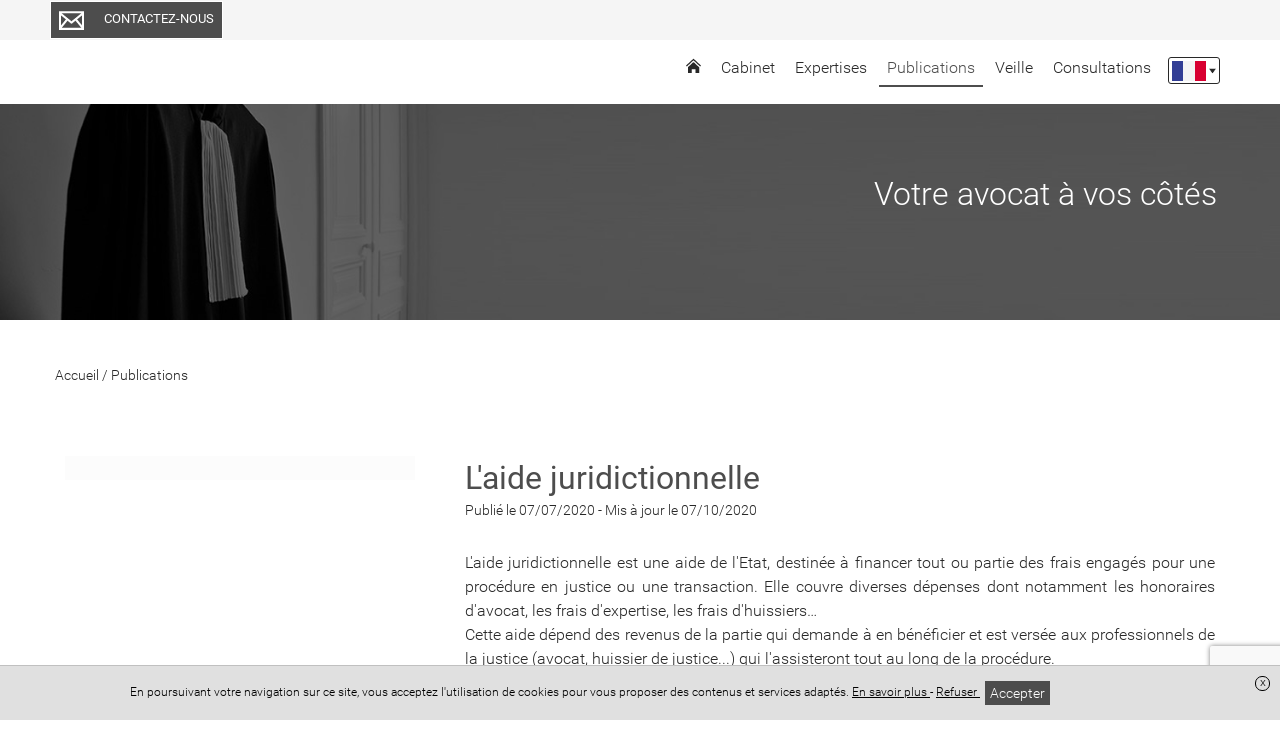

--- FILE ---
content_type: text/html; charset=UTF-8
request_url: https://www.pacavocat.fr/publications/laide-juridictionnelle
body_size: 12517
content:
<!DOCTYPE html>
<html lang="fr">
<head>
    <meta charset="UTF-8">
    <title>    L'aide juridictionnelle
</title>
    <meta name="description" content="Les publications du cabinet"/>
    <meta name="viewport" content="width=device-width, initial-scale=1.0, maximum-scale=1.0, user-scalable=no"/>
    <meta name="csrf-token" content="Ah1A2F0j9KfqIHDBB3STDuHiTPsi69CPQJTGU10W"/>
    
            <meta name="robots" content="index, follow"/>
            
    <meta property="og:site_name" content="Maître Poulain Axel Avocat"/>
    <meta property="og:locale"
          content="fr_FR"/>

    
    
            <meta property="og:type" content="article"/>
        <meta property="og:title" content="L'aide juridictionnelle"/>
        <meta property="og:description" content="L&#039;aide juridictionnelle est une aide de l&#039;Etat, destinée à financer tout ou partie des frais engagés pour une procédure en justice ou une transaction. Elle couvre diverses dépenses dont notamment..."/>
        <meta property="og:url" content="https://www.pacavocat.fr/publications/laide-juridictionnelle"/>
        <meta property="og:image" content="https://www.pacavocat.fr/storage/images/411/justice-codes-170903-163153.jpg"/>
        <meta property="og:image:secure_url" content="https://www.pacavocat.fr/storage/images/411/justice-codes-170903-163153.jpg"/>
        <meta name="twitter:card" content="summary_large_image"/>
        <meta name="twitter:description" content="L&#039;aide juridictionnelle est une aide de l&#039;Etat, destinée à financer tout ou partie des frais engagés pour une procédure en justice ou une transaction. Elle couvre diverses dépenses dont notamment..."/>
        <meta name="twitter:title" content="L'aide juridictionnelle"/>
        <meta name="twitter:image" content="https://www.pacavocat.fr/storage/images/411/justice-codes-170903-163153.jpg"/>
    
    <link rel="apple-touch-icon" sizes="180x180" href="https://www.pacavocat.fr/favicon/apple-touch-icon.png">
    <link rel="icon" type="image/png" href="https://www.pacavocat.fr/favicon/favicon-32x32.png" sizes="32x32">
    <link rel="icon" type="image/png" href="https://www.pacavocat.fr/favicon/favicon-16x16.png" sizes="16x16">
    <link rel="icon" href="https://www.pacavocat.fr/favicon/favicon.ico" />
    <link rel="shortcut icon" type="image/x-icon" href="https://www.pacavocat.fr/favicon/favicon.ico">
    <link rel="manifest" href="https://www.pacavocat.fr/favicon/manifest.json">
    <link rel="mask-icon" href="https://www.pacavocat.fr/favicon/safari-pinned-tab.svg'" color="#5bbad5">
<meta name="theme-color" content="#ffffff">

    <link rel="stylesheet" href="/vendor/izimodal/iziModal.min.css">
            <link rel="stylesheet" href="/vendor/aos/aos.css">
            <link rel="stylesheet" href="/vendor/leaflet/leaflet.css">
            <link rel="stylesheet" href="https://cdn.jsdelivr.net/npm/slick-carousel@1.8.1/slick/slick.css">
    
            <link rel="stylesheet" href="/css/foundation.global.css?id=8203402eafd1cf3216b6">
            <link rel="stylesheet" href="/css/backoffice.css?id=fd99fd53f4f884f7d4fa">
            <link rel="stylesheet" href="/css/chosen.css?id=efbe932d688eca5e0dd9">
            <link rel="stylesheet" href="/css/jquery.qtip.css?id=a96667dfd862a27bd55f">
            <link rel="stylesheet" href="/css/select2.min.css?id=9f54e6414f87e0d14b9e">
            <link rel="stylesheet" href="/css/templates/template-14.css?id=daf751632308a51e45dc">
    




    
    
    <link rel="stylesheet" href="//www.pacavocat.fr/colors.css?colorset_id=355&amp;template_id=31">
    
    
    <!-- Matomo -->
<script type="text/javascript">
  var _paq = window._paq || [];
  /* tracker methods like "setCustomDimension" should be called before "trackPageView" */
  _paq.push(['trackPageView']);
  _paq.push(['enableLinkTracking']);
  (function() {
    var u="//stats.digital-avocat.fr/";
    _paq.push(['setTrackerUrl', u+'matomo.php']);
    _paq.push(['setSiteId', '1941']);
    var d=document, g=d.createElement('script'), s=d.getElementsByTagName('script')[0];
    g.type='text/javascript'; g.async=true; g.defer=true; g.src=u+'matomo.js'; s.parentNode.insertBefore(g,s);
  })();
</script>
<!-- End Matomo Code -->


            <script type="text/javascript" src="https://js.stripe.com/v2/"></script>
        <script src="/js/all.js?id=87abc1b55d2862b5b121"></script>
    <script src="https://www.pacavocat.fr/vendor/leaflet/leaflet.js"></script>
    <script src="https://www.pacavocat.fr/vendor/leaflet/Leaflet.Sleep.js"></script>
    <script src="https://cdn.jsdelivr.net/npm/slick-carousel@1.8.1/slick/slick.min.js"></script>

    <link rel="stylesheet" href="https://www.pacavocat.fr/css/custom.css">
    
    
    
</head>
<body
    id="template-14"
    class="template-14 page article  "
    data-is-dirty="0"
    ng-app="editorApp" ng-controller="PaginationController as pagination"
    data-page-id="56968"
    data-page-type="blog"
    data-template-id="31"
    data-color-template="4d4d4d"
>




<script>
    if (window == parent && (window.location.search.match(new RegExp('[?&]editorVersion=2')) || [, null])[1]) {
        window.location = `https://espaceclient.digital-avocat.fr${decodeURIComponent((window.location.search.match(new RegExp('[?&]editorUrl=([^&]+)')) || [, null])[1])}?uri=/publications`;
    }
</script>

<div
    class="container"
    id="da-page">
    
    
    <header id="header-website" role="banner">
    <div class="wrapper-icon-mobile-open">
    <div class="icon-mobile-open">
        <svg class="xs menu-burger">
        <use xmlns:xlink="http://www.w3.org/1999/xlink" xlink:href="/icon/sprite.svg#menu-burger"></use>
    </svg>
        <span class="txt">Menu</span>
    </div>
</div>
    <div class="wrapper-logo-menu">
        <div class="blocs-logo-menu">
            <div id="site-title">
        <a class="emblem-wrapper " href="https://www.pacavocat.fr">
        <div
            class="no-slim wrapper-logo-img"
    >
    
            <style>
            .wrapper-logo-img .imagefile {
                max-width:100%!important;
                width: auto!important;
            }
            @media  screen and (max-width: 700px) {
                .wrapper-logo-img .imagefile {
                    max-width:60%!important;
                    max-height:60%!important;
                    width: auto!important;
                }
            }
        </style>
        <img
            alt=""
            title=""
            class="imagefile"
            data-id="12622"
            data-bg_id=""
            data-imagesize="undefined"
            src="/storage/images/2871/logo-transparent-230510-192051.png"
        />
    
    </div>
        </a>
</div>
            <nav role="navigation" class="mainMenu  ">
    <div class="icon-mobile-close">
        <svg class="xs close">
        <use xmlns:xlink="http://www.w3.org/1999/xlink" xlink:href="/icon/sprite.svg#close"></use>
    </svg>
    </div>

    <ul class="pages">
                                    <li class="
    page page-80327
        ">
    
    <a  href="https://www.pacavocat.fr"
        >
                    <svg class="home home">
        <use xmlns:xlink="http://www.w3.org/1999/xlink" xlink:href="/icon/sprite.svg#home"></use>
    </svg>
            </a>
    
        
    </li>
                                                <li class="
    page page-56969
 sub         ">
    
    <a >
                    <span class="name">
                Cabinet
                            </span>
            </a>
    
        
            <div class="sub-pages">
            <ul class="list-sub-pages">

                                                            <li class="
    page page-56959
        ">
    
    <a  href="https://www.pacavocat.fr/cabinet/presentation"
        >
                    <span class="name">
                Présentation
                            </span>
            </a>
    
        
    </li>
                                                                                                                                                
            </ul>
        </div>
    </li>
                                                <li class="
    page page-56961
 sub         ">
    
    <a >
                    <span class="name">
                Expertises
                            </span>
            </a>
    
        
            <div class="sub-pages">
            <ul class="list-sub-pages">

                                                            <li class="
    page page-56964
        ">
    
    <a  href="https://www.pacavocat.fr/competences/droit-des-affaires"
        >
                    <span class="name">
                Droit des affaires
                            </span>
            </a>
    
        
    </li>
                                                                                <li class="
    page page-56965
        ">
    
    <a  href="https://www.pacavocat.fr/competences/droit-des-societes"
        >
                    <span class="name">
                Droit des sociétés
                            </span>
            </a>
    
        
    </li>
                                                                                <li class="
    page page-56966
        ">
    
    <a  href="https://www.pacavocat.fr/competences/droit-du-travail-et-social"
        >
                    <span class="name">
                Droit du travail et social
                            </span>
            </a>
    
        
    </li>
                                                                                <li class="
    page page-56962
        ">
    
    <a  href="https://www.pacavocat.fr/competences/droit-du-dommage-corporel"
        >
                    <span class="name">
                Droit du dommage corporel
                            </span>
            </a>
    
        
    </li>
                                                                                <li class="
    page page-56967
        ">
    
    <a  href="https://www.pacavocat.fr/competences/droit-de-la-sante"
        >
                    <span class="name">
                Droit de la santé
                            </span>
            </a>
    
        
    </li>
                                                                                <li class="
    page page-61594
        ">
    
    <a  href="https://www.pacavocat.fr/competences/droit-de-la-famille"
        >
                    <span class="name">
                Droit de la famille
                            </span>
            </a>
    
        
    </li>
                                                                                <li class="
    page page-56963
        ">
    
    <a  href="https://www.pacavocat.fr/competences/droit-penal"
        >
                    <span class="name">
                Droit pénal
                            </span>
            </a>
    
        
    </li>
                                    
            </ul>
        </div>
    </li>
                                                <li class="
    page page-56968
 active         ">
    
    <a  href="https://www.pacavocat.fr/publications"
        >
                    <span class="name">
                Publications
                            </span>
            </a>
    
        
    </li>
                                                <li class="
    page page-56973
        ">
    
    <a  href="https://www.pacavocat.fr/veille"
        >
                    <span class="name">
                Veille
                            </span>
            </a>
    
        
    </li>
                                                <li class="
    page page-56974
        ">
    
    <a  href="https://www.pacavocat.fr/consultations"
        >
                    <span class="name">
                Consultations
                            </span>
            </a>
    
        
    </li>
                                        
                                    <li class="page sub lien-contact">
                    <a class="ajaxcall"
                       data-picto="envelope"
                       data-text="Contactez-nous"
                       data-align="center"
                       data-layout="horizontal"
                       data-color="color"
                       data-border_color="color"
                       data-size="s"
                       data-shape="rectangle"
                       data-target_type="contact"
                       onclick="contactOpen()"
                    >
                        Contact                    </a>
                </li>
                    
                        <li class="page multilingual">
                <a id="popinLanguageOpener" data-open="languagesPopin">
                    <div class="wrapper-flag">
                        <svg class="flag fr">
        <use xmlns:xlink="http://www.w3.org/1999/xlink" xlink:href="/icon/sprite-flags.svg#fr"></use>
    </svg>
                    </div>
                    <svg class="triangle-list">
                        <path fill-rule="evenodd" d="M3.5 5L0 0h7z"/>
                    </svg>
                </a>
            </li>
        
            </ul>
</nav>

    <div id="languagesPopin" class="reveal size-l" data-reveal>
    <div class="box size-m"
     id=""

>


    <div class="header-popin background-color"
         id=""
        >
            <svg class="header-icon earth">
        <use xmlns:xlink="http://www.w3.org/1999/xlink" xlink:href="/icon/sprite.svg#earth"></use>
    </svg>
    
    <span class="title-popin">Sélectionnez une langue</span>

    
            
        <a class="action-header-popin" data-close="">
            <svg class="icon -xs close">
        <use xmlns:xlink="http://www.w3.org/1999/xlink" xlink:href="/icon/sprite.svg#close"></use>
    </svg>
        </a>

     
        </div>

    
            <div class="body-popin pad-normal"
             id=""
                >

        
                        <div class="wrapper-langs fs-s">
            <div class="lang">
            <a href="https://www.pacavocat.fr">
                <svg class="flag fr">
        <use xmlns:xlink="http://www.w3.org/1999/xlink" xlink:href="/icon/sprite-flags.svg#fr"></use>
    </svg>
                <span class="label">Français</span>
            </a>
        </div>
            <div class="lang">
            <a href="https://www.pacavocat.fr/en">
                <svg class="flag en">
        <use xmlns:xlink="http://www.w3.org/1999/xlink" xlink:href="/icon/sprite-flags.svg#en"></use>
    </svg>
                <span class="label">Anglais</span>
            </a>
        </div>
            <div class="lang">
            <a href="https://www.pacavocat.fr/it">
                <svg class="flag it">
        <use xmlns:xlink="http://www.w3.org/1999/xlink" xlink:href="/icon/sprite-flags.svg#it"></use>
    </svg>
                <span class="label">Italien</span>
            </a>
        </div>
    </div>
                        
            </div>
                        
                        </div>

            
</div>


<script type="application/ld+json">
        {"@context":"https:\/\/schema.org","@type":"BreadcrumbList","itemListElement":[{"@type":"ListItem","position":1,"name":"Publications","item":"https:\/\/www.pacavocat.fr\/publications"},{"@type":"ListItem","position":2,"name":"L'aide juridictionnelle"}]}
    </script>
            </div>
    </div>

    <div class="wrapper-contact-info">
        <section class="contact-info" itemscope itemtype="http://schema.org/Organization">
        
                                                                                                            
        
        <div
            class="entry contact">
                            <div class="text-center">
    <a
    class="da-button withhover ajaxcall"

    data-picto="envelope"
            data-text="Contactez-nous"
    
    data-align="center"
    data-layout="horizontal"
    data-color="color"
    data-border_color="color"
    data-size="s"
    data-shape="rectangle"

            data-target_type='contact'
        onclick="contactOpen()"
    >
    <span class="da_button_flex">
        <span class="svg-wrapper ">
            <svg class="icon envelope">
        <use xmlns:xlink="http://www.w3.org/1999/xlink" xlink:href="/icon/sprite.svg#envelope"></use>
    </svg>
        </span>
        <span class="text">
                            Contactez-nous
                    </span>
    </span>
</a>
</div>
                    </div>

        
            </section>
    </div>

                    <div id="carrousel-diapo-container" class="da-container" da-id="57595" da-type="header">
                <style scoped>
            #ligne-130578[data-bg_effets="zoom"]:before, #ligne-130578[data-bg_effets="off"]:before, #ligne-130578[data-bg_effets="on"]:before { content: " "; background-image: url(/images/bank/Avocat_17_T8-w2000.jpg); background-position-y: 50%;}
            @media (max-width: 1500px) {
                #ligne-130578[data-bg_effets="zoom"]:before, #ligne-130578[data-bg_effets="off"]:before, #ligne-130578[data-bg_effets="on"]:before { background-image: url(/images/bank/Avocat_17_T8-w1500.jpg); }
            }
            @media (max-width: 1000px) {
                #ligne-130578[data-bg_effets="zoom"]:before, #ligne-130578[data-bg_effets="off"]:before, #ligne-130578[data-bg_effets="on"]:before { background-image: url(/images/bank/Avocat_17_T8-mobile.jpg); }
            }
        </style>
    <div
    class="section line-wrapper da-line  background-image "
    id="ligne-130578"
    da-id="130578"
    data-element-type="line"
    data-bg_type="image"
    data-bg_id="2990"
    data-position="0"
    data-bg_effets="off"

                                        data-bg_position_y="50"
                            data-image-src=https://www.pacavocat.fr/images/bank/Avocat_17_T8-w2000.jpg
                            data-position-y="center"
                        
    >
    <style>
    .da-line[da-id="130578"] {
        border-style: solid !important;
        border-width: 0;
        border-color: #4d4d4d;
    }
            @media  screen  {
            .da-line[da-id="130578"] {
                                                                                                                                                                                                                                                                                                                                                            }
        }
            @media  screen and (max-width: 1024px) {
            .da-line[da-id="130578"] {
                                                                                                                                                                                                                                                                                                                                                            }
        }
            @media  screen and (max-width: 768px) {
            .da-line[da-id="130578"] {
                                                                                                                                                                                                                                                                                                                                                            }
        }
    </style>

    
    
    <div class="line bloc-line  background-transparent "
         data-bg_type="transparent"
         data-bg_id=""
         data-bg_trans="0"
         data-bg_rgbtrans="0"

             >

                <div class="row">
                            
            
                            <div
            class="caption"
            data-line_id="130578"
            data-slide_id="4126"
            data-align="right"
            data-background-color="transparent"
            data-bold="0"
            data-font-size="40"
            data-italic="0"
            data-text-color="white"
            data-underline="0"
            data-font-family="0"
                    >
                            
                                    
                    <div
                                    class="da-contenteditable">
            &nbsp;Votre avocat à vos côtés&nbsp;<br><br>                                    </div>
                                    </div>
                        </div>
    </div>

    </div>
            </div>
        
</header>

    
            <main id="main-website"  role="main">
    
            
                    
            <article class="section article da-container" da-id="-1" da-type="article" data-article-id="21843">
    
        
    <div class="da-line row mb30" da-id="-1">
        <div class="small-6 column fs-s">
            
            <span itemprop="itemListElement">
                <a href="https://www.pacavocat.fr">
                    <span itemprop="name">Accueil</span>
                </a>
                <meta itemprop="position" content="1">
            </span> /
            
                        
                            <span itemprop="itemListElement">
                    <a href="https://www.pacavocat.fr/publications">
                        <span itemprop="name">Publications</span>
                    </a>
                    <meta itemprop="position" content="3">
                </span>
                    </div>
        
            </div>
    
    <div class="da-line" da-id="-1">
        <div class="line">
            <div class="row">
                
                <div class="small-12 large-4 show-for-large column img-une mar-T-large da-column" da-id="-1">
                    <div class="da-cell" da-id="-1" da-type="image">
                        <div class="da-cell-content image-article">
                                                            
                                <div
            class="no-slim wrapper-logo-img"
    >
    
            <style>
            .wrapper-logo-img .imagefile {
                max-width:100%!important;
                width: auto!important;
            }
            @media  screen and (max-width: 700px) {
                .wrapper-logo-img .imagefile {
                    max-width:60%!important;
                    max-height:60%!important;
                    width: auto!important;
                }
            }
        </style>
        <img
            alt=""
            title=""
            class="imagefile"
            data-id="1019"
            data-bg_id=""
            data-imagesize="1200"
            src="/storage/images/411/justice-codes-170903-163153.jpg"
        />
    
    </div>
                                                                                    </div>
                    </div>

                    
                                    </div>
                
                <div class="small-12 large-8 column mar-T-large da-column" da-id="-1">
                    <div class="da-cell" da-id="-1">
                        
                        <h1
                                class="title-section -article text-color text-left mar-B-no mar-T-no "
                                name="title"
                        >
                            L'aide juridictionnelle
                        </h1>

                        
                        <div class="da-cell hide-for-large" da-id="-1" da-type="image">
                            <div class="da-cell-content image-article">
                                                                    
                                    
                                    <div
            class="no-slim wrapper-logo-img"
    >
    
            <style>
            .wrapper-logo-img .imagefile {
                max-width:100%!important;
                width: auto!important;
            }
            @media  screen and (max-width: 700px) {
                .wrapper-logo-img .imagefile {
                    max-width:60%!important;
                    max-height:60%!important;
                    width: auto!important;
                }
            }
        </style>
        <img
            alt=""
            title=""
            class="imagefile"
            data-id="1019"
            data-bg_id=""
            data-imagesize="undefined"
            src="/storage/images/411/justice-codes-170903-163153.jpg"
        />
    
    </div>
                                    
                                                                                                </div>

                            
                                                    </div>

                        
                        <span class="block fs-s mar-B-large">
                
                                    <time datetime="07/07/2020">
                        Publié le 07/07/2020
                    </time>
                                
                                                            -
                                <time datetime="07/10/2020">
                        Mis à jour le 07/10/2020
                    </time>
                                        </span>

                        
                        <div class="block-text "
                             name="content"><p>L'aide juridictionnelle est une aide de l'Etat, destinée à financer tout ou partie des frais engagés pour une procédure en justice ou une transaction. Elle couvre diverses dépenses dont notamment les honoraires d'avocat, les frais d'expertise, les frais d'huissiers…</p><p>Cette aide dépend des revenus de la partie qui demande à en bénéficier et est versée aux professionnels de la justice (avocat, huissier de justice...) qui l'assisteront tout au long de la procédure.</p><p>Toute personne répondant aux critères d'attribution de l'aide juridictionnelle peut donc en bénéficier pour faire valoir ses droits en justice. </p><p>Vous ne pouvez bénéficier de cette aide si les frais liés à cette procédure ou transaction sont totalement couverts par un ou plusieurs contrats d'assurance de protection juridique. Dans ce cas, il convient de prendre contact avec votre assureur.</p><h2>L'aide juridictionnelle : Devant quelle juridiction ?</h2><p>L'aide juridictionnelle peut être demandée et accordée devant toutes les juridictions judiciaires : tribunal d'instance, tribunal de grande instance, conseil de prud'hommes, tribunal de commerce, cour d'appel, Cour de cassation.</p><p>Par ailleurs, elle peut également être attribuée pour une procédure pendante devant toute juridiction administrative : tribunal administratif, cour administrative d'appel, Conseil d'État.</p><p>Il est à noter que lorsqu'une procédure s'achève par une transaction, l'aide juridictionnelle ne couvre alors que les honoraires d'avocat.</p><h2>Les bénéficiaires de l'aide juridictionnelle</h2><p>Vous pouvez en bénéficier si vous êtes de nationalité française ou de nationalité étrangère :</p>
            <ul>
            <li>ressortissant de l'un des États membres de l'Union européenne ;</li>
            <li>ou ressortissant d'un État ayant conclu une convention internationale avec la France ;</li>
            <li>ou résidant habituellement en France en situation régulière.</li>
            </ul><p>La condition de résidence n'est pas exigée pour les personnes mineures, témoins assistés, mis en examen, prévenus, accusés, condamnés ou partie civile. De même lorsque la personne demandant l'aide juridictionnelle fait l'objet d'une procédure de comparution sur reconnaissance préalable de culpabilité.</p><p>L'aide juridictionnelle est accordée selon des critères tenant aux ressources du demandeur. </p><p>Pour bénéficier de l'aide juridictionnelle, la moyenne mensuelle des ressources perçues par le justiciable entre le 1er janvier et le 31 décembre de l'année précédant la demande, doit être inférieure à un plafond de ressources fixé par décret et réévalué chaque année. Ce plafond ne tient pas compte des prestations familiales et sociales. </p> <p>Les ressources englobent celles de votre conjoint, partenaire, de vos enfants mineurs non émancipés et des personnes vivant habituellement au foyer.</p><p>Sont considérées comme des ressources, les revenus du travail, ainsi que toutes autres ressources (loyers, rentes, retraites, pensions alimentaires...) et l'ensemble des biens mobiliers et immobiliers.</p><p>Sont dispensés de justifier de leurs ressources :</p>
            <ul>
            <li>les bénéficiaires du RSA ou du Fonds national de solidarité ou d'insertion. Il suffit de fournir votre attestation ;</li>
            <li>les personnes formulant une demande sur le fondement du code des pensions militaires d'invalidité et des victimes de la guerre ;</li>
            <li>les victimes des crimes d'atteintes les plus graves (d'atteintes volontaires à la vie ou à l'intégrité de la personne).</li>
            </ul><p>L'aide juridictionnelle est également accordée sans condition de ressources :</p>
            <ul>
            <li>à la personne détenue, pour une procédure devant la Commission de discipline de l'établissement pénitentiaire ou une mesure d'isolement ;</li>
            <li>à la personne gardée à vue, dont l'intervention d'un avocat désigné d'office pour s'entretenir avec elle, est nécessaire.</li>
            </ul><h2>Les conditions de ressources </h2><p>Pour 2017, la moyenne mensuelle des revenus perçus en 2016 doit être :</p>
            <ul>
            <li>inférieure ou égale à 1007 euros, pour l'aide juridictionnelle totale ;</li>
            <li>comprise entre 1008 et 1510 euros, pour l'aide juridictionnelle partielle. Dans ce cas, la part prise en charge par l'Etat est définie comme suit : </li>
            </ul><p><b>Ressources 2016 :</b></p>
            <ul>
            <li>De 1008 à 1190 Euros : la part contributive de l'Etat est de 55%</li>
            <li>De 1191 à 1510 Euros : la part contributive de l'Etat est de 25%</li>
            </ul><p>À ces montants s'ajoutent 181 euros pour chacune des deux premières personnes vivant au domicile du demandeur (ex : enfants, conjoint, concubin ou partenaire d'un pacte civil de solidarité) et 114 euros à partir de la troisième.</p><h2>Comment faire une demande d'aide juridictionnelle ? </h2><p>Le formulaire de demande d'aide juridictionnelle pour les procédures se déroulant en France est disponible dans les tribunaux, les maisons de justice et du droit ou les mairies.</p><p><b>L'aide juridictionnelle peut vous être accordée :</b></p>
            <ul>
            <li>pour toute la procédure judiciaire ;</li>
            <li>pour une partie de la procédure judiciaire ;</li>
            <li>pour faire exécuter une décision de justice ;</li>
            <li>pour une transaction en dehors d'un procès (honoraires d'avocat) quelle qu'en soit l'issue.</li>
            </ul><p>Elle ouvre droit à l'assistance d'un avocat et à celle de tous les autres auxiliaires de justice nécessaires (avoué, huissier de justice…) durant les différentes étapes de votre procédure.</p><p>Le bénéficiaire de l'aide juridictionnelle choisit librement les professionnels qui l'assistent pendant sa procédure et indique, lors du dépôt de son dossier de demande, les noms et coordonnées de ces professionnels. </p><p>Dans ce cas, il faut joindre à la demande une attestation écrite de leur acceptation.</p><p>En cas d'admission à l'aide juridictionnelle, la procédure en cause doit être engagée dans un délai d'un an. A défaut, le justiciable ne peut plus se prévaloir de l'aide juridictionnelle. </p><h2>En quoi consiste l'aide juridictionnelle partielle ?</h2><p>Lorsque l'aide juridictionnelle est partielle, seule une partie des honoraires de l'avocat est prise en charge par l'État et le client doit donc acquitter directement auprès de son avocat la partie non prise en charge de ses honoraires.</p><p>La part à la charge du client doit être déterminée au moyen d'une convention d'honoraires qui sera proposée par l'avocat et sera soumise au Bâtonnier de son Ordre aux fins d'homologation.</p><h2>A l'issue du procès</h2><p>Si le client perd son procès, l'aide juridictionnelle ne prend en aucun cas en charge les condamnations susceptibles d'être prononcées à son encontre. </p><p>En cas de perte du procès, si le bénéficiaire de l'aide juridictionnelle est condamné à payer les frais de justice de son adversaire, cette somme ne sera pas prise en charge par l'aide juridictionnelle.</p><p>D'autre part, le bénéfice de l'aide juridictionnelle peut être retiré en cas de fausses déclarations et entraîner, outre des poursuites pénales, le remboursement des sommes avancées par l'Etat.</p><p>Lorsque le bénéficiaire de l'aide juridictionnelle gagne son procès, il peut arriver qu'il obtienne une somme telle qu'il n'aurait pas pu bénéficier de l'aide juridictionnelle s'il avait eu cette ressource au jour de sa demande. </p><p>Dans un tel cas de figure, il peut être demandé par l'Etat au bénéficiaire de l'aide juridictionnelle de rembourser les sommes avancées pour ses frais de procédure, mais également par l'avocat le paiement d'honoraires complémentaires.</p></div>
                    </div>
                                            <div class="fs-s row">
                                                    </div>
                    
                    <div ng-cloak id="comment-module" class="row" ng-controller="CommentsController as commentsCtrl">
        <div class="column small-12">
            <h2>Commentaires</h2>

            <div class="form-comment-desposit">
                <h3 class="h4">Rédigez votre commentaire :</h3>
                <form name="newCommentForm" novalidate>
    <textarea
    type="text"
    class="autogrow comment-area"
        
                 maxlength="10000"     onclick=$(this).parent().find(&#039;.save-comment&#039;).removeClass(&#039;hide&#039;);$(this).parent().find(&#039;.rest-info-needed&#039;).removeClass(&#039;hide&#039;);
     name="comment"         placeholder="Saisissez votre commentaire ici..."
             ng-model="commentsCtrl.newComment.content"      required ></textarea>


            <div class="rest-info-needed hide">
            <div class="row">
                <div class="column small-12">
                    <label  class="mar-B-tiny fs-s fwMedium control-label">
        Pseudonyme
    </label>

<input
    type="text"
    class="fs-s"
    
            maxlength="255"
     name="pseudonyme"         placeholder="Un pseudonyme"
        value=""
     ng-model="commentsCtrl.newComment.pseudo"                 required
    />

                </div>
                <div class="column small-12 medium-6">
                    <label  class="mar-B-tiny fs-s fwMedium control-label">
        Nom (Visible uniquement par l&#039;avocat)
    </label>

<input
    type="text"
    class="fs-s"
    
            maxlength="255"
     name="name"         placeholder="Votre nom"
        value=""
     ng-model="commentsCtrl.newComment.name"                 required
    />

                </div>
                <div class="column small-12 medium-6">
                    <label  class="mar-B-tiny fs-s fwMedium control-label">
        Email (Visible uniquement par l&#039;avocat)
    </label>

<input
    type="email"
    class="fs-s"
    
            maxlength="255"
     name="email"         placeholder="Votre email"
        value=""
     ng-model="commentsCtrl.newComment.email"                 required
    />

                </div>
            </div>
        </div>
    
    <div class="fs-xs color-danger text-right" ng-show="commentsCtrl.newComment.errorMessage">
        <div ng-repeat="errorMessage in commentsCtrl.newComment.errorMessage"><% errorMessage %></div>
    </div>

    <div class="fs-xs color-success text-right" ng-show="commentsCtrl.successMessage">
        <% commentsCtrl.successMessage %>
    </div>

    <div class="save-comment pad-T-tiny text-right hide">
        <button

    
    
    id=""
    class="btn-admin fs-s"
                        ng-click="commentsCtrl.save(0)"
                >
                            <svg class="icon  check-circle">
        <use xmlns:xlink="http://www.w3.org/1999/xlink" xlink:href="/icon/sprite.svg#check-circle"></use>
    </svg>
                Publier ce commentaire
    
    </button>
    </div>

    


</form>
            </div>

            <div class="fs-s color-danger text-center" ng-hide="commentsCtrl.loaded">
                <% commentsCtrl.errorMessage %>
            </div>

            <div class="list-comment-deposit" ng-show="commentsCtrl.loaded">
                <h4 class="mar-B-large">Les réactions des internautes</h4>
                <div ng-show="commentsCtrl.comments.length > 0">
    <div ng-repeat="comment in commentsCtrl.comments" class="block_comment">

        <div id="comment-id-<% comment.id %>" class="wrapper-comment" itemprop="review" itemscope itemtype="http://schema.org/Review">
                            <div class="informations">
                    <i class="text-color" itemprop="author"><% comment.display_name %></i>
                    a réagi le <time itemprop="datePublished"><% comment.full_date %></time>
                </div>
                        <p ng-tt-chars-threshold="500" style="white-space: pre-wrap;" itemprop="description"><% comment.content %></p>
            
        </div>

        <ul class="list-sub-comment-deposit" ng-show="comment.children.length > 0">
            <li id="comment-id-<% subcomment.id %>"  class="wrapper-comment" ng-repeat="subcomment in comment.children" itemprop="review" itemscope itemtype="http://schema.org/Review">
                                    <div class="informations">
                        <i class="text-color" itemprop="author"><% subcomment.display_name %></i>
                        a réagi le <time itemprop="datePublished"><% subcomment.full_date %></time>
                    </div>
                                <p class="content" style="white-space: pre-wrap;" ng-tt-chars-threshold="500" itemprop="description"><% subcomment.content %></p>
            </li>
        </ul>

        <div class="subform-comment">
            <div class="informations fs-s">
    Répondre à ce fil de discussion
    </div>

<form novalidate class="form-subcomment">
    <textarea
    type="text"
    class="autogrow comment-area"
        
                 maxlength="10000"     onclick=$(this).parent().find(&#039;.save-comment&#039;).removeClass(&#039;hide&#039;);$(this).parent().find(&#039;.rest-info-needed&#039;).removeClass(&#039;hide&#039;);
     name="comment"         placeholder="Saisissez votre commentaire ici..."
             ng-model="comment.newComment.content"      required ></textarea>


            <div class="rest-info-needed hide">
            <div class="row">
                <div class="column small-12">
                    <label  class="mar-B-tiny fs-s fwMedium control-label">
        Nom (Visible uniquement par l&#039;avocat)
    </label>

<input
    type="text"
    class="fs-s"
    
            maxlength="255"
     name="name"         placeholder="Votre nom"
        value=""
     ng-model="comment.newComment.name"                 required
    />

                </div>
                <div class="column small-12 medium-6">
                    <label  class="mar-B-tiny fs-s fwMedium control-label">
        Pseudonyme
    </label>

<input
    type="text"
    class="fs-s"
    
            maxlength="255"
     name="pseudonyme"         placeholder="Un pseudonyme"
        value=""
     ng-model="comment.newComment.pseudo"                 required
    />

                </div>
                <div class="column small-12 medium-6">
                    <label  class="mar-B-tiny fs-s fwMedium control-label">
        Email (Visible uniquement par l&#039;avocat)
    </label>

<input
    type="email"
    class="fs-s"
    
            maxlength="255"
     name="email"         placeholder="Votre email"
        value=""
     ng-model="comment.newComment.email"                 required
    />

                </div>
            </div>
        </div>
    
    <div class="fs-xs color-danger text-right" ng-show="comment.newComment.errorMessage">
        <div ng-repeat="errorMessage in comment.newComment.errorMessage"><% errorMessage %></div>
    </div>

    <div class="save-comment pad-T-tiny text-right hide">
        <button

    
    
    id=""
    class="btn-admin fs-s"
                        ng-click="commentsCtrl.reply(comment, 0)"
                >
                            <svg class="icon  check-circle">
        <use xmlns:xlink="http://www.w3.org/1999/xlink" xlink:href="/icon/sprite.svg#check-circle"></use>
    </svg>
                Répondre
    
    </button>
    </div>


    

</form>
        </div>
    </div>
</div>

                <div class="no-comment" ng-hide="commentsCtrl.comments.length > 0">
                    Aucun commentaire n'a été déposé, soyez le premier à commenter !
                </div>
            </div>
        </div>
    </div>

<!-- Google ReCaptcha v3 -->
    <script src="https://www.google.com/recaptcha/api.js?render=6LcnMM8UAAAAAJypC9GuPEmHmBGb-02cxba8Wqd9"></script>

                </div>
            </div>
        </div>
    </div>

    </article>

            </main>
    
    
    <footer id="footer-template" class="da-container" da-id="57596" da-type="footer">
    
            <div
    class="section line-wrapper da-line  background-gray "
    id="ligne-130580"
    da-id="130580"
    data-element-type="line"
    data-bg_type="gray"
    data-bg_id="6"
    data-position="0"
    data-bg_effets="off"

    
    >
    <style>
    .da-line[da-id="130580"] {
        border-style: solid !important;
        border-width: 0;
        border-color: #4d4d4d;
    }
            @media  screen  {
            .da-line[da-id="130580"] {
                                                                                                                                                                                                                                                                                                                                                            }
        }
            @media  screen and (max-width: 1024px) {
            .da-line[da-id="130580"] {
                                                                                                                                                                                                                                                                                                                                                            }
        }
            @media  screen and (max-width: 768px) {
            .da-line[da-id="130580"] {
                                                                                                                                                                                                                                                                                                                                                            }
        }
    </style>

    
    
    <div class="line bloc-line  background-transparent "
         data-bg_type="transparent"
         data-bg_id=""
         data-bg_trans="0"
         data-bg_rgbtrans="0"

             >

                <div class="row">
                                                <div
    class="
        column-wrapper
        da-column
         column          small-12          medium-12         large-4
        xlarge-4
         background-transparent     "
    da-number="0"
    da-id="211131"
    data-element-type="column"
    data-ratio="4"
    data-bg_type="transparent"
    data-bg_id=""
    data-nb-column="1"

    da-cell-type="titletextbutton"

    >
    <style>
    .da-column[da-id="211131"] {
        border-style: solid !important;
        border-width: 0;
        border-color: #4d4d4d;
    }
            @media  screen  {
            .da-column[da-id="211131"] {
                                                                                                                                                                                                                                                                                                                                                            }
        }
            @media  screen and (max-width: 1024px) {
            .da-column[da-id="211131"] {
                                                                                                                                                                                                                                                                                                                                                            }
        }
            @media  screen and (max-width: 768px) {
            .da-column[da-id="211131"] {
                                                                                                                                                                                                                                                                                                                                                            }
        }
    </style>

    
    
                        <div
                class="
                cell-wrapper da-cell
                 background-transparent "
                da-id="328521"
                da-type="title"
                data-bg_type="transparent"
                data-bg_id=""
                data-bg_trans="0"
                data-bg_rgbtrans="0"
                                    data-aos="fade-up"
                    data-aos-duration="500"
                    data-aos-easing="ease-in-out-sine"
                    data-aos-delay="250"
                    data-aos-once="true"
                                
                            >
                <style>
    .da-cell[da-id="328521"] {
        border-style: solid !important;
        border-width: 0;
        border-color: #4d4d4d;
    }
            @media  screen  {
            .da-cell[da-id="328521"] {
                                                                                                                                                                                                                                                                                                                                                            }
        }
            @media  screen and (max-width: 1024px) {
            .da-cell[da-id="328521"] {
                                                                                                                                                                                                                                                                                                                                                            }
        }
            @media  screen and (max-width: 768px) {
            .da-cell[da-id="328521"] {
                                                                                                                                                                                                                                                                                                                                                            }
        }
    </style>

                <div
    class="block-title da-cell-title  ">
        <div class="da-cell-content">
                    <h2        class="h2 hx text-color "
            >
        <div>PACAVOCAT</div>
    </h2>
        
            </div>
</div>

<div class="clearfix"></div>
            </div>
                    <div
                class="
                cell-wrapper da-cell
                 background-transparent "
                da-id="328522"
                da-type="text"
                data-bg_type="transparent"
                data-bg_id=""
                data-bg_trans="0"
                data-bg_rgbtrans="0"
                                    data-aos="fade-up"
                    data-aos-duration="500"
                    data-aos-easing="ease-in-out-sine"
                    data-aos-delay="250"
                    data-aos-once="true"
                                
                            >
                <style>
    .da-cell[da-id="328522"] {
        border-style: solid !important;
        border-width: 0;
        border-color: #4d4d4d;
    }
            @media  screen  {
            .da-cell[da-id="328522"] {
                                                                                                                                                                                                                                                                                                                                                            }
        }
            @media  screen and (max-width: 1024px) {
            .da-cell[da-id="328522"] {
                                                                                                                                                                                                                                                                                                                                                            }
        }
            @media  screen and (max-width: 768px) {
            .da-cell[da-id="328522"] {
                                                                                                                                                                                                                                                                                                                                                            }
        }
    </style>

                <div
    class="block-text da-cell-text  ">
        <div class="da-cell-content">
                    <div >
                    10 Rue Montaigne<br>13012 Marseille<br><br>Téléphone :<div style="text-align: center;"><br><span style="font-family:Roboto;">​​​​​​​<strong>Pôle santé/pénal/famille</strong><br><em>Maître Xavier BELLILCHI-BARTOLI</em><br>06 03 11 42 87<br><br><strong>Pôle travail/affaires/immobilier</strong><br><em>Maître Axel POULAIN</em><br>07 81 40 00 42</span></div><div style="text-align: center;"><br><br>Horaires d'ouverture (sur rdv uniquement) :<br>Lundi au Vendredi : 9h-12h 14h-18h</div>
            </div>
        
            </div>
</div>

<div class="clearfix"></div>
            </div>
                    <div
                class="
                cell-wrapper da-cell
                 background-transparent "
                da-id="328523"
                da-type="button"
                data-bg_type="transparent"
                data-bg_id=""
                data-bg_trans="0"
                data-bg_rgbtrans="0"
                                    data-aos="fade-up"
                    data-aos-duration="500"
                    data-aos-easing="ease-in-out-sine"
                    data-aos-delay="250"
                    data-aos-once="true"
                                
                            >
                <style>
    .da-cell[da-id="328523"] {
        border-style: solid !important;
        border-width: 0;
        border-color: #4d4d4d;
    }
            @media  screen  {
            .da-cell[da-id="328523"] {
                                                                                                                                                                                                                                                                                                                                                            }
        }
            @media  screen and (max-width: 1024px) {
            .da-cell[da-id="328523"] {
                                                                                                                                                                                                                                                                                                                                                            }
        }
            @media  screen and (max-width: 768px) {
            .da-cell[da-id="328523"] {
                                                                                                                                                                                                                                                                                                                                                            }
        }
    </style>

                <div
    class="block-button da-cell-button  ">
        <div class="da-cell-content">
                    <div class="text-left">
    <a
    class="da-button withhover ajaxcall"

    data-picto="icon2-sets-cursor"
            data-text="Contactez-nous"
    
    data-align="left"
    data-layout="horizontal"
    data-color="color"
    data-border_color="color"
    data-size="s"
    data-shape="rounded-large"

            data-target_type="contact"
        data-page_id=""
        data-uploaded_file_id=""
        data-link=""
        
                
                    onclick="contactOpen()"
                
                                                    >
    <span class="da_button_flex">
        <span class="svg-wrapper ">
            <svg class="icon icon2-sets-cursor">
        <use xmlns:xlink="http://www.w3.org/1999/xlink" xlink:href="/icon/icon2-set.svg#icon2-sets-cursor"></use>
    </svg>
        </span>
        <span class="text">
                            Contactez-nous
                    </span>
    </span>
</a>
</div>
        
            </div>
</div>

<div class="clearfix"></div>
            </div>
            </div>
                                    <div
    class="
        column-wrapper
        da-column
         column          small-12          medium-12         large-8
        xlarge-8
         background-transparent     "
    da-number="1"
    da-id="211132"
    data-element-type="column"
    data-ratio="8"
    data-bg_type="transparent"
    data-bg_id=""
    data-nb-column="1"

    da-cell-type="map"

    >
    <style>
    .da-column[da-id="211132"] {
        border-style: solid !important;
        border-width: 0;
        border-color: #4d4d4d;
    }
            @media  screen  {
            .da-column[da-id="211132"] {
                                                                                                                                                                                                                                                                                                                                                            }
        }
            @media  screen and (max-width: 1024px) {
            .da-column[da-id="211132"] {
                                                                                                                                                                                                                                                                                                                                                            }
        }
            @media  screen and (max-width: 768px) {
            .da-column[da-id="211132"] {
                                                                                                                                                                                                                                                                                                                                                            }
        }
    </style>

    
    
                        <div
                class="
                cell-wrapper da-cell
                 background-transparent "
                da-id="328524"
                da-type="map"
                data-bg_type="transparent"
                data-bg_id=""
                data-bg_trans="0"
                data-bg_rgbtrans="0"
                                    data-aos="fade-up"
                    data-aos-duration="500"
                    data-aos-easing="ease-in-out-sine"
                    data-aos-delay="250"
                    data-aos-once="true"
                                
                            >
                <style>
    .da-cell[da-id="328524"] {
        border-style: solid !important;
        border-width: 0;
        border-color: #4d4d4d;
    }
            @media  screen  {
            .da-cell[da-id="328524"] {
                                                                                                                                                                                                                                                                                                                                                            }
        }
            @media  screen and (max-width: 1024px) {
            .da-cell[da-id="328524"] {
                                                                                                                                                                                                                                                                                                                                                            }
        }
            @media  screen and (max-width: 768px) {
            .da-cell[da-id="328524"] {
                                                                                                                                                                                                                                                                                                                                                            }
        }
    </style>

                <div
    class="block-map da-cell-map  ">
        <div class="da-cell-content">
                    <div class="da-map google-maps fs-s"  data-firm_ids="3010" >
    <div class="google-maps-data hide">
                                        <div data-label="10 Rue Montaigne 13012 Marseille" data-latitude="43.304255" data-longitude="5.413548"></div>
                        </div>
</div>
        
            </div>
</div>

<div class="clearfix"></div>
            </div>
            </div>
                            
                    </div>
    </div>

    </div>
    
    </footer>
    
    
    <div id="footer-website" role="contentinfo">
    <div class="wrapper-footer-website">
        <div class="copyright">
     
     Site réalisé avec <a href="https://www.digital-avocat.fr" target="_blank">Digital Avocat</a>                    </div>

        
        <div class="legal-menu">
            <ul class="legal-menu">
                <li class="entry"><a href="https://www.pacavocat.fr/passport/connection">Accès administration</a></li>
    <div class="reveal fullcontent" id="connexionModal" data-reveal>
    <div class="box connexion-modal"
     id=""

>


    <div class="header-popin -cerulean"
         id=""
        >
            <svg class="header-icon person-pro">
        <use xmlns:xlink="http://www.w3.org/1999/xlink" xlink:href="/icon/sprite.svg#person-pro"></use>
    </svg>
    
    <span class="title-popin">Accès administration</span>

    
            
        <a class="action-header-popin" data-close="">
            <svg class="icon -xs close">
        <use xmlns:xlink="http://www.w3.org/1999/xlink" xlink:href="/icon/sprite.svg#close"></use>
    </svg>
        </a>

     
        </div>

    
            <div class="body-popin "
             id=""
                >

        
                        <div class="pad-normal">
    <div class="ajaxform" data-ajaxurl="https://www.pacavocat.fr/ajax/connection">
        <input type="hidden" name="_token" value="Ah1A2F0j9KfqIHDBB3STDuHiTPsi69CPQJTGU10W">

        <div class="form-group">
            <label for="email" class="control-label">Adresse mail</label>
            <div class="">
                <input
    type="email"
    class="form-control req"
    
     id="email"         maxlength="255"
     name="email"         placeholder=""
        value=""
                    
    />

            </div>
        </div>

        <div class="form-group">
            <label for="password" class="control-label">Mot de passe</label>
            <div class="">
                <input
    type="password"
    class="form-control req"
    
     id="password"         maxlength="255"
     name="password"         placeholder=""
        value=""
                    
    />

            </div>
        </div>

        <div class="mar-B-normal">
            <input
        type="checkbox"
        name="remember"
        id="remember-1-1226166"
        value="1"
        class=""
         checked                     
        />
    <label for="remember-1-1226166" class=" ">
                                    <svg class="icon check">
        <use xmlns:xlink="http://www.w3.org/1999/xlink" xlink:href="/icon/sprite.svg#check"></use>
    </svg>
                        Se souvenir de moi
            </label>

        </div>

        <div class="w4-8">
            <p class="fs-s mar-T-tiny">
                <a class="underlinehover" data-open="forgetPasswordModal">Mot de passe oublié ?</a>
            </p>
        </div>

        <div class="w4-8 text-right">
            
            <a

    
    
    id=""
    class="btn-admin bg-info sendbutton"
        >
                            <svg class="icon  check-circle">
        <use xmlns:xlink="http://www.w3.org/1999/xlink" xlink:href="/icon/sprite.svg#check-circle"></use>
    </svg>
                Connexion
    
    </a>
            <span class="gif-working fs-xs " >
    <img src="/icon/loading-roundarrows.gif" width="15" height="15" />
    <span class="text">Traitement en cours</span>
</span>
        </div>
    </div>
</div>
                        
            </div>
                        
                        </div>

            
</div>
    <div class="reveal fullcontent" id="forgetPasswordModal" data-reveal>
    <div class="box connexion-modal"
     id=""

>


    <div class="header-popin -cerulean"
         id=""
        >
            <svg class="header-icon person-pro">
        <use xmlns:xlink="http://www.w3.org/1999/xlink" xlink:href="/icon/sprite.svg#person-pro"></use>
    </svg>
    
    <span class="title-popin">Mot de passe oublié</span>

    
            
        <a class="action-header-popin" data-close="">
            <svg class="icon -xs close">
        <use xmlns:xlink="http://www.w3.org/1999/xlink" xlink:href="/icon/sprite.svg#close"></use>
    </svg>
        </a>

     
        </div>

    
            <div class="body-popin "
             id=""
                >

        
                        <div class="pad-normal">
    <div class="ajaxform fs-s" data-ajaxurl="https://www.pacavocat.fr/ajax/reset/password">
    
        <input type="hidden" name="_token" value="Ah1A2F0j9KfqIHDBB3STDuHiTPsi69CPQJTGU10W">
        
        
        

        <p>Entrez l'adresse email utilisée pour vous connecter à votre compte Digital Avocat. Un email vous sera envoyé vous permettant de réinitaliser votre mot de passe.</p>
        
        <label for="email" class="col-md-4 control-label">Adresse email</label>
        <input
    type="email"
    class="form-control req"
    
     id="email"         maxlength="255"
     name="email"         placeholder=""
        value=""
                    
    />


        <div class="text-right">
            
            <a

    
    
    id=""
    class="btn-admin bg-info sendbutton"
        >
                            <svg class="icon  check-circle">
        <use xmlns:xlink="http://www.w3.org/1999/xlink" xlink:href="/icon/sprite.svg#check-circle"></use>
    </svg>
                Envoyer
    
    </a>
            <span class="gif-working fs-xs " >
    <img src="/icon/loading-roundarrows.gif" width="15" height="15" />
    <span class="text">Traitement en cours</span>
</span>
        </div>
    </div>
</div>
                        
            </div>
                        
                        </div>

            
</div>
    <li class="entry">
        <a href="https://www.pacavocat.fr/confidentialite">
            Confidentialité
        </a>
    </li>
    <li class="entry">
        <a href="https://www.pacavocat.fr/cgv">
            Conditions Générales de Vente        </a>
    </li>
    <li class="entry">
        <a href="https://www.pacavocat.fr/mentions-legales">
            Mentions légales        </a>
    </li>
            </ul>
        </div>
    </div>
</div>


                        <div id="cookiebanner">
                <div class="text">
                    En poursuivant votre navigation sur ce site, vous acceptez l&#039;utilisation de cookies pour vous proposer des contenus et services adaptés.
                    <a href="https://www.pacavocat.fr/confidentialite">
                        En savoir plus
                    </a>
                    -
                    <a class="ajaxcall" data-ajaxurl="/ajax/privacy/refuse-cookies">
                        Refuser
                    </a>
                    <a class="button background-color withhover ajaxcall" data-ajaxurl="/ajax/privacy/accept-cookies">Accepter</a>

                    <a href="#" onclick="document.getElementById('cookiebanner').remove(); return false;" style="
text-decoration: none;
position: absolute;
right: 10px;
top: 10px;
border: 1px solid
black;
border-radius: 20px;
width: 15px;
height: 15px;
line-height: 11px;">x</a>
                </div>
            </div>
            

</div>


<script type="text/javascript" src="/js/templates/master.js?id=67492df1305a2caab8f5"></script>
<script type="text/javascript" src="/js/templates/template-14.js?id=2d9f4cec592a8df2af8a"></script>

    <script src="/js/client-area-embedding.js?id=04d3a8db5a534b7b97aa"></script>

<script type="text/javascript" src="/js/angular.js?id=6d79ba33e3f62dc28ac1"></script>

    





<script>
    var timeoutResizer;

    var winWidth = function () {
        return $(window).width();
    };

    var controlWinWidth = function () {
        if (winWidth() > 1023) {
            return true;
        }
    };

    var hoverTrigger = function () {
        $('.mainMenu .pages .page.sub')
            .mouseenter(function () {
                if (controlWinWidth()) {

                    if ($(this).children('.sub-pages').offset().left < 0) {
                        $(this).children('.sub-pages').addClass('right-force');
                    }

                    if ($(this).children('.sub-pages').offset().right > winWidth()) {
                        $(this).children('.sub-pages').addClass('left-force');
                    }
                }
            })
            .mouseleave(function () {
                $(this).children('.sub-pages').removeClass('right-force');
                $(this).children('.sub-pages').removeClass('left-force');
            });
    };

    $(window).resize(function () {
        // mini debounce
        clearTimeout(timeoutResizer);
        timeoutResizer = setTimeout(function () {
            hoverTrigger();
        }, 500);
    });

    hoverTrigger();

    // FIX IPHONE : BUG NO SCROLL TOP ON PREVIEW MODE IFRAME
    $(document).ready(function () {
        if (window.location !== window.parent.location) {
            // Check if IOS Browser
            var iOS = (navigator.userAgent.match(/(iPad|iPhone|iPod)/g) ? true : false);

            if (iOS) {
                // On remonte manuellement l'iframe tout en haut si IOS Browser
                $('html, body', parent.document).animate({scrollTop: $("body").offset().top}, 0);
            }
        }
    });
</script>





</body>
</html>


--- FILE ---
content_type: text/html; charset=utf-8
request_url: https://www.google.com/recaptcha/api2/anchor?ar=1&k=6LcnMM8UAAAAAJypC9GuPEmHmBGb-02cxba8Wqd9&co=aHR0cHM6Ly93d3cucGFjYXZvY2F0LmZyOjQ0Mw..&hl=en&v=PoyoqOPhxBO7pBk68S4YbpHZ&size=invisible&anchor-ms=20000&execute-ms=30000&cb=c88dlx48c6es
body_size: 48711
content:
<!DOCTYPE HTML><html dir="ltr" lang="en"><head><meta http-equiv="Content-Type" content="text/html; charset=UTF-8">
<meta http-equiv="X-UA-Compatible" content="IE=edge">
<title>reCAPTCHA</title>
<style type="text/css">
/* cyrillic-ext */
@font-face {
  font-family: 'Roboto';
  font-style: normal;
  font-weight: 400;
  font-stretch: 100%;
  src: url(//fonts.gstatic.com/s/roboto/v48/KFO7CnqEu92Fr1ME7kSn66aGLdTylUAMa3GUBHMdazTgWw.woff2) format('woff2');
  unicode-range: U+0460-052F, U+1C80-1C8A, U+20B4, U+2DE0-2DFF, U+A640-A69F, U+FE2E-FE2F;
}
/* cyrillic */
@font-face {
  font-family: 'Roboto';
  font-style: normal;
  font-weight: 400;
  font-stretch: 100%;
  src: url(//fonts.gstatic.com/s/roboto/v48/KFO7CnqEu92Fr1ME7kSn66aGLdTylUAMa3iUBHMdazTgWw.woff2) format('woff2');
  unicode-range: U+0301, U+0400-045F, U+0490-0491, U+04B0-04B1, U+2116;
}
/* greek-ext */
@font-face {
  font-family: 'Roboto';
  font-style: normal;
  font-weight: 400;
  font-stretch: 100%;
  src: url(//fonts.gstatic.com/s/roboto/v48/KFO7CnqEu92Fr1ME7kSn66aGLdTylUAMa3CUBHMdazTgWw.woff2) format('woff2');
  unicode-range: U+1F00-1FFF;
}
/* greek */
@font-face {
  font-family: 'Roboto';
  font-style: normal;
  font-weight: 400;
  font-stretch: 100%;
  src: url(//fonts.gstatic.com/s/roboto/v48/KFO7CnqEu92Fr1ME7kSn66aGLdTylUAMa3-UBHMdazTgWw.woff2) format('woff2');
  unicode-range: U+0370-0377, U+037A-037F, U+0384-038A, U+038C, U+038E-03A1, U+03A3-03FF;
}
/* math */
@font-face {
  font-family: 'Roboto';
  font-style: normal;
  font-weight: 400;
  font-stretch: 100%;
  src: url(//fonts.gstatic.com/s/roboto/v48/KFO7CnqEu92Fr1ME7kSn66aGLdTylUAMawCUBHMdazTgWw.woff2) format('woff2');
  unicode-range: U+0302-0303, U+0305, U+0307-0308, U+0310, U+0312, U+0315, U+031A, U+0326-0327, U+032C, U+032F-0330, U+0332-0333, U+0338, U+033A, U+0346, U+034D, U+0391-03A1, U+03A3-03A9, U+03B1-03C9, U+03D1, U+03D5-03D6, U+03F0-03F1, U+03F4-03F5, U+2016-2017, U+2034-2038, U+203C, U+2040, U+2043, U+2047, U+2050, U+2057, U+205F, U+2070-2071, U+2074-208E, U+2090-209C, U+20D0-20DC, U+20E1, U+20E5-20EF, U+2100-2112, U+2114-2115, U+2117-2121, U+2123-214F, U+2190, U+2192, U+2194-21AE, U+21B0-21E5, U+21F1-21F2, U+21F4-2211, U+2213-2214, U+2216-22FF, U+2308-230B, U+2310, U+2319, U+231C-2321, U+2336-237A, U+237C, U+2395, U+239B-23B7, U+23D0, U+23DC-23E1, U+2474-2475, U+25AF, U+25B3, U+25B7, U+25BD, U+25C1, U+25CA, U+25CC, U+25FB, U+266D-266F, U+27C0-27FF, U+2900-2AFF, U+2B0E-2B11, U+2B30-2B4C, U+2BFE, U+3030, U+FF5B, U+FF5D, U+1D400-1D7FF, U+1EE00-1EEFF;
}
/* symbols */
@font-face {
  font-family: 'Roboto';
  font-style: normal;
  font-weight: 400;
  font-stretch: 100%;
  src: url(//fonts.gstatic.com/s/roboto/v48/KFO7CnqEu92Fr1ME7kSn66aGLdTylUAMaxKUBHMdazTgWw.woff2) format('woff2');
  unicode-range: U+0001-000C, U+000E-001F, U+007F-009F, U+20DD-20E0, U+20E2-20E4, U+2150-218F, U+2190, U+2192, U+2194-2199, U+21AF, U+21E6-21F0, U+21F3, U+2218-2219, U+2299, U+22C4-22C6, U+2300-243F, U+2440-244A, U+2460-24FF, U+25A0-27BF, U+2800-28FF, U+2921-2922, U+2981, U+29BF, U+29EB, U+2B00-2BFF, U+4DC0-4DFF, U+FFF9-FFFB, U+10140-1018E, U+10190-1019C, U+101A0, U+101D0-101FD, U+102E0-102FB, U+10E60-10E7E, U+1D2C0-1D2D3, U+1D2E0-1D37F, U+1F000-1F0FF, U+1F100-1F1AD, U+1F1E6-1F1FF, U+1F30D-1F30F, U+1F315, U+1F31C, U+1F31E, U+1F320-1F32C, U+1F336, U+1F378, U+1F37D, U+1F382, U+1F393-1F39F, U+1F3A7-1F3A8, U+1F3AC-1F3AF, U+1F3C2, U+1F3C4-1F3C6, U+1F3CA-1F3CE, U+1F3D4-1F3E0, U+1F3ED, U+1F3F1-1F3F3, U+1F3F5-1F3F7, U+1F408, U+1F415, U+1F41F, U+1F426, U+1F43F, U+1F441-1F442, U+1F444, U+1F446-1F449, U+1F44C-1F44E, U+1F453, U+1F46A, U+1F47D, U+1F4A3, U+1F4B0, U+1F4B3, U+1F4B9, U+1F4BB, U+1F4BF, U+1F4C8-1F4CB, U+1F4D6, U+1F4DA, U+1F4DF, U+1F4E3-1F4E6, U+1F4EA-1F4ED, U+1F4F7, U+1F4F9-1F4FB, U+1F4FD-1F4FE, U+1F503, U+1F507-1F50B, U+1F50D, U+1F512-1F513, U+1F53E-1F54A, U+1F54F-1F5FA, U+1F610, U+1F650-1F67F, U+1F687, U+1F68D, U+1F691, U+1F694, U+1F698, U+1F6AD, U+1F6B2, U+1F6B9-1F6BA, U+1F6BC, U+1F6C6-1F6CF, U+1F6D3-1F6D7, U+1F6E0-1F6EA, U+1F6F0-1F6F3, U+1F6F7-1F6FC, U+1F700-1F7FF, U+1F800-1F80B, U+1F810-1F847, U+1F850-1F859, U+1F860-1F887, U+1F890-1F8AD, U+1F8B0-1F8BB, U+1F8C0-1F8C1, U+1F900-1F90B, U+1F93B, U+1F946, U+1F984, U+1F996, U+1F9E9, U+1FA00-1FA6F, U+1FA70-1FA7C, U+1FA80-1FA89, U+1FA8F-1FAC6, U+1FACE-1FADC, U+1FADF-1FAE9, U+1FAF0-1FAF8, U+1FB00-1FBFF;
}
/* vietnamese */
@font-face {
  font-family: 'Roboto';
  font-style: normal;
  font-weight: 400;
  font-stretch: 100%;
  src: url(//fonts.gstatic.com/s/roboto/v48/KFO7CnqEu92Fr1ME7kSn66aGLdTylUAMa3OUBHMdazTgWw.woff2) format('woff2');
  unicode-range: U+0102-0103, U+0110-0111, U+0128-0129, U+0168-0169, U+01A0-01A1, U+01AF-01B0, U+0300-0301, U+0303-0304, U+0308-0309, U+0323, U+0329, U+1EA0-1EF9, U+20AB;
}
/* latin-ext */
@font-face {
  font-family: 'Roboto';
  font-style: normal;
  font-weight: 400;
  font-stretch: 100%;
  src: url(//fonts.gstatic.com/s/roboto/v48/KFO7CnqEu92Fr1ME7kSn66aGLdTylUAMa3KUBHMdazTgWw.woff2) format('woff2');
  unicode-range: U+0100-02BA, U+02BD-02C5, U+02C7-02CC, U+02CE-02D7, U+02DD-02FF, U+0304, U+0308, U+0329, U+1D00-1DBF, U+1E00-1E9F, U+1EF2-1EFF, U+2020, U+20A0-20AB, U+20AD-20C0, U+2113, U+2C60-2C7F, U+A720-A7FF;
}
/* latin */
@font-face {
  font-family: 'Roboto';
  font-style: normal;
  font-weight: 400;
  font-stretch: 100%;
  src: url(//fonts.gstatic.com/s/roboto/v48/KFO7CnqEu92Fr1ME7kSn66aGLdTylUAMa3yUBHMdazQ.woff2) format('woff2');
  unicode-range: U+0000-00FF, U+0131, U+0152-0153, U+02BB-02BC, U+02C6, U+02DA, U+02DC, U+0304, U+0308, U+0329, U+2000-206F, U+20AC, U+2122, U+2191, U+2193, U+2212, U+2215, U+FEFF, U+FFFD;
}
/* cyrillic-ext */
@font-face {
  font-family: 'Roboto';
  font-style: normal;
  font-weight: 500;
  font-stretch: 100%;
  src: url(//fonts.gstatic.com/s/roboto/v48/KFO7CnqEu92Fr1ME7kSn66aGLdTylUAMa3GUBHMdazTgWw.woff2) format('woff2');
  unicode-range: U+0460-052F, U+1C80-1C8A, U+20B4, U+2DE0-2DFF, U+A640-A69F, U+FE2E-FE2F;
}
/* cyrillic */
@font-face {
  font-family: 'Roboto';
  font-style: normal;
  font-weight: 500;
  font-stretch: 100%;
  src: url(//fonts.gstatic.com/s/roboto/v48/KFO7CnqEu92Fr1ME7kSn66aGLdTylUAMa3iUBHMdazTgWw.woff2) format('woff2');
  unicode-range: U+0301, U+0400-045F, U+0490-0491, U+04B0-04B1, U+2116;
}
/* greek-ext */
@font-face {
  font-family: 'Roboto';
  font-style: normal;
  font-weight: 500;
  font-stretch: 100%;
  src: url(//fonts.gstatic.com/s/roboto/v48/KFO7CnqEu92Fr1ME7kSn66aGLdTylUAMa3CUBHMdazTgWw.woff2) format('woff2');
  unicode-range: U+1F00-1FFF;
}
/* greek */
@font-face {
  font-family: 'Roboto';
  font-style: normal;
  font-weight: 500;
  font-stretch: 100%;
  src: url(//fonts.gstatic.com/s/roboto/v48/KFO7CnqEu92Fr1ME7kSn66aGLdTylUAMa3-UBHMdazTgWw.woff2) format('woff2');
  unicode-range: U+0370-0377, U+037A-037F, U+0384-038A, U+038C, U+038E-03A1, U+03A3-03FF;
}
/* math */
@font-face {
  font-family: 'Roboto';
  font-style: normal;
  font-weight: 500;
  font-stretch: 100%;
  src: url(//fonts.gstatic.com/s/roboto/v48/KFO7CnqEu92Fr1ME7kSn66aGLdTylUAMawCUBHMdazTgWw.woff2) format('woff2');
  unicode-range: U+0302-0303, U+0305, U+0307-0308, U+0310, U+0312, U+0315, U+031A, U+0326-0327, U+032C, U+032F-0330, U+0332-0333, U+0338, U+033A, U+0346, U+034D, U+0391-03A1, U+03A3-03A9, U+03B1-03C9, U+03D1, U+03D5-03D6, U+03F0-03F1, U+03F4-03F5, U+2016-2017, U+2034-2038, U+203C, U+2040, U+2043, U+2047, U+2050, U+2057, U+205F, U+2070-2071, U+2074-208E, U+2090-209C, U+20D0-20DC, U+20E1, U+20E5-20EF, U+2100-2112, U+2114-2115, U+2117-2121, U+2123-214F, U+2190, U+2192, U+2194-21AE, U+21B0-21E5, U+21F1-21F2, U+21F4-2211, U+2213-2214, U+2216-22FF, U+2308-230B, U+2310, U+2319, U+231C-2321, U+2336-237A, U+237C, U+2395, U+239B-23B7, U+23D0, U+23DC-23E1, U+2474-2475, U+25AF, U+25B3, U+25B7, U+25BD, U+25C1, U+25CA, U+25CC, U+25FB, U+266D-266F, U+27C0-27FF, U+2900-2AFF, U+2B0E-2B11, U+2B30-2B4C, U+2BFE, U+3030, U+FF5B, U+FF5D, U+1D400-1D7FF, U+1EE00-1EEFF;
}
/* symbols */
@font-face {
  font-family: 'Roboto';
  font-style: normal;
  font-weight: 500;
  font-stretch: 100%;
  src: url(//fonts.gstatic.com/s/roboto/v48/KFO7CnqEu92Fr1ME7kSn66aGLdTylUAMaxKUBHMdazTgWw.woff2) format('woff2');
  unicode-range: U+0001-000C, U+000E-001F, U+007F-009F, U+20DD-20E0, U+20E2-20E4, U+2150-218F, U+2190, U+2192, U+2194-2199, U+21AF, U+21E6-21F0, U+21F3, U+2218-2219, U+2299, U+22C4-22C6, U+2300-243F, U+2440-244A, U+2460-24FF, U+25A0-27BF, U+2800-28FF, U+2921-2922, U+2981, U+29BF, U+29EB, U+2B00-2BFF, U+4DC0-4DFF, U+FFF9-FFFB, U+10140-1018E, U+10190-1019C, U+101A0, U+101D0-101FD, U+102E0-102FB, U+10E60-10E7E, U+1D2C0-1D2D3, U+1D2E0-1D37F, U+1F000-1F0FF, U+1F100-1F1AD, U+1F1E6-1F1FF, U+1F30D-1F30F, U+1F315, U+1F31C, U+1F31E, U+1F320-1F32C, U+1F336, U+1F378, U+1F37D, U+1F382, U+1F393-1F39F, U+1F3A7-1F3A8, U+1F3AC-1F3AF, U+1F3C2, U+1F3C4-1F3C6, U+1F3CA-1F3CE, U+1F3D4-1F3E0, U+1F3ED, U+1F3F1-1F3F3, U+1F3F5-1F3F7, U+1F408, U+1F415, U+1F41F, U+1F426, U+1F43F, U+1F441-1F442, U+1F444, U+1F446-1F449, U+1F44C-1F44E, U+1F453, U+1F46A, U+1F47D, U+1F4A3, U+1F4B0, U+1F4B3, U+1F4B9, U+1F4BB, U+1F4BF, U+1F4C8-1F4CB, U+1F4D6, U+1F4DA, U+1F4DF, U+1F4E3-1F4E6, U+1F4EA-1F4ED, U+1F4F7, U+1F4F9-1F4FB, U+1F4FD-1F4FE, U+1F503, U+1F507-1F50B, U+1F50D, U+1F512-1F513, U+1F53E-1F54A, U+1F54F-1F5FA, U+1F610, U+1F650-1F67F, U+1F687, U+1F68D, U+1F691, U+1F694, U+1F698, U+1F6AD, U+1F6B2, U+1F6B9-1F6BA, U+1F6BC, U+1F6C6-1F6CF, U+1F6D3-1F6D7, U+1F6E0-1F6EA, U+1F6F0-1F6F3, U+1F6F7-1F6FC, U+1F700-1F7FF, U+1F800-1F80B, U+1F810-1F847, U+1F850-1F859, U+1F860-1F887, U+1F890-1F8AD, U+1F8B0-1F8BB, U+1F8C0-1F8C1, U+1F900-1F90B, U+1F93B, U+1F946, U+1F984, U+1F996, U+1F9E9, U+1FA00-1FA6F, U+1FA70-1FA7C, U+1FA80-1FA89, U+1FA8F-1FAC6, U+1FACE-1FADC, U+1FADF-1FAE9, U+1FAF0-1FAF8, U+1FB00-1FBFF;
}
/* vietnamese */
@font-face {
  font-family: 'Roboto';
  font-style: normal;
  font-weight: 500;
  font-stretch: 100%;
  src: url(//fonts.gstatic.com/s/roboto/v48/KFO7CnqEu92Fr1ME7kSn66aGLdTylUAMa3OUBHMdazTgWw.woff2) format('woff2');
  unicode-range: U+0102-0103, U+0110-0111, U+0128-0129, U+0168-0169, U+01A0-01A1, U+01AF-01B0, U+0300-0301, U+0303-0304, U+0308-0309, U+0323, U+0329, U+1EA0-1EF9, U+20AB;
}
/* latin-ext */
@font-face {
  font-family: 'Roboto';
  font-style: normal;
  font-weight: 500;
  font-stretch: 100%;
  src: url(//fonts.gstatic.com/s/roboto/v48/KFO7CnqEu92Fr1ME7kSn66aGLdTylUAMa3KUBHMdazTgWw.woff2) format('woff2');
  unicode-range: U+0100-02BA, U+02BD-02C5, U+02C7-02CC, U+02CE-02D7, U+02DD-02FF, U+0304, U+0308, U+0329, U+1D00-1DBF, U+1E00-1E9F, U+1EF2-1EFF, U+2020, U+20A0-20AB, U+20AD-20C0, U+2113, U+2C60-2C7F, U+A720-A7FF;
}
/* latin */
@font-face {
  font-family: 'Roboto';
  font-style: normal;
  font-weight: 500;
  font-stretch: 100%;
  src: url(//fonts.gstatic.com/s/roboto/v48/KFO7CnqEu92Fr1ME7kSn66aGLdTylUAMa3yUBHMdazQ.woff2) format('woff2');
  unicode-range: U+0000-00FF, U+0131, U+0152-0153, U+02BB-02BC, U+02C6, U+02DA, U+02DC, U+0304, U+0308, U+0329, U+2000-206F, U+20AC, U+2122, U+2191, U+2193, U+2212, U+2215, U+FEFF, U+FFFD;
}
/* cyrillic-ext */
@font-face {
  font-family: 'Roboto';
  font-style: normal;
  font-weight: 900;
  font-stretch: 100%;
  src: url(//fonts.gstatic.com/s/roboto/v48/KFO7CnqEu92Fr1ME7kSn66aGLdTylUAMa3GUBHMdazTgWw.woff2) format('woff2');
  unicode-range: U+0460-052F, U+1C80-1C8A, U+20B4, U+2DE0-2DFF, U+A640-A69F, U+FE2E-FE2F;
}
/* cyrillic */
@font-face {
  font-family: 'Roboto';
  font-style: normal;
  font-weight: 900;
  font-stretch: 100%;
  src: url(//fonts.gstatic.com/s/roboto/v48/KFO7CnqEu92Fr1ME7kSn66aGLdTylUAMa3iUBHMdazTgWw.woff2) format('woff2');
  unicode-range: U+0301, U+0400-045F, U+0490-0491, U+04B0-04B1, U+2116;
}
/* greek-ext */
@font-face {
  font-family: 'Roboto';
  font-style: normal;
  font-weight: 900;
  font-stretch: 100%;
  src: url(//fonts.gstatic.com/s/roboto/v48/KFO7CnqEu92Fr1ME7kSn66aGLdTylUAMa3CUBHMdazTgWw.woff2) format('woff2');
  unicode-range: U+1F00-1FFF;
}
/* greek */
@font-face {
  font-family: 'Roboto';
  font-style: normal;
  font-weight: 900;
  font-stretch: 100%;
  src: url(//fonts.gstatic.com/s/roboto/v48/KFO7CnqEu92Fr1ME7kSn66aGLdTylUAMa3-UBHMdazTgWw.woff2) format('woff2');
  unicode-range: U+0370-0377, U+037A-037F, U+0384-038A, U+038C, U+038E-03A1, U+03A3-03FF;
}
/* math */
@font-face {
  font-family: 'Roboto';
  font-style: normal;
  font-weight: 900;
  font-stretch: 100%;
  src: url(//fonts.gstatic.com/s/roboto/v48/KFO7CnqEu92Fr1ME7kSn66aGLdTylUAMawCUBHMdazTgWw.woff2) format('woff2');
  unicode-range: U+0302-0303, U+0305, U+0307-0308, U+0310, U+0312, U+0315, U+031A, U+0326-0327, U+032C, U+032F-0330, U+0332-0333, U+0338, U+033A, U+0346, U+034D, U+0391-03A1, U+03A3-03A9, U+03B1-03C9, U+03D1, U+03D5-03D6, U+03F0-03F1, U+03F4-03F5, U+2016-2017, U+2034-2038, U+203C, U+2040, U+2043, U+2047, U+2050, U+2057, U+205F, U+2070-2071, U+2074-208E, U+2090-209C, U+20D0-20DC, U+20E1, U+20E5-20EF, U+2100-2112, U+2114-2115, U+2117-2121, U+2123-214F, U+2190, U+2192, U+2194-21AE, U+21B0-21E5, U+21F1-21F2, U+21F4-2211, U+2213-2214, U+2216-22FF, U+2308-230B, U+2310, U+2319, U+231C-2321, U+2336-237A, U+237C, U+2395, U+239B-23B7, U+23D0, U+23DC-23E1, U+2474-2475, U+25AF, U+25B3, U+25B7, U+25BD, U+25C1, U+25CA, U+25CC, U+25FB, U+266D-266F, U+27C0-27FF, U+2900-2AFF, U+2B0E-2B11, U+2B30-2B4C, U+2BFE, U+3030, U+FF5B, U+FF5D, U+1D400-1D7FF, U+1EE00-1EEFF;
}
/* symbols */
@font-face {
  font-family: 'Roboto';
  font-style: normal;
  font-weight: 900;
  font-stretch: 100%;
  src: url(//fonts.gstatic.com/s/roboto/v48/KFO7CnqEu92Fr1ME7kSn66aGLdTylUAMaxKUBHMdazTgWw.woff2) format('woff2');
  unicode-range: U+0001-000C, U+000E-001F, U+007F-009F, U+20DD-20E0, U+20E2-20E4, U+2150-218F, U+2190, U+2192, U+2194-2199, U+21AF, U+21E6-21F0, U+21F3, U+2218-2219, U+2299, U+22C4-22C6, U+2300-243F, U+2440-244A, U+2460-24FF, U+25A0-27BF, U+2800-28FF, U+2921-2922, U+2981, U+29BF, U+29EB, U+2B00-2BFF, U+4DC0-4DFF, U+FFF9-FFFB, U+10140-1018E, U+10190-1019C, U+101A0, U+101D0-101FD, U+102E0-102FB, U+10E60-10E7E, U+1D2C0-1D2D3, U+1D2E0-1D37F, U+1F000-1F0FF, U+1F100-1F1AD, U+1F1E6-1F1FF, U+1F30D-1F30F, U+1F315, U+1F31C, U+1F31E, U+1F320-1F32C, U+1F336, U+1F378, U+1F37D, U+1F382, U+1F393-1F39F, U+1F3A7-1F3A8, U+1F3AC-1F3AF, U+1F3C2, U+1F3C4-1F3C6, U+1F3CA-1F3CE, U+1F3D4-1F3E0, U+1F3ED, U+1F3F1-1F3F3, U+1F3F5-1F3F7, U+1F408, U+1F415, U+1F41F, U+1F426, U+1F43F, U+1F441-1F442, U+1F444, U+1F446-1F449, U+1F44C-1F44E, U+1F453, U+1F46A, U+1F47D, U+1F4A3, U+1F4B0, U+1F4B3, U+1F4B9, U+1F4BB, U+1F4BF, U+1F4C8-1F4CB, U+1F4D6, U+1F4DA, U+1F4DF, U+1F4E3-1F4E6, U+1F4EA-1F4ED, U+1F4F7, U+1F4F9-1F4FB, U+1F4FD-1F4FE, U+1F503, U+1F507-1F50B, U+1F50D, U+1F512-1F513, U+1F53E-1F54A, U+1F54F-1F5FA, U+1F610, U+1F650-1F67F, U+1F687, U+1F68D, U+1F691, U+1F694, U+1F698, U+1F6AD, U+1F6B2, U+1F6B9-1F6BA, U+1F6BC, U+1F6C6-1F6CF, U+1F6D3-1F6D7, U+1F6E0-1F6EA, U+1F6F0-1F6F3, U+1F6F7-1F6FC, U+1F700-1F7FF, U+1F800-1F80B, U+1F810-1F847, U+1F850-1F859, U+1F860-1F887, U+1F890-1F8AD, U+1F8B0-1F8BB, U+1F8C0-1F8C1, U+1F900-1F90B, U+1F93B, U+1F946, U+1F984, U+1F996, U+1F9E9, U+1FA00-1FA6F, U+1FA70-1FA7C, U+1FA80-1FA89, U+1FA8F-1FAC6, U+1FACE-1FADC, U+1FADF-1FAE9, U+1FAF0-1FAF8, U+1FB00-1FBFF;
}
/* vietnamese */
@font-face {
  font-family: 'Roboto';
  font-style: normal;
  font-weight: 900;
  font-stretch: 100%;
  src: url(//fonts.gstatic.com/s/roboto/v48/KFO7CnqEu92Fr1ME7kSn66aGLdTylUAMa3OUBHMdazTgWw.woff2) format('woff2');
  unicode-range: U+0102-0103, U+0110-0111, U+0128-0129, U+0168-0169, U+01A0-01A1, U+01AF-01B0, U+0300-0301, U+0303-0304, U+0308-0309, U+0323, U+0329, U+1EA0-1EF9, U+20AB;
}
/* latin-ext */
@font-face {
  font-family: 'Roboto';
  font-style: normal;
  font-weight: 900;
  font-stretch: 100%;
  src: url(//fonts.gstatic.com/s/roboto/v48/KFO7CnqEu92Fr1ME7kSn66aGLdTylUAMa3KUBHMdazTgWw.woff2) format('woff2');
  unicode-range: U+0100-02BA, U+02BD-02C5, U+02C7-02CC, U+02CE-02D7, U+02DD-02FF, U+0304, U+0308, U+0329, U+1D00-1DBF, U+1E00-1E9F, U+1EF2-1EFF, U+2020, U+20A0-20AB, U+20AD-20C0, U+2113, U+2C60-2C7F, U+A720-A7FF;
}
/* latin */
@font-face {
  font-family: 'Roboto';
  font-style: normal;
  font-weight: 900;
  font-stretch: 100%;
  src: url(//fonts.gstatic.com/s/roboto/v48/KFO7CnqEu92Fr1ME7kSn66aGLdTylUAMa3yUBHMdazQ.woff2) format('woff2');
  unicode-range: U+0000-00FF, U+0131, U+0152-0153, U+02BB-02BC, U+02C6, U+02DA, U+02DC, U+0304, U+0308, U+0329, U+2000-206F, U+20AC, U+2122, U+2191, U+2193, U+2212, U+2215, U+FEFF, U+FFFD;
}

</style>
<link rel="stylesheet" type="text/css" href="https://www.gstatic.com/recaptcha/releases/PoyoqOPhxBO7pBk68S4YbpHZ/styles__ltr.css">
<script nonce="OlpfuM8ZobaLAxQbqcVAeA" type="text/javascript">window['__recaptcha_api'] = 'https://www.google.com/recaptcha/api2/';</script>
<script type="text/javascript" src="https://www.gstatic.com/recaptcha/releases/PoyoqOPhxBO7pBk68S4YbpHZ/recaptcha__en.js" nonce="OlpfuM8ZobaLAxQbqcVAeA">
      
    </script></head>
<body><div id="rc-anchor-alert" class="rc-anchor-alert"></div>
<input type="hidden" id="recaptcha-token" value="[base64]">
<script type="text/javascript" nonce="OlpfuM8ZobaLAxQbqcVAeA">
      recaptcha.anchor.Main.init("[\x22ainput\x22,[\x22bgdata\x22,\x22\x22,\[base64]/[base64]/[base64]/[base64]/[base64]/UltsKytdPUU6KEU8MjA0OD9SW2wrK109RT4+NnwxOTI6KChFJjY0NTEyKT09NTUyOTYmJk0rMTxjLmxlbmd0aCYmKGMuY2hhckNvZGVBdChNKzEpJjY0NTEyKT09NTYzMjA/[base64]/[base64]/[base64]/[base64]/[base64]/[base64]/[base64]\x22,\[base64]\\u003d\\u003d\x22,\x22UQbCq8K+VHnDp1gsccKLU8O9w7MEw458CjF3wrNfw689a8OoD8KpwrloCsO9w7XCnMK9LTp0w75lw5bDhDN3w5/DscK0HRTDgMKGw44aPcOtHMKewo3DlcOeOcOyVSxfwr4oLsOBbsKqw5rDvz59woheGyZJwpzDvcKHIsOFwpwYw5TDlMOZwp/CixZmL8KgZcOvPhHDkEvCrsOAwofDo8Klwr7DsMO2GH5Jwp5nRCVEWsOpRybChcO1ZcKUUsKLw4DCqnLDiTsiwoZ0w75SwrzDuUJ4DsOewpXDm0tIw5xzAMK6wrvCjsOgw6ZnEMKmNAtEwrvDqcKRZ8K/fMKIEcKywo04w5rDi3Yuw6RoACUaw5fDu8OMwpbChmZqf8OEw6LDicKXfsOBEMOkRzQHw5RVw5bChMK4w5bCkMO7LcOowpNJwqQQS8OKwqDClVl7WMOAEMOkwpN+BUvDqk3DqXHDjVDDoMKxw45gw6fDicOWw61bGB3CvyrDtQtzw5o/W3vCnmzCh8Klw4BcBkYhw63CmcK3w4nCkcK6DikJw4QVwo98ESFYbcKWSBbDk8ORw6/Ct8K4wqbDksOVwpfCgSvCnsOWBDLCrREHBkd+wqHDlcOUH8KsGMKhJFvDsMKCw60fWMKuB19rWcKVX8KnQCfCh3DDjsOOwpvDncO9aMOgwp7DvMKIw6DDh0IQw5Ydw7YaPW44WgRZwrXDqVTCgHLCjybDvD/DoF3DrCXDvsO6w4IPFGLCgWJpLMOmwpcjwozDqcK/[base64]/Dm8Oiwoo/w6rCjxYTw57CocOQwrPDs8OCwrDCvcKUIcKMLMKMV28PQsOBO8K+JMK8w7UTwq5jQhoBb8KUw5sJbcOmw4bDhcOMw7ULBivCt8OzHsOzwqzDiWfDhDo5wpEkwrRRwqQhJ8OQecKiw7o2an/Dp1DCj2rClcOERSdubwsDw7vDknl6IcK4wp5EwrYkwoHDjk/DpsOiM8KKS8KhO8OQwrgZwpgJUXUGPGNBwoEYw54lw6M3TTXDkcKmU8Onw4hSwqvCrcKlw6PCjFhUwqzCpsKtOMKkwrbCs8KvBUnChUDDuMKfwpXDrsKaQ8O/[base64]/CkMKVdSvDsCTDplXDli7CssKYw7Elw7/CqnhKbk3DpsOuWcKnwpdgelvCu8K8MRQNw50rIAgsInEGw7/ChMOOwqNRwqjDgsOLNcOUAcKIdzLDu8KvZsO6L8ORw6ZICQ7Cg8OdNsOvPMKowq5HGTZ7wrbCqAkLOcO6wqDDusKuwrhTw63CtRpuGQ5LcsKLfMKMw50KwqdHVMKEWn9KwqvCuUXDj3/ChMKQw6fCp8Kww4Ncw5ZYCsORw6jCvMKNYkrCqx1JwrHConlkw5loeMO4dsKFMSEvwo1uWsOKwqPCq8K9G8KmOcK5wolmcFvCtsK5P8OBfMKzOGoCwo9aw5MdHMKkwp/[base64]/DnsOTesOvWMK+CsOFYcOpAcKBFgl9RAfDhMKtF8OHwoApNRAMWcO0wrpsDcOrJsOCCsOmwqbDhsOkw4w3PsOITBfCoWXComzCt2DCumodwo4RT30BVMKUw7rDkn7DlgAiw6XCjG/DksOCe8K9wq1fwrzDi8K0wpwowo7ClcKUw4NYw7tIwobDusOPw6nCpRDDoRLCvcOAexLCgsKjIcOKwpfCkH3Do8Kkw6BxX8Ksw4sXJcO6WcKOwqAtAMKiw4fDvsO2dxbCuF3DrnAKwoc2TG1YIzLDp13ClsOSPQ1kw6M0wqNZw5vDq8Kew5csO8Kqw59fwoExwq7CkR/DgXPCmsKLw5fDmnnCu8OpwrLCiDzCnsOAacK2HRHCswzCo2HDqsOSGlJtwoXDl8Ofw4x6eiZswqfDr3HDtsKXWxHCnsOgw4LCk8K2wpbCpMKKwpsYwoHCom3CpQ/CiHbDiMKNBz/Dt8KlKcOQQMOSBH9Tw7DCqwfDgAcHw6rCnMOYwrB1C8KOCgJSX8KQw7U+wp3CmMO/IcKlVDxAwovDg0jDoVIbCjfDvsOXwrhZw7JqwofCnEfCv8OPccOswosCDsOVKcKGw57Dl0MTO8ObTWzCgi3DqD8obMOiw7fCoksML8ODwqJCK8OAbEnCp8KcHsO0SsO4OwXCv8OfP8OnG2MiTUbDvMKuDcK2wpNLDUgsw6EaQ8Krw4vCtsOuKsKtwpdedX/DlU/CvXdudcO4I8KCwpbDpiHDiMOXNMO0KyTCn8KZAR5JPWHDmQrCusOGwrbDsArDs2pZw75MfCAbBHVSV8KYw7LDoRXCixPDjMO0w5E1wo5vwpggZcKFYcK1w5VxL2IYcm7Cp3ETb8KJwr9Vwq/[base64]/DslM/cww3RsKSwoTCuwgYw7lCc8OjwqVsYsK0w5TDp3piwp8EwopfwogmwrfCgEDCjsKcIjnCpl/DmcO0Om/CksK4RSfChMOnJFlMw5/Dq3zDhcOMC8KFbwLDp8KCw4vCtMOAw53CpFodQ3N2XMKgPFdWwqZ/[base64]/DuRDDs8OBC8KyIAHDv8KZZDAXfmgiBsOIJRUpw6VTBcK0w4Vdw7rCsFU/wpHCssKiw7DDqsK2FcKhMgolIxgFKiDDqsODDVxxHMKiLQXCg8KTw6fDiFsTw6PDisOvRjAGwosQK8KaVsKVRjXCksKUwrxsOGzDr8OyG8K7w70+wrHDmjPCnTPDjh53w5VAwqbDssOQw5YUIlnDpsOZwq/Dlgh1w7jDh8KyBMKKw7LCoAvDkMOEwp7CtsKdwoDDnMOfwpPDqwfDnMO9w4dWZXhtwpnCv8Osw4bDjgo0HRvComRgesKiIsOGw7rDjcKjwoF+wolmA8OSWQfCtAPCt1XCmcK7KsOwwqFiMcO/Z8OhwrDClMK6GcOVYMKyw53CiX8cFsKZRjTCj2TDvyDDlVkPw6oyDU7CoMKuw5PDhsKReMORW8KAacKjWMKXImdHw7ALUUwEwoTDvcOHKWXCsMKUKsOKw5J1wrAjWsObwpTDm8KgA8OvND/DjsK/BRZRZxXCpVo8w5IHwp/DisKae8KfRMKuwpFKwpIrHnRWQVXDqsOdwoXCt8KBHUFdOsOWFj4Uw7p1BFYhGMOPWsO4IQrCow/Cijd/woLCu2jDkhHCsGNVw5hTYW85DsKmd8KzND1RejhAOcOuwrTDkAXDgcOJw47CimvCqsK3w4tsD37CksK5BMK2UVlxw5RZwrDCm8KFw5DCv8Kxw74PQcOGw7l5KsONF2dPdUXCgnPCrBrDp8KWwqXCqMKmwozCigZZbMOyQDrDpMKmwqFUN0PDr2DDl0zDlcK/wo7DjMOTw75wNVXClwzCpEM7D8KnwrvDmB3CpnnDrk9ANMOVwpw9ByYsMcKWwpU8w5zCrsOSw7lUwqTDgAVjwqDChDDCgMKvwqpwQk/CvwPDrmTClyXDm8O4wpJ/[base64]/[base64]/fAh0ODAdHcKkw5sew4HDl3g7wpXDpEw1UsKyIcKtW8OFUMKUw61eOcO4w5s3wp/Digx+woUDPcK2wro2Ah94w7k9akDDq3McwrAgLsOIw5LCl8KBEUFawpUZPyTCpjPDn8KXw50swoR9w5DConjCvsOJwpfDj8OkeRcvwq7CvFjCkcOqRyTDr8O+EMKYwoPCiBXCu8O7M8KsMGHDuilVwrXDsMOSfsOOwrzDqcO/wp3Du05Ww5zCiWI3wplXwoFwwqbCm8OmFHrDp3x2YQhUOzEQbsOFw7sPW8OOw7h5w4HDhMKtJMOpwrR2KgcJw5BPI0hGw4c0EMOiABsowpbDk8KpwpcLWMOyfsO4w7LCqMK4woRZwofDo8K/DsKUwp/DhmzCtyADA8KdFB/CvibCt1gaHSzClMKaw7Yfw4h2CcODZQPDmMOdwprDl8K/[base64]/O8K0JjlDwoLDvnvDkGXDsC5uwrBjLsOrw63DvwJBwq1iwoICbcOOwrEXMSTDvj/Dt8Kkwr5JLMKPw69rw7dAwok8w7NYwpVow5jCtcK5LEXCs15gw7AqwpHDpULDj3ggw6RYwoJLw60ywq7DsSU/ScKIR8Otw4HCnMOuw41Nwp3Do8KvwqfCrng3wpcHw43DihDCml/DgkLCqFTCgcOCw4rDn8KXY1tbwq0LwofDgULCoMKNwpLDtRF6DV7DksOmaVUhX8KENF9Iw5vDvTPCt8OaSXXCo8K/d8Oxw4vDicODw6PDjMOjwrPDlVFqwp0NGcKWw40Aw65TwrjCmRbDpsOSXj/Cr8OTW3rDncOWUV9jKMO0ZcK2wpPChMOHw6jCn2IDIUzDhcKlwrMgwr/DmEXCpcKewrfDpsOVwo84w6DDvMK6RTzDiyxcFiPDihNCw7J9M1XDoRvCrsK3QxHDsMKYwqw7FyJ/K8OtKsKxw7nCk8KfwrHClkkcVGLCtcOmOcKjwoZBeV7CrMKYwrnDlwc3QA7Ds8KaXsK5w4nDjiliwqkbwpjCiMOucMOrw7zChkXDi2EAw7HDnj9MwpXDgMKQwpzCkcKoZsO4wp7ComjChlfDhUlRw5jClFrCgMKMWFoTQcOYw7zDgyV/EUXDgMOGMMKUwqHDvwDDrcOoE8OwHmFWD8OnCsKjYgxvZcOSLcOLwofCjcKDwojDqydGw75Bw77DgsOOBsKnW8KeTMOPGcO4YMKQw73DomXCqWzDpC46J8KWwpzCjsOSwr7Dg8KcJ8ObwoHDmwk7JBrCmT/DozdaAMKrw7bCrnfDmV5iTsOIwqZLwqdOcnvCtnMZasKEwo/[base64]/Dh1UuGjxzw6MQwrXDimYcw7NowrTDqHzDnsKDDMOYw6vCisOSU8O3w6s8TMKjwr0awocUw7/DtMOsBGsJwrTCmcOYwpkew6zCozjDnsKXDxHDnRhywrTCkcKSw7ZawoNFf8KEfiJqFERkC8KjIsKpwp1iBR3CmMOePmrDocO0wrLDpcOnw5FZCsO7IcOPHcKsdGgSwoQbEC/DscKaw5oCwoYob1MUwpPCvRHCncODw4dmwoZPYMO6T8KJwoo/w5gDwr3DqE3DtsKQN3pfwojDrQ/Ct2/CtV/DunzDtA7CocOBwpVcUMOje39sesKoDMK+HDxzHCjCtXHDkMOqw5LCngZ0wpRrUG4dwpU0wqhUw73CnX7CmAoaw5FEUzDClcK8w6/CpMOXMXpVX8KVND0KwrxtUcK9csOfWMKswpZVw4jCgMKDw7hRw4tqWMKFw6rCkiHDtiBlw7rCtsK4NcKuwpd0JHvCtTTCqsK/EsO2JsKTFyPCnVEfP8K+w6bCncOiwqFnw4rClMKAe8OuBHtHPsKACnc2TCHDgsKHw54qw6fDrgbDt8OfccKuw6JBdMKlw7vDk8OBbHTCi0vCk8OlMMO9w5/[base64]/[base64]/Cp2HDucKIwobCtcOXEsKJwoYgIsO+PsOlwqnCp1fDlAseNsOfwqAjAnVUf24QY8OoQ2vDmcOcw5g7w4F2wrRdBnXDhCDCv8Oow5PCrwYLw4/[base64]/[base64]/CoTtXwq1na1nDuSXCpwvCscOyAsK8C2/DusOuwrPDj2hbw4fCiMKEw4LCucOmBMKIJFdgHsKlw6BEAR3Ck2DCu2/Dm8OcD30YwplDewBsa8KowpfCksOKQGbCqgYlbRkGIEHDm0kJMzPDqVjDrhJmHEPCl8ODwo7DtsOCwrPDkXAww4DCmcKdwoQwPsKpUsOdw7xGwpdyw5TCsMO4wr1YBAMyUcKKTH4cw7h/w4ZpZT5zaxLDqWzCjsKhwodJMBkqwp3CjMOmw4o7w7rCmsOywrsbQ8ORGXvDlwE3UHTDjkjDl8OJwpglwrN6HC9jwrnCkRllXQh+bMOSw57DrhDDk8OIBcOBFB54eGTCtn/[base64]/[base64]/[base64]/[base64]/CuMK3fDfDpjPDj8Ofw4x3wpvDhVHDkcO2O8KjFgwhO8OJd8KLMhrDt3/[base64]/w5/CiQsGwq/Ci0VDw7rDhwAwB1AHdgB/[base64]/w5bCqcO8acOnw4QyfMO5WCJMw6TCvsKNwqIqHl3DhEPCpQIAZwdgw7bCgsOEwqfCnMKpEcKlwp/DlWoCLsO/wq9gwoDCqMKMCinCv8KXw5zCjQYEw4nCoBYvwoEkesKUw7YZWcOkXsKJccKPLsOTw6nDszXCi8O3emwYEl7DkMOyEcOSDFpmWAIPwpF3woYwKcOIw6MvNA4mFMKPWsOSw4LCuTLCrsOIw6bDqQnCqh/DnMK9OsOuwpxhUsKsT8KUUk3Du8Oew4DCuHsAwr7Ck8KiTyfCpMKdw5fDjxrDlsKbZGhuw5NsDsOswqIZw73Dhz7DoxMQZsOYwp4vE8KLYkTCjBxWw7XCjcO8IsKlwoHCsXjDmcOrMRrCnSnDscOCDcOqQcOiwrPDg8KZIcKuwovCjMKpw5/[base64]/CiMOUeMOCN0rDrsKMIMKUKcOuw58tw6hCw7QCbEbCrVPCiArCn8O0E29qCzrCnEt3w6oecFnCusO/UF8FP8KJwrNdwrHCnxzDk8KPw4Mow5XDksOgw4l5S8Obw5FCw6rDoMOYSmDCq2zDnsOCwrtJfinCv8K+C1HDq8KaVcKDanpqLcK5w5HDu8KXCQ7DtMOAwrJ3ZUXDtcODFAfCisOnSyrDt8K5wp5Lwp7Cl3/[base64]/[base64]/DrnHCr8KsRRAkw5fDmcOqS8KSHsOGwrLCjFDCq0APVF/Cu8Otw6fDmMKoHinDpMOpwoXDtHdOVEPCiMONI8OuPUXDrcO7EsOvCwLDr8OTMsOQeCvDocO8bMOBw5Vzw7tiwqbDtMKxI8Okwowuw5wPLWrCmsOBRsK7woLCjMKcwp06w4XCosOxW2NKw4DDucO0w5xIw5vDlMO3wpoUwo3CuV/Dv0FpDjV2w70hwq/CvFvCj2fCnk1pSUcgRMOqT8O7wo3CqCnDr0nCqsOoYmcOXsKnZXYYw6YVV2phwrQZwoXCocK9w4nDhsOYdQBXw4vCqMOBwrxlWcKrPlHCpcOTwotEwpExYWTCgcKjI2FScT3CqzfDgB1tw6sBwpRFCcO0w5kjTsODw4pdaMOhw7oHAVYYM1NZwo/CmwQed3bCumUKGsOWDCwvLF1dZBlCOMO0w57CpMKEw7FCw5oFdcOmJcO9wo1kwpLCgcOPCwQkMibDmMO+w5sQScKNwrvCimJPw4DCvT3Cj8KqFMKlw7F8HGMaMSlpwpBCZiLDn8KPAcOKTMKCQMKGwpnDqcO/K3F9FSfCoMOgU1PCnmTDpyAXw7kBJMOdwp5Vw6rCiVVzw53Dp8KOwo54YcKSwpnCsXrDkMKawqllKConwr7CqsKgwp/CgiEOE0dOam7CqMKxwrbCi8O8woVcw4Erw4LCqsOUw7hWSWzCsmPDs09RU13DuMKmOsK/JExtw5/DqGMUbwfCjsKVwqQBScOXaFR/[base64]/DkRDDtMO5woxbXsOyD8ObTivCqQ/CtMKwHU/[base64]/w5pWwq/CqR9EwqXCizLDuzgYShzDs37DijRAwoU2f8KzbsKuAXTDs8OrwozCnMKGw7jDiMOcG8K9b8OZwoNrwq7DhcKfwq5EwpXDhMKsIl/CgxY3woXDsQ/[base64]/DisKVG8K0w61DwpzCugTCpnVYw4HCvifCiMKYwqJAwp/Cj1zDqxE+wqRjw7HDiBtwwrh+w7jDinDCvy0IHGhGFBVvw5LDkMKIAMOzIScPPsKkworDkMOkwrDCuMONwrRyfwXDs2IewoFSGsOjwrXDqRHDpsKhw7dTw7/Di8KuJS/[base64]/[base64]/CgcOycsOkQ1Ukf8O0B0o+VzHDicO2D8OKHMOrBcKIw7vCs8O4w7EEw6IBw5TCjnZjUkNawr7Do8K+wpJgw6Q1TlQRw4zDq2vDmcOAQULCrsObw6/Cii7CmljDs8OoKMOObMOkR8KKwq9Iw5VcBHbDksKAeMOwSiFUfcOfEcOww5zCiMOVw7F5Y0rChMOPwppFbcK2wqDDrm/DuxFgwrd+wo8WwqTDlnt5w5bDmVrDvMOcb30NCmojw73Dq2sswoRrJH9oYCIPw7I0wqLDsjnCogzDlUwjw5AtwqYVw4d5YsO/B2nDilzDlcKIwpxjTlQywo/CsjENecOqbcK4BMOyOQQGM8K1ARtWwr1twotiVMK+wp/CtsKbW8ORw4vDu3haCFPCuVzDusKgSmHDrcOYVCF6PsOKwqc9O2DDunbCuiTDp8KnCFvCiMOpwqA4DAdABWbDo1/Cp8OvBm5rw5BzfTHDhcOnw5YAw4Y6f8Kcw6gHwpzCucOQw684CHR5eBXDnsKEMx3CjcKtw6nCrMK4w54Af8OrcnIBTDDDpcOuwp9yGHzCuMKbwqpQYRN/wqE/FUrDnFHCpE86w7jDi0XChcK4GsKww5I1w4UsWWAFWXYjw6vDtExqw6XCvxvClihgGy7Ck8O1MnnCuMOyYcKmwrxAwpzDm0xzwq49w7Few53Cr8OZcXnDlMKKw5nDoR/Dm8O/w5TDiMKwfsKPw77DpTlzFsOSw49hOjwUwojDr2bDvQ4XE1PDlDbCslUBO8OFCUA/[base64]/Ci8KLwo5zwqjChQTDnMO8w5tFw6DDlcKWG8KSKMO8SDXCgTN/w7bCrsO8wpfDs8O3A8OuByoYw7hfBRnDj8OpwpVew57DqC/DpGfCo8O8VMOGw7cjw7xYCU7ChUzDgVgTaiXCvGTCpsKbGjrDi2F9w43CvcKUw5HCuFBNw7BnD0nCpgtXw4/DjMONXsOtYi07GEjCuWHCl8Omwr/Dt8OFwrjDlsO0wqlQw4XCvcO0XDEwwrgewrrDvVzDgMO6w65aaMOwwqsUCsK0w7l0w5gLZH3Do8KCJsOET8OawoHDmcO/wpdVRF0Ow6/DomRgCFjDgcOoJglrwoXCncKPwqwDUsOSMnxBGsKSGMO3worCj8KrXsKVwo/[base64]/ScOXwq0ywqJ3N8KBAngSfMOCP8KqPhtzwrFTT0PDscOpF8KJw4XCpi7DvEPCt8KZw4/[base64]/DqcK9w7tWwql7w5Fpwo/DocKhLcOxUsKEwrghczRCCMOLcXNrw7AZRRNaw5gfw7FIZT5DDQBBw6bDnQzDrF7DncOvwoovw6/CqRbDpcOZa3DCpnNBwr7DvR5tbm7DnVdEwrvCpXdhw5TDp8O5w4fCoFzDujLDmFhhN0c+w4/CtmUGwrrCssOJwrzDmmcxwplaHSfCnR15w6TDhMO8LHLCtMOiTlDDnATCiMKuwqfCk8KvwqnCocOjVnXDmcKoFwMRDcK1woHDmDgDY3Q7acKFMsK9YmTDlmnCuMOVZhXCm8KpbMOjesKVwrd9B8OmbsOYOD9oP8Owwq0OYlnDusOgcsO8FMOdcTPDmcOaw7zCh8OCFF/DlihBw6p0w6nDg8KowrFJwoBjw4zCjcO0wpMAw4gFw7ojw4LChcKiwpXDowDCp8OlIhvDinjCuAbDijbCiMOMNMOSG8Oqw6DCq8KGRz/CrsOnw6IdTHjDj8OXdcKHbcO7RcOrSGTDiRHDuSXDnzQcCEM3WHICw54Kw4fChyLDj8KDUXRsFRDDg8Kow5wIw5pGYy/CisOXwpPDv8O2w7LCtSrDjcO1w48IwrjDqsKKw7FmEwrDosKIcMK2JMK/HsK/C8OpV8KhVlhHJyPCpn/CsMOXXEzCh8Kvw5vCoMOLw5/DpDjCsCRHwrrCnF83AzTDuX9mw7PCjErDrjMmVQnDkQ9bDsK5w4UlOn7CusO/MMOew4PCksKqwpPDoMODw6Q9w5xdw5PClS4wP2spJsKdwrlLw4wFwo8Wwq/CvcO6RsKCA8OgbkZKenIdwpB4CMKuKsOoQsODwp8Jw4wtwrfCkE5QFMOUwr7DncOBwqpYwqnCtHLDs8OcSsKXHFJyUH/Ct8Oww73DnMKdw5TCimHChHYLwpNDe8OgwrTDomrCt8KabsKhehfDkMKYXgFkwpjDnMKtXR3CmSAWwpXDvW8yM1VwN0BGwoo+XSx/wqrCvApxKHrDr1LDscO1woprwqnCk8K2EcKFwoBNwq3Dsh5+wq3CnWfClwdTw79Kw6FcScKGYMKORcK/wpU8w7rCh1t7w6vDrh5Ww6k2w5NDL8O1w4IeHMKgD8Ovw5thKcKDLUDCrgPDiMKmw7whJMOXwpvDhljDksOAccOYEsOewqFhLwxLwqVGwqPCtsO6wqFww7NSGEsbOTzCgcKwcMKhw7jCrcKow7N/w7hVBsOKRErDo8K3wpnDtMOtwq0YLMKlWCzCo8KUwpfDu29TPsKDDhzDr3vCo8OpJ3wlw4tBEsOQwqbCh31sNnBrwpjCrQrDlsKQw7jCnCTCg8OlEyzDjFhnw7NXw5zChBPDm8OzwofDn8KJUUo/AcOMQ3AXw67DlMK+QAl0wrlIwp/Co8KcOkc1C8KUwrgBJcKaEyYhw6DDgMOEwpwzRMOtecKUwrk3w7cYXcO9w505w5TCmcO6KX7CscK6w6ZVwo5vwpXChcKwLFpKHMOdX8KiE3TDvQzDmcK8wqw1wo94w4LCvEQ8TH7Cr8K1wobDmcK+w6bCih0xGl9aw4oqwrDCrmZ3EV/Dq3nDscO6w7XDjxfCjsORVGbCvMK9GB7Dp8OlwpQlXsKJwq3ClFXDssKiAcKCasKKwoPDoXHDjsKHTMKCwq/DpQELwpMJUMOhw4jDr1R/[base64]/[base64]/CsMOHMgvDusKnKRlCwqDDv8KqwpxBwoTCvDjCuMOQw4Jmw4bCqMKyDcOEw7MzZB1XByLCncO2McORw63CpnLDhcOXwpHDosKew6vDu29gfSbCiiTDp2sNBwtZwposV8OCIVZaw7jDuDfDqhHCq8KBAMK8wp4eWsOTwq/CkXvDuQQiw6/Cq8KdPHUtwrzCnVlKW8O0DifDv8KkYMOIwqs4w5QvwoQpwp3DoCzCocOmwrN9w5DCp8KKw6VsIR/[base64]/CrgcaCCIJX1M1JFHCjsOWwqhGCmjDuMKXLwDCn0xbwqHDmsKbwrbDi8KqZBN9Pwl3P04PYVbDocO5IykBwpXDsyDDmMODRlh5w5pUwpVwwr3CgcKfw4JFQ0JLIcO7TSw6w7U0YsKvDDLCmsOPw6NgwpbDvMOfa8KVwpHCh3fCtWtPwpLCp8O2w7/DpA/DmMOHw4HDvsOVCcK6ZcKGY8KRw4rDncKMBcKhw4/CqcOow4g6dBDDhWjDnn4yw61hUsKWwoJ6I8K1w681dsOEK8Ocw6xbw7x+QFTCpMK0aWnDrQDCuzbCs8KaFMKFwpgkwqnDqAJqA0wOw59rw7YCcsKoI0LDtRA/WSnDs8OqwpwkAMO9YMOiwqJca8Oiw5dALVAlw4PDr8KyMlHDosOjw5/CncKvFSUOwrdKKUBqHxfDrw1iWV56wpHDgVINS2FUbMOtwq3DrMKewpDDpX1kESPCi8OMN8KYHcO3w57Cozgmw54ldBnDoWciwoHCpCEfw6zDvXjCq8O/eMOBw4E1w7IOwppYwq56woJbw57CmT4DLsOTaMOyKCPClnfCpig/SBQKwpgZw6UKw5Fqw4xvw5HCpcK1C8KhwqzCkS5RwqIWwoTChy8Ew4RBw6rCncObHhrCsRpSJcO/[base64]/[base64]/[base64]/DuFnCnMO/[base64]/SsKrHBZQwqvDi3zDkcKUwqokw73DvBzDhn1Hd8KSwo7Cp2ZGBMKALjTCgMOvwptQworCoGwawqnCiMO/w67DnsOuPsKewqbDmXF1DcOswp92woYvw79nL2tgNXQvDMOgwrfDrcKuM8Oqwo3CuzdCw7jCkVwlwohQw4ATw4whS8OGGcOtwrMkSMOFwqoHZTdMwqoFK0MPw5gBL8O8wpXCmA/DtcKqw63Cpy/[base64]/DrsKyw53DuC/Dg3YqTChqXXl1wrHDukPDuUrCrsO8NFnDkwbDrGzChTnCksKywpMmw607Xn8owqjCklEfw4jDgcKGwozCn34Zw4LCs1QGQH5/w61uW8KCwrHCqWfDtHLDg8O/w48mwoRgd8OMw4/[base64]/DjMOVGXjDuyQrW8KaVzMvw4/DjGLDv8Kzw40Kw7sTJ8OhYEbCssKuwqtXQnrDg8KrNRHDqMK6cMORwrzCuBUPwqvCqGZRw4wtSsOdN3XDhhPCoETDssKUOMONw64uRcOqacKaAMOHdMKnQFvDoR51C8O8asKcSlIjwojDr8KrwqMVAcK5FljDpMO/w5/CgWQ2WsKnwqJjwrQCw7/[base64]/w4kNB8O0N2DDmVlxwocVFcOHEQgYWcKRw7IAdwHCrTXDk1vDsifCs0Z4wq4iw6bDiDHCsAQyw7JCw4vDqUjDmsODfwLDn0/CtsKEworCpcKBTFbDqMKmw4sbwrDDncKhw5nCuTJpHRMCwogQw485UBXCkgJQw7PCs8OKTDwXIcOEwr7CkERpwqNaecOLwrI8TnPDtl/[base64]/CklXDpcOzUQLClsORXBU0YRsmw7IGMDtLQ8OXag9zTkJnIj49ZsODHMOcUsKgGsKSw6MGNsOkfsOeWWnCksOZITzDhDrDjsKBKsOPXXgJRsKiSFPCusOIQsKgw6gvTsOnTGDCnGYTYcK8w63CrH3DtcO/EXUsWAzCmxAMw4hbLMOuw6PDnTdvwrwZwrjDkVzCs1bCunPDq8KIwpx1BMKlAcOgw69xwpjDpw7DpsKPw6jDmMOlC8K/[base64]/[base64]/CvcKaw5cWworDrcKww5zCqMKXE8KQajfDnMKJwpLCmGDDkhTDlsKmw6DDpQddwroQw6hCwpjDpcOKYghqZwLDj8KAMTHDmMKYw4bDiCYcw6XDkV/DocKmwrjChGLChjQ8XXZ1woLDrXrDuG5CWcO4wosJQSbDqTQmTMKzw6nDjFNjwqvCqsORLxPDjmrDpMKqa8KreXDDg8OYBB4rblQpaEZOwovCiyzCjDZdw7bCny/Cgkh3MsKdwqHDuk3Dt1I2w5/[base64]/Cm3/[base64]/DknPDqgwRaFXDicOKw5zDo8KQw4LCtGJva1/Cj0ZObMK+w7nCtMKiwoLCpSfDihcGc0wjAUhPT3zDkUjCmsKnwp3Cl8KlCMKKwr3DoMObY2zDkGjClVHDssOXAsOjwrrDoMKbwrHDscOiGDtOw7lQwp/[base64]/Dsl7DvcOIScOSM8OiXDBsVVNOwovClMKwwpg5RMKnwqp7woZKw4zDvcODTQxSLVzCisOOw5/[base64]/DmsOzTcOlbMObw5c0w6cvXsOHDzNSwqDDosO2w6PDscObPXd5GcO7aMOPw7/DncOieMKdecKGwpEbI8OgdsOYRcOWPMOFX8OiwofDrj1owr9ncMK+bG8jPMKYworDiS/CnhZJwqrCp2nCmsK2w7rDjSjCnMORwqTDgMK1ecKZPzTCucOuD8KLAQBlCm1sXjjCkX5tw7bCvVHDiF/CmcO1BcOUWXIuEX/DucOdw50APwbCj8KmwrbDksKVw5UDIcK0wptQfMKjNsOsS8O0w6TDrcKvLWvCtjp4DFo3wrE+d8OvVid7ZsOGwrrCtcO8woRiEMO2w5HDrysHwoHCpcOew7jCu8O0wod0w5/DjQnDmxPCo8K3wqfCh8OhwovCg8KHwo/CmcK5Ym4pNsOUw5BKwod5T3XCojjCvcKWwrXDjcOLPsK6wrLChcO9AVI1VRQpV8OhTsOBw4XDoWzCoTc2wrnDj8Kxw4/[base64]/DoE87ecKXF8O7NEXCn8OOworDkXvDoWkhKcOyw73Dp8KuUHLCl8KOf8Opw6A6SXHDnWo0w4HDpHUsw6Y3wq1gwo3CnMKVwoDCizcQwo/DiSUlX8K7OBcmV8O0H21PwpgFw7AaCynDmx3CssO/w7x8w7fDisObw7Jzw4dKw59mwpbCpsOQXcOCGQxFEBHCrMKKwrB1w7/DkcKEwpkrfARtc0UlwoJrcsOcwrQEecKGTAdawoDCqMOKw7DDjGh1wosjwoXCszvDkiRJAcO5w67DvsOYw69qIDjCqRjDjsOFw4dqwrxgwrZ2w4Eew4hwdBfDpip9WmQ7OMKKGybDt8OXPg/[base64]/DhUtRwpopFcKAw6DCrcKUK8KPGV/CjcOzGsOpBsKxCxDClMOww6HChTvDtw05woc2ZsKGwoMew6zDjMOUFwHCo8OWwp4WLA9jw64mQDZWw6VHW8Obwp/DscKrZgoXSQTDmMKqw5vDhCrCmcOFVMOrBkDDs8OkIwrCrS5uZytiZ8ORwrfDt8KBwrXDoRc2dcKtOXrCl24SwqUxwrnCnsK6WxI2FMK9YcOSVR/[base64]/[base64]/[base64]/wr9wwoE8w60lfmTCo8Kawo7ChMOGwoE7ecOZw7jDi2kpwr7DkMOTwoHDgnsFDcK0wrQCUB9XT8Oyw5LDjMOMwpBKUyBcw44Zw4fCuynCnzdSVMOBw4vCoS3CvsKUX8O0T8OvwqFowqwlNywbw5LCriTCqMO4FsO1w7JYw79VCMOAwowgwqXDigp3HD4SaUZDw4d/Q8K8w6c7w6rDhsOWw7MNw4bDljTCiMKcwqHDszjCkgU3w7cmDlfDtgZsw5LDsEHCoBbCsMOdwqzDjcKKKMK4woZJwoQUW3pTbHdGw5Npw5jDk3/DoMOQwpPCssKZwpXDk8KBaQYBJnghdkAmIT7DksKfw5pSw4h/[base64]/Cv38OXxxJwpLCok4/[base64]/woHCh8KDQsO4N2LDqcK3wrMKwrPCl8Kww7LDsk/ChxQLw4cIwpwTw4bCgMKCwqXDjsKaTsKfLMKvw5dOwrLDoMKbwrxew7rCpCpAI8KfHsOFbGTCvMK4CXTCscOhw5I2w7Amw444C8OmRsKpw4Mtw7vCjl3DlMKEw5HCrsOKDTo0w7EMQMKjWcKTQsKmT8O/VwnCjwUzwp/DucOrwovCgGVISMKJU2kRYsO4wr17woBiaEjDjQcAw5d9w47DicKWw7MlUMOVwovCicKsGl/ClcKJw7g+w7oAw6oENsOxw71Rw50pFDLDpQrClsKGw7ogwpwrw4PChMO/OsKEVzTCpsOcBcKqDmrCi8O5VA/Do2R/bQfDow7Dq05fG8OmGcKlwqPDsMOnfcKwwqZow6A6XzIJwpsEwoPCi8K0RMOYwo4aw7huHsKBwoLDnsOowo0HS8KEw6NfwpPDuWzCpMO1w6TCg8Klwpt/[base64]/VsOUecOPwrcGMMKvezkrwpPDhW7DqsKRGMONw5gcJcKnb8OIwq9Dw686w5/DnsOFAn3DgGfCr0NVwqLClQjCuMKkV8Kbwq0dS8OrHjRnw44LQ8OCCCUXTVhgwoLCsMK6w4fDuH0tBMKhwqBWGWzDkQdXeMOBfsKtwrNHwqAGw41NwrzDu8KzIcOwAcKRwr/[base64]/[base64]/CpX7DrMKjwpHCgMOEccK9woTDpwkQw75jb8Ofw4JoZyLCocK7fMO5wrEhwrwHQCkSZMOwwoPDm8KEWMOiC8KKw5rCnB91w5/Dp8KEZsK2KSbCgmsUwo3CpMKbwqLDiMO9w7g5PMKmw6cxEMKgSkUdwqDDnxYvXXghYGbDjWjDr0NiOiLDrcOhwqZFLcKGHC8Uw5dEcsK9wqRGw4PDmwgya8KqwrtfSMOmwoFBHD4lw4pLw58cwrLDscO7w5TCkUEjw7oJw5fCmxoLVsKIwrJpYsKmGU/ChDDCqmYqf8KNaSPCgRBIFcKxAsKtw53CpQbDiH0Ew7sgwoZNw7BAw4/CkcOyw4PDpcOieRnDg30bXX4MElg3woBxwqIvwpBBw5J/BzDCszLChMKNwrsEwr5kw4HDjBlDw6rCqH7Dg8KMwpvDownCvC/DtcOFISMacMOjw7sjwq7CjcO+wpMQwoV4w5cpHMOvwrfDrMKFF2XCl8OEwrMpw6fDjDAHw5TDqMK0P3ocZA/[base64]/woIjdsKADgIGwrAVw7rDtcOvJg/DqljDhcKvO2gNw7DClMOfw4bCmcO4wrfCn1g9wr/DkU8\\u003d\x22],null,[\x22conf\x22,null,\x226LcnMM8UAAAAAJypC9GuPEmHmBGb-02cxba8Wqd9\x22,0,null,null,null,1,[21,125,63,73,95,87,41,43,42,83,102,105,109,121],[1017145,188],0,null,null,null,null,0,null,0,null,700,1,null,0,\[base64]/76lBhnEnQkZnOKMAhnM8xEZ\x22,0,0,null,null,1,null,0,0,null,null,null,0],\x22https://www.pacavocat.fr:443\x22,null,[3,1,1],null,null,null,1,3600,[\x22https://www.google.com/intl/en/policies/privacy/\x22,\x22https://www.google.com/intl/en/policies/terms/\x22],\x220a9Y3HMMXv2+8XklBgmx7SBKIJq+UAjufzWRbgL9B8A\\u003d\x22,1,0,null,1,1769449305806,0,0,[221],null,[32,95,111,239,224],\x22RC-9hmVKiOtJJrYSQ\x22,null,null,null,null,null,\x220dAFcWeA4LnGT8ysR-oG7JFJisBJsxbOHlaZsrcoo5wzCAUoe9fwlEgr3DCN8zOZ2VaiX3lviAqhT9QD9ELdkXRL__lYAjHNCd2A\x22,1769532105759]");
    </script></body></html>

--- FILE ---
content_type: text/css
request_url: https://www.pacavocat.fr/css/templates/template-14.css?id=daf751632308a51e45dc
body_size: 17367
content:
.bg-mine-shaft{background:#212121}.box .color-mine-shaft,.box .color-mine-shaft:hover,.color-mine-shaft,.color-mine-shaft:hover{color:#212121}a.color-mine-shaft{color:#212121;text-decoration:none}a.color-mine-shaft svg{color:currentColor;display:inline-block;margin-right:5px;vertical-align:middle}a.color-mine-shaft:hover{color:#141414;border-color:#080808}a.color-mine-shaft:hover svg{fill:#080808}a.color-mine-shaft.-underline{border-bottom:1px solid #212121;padding:0}a.color-mine-shaft.-underline:hover{border-color:#080808}a.color-mine-shaft.-no-underline{border:0;text-decoration:none}svg.fill-mine-shaft use{color:#212121;fill:#212121}svg.fill-mine-shaft.border,svg.fill-mine-shaft.border-radius{border-color:#212121}a svg.fill-mine-shaft use{fill:#212121}a svg.fill-mine-shaft use:hover{fill:#141414}.bg-thunderbird{background:#b71c1c}.box .color-thunderbird,.box .color-thunderbird:hover,.color-thunderbird,.color-thunderbird:hover{color:#b71c1c}a.color-thunderbird{color:#b71c1c;text-decoration:none}a.color-thunderbird svg{color:currentColor;display:inline-block;margin-right:5px;vertical-align:middle}a.color-thunderbird:hover{color:#a11919;border-color:#8b1515}a.color-thunderbird:hover svg{fill:#8b1515}a.color-thunderbird.-underline{border-bottom:1px solid #b71c1c;padding:0}a.color-thunderbird.-underline:hover{border-color:#8b1515}a.color-thunderbird.-no-underline{border:0;text-decoration:none}svg.fill-thunderbird use{color:#b71c1c;fill:#b71c1c}svg.fill-thunderbird.border,svg.fill-thunderbird.border-radius{border-color:#b71c1c}a svg.fill-thunderbird use{fill:#b71c1c}a svg.fill-thunderbird use:hover{fill:#a11919}.bg-danger{background:#b71c1c}.box .color-danger,.box .color-danger:hover,.color-danger,.color-danger:hover{color:#b71c1c}a.color-danger{color:#b71c1c;text-decoration:none}a.color-danger svg{color:currentColor;display:inline-block;margin-right:5px;vertical-align:middle}a.color-danger:hover{color:#a11919;border-color:#8b1515}a.color-danger:hover svg{fill:#8b1515}a.color-danger.-underline{border-bottom:1px solid #b71c1c;padding:0}a.color-danger.-underline:hover{border-color:#8b1515}a.color-danger.-no-underline{border:0;text-decoration:none}svg.fill-danger use{color:#b71c1c;fill:#b71c1c}svg.fill-danger.border,svg.fill-danger.border-radius{border-color:#b71c1c}a svg.fill-danger use{fill:#b71c1c}a svg.fill-danger use:hover{fill:#a11919}.bg-tia-maria{background:#fe902f}.box .color-tia-maria,.box .color-tia-maria:hover,.color-tia-maria,.color-tia-maria:hover{color:#fe902f}a.color-tia-maria{color:#fe902f;text-decoration:none}a.color-tia-maria svg{color:currentColor;display:inline-block;margin-right:5px;vertical-align:middle}a.color-tia-maria:hover{color:#fe8216;border-color:#f97501}a.color-tia-maria:hover svg{fill:#f97501}a.color-tia-maria.-underline{border-bottom:1px solid #fe902f;padding:0}a.color-tia-maria.-underline:hover{border-color:#f97501}a.color-tia-maria.-no-underline{border:0;text-decoration:none}svg.fill-tia-maria use{color:#fe902f;fill:#fe902f}svg.fill-tia-maria.border,svg.fill-tia-maria.border-radius{border-color:#fe902f}a svg.fill-tia-maria use{fill:#fe902f}a svg.fill-tia-maria use:hover{fill:#fe8216}.bg-alert{background:#fe902f}.box .color-alert,.box .color-alert:hover,.color-alert,.color-alert:hover{color:#fe902f}a.color-alert{color:#fe902f;text-decoration:none}a.color-alert svg{color:currentColor;display:inline-block;margin-right:5px;vertical-align:middle}a.color-alert:hover{color:#fe8216;border-color:#f97501}a.color-alert:hover svg{fill:#f97501}a.color-alert.-underline{border-bottom:1px solid #fe902f;padding:0}a.color-alert.-underline:hover{border-color:#f97501}a.color-alert.-no-underline{border:0;text-decoration:none}svg.fill-alert use{color:#fe902f;fill:#fe902f}svg.fill-alert.border,svg.fill-alert.border-radius{border-color:#fe902f}a svg.fill-alert use{fill:#fe902f}a svg.fill-alert use:hover{fill:#fe8216}.bg-cerulean{background:#03a9f4}.box .color-cerulean,.box .color-cerulean:hover,.color-cerulean,.color-cerulean:hover{color:#03a9f4}a.color-cerulean{color:#03a9f4;text-decoration:none}a.color-cerulean svg{color:currentColor;display:inline-block;margin-right:5px;vertical-align:middle}a.color-cerulean:hover{color:#0398db;border-color:#0286c2}a.color-cerulean:hover svg{fill:#0286c2}a.color-cerulean.-underline{border-bottom:1px solid #03a9f4;padding:0}a.color-cerulean.-underline:hover{border-color:#0286c2}a.color-cerulean.-no-underline{border:0;text-decoration:none}svg.fill-cerulean use{color:#03a9f4;fill:#03a9f4}svg.fill-cerulean.border,svg.fill-cerulean.border-radius{border-color:#03a9f4}a svg.fill-cerulean use{fill:#03a9f4}a svg.fill-cerulean use:hover{fill:#0398db}.bg-info{background:#03a9f4}.box .color-info,.box .color-info:hover,.color-info,.color-info:hover,a.color-info{color:#03a9f4}a.color-info{text-decoration:none}a.color-info svg{color:currentColor;display:inline-block;margin-right:5px;vertical-align:middle}a.color-info:hover{color:#0398db;border-color:#0286c2}a.color-info:hover svg{fill:#0286c2}a.color-info.-underline{border-bottom:1px solid #03a9f4;padding:0}a.color-info.-underline:hover{border-color:#0286c2}a.color-info.-no-underline{border:0;text-decoration:none}svg.fill-info use{color:#03a9f4;fill:#03a9f4}svg.fill-info.border,svg.fill-info.border-radius{border-color:#03a9f4}a svg.fill-info use{fill:#03a9f4}a svg.fill-info use:hover{fill:#0398db}.bg-pacific-blue{background:#00acc1}.box .color-pacific-blue,.box .color-pacific-blue:hover,.color-pacific-blue,.color-pacific-blue:hover{color:#00acc1}a.color-pacific-blue{color:#00acc1;text-decoration:none}a.color-pacific-blue svg{color:currentColor;display:inline-block;margin-right:5px;vertical-align:middle}a.color-pacific-blue:hover{color:#0095a8;border-color:#007f8e}a.color-pacific-blue:hover svg{fill:#007f8e}a.color-pacific-blue.-underline{border-bottom:1px solid #00acc1;padding:0}a.color-pacific-blue.-underline:hover{border-color:#007f8e}a.color-pacific-blue.-no-underline{border:0;text-decoration:none}svg.fill-pacific-blue use{color:#00acc1;fill:#00acc1}svg.fill-pacific-blue.border,svg.fill-pacific-blue.border-radius{border-color:#00acc1}a svg.fill-pacific-blue use{fill:#00acc1}a svg.fill-pacific-blue use:hover{fill:#0095a8}.bg-sushi{background:#7cb342}.box .color-sushi,.box .color-sushi:hover,.color-sushi,.color-sushi:hover{color:#7cb342}a.color-sushi{color:#7cb342;text-decoration:none}a.color-sushi svg{color:currentColor;display:inline-block;margin-right:5px;vertical-align:middle}a.color-sushi:hover{color:#6fa03b;border-color:#628e34}a.color-sushi:hover svg{fill:#628e34}a.color-sushi.-underline{border-bottom:1px solid #7cb342;padding:0}a.color-sushi.-underline:hover{border-color:#628e34}a.color-sushi.-no-underline{border:0;text-decoration:none}svg.fill-sushi use{color:#7cb342;fill:#7cb342}svg.fill-sushi.border,svg.fill-sushi.border-radius{border-color:#7cb342}a svg.fill-sushi use{fill:#7cb342}a svg.fill-sushi use:hover{fill:#6fa03b}.bg-success{background:#7cb342}.box .color-success,.box .color-success:hover,.color-success,.color-success:hover{color:#7cb342}a.color-success{color:#7cb342;text-decoration:none}a.color-success svg{color:currentColor;display:inline-block;margin-right:5px;vertical-align:middle}a.color-success:hover{color:#6fa03b;border-color:#628e34}a.color-success:hover svg{fill:#628e34}a.color-success.-underline{border-bottom:1px solid #7cb342;padding:0}a.color-success.-underline:hover{border-color:#628e34}a.color-success.-no-underline{border:0;text-decoration:none}svg.fill-success use{color:#7cb342;fill:#7cb342}svg.fill-success.border,svg.fill-success.border-radius{border-color:#7cb342}a svg.fill-success use{fill:#7cb342}a svg.fill-success use:hover{fill:#6fa03b}.bg-gray-dark{background:#757575}.box .color-gray-dark,.box .color-gray-dark:hover,.color-gray-dark,.color-gray-dark:hover{color:#757575}a.color-gray-dark{color:#757575;text-decoration:none}a.color-gray-dark svg{color:currentColor;display:inline-block;margin-right:5px;vertical-align:middle}a.color-gray-dark:hover{color:#686868;border-color:#5c5c5c}a.color-gray-dark:hover svg{fill:#5c5c5c}a.color-gray-dark.-underline{border-bottom:1px solid #757575;padding:0}a.color-gray-dark.-underline:hover{border-color:#5c5c5c}a.color-gray-dark.-no-underline{border:0;text-decoration:none}svg.fill-gray-dark use{color:#757575;fill:#757575}svg.fill-gray-dark.border,svg.fill-gray-dark.border-radius{border-color:#757575}a svg.fill-gray-dark use{fill:#757575}a svg.fill-gray-dark use:hover{fill:#686868}.bg-gray{background:#8f8f8f}.box .color-gray,.box .color-gray:hover,.color-gray,.color-gray:hover,a.color-gray{color:#8f8f8f}a.color-gray{text-decoration:none}a.color-gray svg{color:currentColor;display:inline-block;margin-right:5px;vertical-align:middle}a.color-gray:hover{color:#828282;border-color:#767676}a.color-gray:hover svg{fill:#767676}a.color-gray.-underline{border-bottom:1px solid #8f8f8f;padding:0}a.color-gray.-underline:hover{border-color:#767676}a.color-gray.-no-underline{border:0;text-decoration:none}svg.fill-gray use{color:#8f8f8f;fill:#8f8f8f}svg.fill-gray.border,svg.fill-gray.border-radius{border-color:#8f8f8f}a svg.fill-gray use{fill:#8f8f8f}a svg.fill-gray use:hover{fill:#828282}.bg-silver{background:#b8b8b8}.box .color-silver,.box .color-silver:hover,.color-silver,.color-silver:hover{color:#b8b8b8}a.color-silver{color:#b8b8b8;text-decoration:none}a.color-silver svg{color:currentColor;display:inline-block;margin-right:5px;vertical-align:middle}a.color-silver:hover{color:#ababab;border-color:#9f9f9f}a.color-silver:hover svg{fill:#9f9f9f}a.color-silver.-underline{border-bottom:1px solid #b8b8b8;padding:0}a.color-silver.-underline:hover{border-color:#9f9f9f}a.color-silver.-no-underline{border:0;text-decoration:none}svg.fill-silver use{color:#b8b8b8;fill:#b8b8b8}svg.fill-silver.border,svg.fill-silver.border-radius{border-color:#b8b8b8}a svg.fill-silver use{fill:#b8b8b8}a svg.fill-silver use:hover{fill:#ababab}.bg-alto{background:#e0e0e0}.box .color-alto,.box .color-alto:hover,.color-alto,.color-alto:hover,a.color-alto{color:#e0e0e0}a.color-alto{text-decoration:none}a.color-alto svg{color:currentColor;display:inline-block;margin-right:5px;vertical-align:middle}a.color-alto:hover{color:#d3d3d3;border-color:#c7c7c7}a.color-alto:hover svg{fill:#c7c7c7}a.color-alto.-underline{border-bottom:1px solid #e0e0e0;padding:0}a.color-alto.-underline:hover{border-color:#c7c7c7}a.color-alto.-no-underline{border:0;text-decoration:none}svg.fill-alto use{color:#e0e0e0;fill:#e0e0e0}svg.fill-alto.border,svg.fill-alto.border-radius{border-color:#e0e0e0}a svg.fill-alto use{fill:#e0e0e0}a svg.fill-alto use:hover{fill:#d3d3d3}.bg-wild-sand{background:#f5f5f5}.box .color-wild-sand,.box .color-wild-sand:hover,.color-wild-sand,.color-wild-sand:hover{color:#f5f5f5}a.color-wild-sand{color:#f5f5f5;text-decoration:none}a.color-wild-sand svg{color:currentColor;display:inline-block;margin-right:5px;vertical-align:middle}a.color-wild-sand:hover{color:#e8e8e8;border-color:#dcdcdc}a.color-wild-sand:hover svg{fill:#dcdcdc}a.color-wild-sand.-underline{border-bottom:1px solid #f5f5f5;padding:0}a.color-wild-sand.-underline:hover{border-color:#dcdcdc}a.color-wild-sand.-no-underline{border:0;text-decoration:none}svg.fill-wild-sand use{color:#f5f5f5;fill:#f5f5f5}svg.fill-wild-sand.border,svg.fill-wild-sand.border-radius{border-color:#f5f5f5}a svg.fill-wild-sand use{fill:#f5f5f5}a svg.fill-wild-sand use:hover{fill:#e8e8e8}.bg-white-lilac{background:#f7f9fc}.box .color-white-lilac,.box .color-white-lilac:hover,.color-white-lilac,.color-white-lilac:hover{color:#f7f9fc}a.color-white-lilac{color:#f7f9fc;text-decoration:none}a.color-white-lilac svg{color:currentColor;display:inline-block;margin-right:5px;vertical-align:middle}a.color-white-lilac:hover{color:#e4ebf5;border-color:#d2ddee}a.color-white-lilac:hover svg{fill:#d2ddee}a.color-white-lilac.-underline{border-bottom:1px solid #f7f9fc;padding:0}a.color-white-lilac.-underline:hover{border-color:#d2ddee}a.color-white-lilac.-no-underline{border:0;text-decoration:none}svg.fill-white-lilac use{color:#f7f9fc;fill:#f7f9fc}svg.fill-white-lilac.border,svg.fill-white-lilac.border-radius{border-color:#f7f9fc}a svg.fill-white-lilac use{fill:#f7f9fc}a svg.fill-white-lilac use:hover{fill:#e4ebf5}.bg-white{background:#fff}.box .color-white,.box .color-white:hover,.color-white,.color-white:hover{color:#fff}a.color-white{color:#fff;text-decoration:none}a.color-white svg{color:currentColor;display:inline-block;margin-right:5px;vertical-align:middle}a.color-white:hover{color:#f2f2f2;border-color:#e6e6e6}a.color-white:hover svg{fill:#e6e6e6}a.color-white.-underline{border-bottom:1px solid #fff;padding:0}a.color-white.-underline:hover{border-color:#e6e6e6}a.color-white.-no-underline{border:0;text-decoration:none}svg.fill-white use{color:#fff;fill:#fff}svg.fill-white.border,svg.fill-white.border-radius{border-color:#fff}a{color:inherit}a svg.fill-white use{fill:#fff}a svg.fill-white use:hover{fill:#f2f2f2}.fs-xxl{font-size:24px}.fs-xl{font-size:20px}.fs-l{font-size:18px}.fs-m{font-size:16px}.fs-s{font-size:14px}.fs-s2{font-size:13px}.fs-xs{font-size:12px}.fs-0{font-size:0}.label{cursor:pointer;color:inherit;background-color:inherit;font-size:inherit}.text-left{text-align:left}.text-center{text-align:center}.text-right{text-align:right}.text-justify{text-align:justify}@media screen and (max-width:639px){.small-text-left{text-align:left}.small-text-right{text-align:right}.small-text-center{text-align:center}.small-text-justify{text-align:justify}}@media screen and (min-width:640px){.medium-text-left{text-align:left}.medium-text-right{text-align:right}.medium-text-center{text-align:center}.medium-text-justify{text-align:justify}}@media screen and (min-width:1024px){.large-text-left{text-align:left}.large-text-right{text-align:right}.large-text-center{text-align:center}.large-text-justify{text-align:justify}}@media screen and (min-width:1200px){.xlarge-text-left{text-align:left}.xlarge-text-right{text-align:right}.xlarge-text-center{text-align:center}.xlarge-text-justify{text-align:justify}}@media screen and (min-width:1400px){.xxlarge-text-left{text-align:left}.xxlarge-text-right{text-align:right}.xxlarge-text-center{text-align:center}.xxlarge-text-justify{text-align:justify}}.uppercase{text-transform:uppercase}.uppercase-forced{text-transform:uppercase!important}.lowercase{text-transform:lowercase}.lowercase-forced{text-transform:lowercase!important}.capitalize{text-transform:capitalize}.capitalize-forced{text-transform:capitalize!important}svg{fill:currentColor;height:15px;line-height:1;width:15px}svg.logo-digital{height:70px;width:220px}svg.logo-digital.tiny{width:182px}svg.giant{height:100px;width:100px}svg.xxxxl{height:80px;width:80px}svg.xxxl{height:50px;width:50px}svg.xxl{height:45px;width:45px}svg.xl{height:40px;width:40px}svg.l{height:35px;width:35px}svg.m{height:30px;width:30px}svg.s{height:25px;width:25px}svg.xs{height:20px;width:20px}svg.xxs{height:15px;width:15px}svg.xxxs{height:12px;width:12px}svg.middle{vertical-align:middle}.ng-cloak,.x-ng-cloak,[data-ng-cloak],[ng-cloak],[ng\:cloak],[x-ng-cloak]{display:none!important}.ajaxform .gif-working{display:none}.ajaxform.working .sendbutton,.ajaxform.working .total-price{display:none!important}.ajaxform.working .gif-working{display:inline}.ajaxform.working .gif-working.block{display:block}.ajaxcall.working{opacity:.5}.invalid,.invalid .chosen-container .chosen-choices,.invalid .chosen-container .chosen-single{background-color:#ffdfdf!important;border:1px solid #df7d7d!important}.ajaxform-errors{position:relative}.ajaxform-errors header{font-size:18px;margin-bottom:1em;text-transform:uppercase}.ajaxform-errors .x-topright{font-size:24px;position:absolute;right:-4px;top:-18px}.pagination{font-size:14px;margin-bottom:0;padding-left:0}.pagination li{border:1px solid transparent;display:inline-block;cursor:pointer;margin:0 2px}.pagination li.active{border-color:#212121}.pagination li.active span,.pagination li a{display:block;padding:3px 10px}.pagination.-mine-shaft li.active{border-color:#212121;color:#212121}.pagination.-danger li.active,.pagination.-thunderbird li.active{border-color:#b71c1c;color:#b71c1c}.pagination.-alert li.active,.pagination.-tia-maria li.active{border-color:#fe902f;color:#fe902f}.pagination.-cerulean li.active,.pagination.-info li.active{border-color:#03a9f4;color:#03a9f4}.pagination.-pacific-blue li.active{border-color:#00acc1;color:#00acc1}.pagination.-success li.active,.pagination.-sushi li.active{border-color:#7cb342;color:#7cb342}.pagination.-gray-dark li.active{border-color:#757575;color:#757575}.pagination.-gray li.active{border-color:#8f8f8f;color:#8f8f8f}.pagination.-silver li.active{border-color:#b8b8b8;color:#b8b8b8}.pagination.-alto li.active{border-color:#e0e0e0;color:#e0e0e0}.pagination.-wild-sand li.active{border-color:#f5f5f5;color:#f5f5f5}.pagination.-white-lilac li.active{border-color:#f7f9fc;color:#f7f9fc}.pagination.-white li.active{border-color:#fff;color:#fff}body.browser-ie.editmode .off-canvas.position-left.is-open{left:0}body.browser-ie.editmode a,body.browser-ie a{max-width:100%}@media screen and (min-width:640px){body.browser-ie.editmode .mainMenu,body.browser-ie .mainMenu{height:auto}body.browser-ie.editmode .mainMenu .pages,body.browser-ie .mainMenu .pages{height:auto;overflow:visible}}.social-website{text-align:center;padding:5px 15px}.social-website .list{margin:0;padding:0}.social-website .list .social{display:inline-block;vertical-align:top;margin-right:15px}.social-website .list .social:last-child{margin-right:0}.social-website img{height:30px;width:30px}.da-container[da-type=footer] .social-website{padding:1em}.block-contactform .sent-message{border:1px solid #8f8f8f;padding:25px}label>[type=checkbox],label>[type=radio]{margin-right:0}input[type=checkbox]:checked+label:before{border-radius:5px}input[type=checkbox]+label:before{border-radius:0}input[type=radio]+label:before{border-radius:50%}input[type=checkbox]:not(.vanilla),input[type=radio]:not(.vanilla){position:absolute;left:-9999px}input[type=checkbox]:not(.vanilla)+label,input[type=radio]:not(.vanilla)+label{position:relative;vertical-align:top}input[type=checkbox]:not(.vanilla)+label.vMid,input[type=radio]:not(.vanilla)+label.vMid{vertical-align:middle}input[type=checkbox]:not(.vanilla)+label.vBot,input[type=radio]:not(.vanilla)+label.vBot{vertical-align:bottom}input[type=checkbox]:not(.vanilla)+label:before,input[type=radio]:not(.vanilla)+label:before{border:3px solid #b8b8b8;border-radius:5px;content:"";display:inline-block;height:25px;margin-right:5px;-webkit-transition:all 1s;transition:all 1s;vertical-align:middle;width:25px}input[type=checkbox]:not(.vanilla)+label svg.icon,input[type=radio]:not(.vanilla)+label svg.icon{fill:#8f8f8f;height:5px;left:10px;opacity:0;position:absolute;top:14px;width:5px}input[type=checkbox]:not(.vanilla):checked+label svg.icon,input[type=radio]:not(.vanilla):checked+label svg.icon{height:15px;left:5px;opacity:1;top:7px;width:15px}.google-maps{height:auto;min-height:400px;overflow:hidden;position:relative;width:100%}.google-maps .googlemap-iframe{height:100%;position:absolute;width:100%}.gm-style-iw{color:#000}.block-video,.da-worker{position:relative}.block-video{text-align:center;padding-bottom:56.25%;padding-top:25px;height:0}.block-video iframe{height:100%;left:50%;max-width:50vw;position:absolute;top:0;-webkit-transform:translateX(-50%);transform:translateX(-50%);width:100%}.virgin .block-video{display:none}.da-twitter{height:400px;overflow-y:hidden;position:relative}.da-twitter iframe{height:400px;overflow-y:scroll}.block-articlebox .image-link{display:block;max-height:200px;overflow:hidden}.article.listelement .title,.article.listelement .title:hover{border:none}.article.listelement.draftOverlay{opacity:.7}.article.listelement.draftOverlay .wrapper-image-une{position:relative;width:100%}.article.listelement.draftOverlay .wrapper-image-une .wrapper-draft{border-color:hsla(0,0%,100%,.75) transparent transparent;border-style:solid;border-width:35px 35px 0 0;left:0;position:absolute;top:15px;width:45%}@media screen and (min-width:640px){.article.listelement.draftOverlay .wrapper-image-une .wrapper-draft{width:70%}}@media screen and (min-width:1024px){.article.listelement.draftOverlay .wrapper-image-une .wrapper-draft{border-width:45px 45px 0 0;width:45%}}.article.listelement.draftOverlay .wrapper-image-une .draft{color:#000;font-size:14px;font-style:italic;left:15px;position:absolute;text-align:left;top:-28px}@media screen and (min-width:1024px){.article.listelement.draftOverlay .wrapper-image-une .draft{font-size:18px;top:-35px}}.image-article-index{background:rgba(0,0,0,.01);height:246px;overflow:hidden;position:relative;width:100%}@media screen and (max-width:1600px){.image-article-index{height:215px;height:180px}}@media screen and (max-width:1300px){.image-article-index{height:200px}}@media screen and (max-width:1100px){.image-article-index{height:150px}}@media screen and (max-width:1023px){.image-article-index{height:200px}}.image-article-index img{left:0;position:absolute;top:50%;-webkit-transform:translateY(-50%);transform:translateY(-50%);width:100%}.da-cell-content.image-article .wrapper-logo-img{background:rgba(0,0,0,.01);position:relative;width:100%}.da-cell-content.image-article .wrapper-logo-img img{left:0;position:relative;width:100%}.da-articlebox .image-link{background:rgba(0,0,0,.01);height:246px;position:relative}@media screen and (max-width:1600px){.da-articlebox .image-link{height:215px;height:180px}}@media screen and (max-width:1300px){.da-articlebox .image-link{height:200px}}@media screen and (max-width:1100px){.da-articlebox .image-link{height:150px}}@media screen and (max-width:1023px){.da-articlebox .image-link{height:200px}}.da-articlebox .image-link img{left:0;position:absolute;top:50%;-webkit-transform:translateY(-50%);transform:translateY(-50%);width:100%}.section .attachment .title{font-size:18px;margin:15px 0 6px}.section .attachment .explanation{font-size:14px;font-style:italic}.section .attachment .filename{color:#000}.section .attachment .list{list-style:none;margin:0;padding:0}.section .attachment .list .file a{background:#f5f5f5;color:#000!important;display:block;margin:4px 0;padding:5px 10px}.section .attachment .list .file a svg{margin-right:10px;vertical-align:middle}.section .attachment .list .file a:hover{background:#e8e8e8}#comment-module .see-more{font-style:italic;cursor:pointer}#comment-module .block_comment{border-bottom:1px solid #b8b8b8}#comment-module .no-comment{margin:40px auto;text-align:center}#comment-module .form-comment-desposit,#comment-module .subform-comment{border-radius:5px;padding:15px}#comment-module .form-comment-desposit textarea,#comment-module .subform-comment textarea{margin-bottom:5px}#comment-module .form-comment-desposit.open .rest-info-needed,#comment-module .form-comment-desposit .rest-info-needed,#comment-module .subform-comment.open .rest-info-needed,#comment-module .subform-comment .rest-info-needed{display:block}#comment-module .list-comment-deposit{margin:30px auto}#comment-module .list-comment-deposit .wrapper-comment{margin:20px auto 15px}#comment-module .list-comment-deposit .wrapper-comment .informations{border-bottom:1px dotted #b8b8b8;font-size:15px}#comment-module .list-comment-deposit .wrapper-comment .informations.admin{display:inline-block;vertical-align:middle;width:calc(100% - 85px)}#comment-module .list-comment-deposit .wrapper-comment .admin-delete{width:80px}#comment-module .list-comment-deposit .wrapper-comment .content{font-size:15px;margin-top:15px;padding:0}#comment-module .list-comment-deposit .list-sub-comment-deposit{list-style:none;padding-left:15px;margin-left:15px;border-left:1px dotted #b8b8b8}#comment-module .list-comment-deposit .list-sub-comment-deposit .wrapper-comment{background-color:#f5f5f5}#comment-module .list-comment-deposit .subform-comment{margin:15px 0 15px 30px;width:calc(100% - 30px)}#comment-module .list-comment-deposit .subform-comment .informations{border-bottom:1px dotted #b8b8b8;font-size:15px}#comment-module.row,#comment-module .row{-webkit-box-orient:horizontal!important;-webkit-box-direction:normal!important;flex-flow:row wrap!important}.da-cell{margin:0}.da-cell ul{margin-left:1em}.da-cell .block-text a{text-decoration:underline}.da-cell .block-text p{text-align:justify}.da-cell .block-image .da-cell-content{text-align:center}.da-cell .cell-module-unavailable .da-cell-content{min-height:175px}.da-cell .cell-module-unavailable .da-cell-content .module-unavailable .status-text{display:none}p.intro{text-align:justify}body.article .title-section{margin-top:0!important}.section{padding:30px 0}@media screen and (min-width:1024px){.section{padding:45px 0}}body[data-page-type=legal] .da-container[da-type=content]{padding-bottom:20px}body[data-page-type=legal] .section:first-of-type{padding-bottom:1em}#footer-website{background:#000;color:#fff;font-family:Roboto,Arial,Sans,serif}#footer-website a{color:#fff}#cookiebanner{background:#e0e0e0;border-top:1px solid silver;bottom:0;color:#000;font-size:12px;width:100%;position:fixed;z-index:1000;left:0}#cookiebanner .text{padding:15px;text-align:center;width:calc(100% - 100px)}#cookiebanner .text a{color:#000;text-decoration:underline}#cookiebanner .button{font-size:14px;padding:4px;margin:0 0 0 5px}#cookiebanner .button:hover{text-decoration:none}#cookiebanner a.button{color:#fff;text-decoration:none}#site-title{text-align:center;max-width:300px}@media screen and (min-width:640px){#site-title{max-width:400px}}@media screen and (min-width:1024px){#site-title{text-align:left}}#site-title .emblem-wrapper{margin:initial;width:auto}#site-title .emblem-wrapper .svg-wrapper{display:block}#site-title .emblem-wrapper .icon{height:100%;max-height:100px;width:auto}#site-title .emblem-wrapper .wrapper-logo-img .imagefile{height:auto}@media screen and (min-width:640px){#site-title .emblem-wrapper .wrapper-logo-img .imagefile{width:auto}}@media screen and (max-width:1600px){#site-title .emblem-wrapper .wrapper-logo-img .imagefile{max-height:60%!important;max-width:60%!important}}#site-title .emblem-wrapper .logo .icon-wrapper{max-height:100%;max-width:100%;height:auto;align-self:center}#site-title .emblem-wrapper .logo .icon-wrapper img{max-height:100px;max-width:100px;height:auto;align-self:baseline}#site-title .initials-wrapper{line-height:1}#site-title .wrapper-texts .name{margin-bottom:8px}#site-title .logo{-webkit-box-align:center;align-items:center;display:-webkit-box;display:flex;-webkit-box-pack:center;justify-content:center;height:100%}#site-title .logo.layout-1{-webkit-box-orient:horizontal;-webkit-box-direction:normal;flex-direction:row}#site-title .logo.layout-1 .initials-wrapper,#site-title .logo.layout-1 .wrapper-texts{-webkit-box-orient:vertical;-webkit-box-direction:normal;flex-direction:column;text-align:left}#site-title .logo.layout-1 .wrapper-texts{margin-left:10px}@media screen and (min-width:1024px){#site-title .logo.layout-1{-webkit-box-pack:center;justify-content:center}}#site-title .logo.layout-2{-webkit-box-orient:horizontal;-webkit-box-direction:reverse;flex-direction:row-reverse}#site-title .logo.layout-2 .icon-wrapper,#site-title .logo.layout-2 .initials-wrapper{-webkit-box-ordinal-group:2;order:1}#site-title .logo.layout-2 .initials-wrapper,#site-title .logo.layout-2 .wrapper-texts{-webkit-box-orient:vertical;-webkit-box-direction:normal;flex-direction:column;-webkit-box-ordinal-group:3;order:2;text-align:right}#site-title .logo.layout-2 .wrapper-texts{margin-right:10px}@media screen and (min-width:1024px){#site-title .logo.layout-2{-webkit-box-pack:center;justify-content:center}}#site-title .logo.layout-3{-webkit-box-orient:vertical;-webkit-box-direction:normal;flex-direction:column;-webkit-box-pack:center;justify-content:center}#site-title .logo.layout-3 .icon-wrapper,#site-title .logo.layout-3 .initials-wrapper,#site-title .logo.layout-3 .wrapper-texts{-webkit-box-orient:vertical;-webkit-box-direction:normal;flex-direction:column;text-align:center}#site-title .logo.layout-3 .wrapper-texts{margin-top:10px}#site-title .logo.layout-4{-webkit-box-orient:vertical;-webkit-box-direction:reverse;flex-direction:column-reverse;text-align:center;-webkit-box-pack:center;justify-content:center}#site-title .logo.layout-4 .icon-wrapper,#site-title .logo.layout-4 .initials-wrapper,#site-title .logo.layout-4 .wrapper-texts{-webkit-box-orient:vertical;-webkit-box-direction:normal;flex-direction:column}#site-title .logo.layout-4 .wrapper-texts{margin-bottom:10px}#site-title .logo.number_lines-1 .slogan{display:none}.block-wkfwidget .da-wkfwidget,.wkf-widget .da-wkfwidget{position:relative}.block-wkfwidget .da-wkfwidget .wrapper-more-articles,.wkf-widget .da-wkfwidget .wrapper-more-articles{text-align:right}.block-wkfwidget .block-news,.wkf-widget .block-news{margin-bottom:1em}.block-wkfwidget .block-news .category-news,.wkf-widget .block-news .category-news{font-size:14px;font-weight:700}.block-wkfwidget .block-news .title-news-wkf,.wkf-widget .block-news .title-news-wkf{font-weight:400}.block-wkfwidget .block-news .date-news,.wkf-widget .block-news .date-news{font-size:13px;font-style:italic;margin-right:10px}.large-12 .block-wkfwidget .da-wkfwidget .wrapper-blocks-news{margin-top:15px}@media screen and (min-width:1024px){.large-12 .block-wkfwidget .da-wkfwidget .wrapper-blocks-news{-webkit-column-count:2;-moz-column-count:2;column-count:2;-webkit-column-fill:balance;-moz-column-fill:balance;column-fill:balance;-webkit-column-gap:30px;-moz-column-gap:30px;column-gap:30px}}@media screen and (min-width:1024px){.large-12 .block-wkfwidget .da-wkfwidget .wrapper-blocks-news .block-news,.wkf-widget .column-count{-webkit-column-break-inside:avoid;-moz-column-break-inside:avoid;break-inside:avoid-column}.wkf-widget .column-count{-webkit-column-count:2;-moz-column-count:2;column-count:2;-webkit-column-fill:balance;-moz-column-fill:balance;column-fill:balance;-webkit-column-gap:30px;-moz-column-gap:30px;column-gap:30px}.wkf-widget .column-count .block-news{-webkit-column-break-inside:avoid;-moz-column-break-inside:avoid;break-inside:avoid-column}}.wkf-article .return-link{display:block;text-align:right}.wkf-article .da-cell .block-text a{display:inline;text-decoration:underline}.da-button{border-width:1px;border-style:solid;display:inline-block;padding:5px 8px;text-align:center;-webkit-transition:background .4s;transition:background .4s}.da-button svg{height:20px;width:20px}.da-button .text,.da-button svg{display:inline-block;vertical-align:middle}.da-button .text{font-family:inherit;font-size:14px;font-weight:400;text-transform:uppercase}.da-button[data-layout=horizontal] .svg-wrapper,.da-button[data-layout=horizontal] .text{display:inline-block;vertical-align:middle}.da-button[data-layout=vertical] .svg-wrapper,.da-button[data-layout=vertical] .text{display:block}.da-button[data-layout=vertical] .svg-wrapper{margin-bottom:5px}.da-button[data-layout=vertical] .da_button_flex{display:-webkit-box;display:flex;-webkit-box-orient:vertical;-webkit-box-direction:normal;flex-direction:column}.da-button[data-layout=vertical] .da_button_flex .svg-wrapper{-webkit-box-ordinal-group:2;order:1}.da-button[data-layout=vertical] .da_button_flex .text{-webkit-box-ordinal-group:3;order:2}.da-button[data-layout=vertical-top] .da_button_flex{display:-webkit-box;display:flex;-webkit-box-orient:vertical;-webkit-box-direction:normal;flex-direction:column}.da-button[data-layout=vertical-top] .da_button_flex .text{-webkit-box-ordinal-group:2;order:1}.da-button[data-layout=vertical-top] .da_button_flex .svg-wrapper{-webkit-box-ordinal-group:3;order:2}.da-button[data-layout=horizontal] .da_button_flex{display:-webkit-box;display:flex;-webkit-box-orient:horizontal;-webkit-box-direction:normal;flex-direction:row}.da-button[data-layout=horizontal] .da_button_flex .svg-wrapper{-webkit-box-ordinal-group:2;order:1;margin-right:15px}.da-button[data-layout=horizontal] .da_button_flex .text{-webkit-box-ordinal-group:3;order:2}.da-button[data-layout=horizontal][data-size=s] .text{margin-top:2px}.da-button[data-layout=horizontal][data-size=m] .text{margin-top:5px}.da-button[data-layout=horizontal][data-size=l] .text{margin-top:10px}.da-button[data-layout=horizontal-left] .da_button_flex{display:-webkit-box;display:flex;-webkit-box-orient:horizontal;-webkit-box-direction:normal;flex-direction:row}.da-button[data-layout=horizontal-left] .da_button_flex .text{-webkit-box-ordinal-group:2;order:1;margin-right:15px}.da-button[data-layout=horizontal-left] .da_button_flex .svg-wrapper{-webkit-box-ordinal-group:3;order:2}.da-button[data-layout=horizontal-left][data-size=s] .text{margin-top:2px}.da-button[data-layout=horizontal-left][data-size=m] .text{margin-top:5px}.da-button[data-layout=horizontal-left][data-size=l] .text{margin-top:10px}.da-button[data-shape=rounded]{border-radius:5px}.da-button[data-shape=rounded-large]{border-radius:15px;padding:10px}.da-button[data-size=s] .svg-wrapper svg{height:25px;width:25px}.da-button[data-size=s] .text{font-size:16px}@media (max-width:1500px){.da-button[data-size=s] .text{font-size:13px}}.da-button[data-size=m]{padding:10px}.da-button[data-size=m] .svg-wrapper svg{height:45px;width:45px}.da-button[data-size=m] .text{font-size:24px}.da-button[data-size=l]{padding:15px}.da-button[data-size=l] .svg-wrapper svg{height:60px;width:60px}.da-button[data-size=l] .text{font-size:28px}.section.consulting .informations{list-style:none;margin:0 0 2em;padding:0}.section.consulting .informations .line{border-bottom:1px solid transparent;margin:0 0 5px;padding:0 0 5px}.section.consulting .informations .line .label,.section.consulting .informations .line .value{display:inline-block;vertical-align:top}.section.consulting .informations .line .label{font-weight:400;width:210px}.section.consulting .informations .line .value{width:calc(100% - 215px)}.section.consulting .informations .line .wrapper-message{max-height:150px;overflow-y:auto}.section.consulting .informations .line .list-attachments{list-style:none;margin:0;padding:0}.section.consulting .informations .line .list-attachments .file a:hover{text-decoration:underline}.section.consulting .wrapper-card{margin:auto;max-width:360px}.section.consulting .wrapper-card .wrapper-expiration-cv{font-size:0}.section.consulting .wrapper-card .wrapper-expiration-cv .wrapper-card-expiration,.section.consulting .wrapper-card .wrapper-expiration-cv .wrapper-cv{display:inline-block;font-size:15px;vertical-align:top;width:50%}.section.consulting .wrapper-card .wrapper-expiration-cv .wrapper-cv .input,.section.consulting .wrapper-card .wrapper-expiration-cv .wrapper-cv .lbl{padding-left:20px}.box .consulting-form,.da-cell .consulting-form{display:block;margin:auto;max-width:550px}.box .consulting-form .list-attachments,.da-cell .consulting-form .list-attachments{margin:0 auto 15px;min-height:15px}.box .consulting-form .list-attachments .file-wrapper,.da-cell .consulting-form .list-attachments .file-wrapper{margin:2px 0;padding:5px 0}.box .consulting-form .list-attachments .file-wrapper .delete,.box .consulting-form .list-attachments .file-wrapper .file,.da-cell .consulting-form .list-attachments .file-wrapper .delete,.da-cell .consulting-form .list-attachments .file-wrapper .file{display:inline-block;font-size:14px;vertical-align:middle}.box .consulting-form .list-attachments .file-wrapper .file,.da-cell .consulting-form .list-attachments .file-wrapper .file{width:calc(100% - 15px)}.box .consulting-form .list-attachments .file-wrapper .file:hover,.da-cell .consulting-form .list-attachments .file-wrapper .file:hover{text-decoration:underline}.box .consulting-form .list-attachments{max-width:340px}.process-consultings{-webkit-box-align:stretch;align-items:stretch;display:-webkit-box;display:flex;-webkit-box-orient:horizontal;-webkit-box-direction:normal;flex-direction:row;-webkit-box-pack:justify;justify-content:space-between;margin-bottom:15px}.process-consultings .step{border-bottom:1px solid #eaeaea;margin:0 3px;padding-bottom:5px;text-align:center;vertical-align:top;width:100%}.process-consultings .step:first-of-type{margin-left:0;margin-right:3px}.process-consultings .step:last-of-type{margin-left:3px;margin-right:0}.process-consultings .step .step-label,.process-consultings .step .step-number{margin:auto}.process-consultings .step .step-number{background:#eaeaea;border-radius:50%;color:#4c4c4c;font-size:14px;height:30px;position:relative;width:30px}.process-consultings .step .step-number span{left:50%;position:absolute;top:50%;-webkit-transform:translate(-50%,-50%);transform:translate(-50%,-50%)}.process-consultings .step .step-label{color:#4c4c4c;font-size:14px;line-height:1;margin-left:-5px;padding:5px 5px 5px 10px}.process-consultings .step.active{border-bottom:1px solid #03a9f4}.process-consultings .step.active .step-label,.process-consultings .step.active .step-number{color:#03a9f4;font-weight:700}.consulting-form [display-on]{display:none}.consulting-form[data-type=notype] [display-on*=notype],.consulting-form[data-type=office] [display-on*=office],.consulting-form[data-type=phone] [display-on*=phone],.consulting-form[data-type=written_advanced] [display-on*=written_advanced],.consulting-form[data-type=written_simple] [display-on*=written_simple]{display:initial}.consulting-form textarea{margin-bottom:6px}.section.payment .informations{list-style:none;margin:0 0 2em;padding:0}.section.payment .informations .line{border-bottom:1px solid transparent;margin:0 0 5px;padding:0 0 5px}.section.payment .informations .line .label,.section.payment .informations .line .value{display:inline-block;vertical-align:top}.section.payment .informations .line .label{font-weight:400;width:210px}.section.payment .informations .line .value{width:calc(100% - 215px)}.section.payment .informations .line .wrapper-message{max-height:150px;overflow-y:auto}.section.payment .informations .line .list-attachments{list-style:none;margin:0;padding:0}.section.payment .informations .line .list-attachments .file a:hover{text-decoration:underline}.section.payment .wrapper-card{margin:auto;max-width:360px}.section.payment .wrapper-card .wrapper-expiration-cv{font-size:0}.section.payment .wrapper-card .wrapper-expiration-cv .wrapper-card-expiration,.section.payment .wrapper-card .wrapper-expiration-cv .wrapper-cv{display:inline-block;font-size:15px;vertical-align:top;width:50%}.section.payment .wrapper-card .wrapper-expiration-cv .wrapper-cv .input,.section.payment .wrapper-card .wrapper-expiration-cv .wrapper-cv .lbl{padding-left:20px}.box .payment-form-start,.da-cell .payment-form-start{position:relative;display:block;margin:auto;max-width:720px;padding-left:230px}.box .payment-form-start:before,.da-cell .payment-form-start:before{margin-left:-230px;width:200px;height:100%;content:"";display:block;position:absolute;background:url(/images/payment/payment-watermark.png) no-repeat 0 0;background-size:contain;opacity:.7}@media screen and (max-width:639px){.box .payment-form-start,.da-cell .payment-form-start{padding:0;max-width:100%}.box .payment-form-start:before,.da-cell .payment-form-start:before{content:none}}.da-pictogram{display:-webkit-box;display:flex}.da-pictogram .picto{border-style:solid}.da-pictogram .picto svg{display:block}.da-pictogram .text{width:100%}.da-pictogram[data-icon_color=black] .picto svg.icon{color:#000;fill:#000}.da-pictogram[data-icon_color=white] .picto svg.icon{color:#fff;fill:#fff}.da-pictogram[data-bg_color=white] .picto{background:#fff}.da-pictogram[data-bg_color=black] .picto{background:#000}.da-pictogram[data-border_color=transparent] .picto{border-color:transparent}.da-pictogram[data-border_color=white] .picto{border-color:#fff}.da-pictogram[data-border_color=black] .picto{border-color:#000}.da-pictogram[data-size=s] .picto{border-width:2px;padding:15px}.da-pictogram[data-size=s] .picto svg{height:30px;width:30px}.da-pictogram[data-size=m] .picto{border-width:3px;padding:22px}.da-pictogram[data-size=m] .picto svg{height:45px;width:45px}.da-pictogram[data-size=m] .text{font-size:24px}.da-pictogram[data-size=l] .picto{border-width:3px;padding:30px}.da-pictogram[data-size=l] .picto svg{height:60px;width:60px}.da-pictogram[data-size=l] .text{font-size:28px}.da-pictogram[data-shape=circle] .picto{border-radius:50%}.da-pictogram[data-text_color=black] .text{color:#000}.da-pictogram[data-text_color=white] .text{color:#fff}.da-pictogram[data-align=left]{-webkit-box-align:start;align-items:flex-start;-webkit-box-pack:start;justify-content:flex-start}.da-pictogram[data-align=center]{-webkit-box-align:center;align-items:center;-webkit-box-pack:center;justify-content:center}.da-pictogram[data-align=right]{-webkit-box-align:end;align-items:flex-end;-webkit-box-pack:end;justify-content:flex-end}.da-pictogram[data-text_position=b],.da-pictogram[data-text_position=t]{-webkit-box-orient:vertical;-webkit-box-direction:normal;flex-direction:column}.da-pictogram[data-text_position=l],.da-pictogram[data-text_position=r]{-webkit-box-align:center;align-items:center;-webkit-box-orient:horizontal;-webkit-box-direction:normal;flex-direction:row}.da-pictogram[data-text_position=t] .text{-webkit-box-ordinal-group:2;order:1}.da-pictogram[data-text_position=t] .picto{-webkit-box-ordinal-group:3;order:2}.da-pictogram[data-text_position=t][data-size=s] .text{margin-bottom:5px}.da-pictogram[data-text_position=t][data-size=m] .text{margin-bottom:8px}.da-pictogram[data-text_position=t][data-size=l] .text{margin-bottom:10px}.da-pictogram[data-text_position=b] .picto{-webkit-box-ordinal-group:2;order:1}.da-pictogram[data-text_position=b] .text{-webkit-box-ordinal-group:3;order:2}.da-pictogram[data-text_position=b][data-size=s] .text{margin-top:5px}.da-pictogram[data-text_position=b][data-size=m] .text{margin-top:8px}.da-pictogram[data-text_position=b][data-size=l] .text{margin-top:10px}.da-pictogram[data-text_position=r] .picto{-webkit-box-ordinal-group:2;order:1}.da-pictogram[data-text_position=r] .text{-webkit-box-ordinal-group:3;order:2}.da-pictogram[data-text_position=r][data-size=s] .text{margin-left:10px}.da-pictogram[data-text_position=r][data-size=m] .text{margin-left:14px}.da-pictogram[data-text_position=r][data-size=l] .text{margin-left:18px}.da-pictogram[data-text_position=l] .text{-webkit-box-ordinal-group:2;order:1}.da-pictogram[data-text_position=l] .picto{-webkit-box-ordinal-group:3;order:2}.da-pictogram[data-text_position=l][data-size=s] .text{margin-right:10px}.da-pictogram[data-text_position=l][data-size=m] .text{margin-right:14px}.da-pictogram[data-text_position=l][data-size=l] .text{margin-right:18px}.caption{position:absolute;top:50%;-webkit-transform:translateY(-50%);transform:translateY(-50%);width:100%}@media screen and (min-width:1024px){.caption{padding:0 15px;width:100%}}.caption[data-align=left]{text-align:left}.caption[data-align=center]{text-align:center}.caption[data-align=right]{text-align:right}.caption[data-background-color=white] .da-contenteditable{background-color:hsla(0,0%,100%,.75)}.caption[data-background-color=black] .da-contenteditable{background-color:rgba(0,0,0,.5)}.caption[data-bold="1"] .da-contenteditable{font-weight:700}.caption[data-italic="1"] .da-contenteditable{font-style:italic}.caption[data-text-color=white] .da-contenteditable{border-color:#fff;color:#fff}.caption[data-text-color=black] .da-contenteditable{border-color:#212121;color:#212121}.caption[data-underline="1"] .da-contenteditable{border-bottom-style:solid}.caption .da-contenteditable{display:inline-block;font-family:inherit;line-height:1.5em}.caption .da-contenteditable:empty:before{content:attr(placeholder);display:inline}@media screen and (min-width:640px){.caption .da-contenteditable{display:inline}}.page .caption[data-font-size="14"] .da-contenteditable{padding:2px 0;font-size:5.6px}@media screen and (min-width:640px){.page .caption[data-font-size="14"] .da-contenteditable{font-size:7.46667px;line-height:11.2px}}@media screen and (min-width:1024px){.page .caption[data-font-size="14"] .da-contenteditable{font-size:11.2px;line-height:11.2px}}.page .caption[data-underline="1"][data-font-size="14"] .da-contenteditable{border-bottom-width:.448px}@media screen and (min-width:1024px){.page .caption[data-underline="1"][data-font-size="14"] .da-contenteditable{border-bottom-width:.896px}}.page .caption[data-underline="1"][data-font-size="14"][data-bold="1"] .da-contenteditable{border-bottom-width:.896px}@media screen and (min-width:1024px){.page .caption[data-underline="1"][data-font-size="14"][data-bold="1"] .da-contenteditable{border-bottom-width:1.344px}}.page .caption[data-font-size="16"] .da-contenteditable{padding:2px 0;font-size:6.4px}@media screen and (min-width:640px){.page .caption[data-font-size="16"] .da-contenteditable{font-size:8.53333px;line-height:12.8px}}@media screen and (min-width:1024px){.page .caption[data-font-size="16"] .da-contenteditable{font-size:12.8px;line-height:12.8px}}.page .caption[data-underline="1"][data-font-size="16"] .da-contenteditable{border-bottom-width:.512px}@media screen and (min-width:1024px){.page .caption[data-underline="1"][data-font-size="16"] .da-contenteditable{border-bottom-width:1.024px}}.page .caption[data-underline="1"][data-font-size="16"][data-bold="1"] .da-contenteditable{border-bottom-width:1.024px}@media screen and (min-width:1024px){.page .caption[data-underline="1"][data-font-size="16"][data-bold="1"] .da-contenteditable{border-bottom-width:1.536px}}.page .caption[data-font-size="18"] .da-contenteditable{padding:2px 0;font-size:7.2px}@media screen and (min-width:640px){.page .caption[data-font-size="18"] .da-contenteditable{font-size:9.6px;line-height:14.4px}}@media screen and (min-width:1024px){.page .caption[data-font-size="18"] .da-contenteditable{font-size:14.4px;line-height:14.4px}}.page .caption[data-underline="1"][data-font-size="18"] .da-contenteditable{border-bottom-width:.576px}@media screen and (min-width:1024px){.page .caption[data-underline="1"][data-font-size="18"] .da-contenteditable{border-bottom-width:1.152px}}.page .caption[data-underline="1"][data-font-size="18"][data-bold="1"] .da-contenteditable{border-bottom-width:1.152px}@media screen and (min-width:1024px){.page .caption[data-underline="1"][data-font-size="18"][data-bold="1"] .da-contenteditable{border-bottom-width:1.728px}}.page .caption[data-font-size="20"] .da-contenteditable{padding:2px 0;font-size:8px}@media screen and (min-width:640px){.page .caption[data-font-size="20"] .da-contenteditable{font-size:10.66667px;line-height:16px}}@media screen and (min-width:1024px){.page .caption[data-font-size="20"] .da-contenteditable{font-size:16px;line-height:16px}}.page .caption[data-underline="1"][data-font-size="20"] .da-contenteditable{border-bottom-width:.64px}@media screen and (min-width:1024px){.page .caption[data-underline="1"][data-font-size="20"] .da-contenteditable{border-bottom-width:1.28px}}.page .caption[data-underline="1"][data-font-size="20"][data-bold="1"] .da-contenteditable{border-bottom-width:1.28px}@media screen and (min-width:1024px){.page .caption[data-underline="1"][data-font-size="20"][data-bold="1"] .da-contenteditable{border-bottom-width:1.92px}}.page .caption[data-font-size="22"] .da-contenteditable{padding:2px 0;font-size:8.8px}@media screen and (min-width:640px){.page .caption[data-font-size="22"] .da-contenteditable{font-size:11.73333px;line-height:17.6px}}@media screen and (min-width:1024px){.page .caption[data-font-size="22"] .da-contenteditable{font-size:17.6px;line-height:17.6px}}.page .caption[data-underline="1"][data-font-size="22"] .da-contenteditable{border-bottom-width:.704px}@media screen and (min-width:1024px){.page .caption[data-underline="1"][data-font-size="22"] .da-contenteditable{border-bottom-width:1.408px}}.page .caption[data-underline="1"][data-font-size="22"][data-bold="1"] .da-contenteditable{border-bottom-width:1.408px}@media screen and (min-width:1024px){.page .caption[data-underline="1"][data-font-size="22"][data-bold="1"] .da-contenteditable{border-bottom-width:2.112px}}.page .caption[data-font-size="24"] .da-contenteditable{padding:2px 0;font-size:9.6px}@media screen and (min-width:640px){.page .caption[data-font-size="24"] .da-contenteditable{font-size:12.8px;line-height:19.2px}}@media screen and (min-width:1024px){.page .caption[data-font-size="24"] .da-contenteditable{font-size:19.2px;line-height:19.2px}}.page .caption[data-underline="1"][data-font-size="24"] .da-contenteditable{border-bottom-width:.768px}@media screen and (min-width:1024px){.page .caption[data-underline="1"][data-font-size="24"] .da-contenteditable{border-bottom-width:1.536px}}.page .caption[data-underline="1"][data-font-size="24"][data-bold="1"] .da-contenteditable{border-bottom-width:1.536px}@media screen and (min-width:1024px){.page .caption[data-underline="1"][data-font-size="24"][data-bold="1"] .da-contenteditable{border-bottom-width:2.304px}}.page .caption[data-font-size="26"] .da-contenteditable{padding:2px 0;font-size:10.4px}@media screen and (min-width:640px){.page .caption[data-font-size="26"] .da-contenteditable{font-size:13.86667px;line-height:20.8px}}@media screen and (min-width:1024px){.page .caption[data-font-size="26"] .da-contenteditable{font-size:20.8px;line-height:20.8px}}.page .caption[data-underline="1"][data-font-size="26"] .da-contenteditable{border-bottom-width:.832px}@media screen and (min-width:1024px){.page .caption[data-underline="1"][data-font-size="26"] .da-contenteditable{border-bottom-width:1.664px}}.page .caption[data-underline="1"][data-font-size="26"][data-bold="1"] .da-contenteditable{border-bottom-width:1.664px}@media screen and (min-width:1024px){.page .caption[data-underline="1"][data-font-size="26"][data-bold="1"] .da-contenteditable{border-bottom-width:2.496px}}.page .caption[data-font-size="28"] .da-contenteditable{padding:2px 0;font-size:11.2px}@media screen and (min-width:640px){.page .caption[data-font-size="28"] .da-contenteditable{font-size:14.93333px;line-height:22.4px}}@media screen and (min-width:1024px){.page .caption[data-font-size="28"] .da-contenteditable{font-size:22.4px;line-height:22.4px}}.page .caption[data-underline="1"][data-font-size="28"] .da-contenteditable{border-bottom-width:.896px}@media screen and (min-width:1024px){.page .caption[data-underline="1"][data-font-size="28"] .da-contenteditable{border-bottom-width:1.792px}}.page .caption[data-underline="1"][data-font-size="28"][data-bold="1"] .da-contenteditable{border-bottom-width:1.792px}@media screen and (min-width:1024px){.page .caption[data-underline="1"][data-font-size="28"][data-bold="1"] .da-contenteditable{border-bottom-width:2.688px}}.page .caption[data-font-size="30"] .da-contenteditable{padding:2px 0;font-size:12px}@media screen and (min-width:640px){.page .caption[data-font-size="30"] .da-contenteditable{font-size:16px;line-height:24px}}@media screen and (min-width:1024px){.page .caption[data-font-size="30"] .da-contenteditable{font-size:24px;line-height:24px}}.page .caption[data-underline="1"][data-font-size="30"] .da-contenteditable{border-bottom-width:.96px}@media screen and (min-width:1024px){.page .caption[data-underline="1"][data-font-size="30"] .da-contenteditable{border-bottom-width:1.92px}}.page .caption[data-underline="1"][data-font-size="30"][data-bold="1"] .da-contenteditable{border-bottom-width:1.92px}@media screen and (min-width:1024px){.page .caption[data-underline="1"][data-font-size="30"][data-bold="1"] .da-contenteditable{border-bottom-width:2.88px}}.page .caption[data-font-size="32"] .da-contenteditable{padding:2px 0;font-size:12.8px}@media screen and (min-width:640px){.page .caption[data-font-size="32"] .da-contenteditable{font-size:17.06667px;line-height:25.6px}}@media screen and (min-width:1024px){.page .caption[data-font-size="32"] .da-contenteditable{font-size:25.6px;line-height:25.6px}}.page .caption[data-underline="1"][data-font-size="32"] .da-contenteditable{border-bottom-width:1.024px}@media screen and (min-width:1024px){.page .caption[data-underline="1"][data-font-size="32"] .da-contenteditable{border-bottom-width:2.048px}}.page .caption[data-underline="1"][data-font-size="32"][data-bold="1"] .da-contenteditable{border-bottom-width:2.048px}@media screen and (min-width:1024px){.page .caption[data-underline="1"][data-font-size="32"][data-bold="1"] .da-contenteditable{border-bottom-width:3.072px}}.page .caption[data-font-size="34"] .da-contenteditable{padding:2px 0;font-size:13.6px}@media screen and (min-width:640px){.page .caption[data-font-size="34"] .da-contenteditable{font-size:18.13333px;line-height:27.2px}}@media screen and (min-width:1024px){.page .caption[data-font-size="34"] .da-contenteditable{font-size:27.2px;line-height:27.2px}}.page .caption[data-underline="1"][data-font-size="34"] .da-contenteditable{border-bottom-width:1.088px}@media screen and (min-width:1024px){.page .caption[data-underline="1"][data-font-size="34"] .da-contenteditable{border-bottom-width:2.176px}}.page .caption[data-underline="1"][data-font-size="34"][data-bold="1"] .da-contenteditable{border-bottom-width:2.176px}@media screen and (min-width:1024px){.page .caption[data-underline="1"][data-font-size="34"][data-bold="1"] .da-contenteditable{border-bottom-width:3.264px}}.page .caption[data-font-size="36"] .da-contenteditable{padding:2px 0;font-size:14.4px}@media screen and (min-width:640px){.page .caption[data-font-size="36"] .da-contenteditable{font-size:19.2px;line-height:28.8px}}@media screen and (min-width:1024px){.page .caption[data-font-size="36"] .da-contenteditable{font-size:28.8px;line-height:28.8px}}.page .caption[data-underline="1"][data-font-size="36"] .da-contenteditable{border-bottom-width:1.152px}@media screen and (min-width:1024px){.page .caption[data-underline="1"][data-font-size="36"] .da-contenteditable{border-bottom-width:2.304px}}.page .caption[data-underline="1"][data-font-size="36"][data-bold="1"] .da-contenteditable{border-bottom-width:2.304px}@media screen and (min-width:1024px){.page .caption[data-underline="1"][data-font-size="36"][data-bold="1"] .da-contenteditable{border-bottom-width:3.456px}}.page .caption[data-font-size="38"] .da-contenteditable{padding:2px 0;font-size:15.2px}@media screen and (min-width:640px){.page .caption[data-font-size="38"] .da-contenteditable{font-size:20.26667px;line-height:30.4px}}@media screen and (min-width:1024px){.page .caption[data-font-size="38"] .da-contenteditable{font-size:30.4px;line-height:30.4px}}.page .caption[data-underline="1"][data-font-size="38"] .da-contenteditable{border-bottom-width:1.216px}@media screen and (min-width:1024px){.page .caption[data-underline="1"][data-font-size="38"] .da-contenteditable{border-bottom-width:2.432px}}.page .caption[data-underline="1"][data-font-size="38"][data-bold="1"] .da-contenteditable{border-bottom-width:2.432px}@media screen and (min-width:1024px){.page .caption[data-underline="1"][data-font-size="38"][data-bold="1"] .da-contenteditable{border-bottom-width:3.648px}}.page .caption[data-font-size="40"] .da-contenteditable{padding:2px 0;font-size:16px}@media screen and (min-width:640px){.page .caption[data-font-size="40"] .da-contenteditable{font-size:21.33333px;line-height:32px}}@media screen and (min-width:1024px){.page .caption[data-font-size="40"] .da-contenteditable{font-size:32px;line-height:32px}}.page .caption[data-underline="1"][data-font-size="40"] .da-contenteditable{border-bottom-width:1.28px}@media screen and (min-width:1024px){.page .caption[data-underline="1"][data-font-size="40"] .da-contenteditable{border-bottom-width:2.56px}}.page .caption[data-underline="1"][data-font-size="40"][data-bold="1"] .da-contenteditable{border-bottom-width:2.56px}@media screen and (min-width:1024px){.page .caption[data-underline="1"][data-font-size="40"][data-bold="1"] .da-contenteditable{border-bottom-width:3.84px}}.page .caption[data-font-size="42"] .da-contenteditable{padding:2px 0;font-size:16.8px}@media screen and (min-width:640px){.page .caption[data-font-size="42"] .da-contenteditable{font-size:22.4px;line-height:33.6px}}@media screen and (min-width:1024px){.page .caption[data-font-size="42"] .da-contenteditable{font-size:33.6px;line-height:33.6px}}.page .caption[data-underline="1"][data-font-size="42"] .da-contenteditable{border-bottom-width:1.344px}@media screen and (min-width:1024px){.page .caption[data-underline="1"][data-font-size="42"] .da-contenteditable{border-bottom-width:2.688px}}.page .caption[data-underline="1"][data-font-size="42"][data-bold="1"] .da-contenteditable{border-bottom-width:2.688px}@media screen and (min-width:1024px){.page .caption[data-underline="1"][data-font-size="42"][data-bold="1"] .da-contenteditable{border-bottom-width:4.032px}}.page .caption[data-font-size="44"] .da-contenteditable{padding:2px 0;font-size:17.6px}@media screen and (min-width:640px){.page .caption[data-font-size="44"] .da-contenteditable{font-size:23.46667px;line-height:35.2px}}@media screen and (min-width:1024px){.page .caption[data-font-size="44"] .da-contenteditable{font-size:35.2px;line-height:35.2px}}.page .caption[data-underline="1"][data-font-size="44"] .da-contenteditable{border-bottom-width:1.408px}@media screen and (min-width:1024px){.page .caption[data-underline="1"][data-font-size="44"] .da-contenteditable{border-bottom-width:2.816px}}.page .caption[data-underline="1"][data-font-size="44"][data-bold="1"] .da-contenteditable{border-bottom-width:2.816px}@media screen and (min-width:1024px){.page .caption[data-underline="1"][data-font-size="44"][data-bold="1"] .da-contenteditable{border-bottom-width:4.224px}}.page .caption[data-font-size="46"] .da-contenteditable{padding:2px 0;font-size:18.4px}@media screen and (min-width:640px){.page .caption[data-font-size="46"] .da-contenteditable{font-size:24.53333px;line-height:36.8px}}@media screen and (min-width:1024px){.page .caption[data-font-size="46"] .da-contenteditable{font-size:36.8px;line-height:36.8px}}.page .caption[data-underline="1"][data-font-size="46"] .da-contenteditable{border-bottom-width:1.472px}@media screen and (min-width:1024px){.page .caption[data-underline="1"][data-font-size="46"] .da-contenteditable{border-bottom-width:2.944px}}.page .caption[data-underline="1"][data-font-size="46"][data-bold="1"] .da-contenteditable{border-bottom-width:2.944px}@media screen and (min-width:1024px){.page .caption[data-underline="1"][data-font-size="46"][data-bold="1"] .da-contenteditable{border-bottom-width:4.416px}}.page .caption[data-font-size="48"] .da-contenteditable{padding:2px 0;font-size:19.2px}@media screen and (min-width:640px){.page .caption[data-font-size="48"] .da-contenteditable{font-size:25.6px;line-height:38.4px}}@media screen and (min-width:1024px){.page .caption[data-font-size="48"] .da-contenteditable{font-size:38.4px;line-height:38.4px}}.page .caption[data-underline="1"][data-font-size="48"] .da-contenteditable{border-bottom-width:1.536px}@media screen and (min-width:1024px){.page .caption[data-underline="1"][data-font-size="48"] .da-contenteditable{border-bottom-width:3.072px}}.page .caption[data-underline="1"][data-font-size="48"][data-bold="1"] .da-contenteditable{border-bottom-width:3.072px}@media screen and (min-width:1024px){.page .caption[data-underline="1"][data-font-size="48"][data-bold="1"] .da-contenteditable{border-bottom-width:4.608px}}.page .caption[data-font-size="50"] .da-contenteditable{padding:2px 0;font-size:20px}@media screen and (min-width:640px){.page .caption[data-font-size="50"] .da-contenteditable{font-size:26.66667px;line-height:40px}}@media screen and (min-width:1024px){.page .caption[data-font-size="50"] .da-contenteditable{font-size:40px;line-height:40px}}.page .caption[data-underline="1"][data-font-size="50"] .da-contenteditable{border-bottom-width:1.6px}@media screen and (min-width:1024px){.page .caption[data-underline="1"][data-font-size="50"] .da-contenteditable{border-bottom-width:3.2px}}.page .caption[data-underline="1"][data-font-size="50"][data-bold="1"] .da-contenteditable{border-bottom-width:3.2px}@media screen and (min-width:1024px){.page .caption[data-underline="1"][data-font-size="50"][data-bold="1"] .da-contenteditable{border-bottom-width:4.8px}}.home .caption[data-font-size="14"] .da-contenteditable{padding:2px 0;font-size:7px}@media screen and (min-width:640px){.home .caption[data-font-size="14"] .da-contenteditable{font-size:9.33333px;line-height:14px}}@media screen and (min-width:1024px){.home .caption[data-font-size="14"] .da-contenteditable{font-size:14px;line-height:14px}}.home .caption[data-underline="1"][data-font-size="14"] .da-contenteditable{border-bottom-width:.56px}@media screen and (min-width:1024px){.home .caption[data-underline="1"][data-font-size="14"] .da-contenteditable{border-bottom-width:1.12px}}.home .caption[data-underline="1"][data-font-size="14"][data-bold="1"] .da-contenteditable{border-bottom-width:1.12px}@media screen and (min-width:1024px){.home .caption[data-underline="1"][data-font-size="14"][data-bold="1"] .da-contenteditable{border-bottom-width:1.68px}}.home .caption[data-font-size="16"] .da-contenteditable{padding:2px 0;font-size:8px}@media screen and (min-width:640px){.home .caption[data-font-size="16"] .da-contenteditable{font-size:10.66667px;line-height:16px}}@media screen and (min-width:1024px){.home .caption[data-font-size="16"] .da-contenteditable{font-size:16px;line-height:16px}}.home .caption[data-underline="1"][data-font-size="16"] .da-contenteditable{border-bottom-width:.64px}@media screen and (min-width:1024px){.home .caption[data-underline="1"][data-font-size="16"] .da-contenteditable{border-bottom-width:1.28px}}.home .caption[data-underline="1"][data-font-size="16"][data-bold="1"] .da-contenteditable{border-bottom-width:1.28px}@media screen and (min-width:1024px){.home .caption[data-underline="1"][data-font-size="16"][data-bold="1"] .da-contenteditable{border-bottom-width:1.92px}}.home .caption[data-font-size="18"] .da-contenteditable{padding:2px 0;font-size:9px}@media screen and (min-width:640px){.home .caption[data-font-size="18"] .da-contenteditable{font-size:12px;line-height:18px}}@media screen and (min-width:1024px){.home .caption[data-font-size="18"] .da-contenteditable{font-size:18px;line-height:18px}}.home .caption[data-underline="1"][data-font-size="18"] .da-contenteditable{border-bottom-width:.72px}@media screen and (min-width:1024px){.home .caption[data-underline="1"][data-font-size="18"] .da-contenteditable{border-bottom-width:1.44px}}.home .caption[data-underline="1"][data-font-size="18"][data-bold="1"] .da-contenteditable{border-bottom-width:1.44px}@media screen and (min-width:1024px){.home .caption[data-underline="1"][data-font-size="18"][data-bold="1"] .da-contenteditable{border-bottom-width:2.16px}}.home .caption[data-font-size="20"] .da-contenteditable{padding:2px 0;font-size:10px}@media screen and (min-width:640px){.home .caption[data-font-size="20"] .da-contenteditable{font-size:13.33333px;line-height:20px}}@media screen and (min-width:1024px){.home .caption[data-font-size="20"] .da-contenteditable{font-size:20px;line-height:20px}}.home .caption[data-underline="1"][data-font-size="20"] .da-contenteditable{border-bottom-width:.8px}@media screen and (min-width:1024px){.home .caption[data-underline="1"][data-font-size="20"] .da-contenteditable{border-bottom-width:1.6px}}.home .caption[data-underline="1"][data-font-size="20"][data-bold="1"] .da-contenteditable{border-bottom-width:1.6px}@media screen and (min-width:1024px){.home .caption[data-underline="1"][data-font-size="20"][data-bold="1"] .da-contenteditable{border-bottom-width:2.4px}}.home .caption[data-font-size="22"] .da-contenteditable{padding:2px 0;font-size:11px}@media screen and (min-width:640px){.home .caption[data-font-size="22"] .da-contenteditable{font-size:14.66667px;line-height:22px}}@media screen and (min-width:1024px){.home .caption[data-font-size="22"] .da-contenteditable{font-size:22px;line-height:22px}}.home .caption[data-underline="1"][data-font-size="22"] .da-contenteditable{border-bottom-width:.88px}@media screen and (min-width:1024px){.home .caption[data-underline="1"][data-font-size="22"] .da-contenteditable{border-bottom-width:1.76px}}.home .caption[data-underline="1"][data-font-size="22"][data-bold="1"] .da-contenteditable{border-bottom-width:1.76px}@media screen and (min-width:1024px){.home .caption[data-underline="1"][data-font-size="22"][data-bold="1"] .da-contenteditable{border-bottom-width:2.64px}}.home .caption[data-font-size="24"] .da-contenteditable{padding:2px 0;font-size:12px}@media screen and (min-width:640px){.home .caption[data-font-size="24"] .da-contenteditable{font-size:16px;line-height:24px}}@media screen and (min-width:1024px){.home .caption[data-font-size="24"] .da-contenteditable{font-size:24px;line-height:24px}}.home .caption[data-underline="1"][data-font-size="24"] .da-contenteditable{border-bottom-width:.96px}@media screen and (min-width:1024px){.home .caption[data-underline="1"][data-font-size="24"] .da-contenteditable{border-bottom-width:1.92px}}.home .caption[data-underline="1"][data-font-size="24"][data-bold="1"] .da-contenteditable{border-bottom-width:1.92px}@media screen and (min-width:1024px){.home .caption[data-underline="1"][data-font-size="24"][data-bold="1"] .da-contenteditable{border-bottom-width:2.88px}}.home .caption[data-font-size="26"] .da-contenteditable{padding:2px 0;font-size:13px}@media screen and (min-width:640px){.home .caption[data-font-size="26"] .da-contenteditable{font-size:17.33333px;line-height:26px}}@media screen and (min-width:1024px){.home .caption[data-font-size="26"] .da-contenteditable{font-size:26px;line-height:26px}}.home .caption[data-underline="1"][data-font-size="26"] .da-contenteditable{border-bottom-width:1.04px}@media screen and (min-width:1024px){.home .caption[data-underline="1"][data-font-size="26"] .da-contenteditable{border-bottom-width:2.08px}}.home .caption[data-underline="1"][data-font-size="26"][data-bold="1"] .da-contenteditable{border-bottom-width:2.08px}@media screen and (min-width:1024px){.home .caption[data-underline="1"][data-font-size="26"][data-bold="1"] .da-contenteditable{border-bottom-width:3.12px}}.home .caption[data-font-size="28"] .da-contenteditable{padding:2px 0;font-size:14px}@media screen and (min-width:640px){.home .caption[data-font-size="28"] .da-contenteditable{font-size:18.66667px;line-height:28px}}@media screen and (min-width:1024px){.home .caption[data-font-size="28"] .da-contenteditable{font-size:28px;line-height:28px}}.home .caption[data-underline="1"][data-font-size="28"] .da-contenteditable{border-bottom-width:1.12px}@media screen and (min-width:1024px){.home .caption[data-underline="1"][data-font-size="28"] .da-contenteditable{border-bottom-width:2.24px}}.home .caption[data-underline="1"][data-font-size="28"][data-bold="1"] .da-contenteditable{border-bottom-width:2.24px}@media screen and (min-width:1024px){.home .caption[data-underline="1"][data-font-size="28"][data-bold="1"] .da-contenteditable{border-bottom-width:3.36px}}.home .caption[data-font-size="30"] .da-contenteditable{padding:2px 0;font-size:15px}@media screen and (min-width:640px){.home .caption[data-font-size="30"] .da-contenteditable{font-size:20px;line-height:30px}}@media screen and (min-width:1024px){.home .caption[data-font-size="30"] .da-contenteditable{font-size:30px;line-height:30px}}.home .caption[data-underline="1"][data-font-size="30"] .da-contenteditable{border-bottom-width:1.2px}@media screen and (min-width:1024px){.home .caption[data-underline="1"][data-font-size="30"] .da-contenteditable{border-bottom-width:2.4px}}.home .caption[data-underline="1"][data-font-size="30"][data-bold="1"] .da-contenteditable{border-bottom-width:2.4px}@media screen and (min-width:1024px){.home .caption[data-underline="1"][data-font-size="30"][data-bold="1"] .da-contenteditable{border-bottom-width:3.6px}}.home .caption[data-font-size="32"] .da-contenteditable{padding:2px 0;font-size:16px}@media screen and (min-width:640px){.home .caption[data-font-size="32"] .da-contenteditable{font-size:21.33333px;line-height:32px}}@media screen and (min-width:1024px){.home .caption[data-font-size="32"] .da-contenteditable{font-size:32px;line-height:32px}}.home .caption[data-underline="1"][data-font-size="32"] .da-contenteditable{border-bottom-width:1.28px}@media screen and (min-width:1024px){.home .caption[data-underline="1"][data-font-size="32"] .da-contenteditable{border-bottom-width:2.56px}}.home .caption[data-underline="1"][data-font-size="32"][data-bold="1"] .da-contenteditable{border-bottom-width:2.56px}@media screen and (min-width:1024px){.home .caption[data-underline="1"][data-font-size="32"][data-bold="1"] .da-contenteditable{border-bottom-width:3.84px}}.home .caption[data-font-size="34"] .da-contenteditable{padding:2px 0;font-size:17px}@media screen and (min-width:640px){.home .caption[data-font-size="34"] .da-contenteditable{font-size:22.66667px;line-height:34px}}@media screen and (min-width:1024px){.home .caption[data-font-size="34"] .da-contenteditable{font-size:34px;line-height:34px}}.home .caption[data-underline="1"][data-font-size="34"] .da-contenteditable{border-bottom-width:1.36px}@media screen and (min-width:1024px){.home .caption[data-underline="1"][data-font-size="34"] .da-contenteditable{border-bottom-width:2.72px}}.home .caption[data-underline="1"][data-font-size="34"][data-bold="1"] .da-contenteditable{border-bottom-width:2.72px}@media screen and (min-width:1024px){.home .caption[data-underline="1"][data-font-size="34"][data-bold="1"] .da-contenteditable{border-bottom-width:4.08px}}.home .caption[data-font-size="36"] .da-contenteditable{padding:2px 0;font-size:18px}@media screen and (min-width:640px){.home .caption[data-font-size="36"] .da-contenteditable{font-size:24px;line-height:36px}}@media screen and (min-width:1024px){.home .caption[data-font-size="36"] .da-contenteditable{font-size:36px;line-height:36px}}.home .caption[data-underline="1"][data-font-size="36"] .da-contenteditable{border-bottom-width:1.44px}@media screen and (min-width:1024px){.home .caption[data-underline="1"][data-font-size="36"] .da-contenteditable{border-bottom-width:2.88px}}.home .caption[data-underline="1"][data-font-size="36"][data-bold="1"] .da-contenteditable{border-bottom-width:2.88px}@media screen and (min-width:1024px){.home .caption[data-underline="1"][data-font-size="36"][data-bold="1"] .da-contenteditable{border-bottom-width:4.32px}}.home .caption[data-font-size="38"] .da-contenteditable{padding:2px 0;font-size:19px}@media screen and (min-width:640px){.home .caption[data-font-size="38"] .da-contenteditable{font-size:25.33333px;line-height:38px}}@media screen and (min-width:1024px){.home .caption[data-font-size="38"] .da-contenteditable{font-size:38px;line-height:38px}}.home .caption[data-underline="1"][data-font-size="38"] .da-contenteditable{border-bottom-width:1.52px}@media screen and (min-width:1024px){.home .caption[data-underline="1"][data-font-size="38"] .da-contenteditable{border-bottom-width:3.04px}}.home .caption[data-underline="1"][data-font-size="38"][data-bold="1"] .da-contenteditable{border-bottom-width:3.04px}@media screen and (min-width:1024px){.home .caption[data-underline="1"][data-font-size="38"][data-bold="1"] .da-contenteditable{border-bottom-width:4.56px}}.home .caption[data-font-size="40"] .da-contenteditable{padding:2px 0;font-size:20px}@media screen and (min-width:640px){.home .caption[data-font-size="40"] .da-contenteditable{font-size:26.66667px;line-height:40px}}@media screen and (min-width:1024px){.home .caption[data-font-size="40"] .da-contenteditable{font-size:40px;line-height:40px}}.home .caption[data-underline="1"][data-font-size="40"] .da-contenteditable{border-bottom-width:1.6px}@media screen and (min-width:1024px){.home .caption[data-underline="1"][data-font-size="40"] .da-contenteditable{border-bottom-width:3.2px}}.home .caption[data-underline="1"][data-font-size="40"][data-bold="1"] .da-contenteditable{border-bottom-width:3.2px}@media screen and (min-width:1024px){.home .caption[data-underline="1"][data-font-size="40"][data-bold="1"] .da-contenteditable{border-bottom-width:4.8px}}.home .caption[data-font-size="42"] .da-contenteditable{padding:2px 0;font-size:21px}@media screen and (min-width:640px){.home .caption[data-font-size="42"] .da-contenteditable{font-size:28px;line-height:42px}}@media screen and (min-width:1024px){.home .caption[data-font-size="42"] .da-contenteditable{font-size:42px;line-height:42px}}.home .caption[data-underline="1"][data-font-size="42"] .da-contenteditable{border-bottom-width:1.68px}@media screen and (min-width:1024px){.home .caption[data-underline="1"][data-font-size="42"] .da-contenteditable{border-bottom-width:3.36px}}.home .caption[data-underline="1"][data-font-size="42"][data-bold="1"] .da-contenteditable{border-bottom-width:3.36px}@media screen and (min-width:1024px){.home .caption[data-underline="1"][data-font-size="42"][data-bold="1"] .da-contenteditable{border-bottom-width:5.04px}}.home .caption[data-font-size="44"] .da-contenteditable{padding:2px 0;font-size:22px}@media screen and (min-width:640px){.home .caption[data-font-size="44"] .da-contenteditable{font-size:29.33333px;line-height:44px}}@media screen and (min-width:1024px){.home .caption[data-font-size="44"] .da-contenteditable{font-size:44px;line-height:44px}}.home .caption[data-underline="1"][data-font-size="44"] .da-contenteditable{border-bottom-width:1.76px}@media screen and (min-width:1024px){.home .caption[data-underline="1"][data-font-size="44"] .da-contenteditable{border-bottom-width:3.52px}}.home .caption[data-underline="1"][data-font-size="44"][data-bold="1"] .da-contenteditable{border-bottom-width:3.52px}@media screen and (min-width:1024px){.home .caption[data-underline="1"][data-font-size="44"][data-bold="1"] .da-contenteditable{border-bottom-width:5.28px}}.home .caption[data-font-size="46"] .da-contenteditable{padding:2px 0;font-size:23px}@media screen and (min-width:640px){.home .caption[data-font-size="46"] .da-contenteditable{font-size:30.66667px;line-height:46px}}@media screen and (min-width:1024px){.home .caption[data-font-size="46"] .da-contenteditable{font-size:46px;line-height:46px}}.home .caption[data-underline="1"][data-font-size="46"] .da-contenteditable{border-bottom-width:1.84px}@media screen and (min-width:1024px){.home .caption[data-underline="1"][data-font-size="46"] .da-contenteditable{border-bottom-width:3.68px}}.home .caption[data-underline="1"][data-font-size="46"][data-bold="1"] .da-contenteditable{border-bottom-width:3.68px}@media screen and (min-width:1024px){.home .caption[data-underline="1"][data-font-size="46"][data-bold="1"] .da-contenteditable{border-bottom-width:5.52px}}.home .caption[data-font-size="48"] .da-contenteditable{padding:2px 0;font-size:24px}@media screen and (min-width:640px){.home .caption[data-font-size="48"] .da-contenteditable{font-size:32px;line-height:48px}}@media screen and (min-width:1024px){.home .caption[data-font-size="48"] .da-contenteditable{font-size:48px;line-height:48px}}.home .caption[data-underline="1"][data-font-size="48"] .da-contenteditable{border-bottom-width:1.92px}@media screen and (min-width:1024px){.home .caption[data-underline="1"][data-font-size="48"] .da-contenteditable{border-bottom-width:3.84px}}.home .caption[data-underline="1"][data-font-size="48"][data-bold="1"] .da-contenteditable{border-bottom-width:3.84px}@media screen and (min-width:1024px){.home .caption[data-underline="1"][data-font-size="48"][data-bold="1"] .da-contenteditable{border-bottom-width:5.76px}}.home .caption[data-font-size="50"] .da-contenteditable{padding:2px 0;font-size:25px}@media screen and (min-width:640px){.home .caption[data-font-size="50"] .da-contenteditable{font-size:33.33333px;line-height:50px}}@media screen and (min-width:1024px){.home .caption[data-font-size="50"] .da-contenteditable{font-size:50px;line-height:50px}}.home .caption[data-underline="1"][data-font-size="50"] .da-contenteditable{border-bottom-width:2px}@media screen and (min-width:1024px){.home .caption[data-underline="1"][data-font-size="50"] .da-contenteditable{border-bottom-width:4px}}.home .caption[data-underline="1"][data-font-size="50"][data-bold="1"] .da-contenteditable{border-bottom-width:4px}@media screen and (min-width:1024px){.home .caption[data-underline="1"][data-font-size="50"][data-bold="1"] .da-contenteditable{border-bottom-width:6px}}.da-contenteditable-wrapper[data-align=left] .da-contenteditable-toolbar-wrapper{left:0}.da-contenteditable-wrapper[data-align=center] .da-contenteditable-toolbar-wrapper{left:50%;-webkit-transform:translateX(-50%);transform:translateX(-50%)}.da-contenteditable-wrapper[data-align=right] .da-contenteditable-toolbar-wrapper{right:0}.da-contenteditable-wrapper.focused{z-index:200!important}.da-contenteditable-wrapper.focused .da-contenteditable-toolbar-wrapper .da-contenteditable-toolbar{display:block}.da-contenteditable-wrapper .da-contenteditable-toolbar-wrapper{bottom:100%;position:absolute}.da-contenteditable-wrapper .da-contenteditable-toolbar-wrapper .da-contenteditable-toolbar{background:#f8f8f8;border:1px solid #d1d1d1;color:#484848;display:none;font-size:14px;padding:3px}.da-contenteditable-wrapper .da-contenteditable-toolbar-wrapper .da-contenteditable-toolbar .button{display:inline-block;line-height:1em;margin:0 2px;padding:4px 6px;-webkit-user-select:none;-moz-user-select:none;-ms-user-select:none;user-select:none;background-color:inherit!important;color:inherit!important}.da-contenteditable-wrapper .da-contenteditable-toolbar-wrapper .da-contenteditable-toolbar .button:hover{background:#e5e5e5;border:1px solid #bcbcbc;cursor:pointer;padding:3px 5px}.da-contenteditable-wrapper .da-contenteditable-toolbar-wrapper .da-contenteditable-toolbar .button.on{background:#fff;border:1px solid #bcbcbc;padding:3px 5px}.da-contenteditable-wrapper .da-contenteditable-toolbar-wrapper .da-contenteditable-toolbar .separator{border-right:1px solid #d1d1d1;margin:0 2px}.da-contenteditable-wrapper .da-contenteditable-toolbar-wrapper .da-contenteditable-toolbar .colorpicker{background:#f8f8f8;border:1px solid #d1d1d1;border-bottom:none;bottom:100%;display:none;padding:3px;position:absolute;right:0}.da-contenteditable-wrapper .da-contenteditable-toolbar-wrapper .da-contenteditable-toolbar .colorpicker .button .colorsample{border:1px solid #d1d1d1;border-radius:10px;display:inline-block;height:20px;width:20px}.da-contenteditable-wrapper .da-contenteditable-toolbar-wrapper .da-contenteditable-toolbar .colorpicker .button[data-value=white] .colorsample{background-color:#fff}.da-contenteditable-wrapper .da-contenteditable-toolbar-wrapper .da-contenteditable-toolbar .colorpicker .button[data-value=black] .colorsample{background-color:#000}.da-contenteditable-wrapper .da-contenteditable-toolbar-wrapper .da-contenteditable-toolbar .colorpicker .button[data-value=transparent] .colorsample{background:url(/images/transp_bg.png) repeat 0 0}.da-contenteditable-wrapper .da-contenteditable-toolbar-wrapper .da-contenteditable-toolbar .colorpicker .button[data-value=transparent][data-attr=text-color]{display:none}.da-contenteditable-wrapper .da-contenteditable-toolbar-wrapper .da-contenteditable-toolbar .fontpicker{background:#f8f8f8;border:1px solid #d1d1d1;border-bottom:none;bottom:100%;display:none;padding:3px;position:absolute;right:0}.da-contenteditable-wrapper .da-contenteditable-toolbar-wrapper .da-contenteditable-toolbar .fontpicker .button .colorsample{border:1px solid #d1d1d1;border-radius:10px;display:inline-block;height:20px;width:20px}.da-contenteditable-wrapper .da-contenteditable-toolbar-wrapper .da-contenteditable-toolbar .fontpicker .button[data-value=white] .colorsample{background-color:#fff}.da-contenteditable-wrapper .da-contenteditable-toolbar-wrapper .da-contenteditable-toolbar .fontpicker .button[data-value=black] .colorsample{background-color:#000}.da-contenteditable-wrapper .da-contenteditable-toolbar-wrapper .da-contenteditable-toolbar .fontpicker .button[data-value=transparent] .colorsample{background:url(/images/transp_bg.png) repeat 0 0}.da-contenteditable-wrapper .da-contenteditable-toolbar-wrapper .da-contenteditable-toolbar .fontpicker .button[data-value=transparent][data-attr=text-color]{display:none}.da-contenteditable-wrapper[data-bold="1"] .button[data-attr=bold],.da-contenteditable-wrapper[data-italic="1"] .button[data-attr=italic],.da-contenteditable-wrapper[data-underline="1"] .button[data-attr=underline]{background-color:#5e9ddf!important;color:#fff!important}[da-type=header]{overflow:hidden}.wrapper-carrousel{position:relative}.wrapper-carrousel .slide{background-size:cover!important;position:relative}.wrapper-carrousel .slide.slick-active.draggable{cursor:move}.wrapper-carrousel .overlay-slide{bottom:0;height:100%;left:0;position:absolute;right:0;top:0;width:100%;z-index:0}.wrapper-carrousel .caption{color:#fff;font-size:20px;margin:auto;max-width:1200px;left:50%;padding:0 15px;position:absolute;top:50%;-webkit-transform:translate(-50%,-50%);transform:translate(-50%,-50%)}.next-slide-carrousel,.prev-slide-carrousel{background:rgba(0,0,0,.5);border-radius:100px;color:#fff;cursor:pointer;display:none;padding:10px;position:absolute;line-height:0;top:50%;-webkit-transform:translateY(-50%);transform:translateY(-50%);z-index:10}@media screen and (min-width:1024px){.next-slide-carrousel,.prev-slide-carrousel{display:block}}.next-slide-carrousel:hover,.prev-slide-carrousel:hover{background:#000}.next-slide-carrousel .icon,.prev-slide-carrousel .icon{height:10px;width:10px}@media screen and (min-width:1024px){.next-slide-carrousel .icon,.prev-slide-carrousel .icon{height:20px;width:20px}}.prev-slide-carrousel{left:50px}.next-slide-carrousel{right:50px}.drag-message-carrousel{background:hsla(0,0%,100%,.75);border-radius:5px;display:none;font-size:15px;left:50%;padding:10px;position:absolute;text-align:center;top:50%;-webkit-transform:translate(-50%,-50%);transform:translate(-50%,-50%);width:340px;z-index:100}body.overflow{height:100vh;overflow:hidden;width:100vw}.reveal .wrapper-langs{-webkit-box-align:start;align-items:flex-start;-webkit-box-orient:horizontal;flex-direction:row;flex-wrap:wrap;-webkit-box-pack:center;justify-content:center}.reveal .wrapper-langs,.reveal .wrapper-langs .lang a{display:-webkit-box;display:flex;-webkit-box-direction:normal}.reveal .wrapper-langs .lang a{-webkit-box-align:center;align-items:center;border:1px solid #8f8f8f;border-radius:3px;-webkit-box-orient:vertical;flex-direction:column;margin:5px 15px;padding:12px 20px}.reveal .wrapper-langs .lang a svg.flag{height:20px;margin-bottom:10px;width:34px}.reveal .wrapper-langs .lang a .label{font-weight:500}@font-face{font-family:Petit Formal Script;src:url(/fonts/petitformatscript/PetitFormalScript-Regular.eot);src:url(/fonts/petitformatscript/PetitFormalScript-Regular.eot?#iefix) format("embedded-opentype"),url(/fonts/petitformatscript/PetitFormalScript-Regular.woff2) format("woff2"),url(/fonts/petitformatscript/PetitFormalScript-Regular.woff) format("woff"),url(/fonts/petitformatscript/PetitFormalScript-Regular.ttf) format("truetype"),url(/fonts/petitformatscript/PetitFormalScript-Regular.svg#PetitFormalScript-Regular) format("svg");font-weight:400;font-style:normal}.ff-petit-format-script,.ff-pfs{font-family:Petit Formal Script,Sans,serif}@font-face{font-family:Sofia;src:url(/fonts/sofia/Sofia-Regular.eot);src:url(/fonts/sofia/Sofia-Regular.eot?#iefix) format("embedded-opentype"),url(/fonts/sofia/Sofia-Regular.woff2) format("woff2"),url(/fonts/sofia/Sofia-Regular.woff) format("woff"),url(/fonts/sofia/Sofia-Regular.ttf) format("truetype"),url(/fonts/sofia/Sofia-Regular.svg#Sofia-Regular) format("svg");font-weight:400;font-style:normal}.ff-sofia{font-family:Sofia,Sans,serif}@font-face{font-family:Allura;src:url(/fonts/allura/Allura-Regular.eot);src:url(/fonts/allura/Allura-Regular.eot?#iefix) format("embedded-opentype"),url(/fonts/allura/Allura-Regular.woff2) format("woff2"),url(/fonts/allura/Allura-Regular.woff) format("woff"),url(/fonts/allura/Allura-Regular.ttf) format("truetype"),url(/fonts/allura/Allura-Regular.svg#Allura-Regular) format("svg");font-weight:400;font-style:normal}@font-face{font-family:Stalemate;src:url(/fonts/stalemate/Stalemate-Regular.eot);src:url(/fonts/stalemate/Stalemate-Regular.eot?#iefix) format("embedded-opentype"),url(/fonts/stalemate/Stalemate-Regular.woff2) format("woff2"),url(/fonts/stalemate/Stalemate-Regular.woff) format("woff"),url(/fonts/stalemate/Stalemate-Regular.ttf) format("truetype"),url(/fonts/stalemate/Stalemate-Regular.svg#Stalemate-Regular) format("svg");font-weight:400;font-style:normal}.ff-stalemate{font-family:Stalemate,Sans,serif}@font-face{font-family:Patrick Hand SC;src:url(/fonts/patrickhandsc/PatrickHandSC-Regular.eot);src:url(/fonts/patrickhandsc/PatrickHandSC-Regular.eot?#iefix) format("embedded-opentype"),url(/fonts/patrickhandsc/PatrickHandSC-Regular.woff2) format("woff2"),url(/fonts/patrickhandsc/PatrickHandSC-Regular.woff) format("woff"),url(/fonts/patrickhandsc/PatrickHandSC-Regular.ttf) format("truetype"),url(/fonts/patrickhandsc/PatrickHandSC-Regular.svg#PatrickHandSC-Regular) format("svg");font-weight:400;font-style:normal}.ff-patrick-hand-sc,.ff-phs{font-family:Patrick Hand SC,Sans,serif}@font-face{font-family:Coming Soon;src:url(/fonts/comingsoon/ComingSoon.eot);src:url(/fonts/comingsoon/ComingSoon.eot?#iefix) format("embedded-opentype"),url(/fonts/comingsoon/ComingSoon.woff2) format("woff2"),url(/fonts/comingsoon/ComingSoon.woff) format("woff"),url(/fonts/comingsoon/ComingSoon.ttf) format("truetype"),url(/fonts/comingsoon/ComingSoon.svg#ComingSoon) format("svg");font-weight:400;font-style:normal}.ff-coming-soon,.ff-cs{font-family:Coming Soon,Sans,serif}@font-face{font-family:Handlee;src:url(/fonts/handlee/Handlee-Regular.eot);src:url(/fonts/handlee/Handlee-Regular.eot?#iefix) format("embedded-opentype"),url(/fonts/handlee/Handlee-Regular.woff2) format("woff2"),url(/fonts/handlee/Handlee-Regular.woff) format("woff"),url(/fonts/handlee/Handlee-Regular.ttf) format("truetype"),url(/fonts/handlee/Handlee-Regular.svg#Handlee-Regular) format("svg");font-weight:400;font-style:normal}.ff-handlee{font-family:Handlee,Sans,serif}@font-face{font-family:Josefin Sans;src:url(/fonts/josefinsans/JosefinSans-Light.eot);src:url(/fonts/josefinsans/JosefinSans-Light.eot?#iefix) format("embedded-opentype"),url(/fonts/josefinsans/JosefinSans-Light.woff2) format("woff2"),url(/fonts/josefinsans/JosefinSans-Light.woff) format("woff"),url(/fonts/josefinsans/JosefinSans-Light.ttf) format("truetype"),url(/fonts/josefinsans/JosefinSans-Light.svg#JosefinSans-Light) format("svg");font-weight:300;font-style:normal}@font-face{font-family:Josefin Sans;src:url(/fonts/josefinsans/JosefinSans-Thin.eot);src:url(/fonts/josefinsans/JosefinSans-Thin.eot?#iefix) format("embedded-opentype"),url(/fonts/josefinsans/JosefinSans-Thin.woff2) format("woff2"),url(/fonts/josefinsans/JosefinSans-Thin.woff) format("woff"),url(/fonts/josefinsans/JosefinSans-Thin.ttf) format("truetype"),url(/fonts/josefinsans/JosefinSans-Thin.svg#JosefinSans-Thin) format("svg");font-weight:100;font-style:normal}@font-face{font-family:Josefin Sans;src:url(/fonts/josefinsans/JosefinSans-SemiBold.eot);src:url(/fonts/josefinsans/JosefinSans-SemiBold.eot?#iefix) format("embedded-opentype"),url(/fonts/josefinsans/JosefinSans-SemiBold.woff2) format("woff2"),url(/fonts/josefinsans/JosefinSans-SemiBold.woff) format("woff"),url(/fonts/josefinsans/JosefinSans-SemiBold.ttf) format("truetype"),url(/fonts/josefinsans/JosefinSans-SemiBold.svg#JosefinSans-SemiBold) format("svg");font-weight:600;font-style:normal}@font-face{font-family:Josefin Sans;src:url(/fonts/josefinsans/JosefinSans.eot);src:url(/fonts/josefinsans/JosefinSans.eot?#iefix) format("embedded-opentype"),url(/fonts/josefinsans/JosefinSans.woff2) format("woff2"),url(/fonts/josefinsans/JosefinSans.woff) format("woff"),url(/fonts/josefinsans/JosefinSans.ttf) format("truetype"),url(/fonts/josefinsans/JosefinSans.svg#JosefinSans) format("svg");font-weight:400;font-style:normal}@font-face{font-family:Josefin Sans;src:url(/fonts/josefinsans/JosefinSans-BoldItalic.eot);src:url(/fonts/josefinsans/JosefinSans-BoldItalic.eot?#iefix) format("embedded-opentype"),url(/fonts/josefinsans/JosefinSans-BoldItalic.woff2) format("woff2"),url(/fonts/josefinsans/JosefinSans-BoldItalic.woff) format("woff"),url(/fonts/josefinsans/JosefinSans-BoldItalic.ttf) format("truetype"),url(/fonts/josefinsans/JosefinSans-BoldItalic.svg#JosefinSans-BoldItalic) format("svg");font-weight:700;font-style:italic}@font-face{font-family:Josefin Sans;src:url(/fonts/josefinsans/JosefinSans.eot);src:url(/fonts/josefinsans/JosefinSans.eot?#iefix) format("embedded-opentype"),url(/fonts/josefinsans/JosefinSans.woff2) format("woff2"),url(/fonts/josefinsans/JosefinSans.woff) format("woff"),url(/fonts/josefinsans/JosefinSans.ttf) format("truetype"),url(/fonts/josefinsans/JosefinSans.svg#JosefinSans) format("svg");font-weight:400;font-style:italic}@font-face{font-family:Josefin Sans;src:url(/fonts/josefinsans/JosefinSans-Bold.eot);src:url(/fonts/josefinsans/JosefinSans-Bold.eot?#iefix) format("embedded-opentype"),url(/fonts/josefinsans/JosefinSans-Bold.woff2) format("woff2"),url(/fonts/josefinsans/JosefinSans-Bold.woff) format("woff"),url(/fonts/josefinsans/JosefinSans-Bold.ttf) format("truetype"),url(/fonts/josefinsans/JosefinSans-Bold.svg#JosefinSans-Bold) format("svg");font-weight:700;font-style:normal}@font-face{font-family:Josefin Sans;src:url(/fonts/josefinsans/JosefinSans-SemiBold.eot);src:url(/fonts/josefinsans/JosefinSans-SemiBold.eot?#iefix) format("embedded-opentype"),url(/fonts/josefinsans/JosefinSans-SemiBold.woff2) format("woff2"),url(/fonts/josefinsans/JosefinSans-SemiBold.woff) format("woff"),url(/fonts/josefinsans/JosefinSans-SemiBold.ttf) format("truetype"),url(/fonts/josefinsans/JosefinSans-SemiBold.svg#JosefinSans-SemiBold) format("svg");font-weight:600;font-style:italic}@font-face{font-family:Josefin Sans;src:url(/fonts/josefinsans/JosefinSans-LightItalic.eot);src:url(/fonts/josefinsans/JosefinSans-LightItalic.eot?#iefix) format("embedded-opentype"),url(/fonts/josefinsans/JosefinSans-LightItalic.woff2) format("woff2"),url(/fonts/josefinsans/JosefinSans-LightItalic.woff) format("woff"),url(/fonts/josefinsans/JosefinSans-LightItalic.ttf) format("truetype"),url(/fonts/josefinsans/JosefinSans-LightItalic.svg#JosefinSans-LightItalic) format("svg");font-weight:300;font-style:italic}@font-face{font-family:Josefin Sans;src:url(/fonts/josefinsans/JosefinSans-Thin.eot);src:url(/fonts/josefinsans/JosefinSans-Thin.eot?#iefix) format("embedded-opentype"),url(/fonts/josefinsans/JosefinSans-Thin.woff2) format("woff2"),url(/fonts/josefinsans/JosefinSans-Thin.woff) format("woff"),url(/fonts/josefinsans/JosefinSans-Thin.ttf) format("truetype"),url(/fonts/josefinsans/JosefinSans-Thin.svg#JosefinSans-Thin) format("svg");font-weight:100;font-style:italic}.ff-josefin-sans,.josefin-sans{font-family:Josefin Sans,sans-serif}@font-face{font-family:Open Sans;src:url(/fonts/opensans/OpenSans-Italic.eot);src:url(/fonts/opensans/OpenSans-Italic.eot?#iefix) format("embedded-opentype"),url(/fonts/opensans/OpenSans-Italic.woff2) format("woff2"),url(/fonts/opensans/OpenSans-Italic.woff) format("woff"),url(/fonts/opensans/OpenSans-Italic.ttf) format("truetype"),url(/fonts/opensans/OpenSans-Italic.svg#OpenSans-Italic) format("svg");font-weight:400;font-style:italic}@font-face{font-family:Open Sans;src:url(/fonts/opensans/OpenSans-Light.eot);src:url(/fonts/opensans/OpenSans-Light.eot?#iefix) format("embedded-opentype"),url(/fonts/opensans/OpenSans-Light.woff2) format("woff2"),url(/fonts/opensans/OpenSans-Light.woff) format("woff"),url(/fonts/opensans/OpenSans-Light.ttf) format("truetype"),url(/fonts/opensans/OpenSans-Light.svg#OpenSans-Light) format("svg");font-weight:300;font-style:normal}@font-face{font-family:Open Sans;src:url(/fonts/opensans/OpenSansLight-Italic.eot);src:url(/fonts/opensans/OpenSansLight-Italic.eot?#iefix) format("embedded-opentype"),url(/fonts/opensans/OpenSansLight-Italic.woff2) format("woff2"),url(/fonts/opensans/OpenSansLight-Italic.woff) format("woff"),url(/fonts/opensans/OpenSansLight-Italic.ttf) format("truetype"),url(/fonts/opensans/OpenSansLight-Italic.svg#OpenSansLight-Italic) format("svg");font-weight:300;font-style:italic}@font-face{font-family:Open Sans;src:url(/fonts/opensans/OpenSans.eot);src:url(/fonts/opensans/OpenSans.eot?#iefix) format("embedded-opentype"),url(/fonts/opensans/OpenSans.woff2) format("woff2"),url(/fonts/opensans/OpenSans.woff) format("woff"),url(/fonts/opensans/OpenSans.ttf) format("truetype"),url(/fonts/opensans/OpenSans.svg#OpenSans) format("svg");font-weight:400;font-style:normal}.ff-open-sans,.open-sans{font-family:Open Sans,Arial,sans-serif}body p{line-height:1.5}.access-admin{background:#000;color:#fff;display:block;text-align:right}.access-admin .link-admin{-webkit-box-align:center;align-items:center;color:#fff;display:-webkit-inline-box;display:inline-flex;-webkit-box-orient:horizontal;-webkit-box-direction:normal;flex-direction:row;font-size:13px;font-weight:500;padding:10px 5px 10px 10px}.access-admin .link-admin:hover{background:#323232}[contenteditable]{-webkit-user-select:text;-moz-user-select:text;-ms-user-select:text;user-select:text}@-webkit-keyframes zoom{0%{-webkit-transform:scale(1.2);transform:scale(1.2)}to{-webkit-transform:scale(1);transform:scale(1)}}@keyframes zoom{0%{-webkit-transform:scale(1.2);transform:scale(1.2)}to{-webkit-transform:scale(1);transform:scale(1)}}@-webkit-keyframes bloc-arrive{0%{opacity:0;-webkit-transform:translateY(300px);transform:translateY(300px)}60%{opacity:.5}to{opacity:1;-webkit-transform:translateY(0);transform:translateY(0)}}@keyframes bloc-arrive{0%{opacity:0;-webkit-transform:translateY(300px);transform:translateY(300px)}60%{opacity:.5}to{opacity:1;-webkit-transform:translateY(0);transform:translateY(0)}}@-webkit-keyframes bloc-arrive-text{0%{opacity:0;-webkit-transform:translateY(300px);transform:translateY(300px)}60%{opacity:.5}to{opacity:1;-webkit-transform:translateY(0);transform:translateY(0)}}@keyframes bloc-arrive-text{0%{opacity:0;-webkit-transform:translateY(300px);transform:translateY(300px)}60%{opacity:.5}to{opacity:1;-webkit-transform:translateY(0);transform:translateY(0)}}body:not(.editmode) .da-line.background-image[data-bg_effets=zoom]:before{background-position-x:center;background-repeat:no-repeat;background-size:cover;height:100%;width:100%;top:0;position:absolute;z-index:-1}@media (min-width:1024px){body:not(.editmode) .da-line.background-image[data-bg_effets=zoom]:before{-webkit-animation:zoom 18s ease forwards;animation:zoom 18s ease forwards}}body:not(.editmode) .da-line.background-image[data-bg_effets=zoom] .da-cell{position:relative;-webkit-transform-origin:bottom;transform-origin:bottom}@media (min-width:1024px){body:not(.editmode) .da-line.background-image[data-bg_effets=zoom] .da-cell{opacity:0;-webkit-animation:bloc-arrive 1s ease 1s forwards;animation:bloc-arrive 1s ease 1s forwards}}@media screen and (-ms-high-contrast:active),screen and (-ms-high-contrast:none){body:not(.editmode) .da-line.background-image[data-bg_effets=zoom] .da-cell{opacity:1;-webkit-animation:none;animation:none}}body:not(.editmode) .da-line.background-image[data-bg_effets=zoom] .da-cell .da-cell-content{position:relative;-webkit-transform-origin:bottom;transform-origin:bottom}@media (min-width:1024px){body:not(.editmode) .da-line.background-image[data-bg_effets=zoom] .da-cell .da-cell-content{opacity:0;-webkit-animation:bloc-arrive-text 1s ease 1s forwards;animation:bloc-arrive-text 1s ease 1s forwards}}@media screen and (-ms-high-contrast:active),screen and (-ms-high-contrast:none){body:not(.editmode) .da-line.background-image[data-bg_effets=zoom] .da-cell .da-cell-content{opacity:1;-webkit-animation:none;animation:none}}body:not(.editmode) .da-line.background-image[data-bg_effets=off]:before,body:not(.editmode) .da-line.background-image[data-bg_effets=on]:before{background-position-x:center;background-repeat:no-repeat;background-size:cover;height:100%;width:100%;top:0;position:absolute;z-index:-1}body:not(.editmode) .da-column .da-cell:not(:first-child):not(:last-child)[da-type=text]{-webkit-box-flex:1;flex-grow:1}.da-column{display:-webkit-box;display:flex;-webkit-box-orient:vertical;-webkit-box-direction:normal;flex-flow:column}@media (max-width:1000px){.da-column{margin:15px 0}.da-column[da-cell-type=""],.da-column[da-cell-type=placeholder]{margin:0}}.da-column .da-cell{padding:10px 0}.da-column .da-cell:first-child:not(:last-child):not([da-type=pictogram]):not([da-type=text]):not([da-type=title]){-webkit-box-flex:1;flex-grow:1}@media screen and (-ms-high-contrast:active),screen and (-ms-high-contrast:none){.da-column .da-cell:first-child:not(:last-child):not([da-type=pictogram]):not([da-type=text]):not([da-type=title]){-webkit-box-flex:0;flex-grow:0}}.da-column .da-cell[da-type=button]:last-child:not(:first-child){margin-top:auto}@media (max-width:1400px){.da-column .da-cell[da-type=placeholder]{padding:0}.da-column .da-cell[da-type=placeholder] .da-cell-content{padding:0!important}}@media (max-width:1000px){.da-column .da-cell[da-type=placeholder]{display:none}}body.editmode .da-column .da-cell:not(:nth-child(3)):not(:first-child):not(:last-child)[da-type=text]{-webkit-box-flex:1;flex-grow:1}.article .da-column .da-cell:first-child:not(:last-child):not([da-type=text]):not([da-type=title]){-webkit-box-flex:0;flex-grow:0}.da-column>.da-cell:not(.last-cell):not([da-type=title]):not([da-type=text]):not([da-type=pictogram]):not([da-type=image]){-webkit-box-flex:1;flex-grow:1}@media screen and (-ms-high-contrast:active),screen and (-ms-high-contrast:none){.da-column>.da-cell:not(.last-cell):not([da-type=title]):not([da-type=text]):not([da-type=pictogram]):not([da-type=image]){-webkit-box-flex:0;flex-grow:0}}.da-column>.da-cell:first-child:not(:last-child)[da-type=text]{-webkit-box-flex:0!important;flex-grow:0!important}.add-cell.active .addpanel-cell{z-index:10}.column-wrapper[data-ratio="2.4"]{-webkit-box-flex:0;flex:0 0 20%;max-width:100%}.da-line .da-column[data-ratio="2"]{-webkit-box-flex:0;flex:0 0 20%;max-width:20%}@media screen and (max-width:1100px){.da-line .da-column[data-ratio="2"]{-webkit-box-flex:0;flex:0 0 33.33%;max-width:33.33%}}@media screen and (max-width:700px){.da-line .da-column[data-ratio="2"]{-webkit-box-flex:0;flex:0 0 50%;max-width:50%}}.da-line .da-column[data-ratio="1"]{-webkit-box-flex:0;flex:0 0 16.6667%;max-width:16.6667%}@media screen and (max-width:1100px){.da-line .da-column[data-ratio="1"]{-webkit-box-flex:0;flex:0 0 33.33%;max-width:33.33%}}@media screen and (max-width:700px){.da-line .da-column[data-ratio="1"]{-webkit-box-flex:0;flex:0 0 50%;max-width:50%}}.da-line[data-bg_type=color] .btn-effets-action,.da-line[data-bg_type=color] .reposition-img-line,.da-line[data-bg_type=gray] .btn-effets-action,.da-line[data-bg_type=gray] .reposition-img-line{display:none!important}.da-line.background-image[data-bg_type=image]{background-size:cover;background-repeat:no-repeat;position:relative}.page .da-line.background-image[data-position="0"]{background-color:rgba(0,0,0,.5)}#header-website .da-container[da-type=header] .da-line{display:-webkit-box;display:flex}#header-website .da-container[da-type=header] .da-line .bloc-line{-webkit-box-flex:0;flex:0 0 100%}.editmode.page .da-container[da-type=header] .da-line.background-image[data-position="0"]:before{content:" ";position:absolute;width:100%;height:100%;background-color:rgba(0,0,0,.5)}.da-button[data-color=transparent]{background-color:transparent;border:1px solid #000;color:#000}.da-button[data-color=black]{background-color:#000;border:1px solid #fff;color:#fff}.da-button[data-color=white]{background-color:#fff;border:1px solid #000;color:#000}.da-button[data-color=orange]{background-color:#d16c22;border:1px solid #fff;color:#fff}.da-button[data-color=rouge]{background-color:#ad002e;border:1px solid #fff;color:#fff}.da-button[data-color=yellow]{background-color:#d1ba22;border:1px solid #fff;color:#fff}.da-button[data-color=blue]{background-color:#3b68b0;border:1px solid #fff;color:#fff}.da-button[data-color=green]{background-color:#3bb04b;border:1px solid #fff;color:#fff}.da-button[data-border_color=black],.da-button[data-border_color=black]:hover{border:1px solid #000;color:#000!important}.da-button[data-border_color=white],.da-button[data-border_color=white]:hover{border:1px solid #fff;color:#fff!important}.da-button[data-border_color=transparent],.da-button[data-border_color=transparent]:hover{border:1px solid transparent;color:#fff!important}.da-button[data-border_color=orange],.da-button[data-border_color=orange]:hover{border:1px solid #d16c22;color:#d16c22!important}.da-button[data-border_color=rouge],.da-button[data-border_color=rouge]:hover{border:1px solid #ad002e;color:#ad002e!important}.da-button[data-border_color=yellow],.da-button[data-border_color=yellow]:hover{border:1px solid #d1ba22;color:#d1ba22!important}.da-button[data-border_color=blue],.da-button[data-border_color=blue]:hover{border:1px solid #3b68b0;color:#3b68b0!important}.da-button[data-border_color=green],.da-button[data-border_color=green]:hover{border:1px solid #3bb04b;color:#3bb04b!important}.btn.-gray[onclick="DaEmblem.open()"],.btn.-info[onclick="handleCallback('callbackSaveLogo');"]{margin-bottom:50px}.cke-size-52{line-height:52px}@media (max-width:1300px){.cke-size-52{line-height:46px;font-size:46px!important}}@media (max-width:700px){.cke-size-52{line-height:42px;font-size:42px!important;display:block}}.cke-size-45{line-height:45px}@media (max-width:1300px){.cke-size-45{line-height:40px;font-size:40px!important}}@media (max-width:700px){.cke-size-45{line-height:35px;font-size:32px!important;display:block}}.cke-size-40{line-height:40px}@media (max-width:1300px){.cke-size-40{line-height:38px;font-size:38px!important}}@media (max-width:700px){.cke-size-40{line-height:30px;font-size:30px!important;display:block}}.cke-size-35{line-height:35px}@media (max-width:1300px){.cke-size-35{line-height:30px;font-size:30px!important}}@media (max-width:700px){.cke-size-35{font-size:28px!important;line-height:28px;display:block}}.slim{background:transparent!important}body .slim[data-ratio="1:1"]>img,body .slim[data-ratio="1:1"]>input[type=file]{margin-bottom:0}.slim .slim-area .slim-result img{background:transparent}.slim .slim-area .slim-result img.out{display:none}.slim .slim-area .slim-status{display:none!important}.bloc-formulaire-bas{display:-webkit-box;display:flex;flex-wrap:wrap;-webkit-box-align:baseline;align-items:baseline}.bloc-formulaire-bas .bloc-form-gauche{-webkit-box-flex:0;flex:0 0 60%}.bloc-formulaire-bas .bloc-form-droit{-webkit-box-flex:0;flex:0 0 40%}.bloc-formulaire-bas .bloc-form-droit .mar-T-normal{margin:0}.da-column.xlarge-4 .bloc-formulaire-bas{display:-webkit-box;display:flex;flex-wrap:wrap;-webkit-box-align:baseline;align-items:baseline}.da-column.xlarge-4 .bloc-formulaire-bas .bloc-form-gauche{-webkit-box-flex:0;flex:0 0 60%}.da-column.xlarge-4 .bloc-formulaire-bas .bloc-form-droit{-webkit-box-flex:0;flex:0 0 40%}.da-column.xlarge-4 .bloc-formulaire-bas .bloc-form-droit .mar-T-normal{margin:0}.da-column.xlarge-3 .bloc-formulaire-bas{display:-webkit-box;display:flex;flex-wrap:wrap;-webkit-box-orient:vertical;-webkit-box-direction:normal;flex-flow:column;-webkit-box-align:center;align-items:center}.da-column.xlarge-3 .bloc-formulaire-bas .bloc-form-droit,.da-column.xlarge-3 .bloc-formulaire-bas .bloc-form-gauche{-webkit-box-flex:0;flex:0 0 100%}.da-column.xlarge-3 .bloc-formulaire-bas .bloc-form-droit .mar-T-normal{margin:0}.bloc-slide-transparence{margin:10px 0;display:-webkit-box;display:flex;-webkit-box-align:baseline;align-items:baseline;-webkit-box-orient:horizontal;-webkit-box-direction:normal;flex-flow:row;flex-wrap:wrap;-webkit-box-pack:justify;justify-content:space-between}.bloc-slide-transparence input{-webkit-appearance:none;width:100%;-webkit-box-flex:0;flex:0 0 80%;height:5px;border-radius:5px;background:#ccc;outline:none;padding:0;margin:0}.bloc-slide-transparence input::-webkit-slider-thumb{-webkit-appearance:none;appearance:none;width:15px;height:15px;border-radius:50%;background:#a8a8a8;cursor:pointer;-webkit-transition:background .15s ease-in-out;transition:background .15s ease-in-out}.bloc-slide-transparence input::-webkit-slider-thumb:hover,.bloc-slide-transparence input:active::-webkit-slider-thumb{background:#a9a9a9}.bloc-slide-transparence input::-moz-range-thumb{width:15px;height:15px;border:0;border-radius:50%;background:#a8a8a8;cursor:pointer;-webkit-transition:background .15s ease-in-out;transition:background .15s ease-in-out}.bloc-slide-transparence input::-moz-range-thumb:hover,.bloc-slide-transparence input:active::-moz-range-thumb{background:#a9a9a9}.bloc-slide-transparence input:focus::-webkit-slider-thumb{box-shadow:0 0 0 3px #a8a8a8,0 0 0 6px #a9a9a9}.bloc-slide-transparence .valeur-transparence{-webkit-box-flex:0;flex:0 0 15%;font-size:15px;text-align:right}.da-line .user-toolbar.line .bloc-slide-transparence,.da-line .user-toolbar.line .title-trans{display:none}p{margin-bottom:0}@media (max-width:1000px){#header-website #site-title .emblem-wrapper .logo.layout-3 .icon-wrapper{max-height:70px!important}}@media (max-width:1000px){#header-website #site-title .emblem-wrapper .logo.layout-3 .wrapper-texts{margin-top:0}}@media (max-width:1000px){#header-website #site-title .emblem-wrapper .logo.layout-3 .wrapper-texts .name{line-height:25px!important}}@media (max-width:1000px){#header-website #site-title .emblem-wrapper .logo.layout-3 .wrapper-texts .slogan{margin-top:0}}@media (max-width:400px){.contact-info .entry svg{margin-right:0!important}}#header-website .lien-contact{display:none}@media (max-width:1000px){#header-website .lien-contact{display:inline-block}}.bloc-line.background-gray{padding:40px 0}.page #main-website .da-column .da-cell:first-child:not(:last-child):not([da-type=title]){-webkit-box-flex:0;flex-grow:0}.block-text.source{color:#999898;font-size:small}.caption .da-contenteditable a{color:inherit!important}.home.editmode .da-container[da-type=header] .user-toolbar.line .wrapper-tool[data-action=delete],.home.editmode .da-container[da-type=header] .user-toolbar.line .wrapper-tool[data-action=move-vertical]{display:none}.access-admin.v2{position:fixed;width:100vw;z-index:11;height:40px;padding-right:20px;top:0}body.editmode .slim input[type=file]{display:none!important}@font-face{font-family:Roboto;src:url(/fonts/roboto/Roboto-Medium.eot);src:url(/fonts/roboto/Roboto-Medium.eot?#iefix) format("embedded-opentype"),url(/fonts/roboto/Roboto-Medium.woff2) format("woff2"),url(/fonts/roboto/Roboto-Medium.woff) format("woff"),url(/fonts/roboto/Roboto-Medium.ttf) format("truetype"),url(/fonts/roboto/Roboto-Medium.svg#Roboto-Medium) format("svg");font-weight:500;font-style:normal}@font-face{font-family:Roboto;src:url(/fonts/roboto/Roboto-Light.eot);src:url(/fonts/roboto/Roboto-Light.eot?#iefix) format("embedded-opentype"),url(/fonts/roboto/Roboto-Light.woff2) format("woff2"),url(/fonts/roboto/Roboto-Light.woff) format("woff"),url(/fonts/roboto/Roboto-Light.ttf) format("truetype"),url(/fonts/roboto/Roboto-Light.svg#Roboto-Light) format("svg");font-weight:300;font-style:normal}@font-face{font-family:Roboto;src:url(/fonts/roboto/Roboto-Italic.eot);src:url(/fonts/roboto/Roboto-Italic.eot?#iefix) format("embedded-opentype"),url(/fonts/roboto/Roboto-Italic.woff2) format("woff2"),url(/fonts/roboto/Roboto-Italic.woff) format("woff"),url(/fonts/roboto/Roboto-Italic.ttf) format("truetype"),url(/fonts/roboto/Roboto-Italic.svg#Roboto-Italic) format("svg");font-weight:400;font-style:italic}@font-face{font-family:Roboto;src:url(/fonts/roboto/Roboto-LightItalic.eot);src:url(/fonts/roboto/Roboto-LightItalic.eot?#iefix) format("embedded-opentype"),url(/fonts/roboto/Roboto-LightItalic.woff2) format("woff2"),url(/fonts/roboto/Roboto-LightItalic.woff) format("woff"),url(/fonts/roboto/Roboto-LightItalic.ttf) format("truetype"),url(/fonts/roboto/Roboto-LightItalic.svg#Roboto-LightItalic) format("svg");font-weight:300;font-style:italic}@font-face{font-family:Roboto;src:url(/fonts/roboto/Roboto-MediumItalic.eot);src:url(/fonts/roboto/Roboto-MediumItalic.eot?#iefix) format("embedded-opentype"),url(/fonts/roboto/Roboto-MediumItalic.woff2) format("woff2"),url(/fonts/roboto/Roboto-MediumItalic.woff) format("woff"),url(/fonts/roboto/Roboto-MediumItalic.ttf) format("truetype"),url(/fonts/roboto/Roboto-MediumItalic.svg#Roboto-MediumItalic) format("svg");font-weight:500;font-style:italic}@font-face{font-family:Roboto;src:url(/fonts/roboto/Roboto-Regular.eot);src:url(/fonts/roboto/Roboto-Regular.eot?#iefix) format("embedded-opentype"),url(/fonts/roboto/Roboto-Regular.woff2) format("woff2"),url(/fonts/roboto/Roboto-Regular.woff) format("woff"),url(/fonts/roboto/Roboto-Regular.ttf) format("truetype"),url(/fonts/roboto/Roboto-Regular.svg#Roboto-Regular) format("svg");font-weight:400;font-style:normal}.ff-roboto,.roboto,body.template-14 .h1,body.template-14 .h2,body.template-14 .h3,body.template-14 .h4,body.template-14 .h5,body.template-14 .h6,body.template-14 h1,body.template-14 h2,body.template-14 h3,body.template-14 h4,body.template-14 h5,body.template-14 h6{font-family:Roboto,Arial,Sans,serif}@font-face{font-family:Marcellus;src:url(/fonts/marcellus/Marcellus-Regular.eot);src:url(/fonts/marcellus/Marcellus-Regular.eot?#iefix) format("embedded-opentype"),url(/fonts/marcellus/Marcellus-Regular.woff2) format("woff2"),url(/fonts/marcellus/Marcellus-Regular.woff) format("woff"),url(/fonts/marcellus/Marcellus-Regular.ttf) format("truetype"),url(/fonts/marcellus/Marcellus-Regular.svg#Marcellus-Regular) format("svg");font-weight:400;font-style:normal}.ff-marcellus,.marcellus,body #header-website #site-title .name,body.editmode .emblems-list .preview .name,body.editmode .generator-logo .wrapper-title,body.editmode .generator-logo .wrapper-title input{font-family:Marcellus,sans-serif}body.template-14{font-family:Roboto,Arial,sans-serif;font-size:14px;font-weight:300}@media screen and (min-width:640px){body.template-14{font-size:16px}}body.template-14 .h1,body.template-14 h1{text-transform:uppercase;font-size:25px}@media screen and (min-width:1024px){body.template-14 .h1,body.template-14 h1{font-size:30px}}body.template-14 .h2,body.template-14 h2{font-size:21px}@media screen and (min-width:1024px){body.template-14 .h2,body.template-14 h2{font-size:26px}}body.template-14 .h3,body.template-14 h3{font-size:18px}@media screen and (min-width:1024px){body.template-14 .h3,body.template-14 h3{font-size:22px}}body.template-14 .h4,body.template-14 h4{font-size:16px}@media screen and (min-width:1024px){body.template-14 .h4,body.template-14 h4{font-size:20px}}body.template-14 .h5,body.template-14 h5{font-size:16px}@media screen and (min-width:1024px){body.template-14 .h5,body.template-14 h5{font-size:18px}}body.template-14 .h6,body.template-14 h6{font-size:16px}@media screen and (min-width:1024px){body.template-14 .h6,body.template-14 h6{font-size:16px}}body.template-14 .title-section.-article{font-size:28px;text-transform:none}@media screen and (min-width:1024px){body.template-14 .title-section.-article{font-size:32px}}.logo .slogan{text-transform:none}.row{max-width:1200px}.no-paid .access-admin{position:fixed;width:100vw;z-index:11;height:40px;padding-right:20px;top:0}.no-paid #da-page{margin-top:40px}#da-page{display:-webkit-box;display:flex;flex-wrap:wrap;-webkit-box-orient:vertical;-webkit-box-direction:normal;flex-flow:column}#header-website{position:relative;z-index:10;width:100%}#header-website .reposition-img-line{right:0;position:absolute;bottom:0}#header-website .reposition-img-line .imagedrag-infos{display:none}#main-website{margin-top:0}body#da-page{display:-webkit-box;display:flex;-webkit-box-orient:vertical;-webkit-box-direction:normal;flex-direction:column;flex-wrap:wrap;min-height:100vh;width:100%}#main-website{-webkit-box-flex:2;flex-grow:2}.da-line.background-image[data-bg_effets=parallax] .da-cell-content,.da-line.background-image[data-bg_effets=zoom] .da-cell-content{padding:10px}.home .da-container[da-type=header]{display:-webkit-box;display:flex;-webkit-box-align:center;align-items:center;height:60vh!important}@media (max-width:900px){.home .da-container[da-type=header]{height:100%!important}}@media (max-width:550px){.home .da-container[da-type=header]{height:100%!important}}.home .da-container[da-type=header] .da-line[data-position="0"]{-webkit-box-flex:0;flex:0 0 100%;display:-webkit-box;display:flex;-webkit-box-align:center;align-items:center}.home .da-container[da-type=header] .da-line[data-position="0"] .bloc-line{height:auto;-webkit-box-flex:0;flex:0 0 100%}.page .da-container[da-type=header]{height:30vh!important}.page .da-container[da-type=header] .caption .da-contenteditable{line-height:35px}@media (max-width:1000px){.page .da-container[da-type=header] .caption .da-contenteditable{line-height:20px}}@media (max-width:1023px){.da-column[da-cell-type=pictogram]{-webkit-box-flex:0;flex:0 0 50%}}@media (max-width:600px){.da-column[da-cell-type=pictogram]{-webkit-box-flex:0;flex:0 0 50%}}.wrapper-blocks-news{display:-webkit-box;display:flex;-webkit-box-orient:horizontal;-webkit-box-direction:normal;flex-flow:row;flex-wrap:wrap;-webkit-column-gap:5px!important;-moz-column-gap:5px!important;column-gap:5px!important}.wrapper-blocks-news.block-news-small{-webkit-box-pack:inherit!important;justify-content:inherit!important}.wrapper-blocks-news .block-news{-webkit-box-flex:0;flex:0 0 24.5%;padding:0;display:-webkit-box;display:flex;-webkit-box-orient:vertical;-webkit-box-direction:normal;flex-flow:column;flex-wrap:wrap;position:relative}@media screen and (-ms-high-contrast:active),screen and (-ms-high-contrast:none){.wrapper-blocks-news .block-news{-webkit-box-flex:0;flex:0 0 24%}}@media screen and (-ms-high-contrast:active) and (max-width:1100px),screen and (-ms-high-contrast:none) and (max-width:1100px){.wrapper-blocks-news .block-news{-webkit-box-flex:0;flex:0 0 23%}}@media (max-width:1023px){.wrapper-blocks-news .block-news{-webkit-box-flex:0;flex:0 0 50%}}@media (max-width:600px){.wrapper-blocks-news .block-news{-webkit-box-flex:0;flex:0 0 100%;padding:0}}.wrapper-blocks-news .block-news .image-news{overflow:hidden;display:-webkit-box;display:flex;-webkit-box-flex:0;flex:0 0 150px}@media (max-width:1200px){.wrapper-blocks-news .block-news .image-news{-webkit-box-flex:0;flex:0 0 120px}}@media (max-width:1023px){.wrapper-blocks-news .block-news .image-news{-webkit-box-flex:0;flex:0 0 200px}}@media (max-width:800px){.wrapper-blocks-news .block-news .image-news{-webkit-box-flex:0;flex:0 0 150px}}@media (max-width:600px){.wrapper-blocks-news .block-news .image-news{-webkit-box-flex:0;flex:0 0 250px}}@media (max-width:500px){.wrapper-blocks-news .block-news .image-news{-webkit-box-flex:0;flex:0 0 150px}}.wrapper-blocks-news .block-news .image-news img{-webkit-transform:scale(1);transform:scale(1);-webkit-transition:all .5s;transition:all .5s;width:100%;height:100%}.wrapper-blocks-news .block-news .image-news img:hover{-webkit-transform:scale(1.1) rotate(3deg);transform:scale(1.1) rotate(3deg);-webkit-transition:all .5s;transition:all .5s}.wrapper-blocks-news .block-news .image-news .date-news{position:absolute;padding:5px;color:#fff;margin-left:-3px;margin-top:-3px;font-style:normal}.wrapper-blocks-news .block-news .image-news .date-news:before{content:" ";border-right:2px solid #fff;border-bottom:2px solid #fff;width:100%;height:100%;position:absolute;top:2px;left:2px}.wrapper-blocks-news .block-news .image-news .date-news p{margin:0;text-align:center}.wrapper-blocks-news .block-news .image-news .date-news p:first-child{font-size:25px;line-height:25px}.wrapper-blocks-news .block-news .image-news .date-news p:last-child{font-size:10px}.wrapper-blocks-news .block-news .header-news{display:-webkit-box;display:flex;flex-wrap:wrap;-webkit-box-align:center;align-items:center;-webkit-box-pack:justify;justify-content:space-between;margin-top:-60px;height:60px;overflow:hidden;z-index:1}.wrapper-blocks-news .block-news .header-news:before{content:" ";height:60px;background-color:#fff;opacity:.8;z-index:-1;width:100%;position:absolute}@media (max-width:1023px){.wrapper-blocks-news .block-news .header-news:before{width:50%}}@media (max-width:600px){.wrapper-blocks-news .block-news .header-news:before{width:100%}}.wrapper-blocks-news .block-news .header-news .date-news{font-style:normal;-webkit-box-flex:0;flex:0 0 15%;margin:0}.wrapper-blocks-news .block-news .header-news .date-news div{margin:0;text-align:center}.wrapper-blocks-news .block-news .header-news .date-news div:first-child{background-color:#fff;font-size:20px}.wrapper-blocks-news .block-news .header-news .date-news div:last-child{color:#fff;font-size:10px}.wrapper-blocks-news .block-news .header-news .titre-news{-webkit-box-flex:0;flex:0 0 100%;line-height:14px;padding:10px}.wrapper-blocks-news .block-news .bloc-infos-news{background-color:#fff;padding:10px;display:-webkit-box;display:flex;-webkit-box-orient:vertical;-webkit-box-direction:normal;flex-flow:column;flex-wrap:wrap}.wrapper-blocks-news .block-news .bloc-infos-news .category-news{font-size:14px;font-weight:500;line-height:15px;padding-top:5px;-webkit-box-flex:0;flex:0 0 40px}.wrapper-blocks-news .block-news .bloc-infos-news .title-news-wkf{padding:5px 0;-webkit-box-flex:0;flex:0 0 90px;line-height:18px;font-size:15px}.wrapper-blocks-news .block-news .bloc-infos-news .title-news-wkf a{color:#282828}.wrapper-blocks-news .block-news .bloc-infos-news .title-news-wkf a:hover{color:#6b6b6b}.wkf-article .bloc-article{display:-webkit-box;display:flex;flex-wrap:wrap}.wkf-article .image-article{-webkit-box-flex:0;flex:0 0 30%;display:-webkit-box;display:flex;height:20vh;width:20vw;-webkit-box-align:center;align-items:center;overflow:hidden;margin-bottom:40px;padding:10px}@media (max-width:800px){.wkf-article .image-article{height:30vh}}@media (max-width:550px){.wkf-article .image-article{height:20vh}}.wkf-article .texte-article{-webkit-box-flex:0;flex:0 0 70%}.wkf-article .return-link{text-align:left}@media (max-width:1023px){.da-column.medium-12[da-cell-type=image] .da-cell[da-type=image]{width:50%;margin-left:25%}}@media (max-width:600px){.da-column.medium-12[da-cell-type=image] .da-cell[da-type=image]{width:70%;margin-left:15%}}.page .da-line.background-image[data-position="0"]{display:-webkit-box;display:flex}.page .da-line.background-image[data-position="0"]:before{content:" ";position:absolute;width:100%;height:100%}.page .da-line.background-image[data-position="0"] .bloc-line{-webkit-box-flex:0;flex:0 0 100%}.da-pictogram .picto{padding:20px!important}.da-pictogram[data-size=s] .text{line-height:20px;font-size:20px}.da-pictogram[data-size=s] .picto svg{height:50px;width:50px}@media (max-width:700px){.da-pictogram[data-size=s] .picto svg{height:40px;width:40px}}.da-pictogram[data-size=m] .text{line-height:20px;font-size:20px}.da-pictogram[data-size=m] .picto svg{height:60px;width:60px}@media (max-width:700px){.da-pictogram[data-size=m] .picto svg{height:50px;width:50px}}.da-pictogram[data-size=l] .text{line-height:18px;font-size:18px}.da-pictogram[data-size=l] .picto svg{height:80px;width:80px}@media (max-width:700px){.da-pictogram[data-size=l] .picto svg{height:60px;width:60px}}[da-type=header]{overflow:inherit}.add-cell-wrapper .add.active{z-index:15}.bloc-line.background-color,.bloc-line.background-gray{max-width:1200px;margin:auto;padding:20px}.bloc-line.background-color h1,.bloc-line.background-gray h1{margin:0 0 10px}.da-column .da-cell{padding:10px}@media (max-width:800px){#footer-template .da-line.background-color,#footer-template .da-line.background-gray,#footer-template .text-left{text-align:center}}@media (max-width:800px){body #header-website #site-title .name{font-size:20px!important}}@media screen and (-ms-high-contrast:active),screen and (-ms-high-contrast:none){.da-column .da-cell-image img{max-height:400px}}body #header-website #site-title{display:block;margin:auto;position:relative;width:100%;height:120px}@media screen and (min-width:1024px){body #header-website #site-title{margin:0}}@media screen and (max-width:1000px){body #header-website #site-title{height:60px}}body #header-website #site-title .emblem-wrapper{display:block;height:100%}body #header-website #site-title .emblem-wrapper .wrapper-logo-img{text-align:center;height:100%}body #header-website #site-title .emblem-wrapper .wrapper-logo-img .imagefile{margin:auto}body #header-website #site-title .name{font-size:26.66667px;line-height:1.2em}@media screen and (min-width:640px){body #header-website #site-title .name{font-size:30px}}body #header-website #site-title .slogan{font-size:16px;margin-top:.3em;font-weight:300}@media screen and (min-width:640px){body #header-website #site-title .slogan{font-size:18px}}body #header-website #site-title .initials-wrapper{font-size:40.88889px}@media screen and (min-width:640px){body #header-website #site-title .initials-wrapper{font-size:46px}}body #header-website #site-title .icon-wrapper .icon{height:53.33333px;width:53.33333px}@media screen and (min-width:640px){body #header-website #site-title .icon-wrapper .icon{height:80px;width:80px}}@media screen and (max-width:1000px){body #header-website #site-title .icon-wrapper .icon{height:60px}}body.editmode .generator-logo .wrapper-title,body.editmode .generator-logo .wrapper-title input{font-size:24px}@media screen and (min-width:640px){body.editmode .generator-logo .wrapper-title,body.editmode .generator-logo .wrapper-title input{font-size:30px}}body.editmode .generator-logo .wrapper-baseline,body.editmode .generator-logo .wrapper-baseline input{font-size:16px;font-weight:300}@media screen and (min-width:640px){body.editmode .generator-logo .wrapper-baseline,body.editmode .generator-logo .wrapper-baseline input{font-size:18px}}body.editmode .generator-logo .initials{font-size:40.88889px}@media screen and (min-width:640px){body.editmode .generator-logo .initials{font-size:46px}}body.editmode .emblems-list .preview{position:relative;width:100%}body.editmode .emblems-list .preview .name{font-size:10.362px}body.editmode .emblems-list .preview .slogan{font-size:6.2172px;font-weight:300}body.editmode .emblems-list .preview .initials-wrapper{font-size:15.8884px}body.editmode .emblems-list .preview .imagefile{max-height:140px;max-width:130px}body .wrapper-logo-menu #site-title{height:auto!important}body #header-website #site-title .emblem-wrapper .wrapper-logo-img{text-align:left}@media screen and (max-width:1000px){body #header-website #site-title .emblem-wrapper .wrapper-logo-img{text-align:center}}#site-title .emblem-wrapper .wrapper-logo-img .imagefile{max-height:60%!important;max-width:60%!important}@media screen and (max-width:1000px){#site-title .emblem-wrapper .wrapper-logo-img .imagefile{max-height:40%!important;max-width:40%!important}}.wrapper-icon-mobile-open{width:100%}.wrapper-icon-mobile-open .icon-mobile-open{cursor:pointer;display:inline-block;padding:10px 15px}.wrapper-icon-mobile-open .icon-mobile-open .txt{display:inline-block;font-weight:500;vertical-align:middle}.wrapper-icon-mobile-open .icon-mobile-open svg{display:inline-block;vertical-align:middle}.wrapper-icon-mobile-open .icon-mobile-open svg.xs{height:20px;width:20px}.mainMenu .icon-mobile-close{cursor:pointer;line-height:1;margin:0;padding:8px;position:absolute;text-align:center;top:15px;-webkit-transition:-webkit-transform 1s;transition:-webkit-transform 1s;transition:transform 1s;transition:transform 1s,-webkit-transform 1s;z-index:11000}.mainMenu .icon-mobile-close.open{-webkit-transform:translateX(0);transform:translateX(0)}.mainMenu .icon-mobile-close svg.xs{height:20px;width:20px}@media screen and (min-width:1024px){.mainMenu .icon-mobile-close{display:none}}body.editmode .mainMenu{height:calc(100vh - 50px);top:50px}@media screen and (min-width:640px){body.editmode .mainMenu{height:auto}}body.editmode .mainMenu .pages{height:calc(100vh - 50px)}@media screen and (min-width:640px){body.editmode .mainMenu .pages{height:auto}}.mainMenu{bottom:0;display:none;height:100vh;overflow-x:hidden;overflow-y:auto;position:fixed;-webkit-transition:transform .5s;transition:transform .5s;top:0;width:100vw;z-index:10000}@media screen and (min-width:1024px){.mainMenu{display:block;height:auto;padding:0;max-width:none;overflow:visible;position:static;-webkit-transform:none;transform:none;-webkit-transition:none;transition:none;width:100%;z-index:auto}}.mainMenu .pages{bottom:0;box-shadow:-1px 0 5px 4px rgba(0,0,0,.25);height:100vh;margin:0;overflow-y:auto;padding:45px 30px 30px;position:absolute;top:0;-webkit-transition:-webkit-transform .5s;transition:-webkit-transform .5s;transition:transform .5s;transition:transform .5s,-webkit-transform .5s;width:280px}.mainMenu .pages.open{-webkit-transform:translateX(0);transform:translateX(0)}@media screen and (min-width:640px){.mainMenu .pages{padding:65px 30px 30px;-webkit-transform:translateX(325px);transform:translateX(325px);width:320px}}@media screen and (min-width:1024px){.mainMenu .pages{box-shadow:none;height:auto;overflow-y:initial;padding:0;position:static;-webkit-transform:translateX(0);transform:translateX(0);width:100%}}.mainMenu .pages .page{display:block}@media screen and (min-width:1024px){.mainMenu .pages .page{display:inline-block;position:relative;vertical-align:top}}.mainMenu .pages .page.sub .sub-pages{display:block;margin:0 0 0 15px;padding:0;min-width:100%}@media screen and (min-width:1024px){.mainMenu .pages .page.sub .sub-pages{display:none;right:0;margin:0;min-width:380px;position:absolute;top:100%;z-index:10000000000000000;width:auto}}.mainMenu .pages .page.sub .sub-pages .list-sub-pages{margin:0;padding:0}@media screen and (min-width:1024px){.mainMenu .pages .page.sub .sub-pages .list-sub-pages{display:inline-block;position:relative}}.mainMenu .pages .page.sub .sub-pages .list-sub-pages .page{display:block;white-space:nowrap;line-height:15px}.mainMenu .pages .page.sub .sub-pages .list-sub-pages .page a span{white-space:normal}@media screen and (min-width:1024px){.mainMenu .pages .page.sub:hover .sub-pages{display:block}}.mainMenu .pages .page a{border-bottom:2px solid transparent;display:inline-block;margin:0;padding:5px 8px}.mainMenu .pages .page.multilingual{line-height:1}.mainMenu .pages .page.multilingual a{border-radius:3px;height:27px;margin:7px 5px;padding:3px 13px 3px 3px;position:relative}.mainMenu .pages .page.multilingual a .wrapper-flag{height:20px;position:relative;width:34px}.mainMenu .pages .page.multilingual a svg.flag{height:100%;left:0;position:absolute;top:0;width:100%}.mainMenu .pages .page.multilingual a svg.triangle-list{height:5px;position:absolute;right:3px;top:50%;-webkit-transform:translateY(-50%);transform:translateY(-50%);width:7px}.mainMenu{left:auto;right:0}.mainMenu .pages{right:0;-webkit-transform:translateX(285px);transform:translateX(285px)}@media screen and (min-width:640px){.mainMenu .pages{-webkit-transform:translateX(325px);transform:translateX(325px)}}@media screen and (min-width:1024px){.mainMenu .pages{-webkit-transform:translateX(0);transform:translateX(0)}}.mainMenu .icon-mobile-close{left:auto;right:15px;-webkit-transform:translateX(60px);transform:translateX(60px)}@media screen and (min-width:1024px){.mainMenu{text-align:right}.mainMenu .pages .page.sub .sub-pages{right:0;left:auto;text-align:right}.mainMenu .pages .page.sub .sub-pages.right-force{right:auto;text-align:left;left:0}.mainMenu .pages .page.sub .sub-pages.right-force .list-sub-pages .page{text-align:left}.mainMenu .pages .page.sub .sub-pages.left-force{left:auto;text-align:right;right:0}.mainMenu .pages .page.sub .sub-pages.left-force .list-sub-pages .page,.mainMenu .pages .page.sub .sub-pages .list-sub-pages .page{text-align:right}}.wrapper-icon-mobile-open{display:inline-block;text-align:right}@media screen and (min-width:1024px){.wrapper-icon-mobile-open{display:none}}.da-container[da-type=header]{min-height:none;height:50vw;position:relative;width:100%;z-index:0}@media screen and (min-width:640px){.da-container[da-type=header]{height:20vw}}@media (max-width:360px){.da-container[da-type=header]{height:70vw}}.da-container[da-type=header] .da-line{background-position:50%;background-size:cover;height:100%;padding:0}.da-container[da-type=header] .da-line .line:not(.user-toolbar-line-bgimage),.da-container[da-type=header] .da-line .line:not(.user-toolbar.line){position:relative;height:100%}.da-container[da-type=header] .da-line.draggable:hover{cursor:move}.da-container[da-type=header] .da-line.draggable .caption{display:none}.da-container[da-type=header] .da-line.draggable .imagedrag-infos{display:inline-block}.da-container[da-type=header] .da-line .imagedrag-infos{background:rgba(0,0,0,.8);border-radius:4px;color:#fff;display:none;left:50%;padding:10px;position:absolute;text-align:center;top:20px;-webkit-transform:translate(-50%);transform:translate(-50%)}.da-container[da-type=header] .da-line .imagedrag-infos:hover{background:#000;box-shadow:0 0 5px #fff}@media (max-width:500px){#carrousel-diapo-container.da-container[da-type=header]{max-height:300px;height:300px!important}}@media (max-width:400px){#carrousel-diapo-container.da-container[da-type=header]{height:200px!important}}@media (max-width:500px){#carrousel-diapo-container.da-container[da-type=header] .bloc-line,#carrousel-diapo-container.da-container[da-type=header] .da-line{max-height:300px}}body.home .da-container[da-type=header]{height:50vw}@media screen and (min-width:640px){body.home .da-container[da-type=header]{height:20vw}}body:not(.editmode) .da-container[da-type=header]{overflow:hidden}.contact-info,.home .caption,.page .caption{max-width:1200px}.contact-info{display:block;margin:auto}@media screen and (min-width:640px){.contact-info{-webkit-box-align:center;align-items:center;display:-webkit-box;display:flex;-webkit-box-orient:horizontal;-webkit-box-direction:normal;flex-direction:row;flex-wrap:wrap;-webkit-box-pack:center;justify-content:center;padding:0;height:100%}}@media screen and (min-width:1024px){.contact-info{-webkit-box-pack:justify;justify-content:space-between}}.contact-info .entry{display:block;margin:3px 10px;text-align:center}@media screen and (min-width:1024px){.contact-info .entry{display:inline-block;margin:0 10px;text-align:initial;vertical-align:middle}}.contact-info .entry svg{margin-right:5px}.contact-info .entry span,.contact-info .entry svg{display:inline-block;vertical-align:middle}.contact-info .entry.contact{margin:0 10px;padding:0}body.editmode .contact-info a.edit{top:0;right:0}#header-website{display:block}@media screen and (min-width:1024px){#header-website{-webkit-box-align:stretch;align-items:stretch;display:-webkit-box;display:flex;-webkit-box-orient:vertical;-webkit-box-direction:normal;flex-direction:column;margin:auto;padding:0}}@media (max-width:1000px){#header-website{display:-webkit-box;display:flex;-webkit-box-orient:vertical;-webkit-box-direction:normal;flex-direction:column}}#header-website .wrapper-logo-menu{position:fixed;z-index:11;width:100vw;background-color:#fff;margin-top:40px}#header-website .wrapper-logo-menu .blocs-logo-menu{display:block;margin:25px auto 15px;padding:10px 15px;width:100%;top:24px}@media screen and (min-width:1024px){#header-website .wrapper-logo-menu .blocs-logo-menu{-webkit-box-align:center;align-items:center;display:-webkit-box;display:flex;-webkit-box-orient:horizontal;-webkit-box-direction:normal;flex-direction:row;-webkit-box-pack:justify;justify-content:space-between;margin:auto;max-width:1200px}}@media (max-width:1023px){#header-website .wrapper-logo-menu .blocs-logo-menu{margin:0}}#header-website .wrapper-logo-menu .blocs-logo-menu #site-title .logo .icon-wrapper{display:-webkit-box;display:flex;-webkit-transition:all .5s;transition:all .5s;height:50px;max-height:50px;max-width:100%}#header-website .wrapper-logo-menu .blocs-logo-menu #site-title .logo .icon-wrapper.icon-0{height:100px;max-height:100px}#header-website .wrapper-logo-menu .blocs-logo-menu #site-title .logo .icon-wrapper .icon{-webkit-transition:all .5s;transition:all .5s;height:50px;max-height:50px;max-width:100%}#header-website .wrapper-logo-menu .blocs-logo-menu #site-title .logo .icon-wrapper img{-webkit-transition:all .5s;transition:all .5s;height:100px;max-height:100px;max-width:100%}#header-website .wrapper-logo-menu .blocs-logo-menu #site-title .logo .wrapper-texts .name{-webkit-transition:all .5s;transition:all .5s;line-height:35px;margin:0;text-transform:none}#header-website .wrapper-logo-menu .blocs-logo-menu #site-title .logo .wrapper-texts .slogan{-webkit-transition:all .5s;transition:all .5s;font-size:13px}#header-website .wrapper-logo-menu .blocs-logo-menu.sticky-menu #site-title .logo .icon-wrapper,#header-website .wrapper-logo-menu .blocs-logo-menu.sticky-menu #site-title .logo .icon-wrapper .icon,#header-website .wrapper-logo-menu .blocs-logo-menu.sticky-menu #site-title .logo .icon-wrapper img{-webkit-transition:all .5s;transition:all .5s;height:40px;max-height:40px;max-width:100%}#header-website .wrapper-logo-menu .blocs-logo-menu.sticky-menu #site-title .logo .wrapper-texts .name{-webkit-transition:all .5s;transition:all .5s;font-size:20px;margin:0;line-height:15px}#header-website .wrapper-logo-menu .blocs-logo-menu.sticky-menu #site-title .logo .wrapper-texts .slogan{-webkit-transition:all .5s;transition:all .5s;font-size:13px}#header-website .wrapper-logo-menu .icon-mobile-open{align-self:flex-end;-webkit-box-ordinal-group:2;order:1}#header-website .wrapper-logo-menu #site-title{-webkit-box-ordinal-group:3;order:2}#header-website .wrapper-logo-menu .mainMenu{-webkit-box-ordinal-group:4;order:3}#header-website .wrapper-contact-info{position:fixed;width:100vw;z-index:10;height:40px}@media (max-width:1023px){#header-website .wrapper-contact-info{width:80vw}}@media (max-width:900px){#header-website .wrapper-contact-info{display:-webkit-box;display:flex}}@media (max-width:600px){#header-website .wrapper-contact-info{width:70vw}}@media (max-width:900px){#header-website .wrapper-contact-info .contact-info{display:-webkit-box;display:flex}}@media (max-width:600px){#header-website .wrapper-contact-info .contact-info .entry.smartphone{display:none}}@media (max-width:400px){#header-website .wrapper-contact-info .contact-info .entry{margin:0}}@media (max-width:600px){#header-website .wrapper-contact-info .contact-info svg{width:12px;height:12px}}@media (max-width:600px){#header-website .wrapper-contact-info .contact-info span{font-size:10px}}@media (max-width:900px){#header-website .wrapper-contact-info .contact{display:none}}#header-website .da-container[da-type=header]{z-index:unset}#header-website .wrapper-logo-menu{-webkit-box-ordinal-group:3;order:2}#header-website .da-container[da-type=header]{-webkit-box-ordinal-group:4;order:3}#header-website .wrapper-contact-info{-webkit-box-ordinal-group:2;order:1}@media (max-width:1023px){#header-website .wrapper-icon-mobile-open{position:fixed;z-index:10;width:20%;right:0}}@media (max-width:600px){#header-website .wrapper-icon-mobile-open{width:30%}}.editmode.home #header-website .da-line .bloc-line .row:first-child{display:none}body#template-10.home .da-container[da-type=header]{height:inherit}body#template-10 .wrapper-carrousel .slick-track,body#template-10 .wrapper-carrousel .slide{height:60vh}@media screen and (min-width:640px){body#template-10 .wrapper-carrousel .slick-track,body#template-10 .wrapper-carrousel .slide{height:60vh}}@media screen and (min-width:1024px){body#template-10 .wrapper-carrousel .slick-track,body#template-10 .wrapper-carrousel .slide{height:60vh}}.wrapper-carrousel .slick-track,.wrapper-carrousel .slide{height:60vh}@media screen and (min-width:1024px){.wrapper-carrousel .slick-track,.wrapper-carrousel .slide{height:60vh}}.da-articlebox .image-link{height:180px}#footer-template{border-top:0 solid transparent}#footer-template .title-section{margin-bottom:15px}#footer-website .wrapper-footer-website{-webkit-box-align:center;align-items:center;display:-webkit-box;display:flex;-webkit-box-orient:vertical;-webkit-box-direction:normal;flex-direction:column;flex-wrap:wrap;margin:auto;max-width:1200px;padding:15px 10px}@media screen and (min-width:640px){#footer-website .wrapper-footer-website{-webkit-box-orient:horizontal;-webkit-box-direction:normal;flex-direction:row;-webkit-box-pack:justify;justify-content:space-between}}#footer-website .copyright{font-size:12px;margin:0;padding:0;text-align:center}@media screen and (min-width:640px){#footer-website .copyright{text-align:left}}#footer-website .copyright-aamti{font-size:12px;margin:0;padding:0;text-align:center}@media screen and (min-width:640px){#footer-website .copyright-aamti{text-align:center}}#footer-website .legal-menu{font-size:12px;margin:0;padding:0;text-align:center}@media screen and (min-width:640px){#footer-website .legal-menu{text-align:right}}#footer-website .legal-menu .entry{display:inline-block;margin:0;padding:0;vertical-align:middle}#footer-website .legal-menu .entry:after{content:"|";display:inline-block;margin:0 4px}#footer-website .legal-menu .entry:last-of-type:after{content:none}#footer-website .legal-menu .entry a{padding:0 5px}@media screen and (min-width:640px){body.browser-ie #header-website #site-title{width:400px}body.browser-ie .mainMenu{width:calc(100% - 415px)}}

--- FILE ---
content_type: text/css;charset=UTF-8
request_url: https://www.pacavocat.fr/colors.css?colorset_id=355&template_id=31
body_size: 10630
content:
svg.ca-p-cross-square use,
svg.ca-p-cross-squares use,
svg.ca-p-georgia-block use,
svg.ca-p-line-node use,
svg.ca-p-line-squares use,
svg.ca-p-roboto-black-block-line use,
svg.ca-p-roboto-black-inline use,
svg.ca-p-roboto-block use,
svg.ca-p-roboto-inline use,
svg.ca-s-cross-square use,
svg.ca-s-cross-squares use,
svg.ca-s-georgia-block use,
svg.ca-s-line-node use,
svg.ca-s-line-squares use,
svg.ca-s-roboto-black-block-line use,
svg.ca-s-roboto-black-inline use,
svg.ca-s-roboto-block use,
svg.ca-s-roboto-inline use,
svg.sa-p-cross-square use,
svg.sa-p-cross-squares use,
svg.sa-p-georgia-block use,
svg.sa-p-roboto-black-block-line use,
svg.sa-p-roboto-black-inline use,
svg.sa-p-roboto-block use,
svg.sa-p-roboto-inline use,
svg.sa-s-cross-square use,
svg.sa-s-cross-squares use,
svg.sa-s-georgia-block use,
svg.sa-s-line-node use,
svg.sa-s-line-squares use,
svg.sa-s-roboto-black-block-line use,
svg.sa-s-roboto-black-inline use,
svg.sa-s-roboto-block use,
svg.sa-s-roboto-inline use,
svg.ca-p-cross-square use,
svg.ca-p-cross-squares use,
svg.ca-p-georgia-block use,
svg.ca-p-line-node use,
svg.ca-p-line-squares use,
svg.ca-p-roboto-black-block-line use,
svg.ca-p-roboto-black-inline use,
svg.ca-p-roboto-block use,
svg.ca-p-roboto-inline use,
svg.ca-s-cross-square use,
svg.ca-s-cross-squares use,
svg.ca-s-georgia-block use,
svg.ca-s-line-node use,
svg.ca-s-line-squares use,
svg.ca-s-roboto-black-block-line use,
svg.ca-s-roboto-black-inline use,
svg.ca-s-roboto-block use,
svg.ca-s-roboto-inline use,
svg.sa-p-cross-square use,
svg.sa-p-cross-squares use,
svg.sa-p-georgia-block use,
svg.sa-p-roboto-black-block-line use,
svg.sa-p-roboto-black-inline use,
svg.sa-p-roboto-block use,
svg.sa-p-roboto-inline use,
svg.sa-s-cross-square use,
svg.sa-s-cross-squares use,
svg.sa-s-georgia-block use,
svg.sa-s-line-node use,
svg.sa-s-line-squares use,
svg.sa-s-roboto-black-block-line use,
svg.sa-s-roboto-black-inline use,
svg.sa-s-roboto-block use,
svg.sa-s-roboto-inline use,
svg.ca-p-cross-square use,
svg.ca-p-cross-squares use,
svg.ca-p-georgia-block use,
svg.ca-p-line-node use,
svg.ca-p-line-squares use,
svg.ca-p-roboto-black-block-line use,
svg.ca-p-roboto-black-inline use,
svg.ca-p-roboto-block use,
svg.ca-p-roboto-inline use,
svg.ca-s-cross-square use,
svg.ca-s-cross-squares use,
svg.ca-s-georgia-block use,
svg.ca-s-line-node use,
svg.ca-s-line-squares use,
svg.ca-s-roboto-black-block-line use,
svg.ca-s-roboto-black-inline use,
svg.ca-s-roboto-block use,
svg.ca-s-roboto-inline use,
svg.sa-p-cross-square use,
svg.sa-p-cross-squares use,
svg.sa-p-georgia-block use,
svg.sa-p-roboto-black-block-line use,
svg.sa-p-roboto-black-inline use,
svg.sa-p-roboto-block use,
svg.sa-p-roboto-inline use,
svg.sa-s-cross-square use,
svg.sa-s-cross-squares use,
svg.sa-s-georgia-block use,
svg.sa-s-line-node use,
svg.sa-s-line-squares use,
svg.sa-s-roboto-black-block-line use,
svg.sa-s-roboto-black-inline use,
svg.sa-s-roboto-block use,
svg.sa-s-roboto-inline use,
svg.societe-davocats-lines use,
svg.cabinet-avocat-text use,
svg.cabinet-avocats-text use,
svg.societe-avocat-text use,
svg.societe-avocats-text use {
    fill: #282828;
}


    svg.cnb-losange-or use {
        color: #4d4d4d;
        fill: #4d4d4d;
    }
    
    body.browser-ie svg.cnb-losange-or {
        fill: #4d4d4d;
    }
    svg.cnb-losange-gris use {
        color: #4d4d4d;
        fill: #4d4d4d;
    }
    
    body.browser-ie svg.cnb-losange-gris {
        fill: #4d4d4d;
    }
    svg.cnb-sol-or use {
        color: #4d4d4d;
        fill: #4d4d4d;
    }
    
    body.browser-ie svg.cnb-sol-or {
        fill: #4d4d4d;
    }
    svg.cnb-sol-gris use {
        color: #4d4d4d;
        fill: #4d4d4d;
    }
    
    body.browser-ie svg.cnb-sol-gris {
        fill: #4d4d4d;
    }
    svg.cnb-rond-fond-or use {
        color: #4d4d4d;
        fill: #4d4d4d;
    }
    
    body.browser-ie svg.cnb-rond-fond-or {
        fill: #4d4d4d;
    }
    svg.cnb-rond-fond-gris use {
        color: #4d4d4d;
        fill: #4d4d4d;
    }
    
    body.browser-ie svg.cnb-rond-fond-gris {
        fill: #4d4d4d;
    }
    svg.cnb-balance-fond-or use {
        color: #4d4d4d;
        fill: #4d4d4d;
    }
    
    body.browser-ie svg.cnb-balance-fond-or {
        fill: #4d4d4d;
    }
    svg.cnb-balance-fond-gris use {
        color: #4d4d4d;
        fill: #4d4d4d;
    }
    
    body.browser-ie svg.cnb-balance-fond-gris {
        fill: #4d4d4d;
    }
    svg.cnb-carre-fond-or use {
        color: #4d4d4d;
        fill: #4d4d4d;
    }
    
    body.browser-ie svg.cnb-carre-fond-or {
        fill: #4d4d4d;
    }
    svg.cnb-carre-fond-gris use {
        color: #4d4d4d;
        fill: #4d4d4d;
    }
    
    body.browser-ie svg.cnb-carre-fond-gris {
        fill: #4d4d4d;
    }
    svg.cnb-arc-fond-or use {
        color: #4d4d4d;
        fill: #4d4d4d;
    }
    
    body.browser-ie svg.cnb-arc-fond-or {
        fill: #4d4d4d;
    }
    svg.cnb-arc-fond-gris use {
        color: #4d4d4d;
        fill: #4d4d4d;
    }
    
    body.browser-ie svg.cnb-arc-fond-gris {
        fill: #4d4d4d;
    }
    svg.cnb-perso-attache use {
        color: #4d4d4d;
        fill: #4d4d4d;
    }
    
    body.browser-ie svg.cnb-perso-attache {
        fill: #4d4d4d;
    }
    svg.trois-barres-column use {
        color: #4d4d4d;
        fill: #4d4d4d;
    }
    
    body.browser-ie svg.trois-barres-column {
        fill: #4d4d4d;
    }
    svg.quatre-barres-column use {
        color: #4d4d4d;
        fill: #4d4d4d;
    }
    
    body.browser-ie svg.quatre-barres-column {
        fill: #4d4d4d;
    }
    svg.cnb-perso-couche use {
        color: #4d4d4d;
        fill: #4d4d4d;
    }
    
    body.browser-ie svg.cnb-perso-couche {
        fill: #4d4d4d;
    }
    svg.perso-triangle-carre use {
        color: #4d4d4d;
        fill: #4d4d4d;
    }
    
    body.browser-ie svg.perso-triangle-carre {
        fill: #4d4d4d;
    }
    svg.abstrait-perspective use {
        color: #4d4d4d;
        fill: #4d4d4d;
    }
    
    body.browser-ie svg.abstrait-perspective {
        fill: #4d4d4d;
    }
    svg.perso-lettre-a use {
        color: #4d4d4d;
        fill: #4d4d4d;
    }
    
    body.browser-ie svg.perso-lettre-a {
        fill: #4d4d4d;
    }
    svg.perso-lettre-a-2 use {
        color: #4d4d4d;
        fill: #4d4d4d;
    }
    
    body.browser-ie svg.perso-lettre-a-2 {
        fill: #4d4d4d;
    }
    svg.perso-lettre-a-fond use {
        color: #4d4d4d;
        fill: #4d4d4d;
    }
    
    body.browser-ie svg.perso-lettre-a-fond {
        fill: #4d4d4d;
    }
    svg.perso-lettre-a-fond-2 use {
        color: #4d4d4d;
        fill: #4d4d4d;
    }
    
    body.browser-ie svg.perso-lettre-a-fond-2 {
        fill: #4d4d4d;
    }
    svg.perso-lettre-a-fond-3 use {
        color: #4d4d4d;
        fill: #4d4d4d;
    }
    
    body.browser-ie svg.perso-lettre-a-fond-3 {
        fill: #4d4d4d;
    }
    svg.perso-lettre-a-fond-4 use {
        color: #4d4d4d;
        fill: #4d4d4d;
    }
    
    body.browser-ie svg.perso-lettre-a-fond-4 {
        fill: #4d4d4d;
    }
    svg.blason-noir-rouge use {
        color: #4d4d4d;
        fill: #4d4d4d;
    }
    
    body.browser-ie svg.blason-noir-rouge {
        fill: #4d4d4d;
    }
    svg.blason-column-rouge use {
        color: #4d4d4d;
        fill: #4d4d4d;
    }
    
    body.browser-ie svg.blason-column-rouge {
        fill: #4d4d4d;
    }
    svg.triangle-lettre-a use {
        color: #4d4d4d;
        fill: #4d4d4d;
    }
    
    body.browser-ie svg.triangle-lettre-a {
        fill: #4d4d4d;
    }
    svg.perso-blason-rouge use {
        color: #4d4d4d;
        fill: #4d4d4d;
    }
    
    body.browser-ie svg.perso-blason-rouge {
        fill: #4d4d4d;
    }
    svg.grande-lettre-a use {
        color: #4d4d4d;
        fill: #4d4d4d;
    }
    
    body.browser-ie svg.grande-lettre-a {
        fill: #4d4d4d;
    }
    svg.grande-lettre-a-trou use {
        color: #4d4d4d;
        fill: #4d4d4d;
    }
    
    body.browser-ie svg.grande-lettre-a-trou {
        fill: #4d4d4d;
    }
    svg.balance-cadre-losange-or use {
        color: #4d4d4d;
        fill: #4d4d4d;
    }
    
    body.browser-ie svg.balance-cadre-losange-or {
        fill: #4d4d4d;
    }
    svg.balance-cadre-losange-gris use {
        color: #4d4d4d;
        fill: #4d4d4d;
    }
    
    body.browser-ie svg.balance-cadre-losange-gris {
        fill: #4d4d4d;
    }
    svg.column-bloc use {
        color: #4d4d4d;
        fill: #4d4d4d;
    }
    
    body.browser-ie svg.column-bloc {
        fill: #4d4d4d;
    }
    svg.column-bloc-balance use {
        color: #4d4d4d;
        fill: #4d4d4d;
    }
    
    body.browser-ie svg.column-bloc-balance {
        fill: #4d4d4d;
    }
    svg.column-bloc-balance-2 use {
        color: #4d4d4d;
        fill: #4d4d4d;
    }
    
    body.browser-ie svg.column-bloc-balance-2 {
        fill: #4d4d4d;
    }
    svg.balance-perso-avocat use {
        color: #4d4d4d;
        fill: #4d4d4d;
    }
    
    body.browser-ie svg.balance-perso-avocat {
        fill: #4d4d4d;
    }
    svg.livre-balance use {
        color: #4d4d4d;
        fill: #4d4d4d;
    }
    
    body.browser-ie svg.livre-balance {
        fill: #4d4d4d;
    }
    svg.column-carre-rouge use {
        color: #4d4d4d;
        fill: #4d4d4d;
    }
    
    body.browser-ie svg.column-carre-rouge {
        fill: #4d4d4d;
    }
    svg.blason-column use {
        color: #4d4d4d;
        fill: #4d4d4d;
    }
    
    body.browser-ie svg.blason-column {
        fill: #4d4d4d;
    }
    svg.balance-red use {
        color: #4d4d4d;
        fill: #4d4d4d;
    }
    
    body.browser-ie svg.balance-red {
        fill: #4d4d4d;
    }
    svg.a-cut-square use {
        color: #4d4d4d;
        fill: #4d4d4d;
    }
    
    body.browser-ie svg.a-cut-square {
        fill: #4d4d4d;
    }
    svg.a-cut use {
        color: #4d4d4d;
        fill: #4d4d4d;
    }
    
    body.browser-ie svg.a-cut {
        fill: #4d4d4d;
    }
    svg.avocat-robe use {
        color: #4d4d4d;
        fill: #4d4d4d;
    }
    
    body.browser-ie svg.avocat-robe {
        fill: #4d4d4d;
    }
    svg.avocat-squares-cut use {
        color: #4d4d4d;
        fill: #4d4d4d;
    }
    
    body.browser-ie svg.avocat-squares-cut {
        fill: #4d4d4d;
    }
    svg.avocats-squares-cut use {
        color: #4d4d4d;
        fill: #4d4d4d;
    }
    
    body.browser-ie svg.avocats-squares-cut {
        fill: #4d4d4d;
    }
    svg.avocat-star-lines use {
        color: #4d4d4d;
        fill: #4d4d4d;
    }
    
    body.browser-ie svg.avocat-star-lines {
        fill: #4d4d4d;
    }
    svg.avocats-star-lines use {
        color: #4d4d4d;
        fill: #4d4d4d;
    }
    
    body.browser-ie svg.avocats-star-lines {
        fill: #4d4d4d;
    }
    svg.cabinet-avocats-pilier use {
        color: #4d4d4d;
        fill: #4d4d4d;
    }
    
    body.browser-ie svg.cabinet-avocats-pilier {
        fill: #4d4d4d;
    }
    svg.cabinet-avocats-pilier-a use {
        color: #4d4d4d;
        fill: #4d4d4d;
    }
    
    body.browser-ie svg.cabinet-avocats-pilier-a {
        fill: #4d4d4d;
    }
    svg.double-a use {
        color: #4d4d4d;
        fill: #4d4d4d;
    }
    
    body.browser-ie svg.double-a {
        fill: #4d4d4d;
    }
    svg.hexagon-full-balance use {
        color: #4d4d4d;
        fill: #4d4d4d;
    }
    
    body.browser-ie svg.hexagon-full-balance {
        fill: #4d4d4d;
    }
    svg.hexagon-line-a use {
        color: #4d4d4d;
        fill: #4d4d4d;
    }
    
    body.browser-ie svg.hexagon-line-a {
        fill: #4d4d4d;
    }
    svg.hexagon-line-balance use {
        color: #4d4d4d;
        fill: #4d4d4d;
    }
    
    body.browser-ie svg.hexagon-line-balance {
        fill: #4d4d4d;
    }
    svg.hexagon-line-balance2 use {
        color: #4d4d4d;
        fill: #4d4d4d;
    }
    
    body.browser-ie svg.hexagon-line-balance2 {
        fill: #4d4d4d;
    }
    svg.hexagon-line-palais use {
        color: #4d4d4d;
        fill: #4d4d4d;
    }
    
    body.browser-ie svg.hexagon-line-palais {
        fill: #4d4d4d;
    }
    svg.hexagon-robe use {
        color: #4d4d4d;
        fill: #4d4d4d;
    }
    
    body.browser-ie svg.hexagon-robe {
        fill: #4d4d4d;
    }
    svg.palais use {
        color: #4d4d4d;
        fill: #4d4d4d;
    }
    
    body.browser-ie svg.palais {
        fill: #4d4d4d;
    }
    svg.toit-palais-full use {
        color: #4d4d4d;
        fill: #4d4d4d;
    }
    
    body.browser-ie svg.toit-palais-full {
        fill: #4d4d4d;
    }
    svg.toit-palais-line use {
        color: #4d4d4d;
        fill: #4d4d4d;
    }
    
    body.browser-ie svg.toit-palais-line {
        fill: #4d4d4d;
    }
    svg.vertical-rectangles use {
        color: #4d4d4d;
        fill: #4d4d4d;
    }
    
    body.browser-ie svg.vertical-rectangles {
        fill: #4d4d4d;
    }
    svg.avocat-triangle use {
        color: #4d4d4d;
        fill: #4d4d4d;
    }
    
    body.browser-ie svg.avocat-triangle {
        fill: #4d4d4d;
    }
    svg.circle-a-giant use {
        color: #4d4d4d;
        fill: #4d4d4d;
    }
    
    body.browser-ie svg.circle-a-giant {
        fill: #4d4d4d;
    }
    svg.circle-a-manuscrit use {
        color: #4d4d4d;
        fill: #4d4d4d;
    }
    
    body.browser-ie svg.circle-a-manuscrit {
        fill: #4d4d4d;
    }
    svg.a-manuscrit use {
        color: #4d4d4d;
        fill: #4d4d4d;
    }
    
    body.browser-ie svg.a-manuscrit {
        fill: #4d4d4d;
    }
    svg.hexagon-full-a use {
        color: #4d4d4d;
        fill: #4d4d4d;
    }
    
    body.browser-ie svg.hexagon-full-a {
        fill: #4d4d4d;
    }
    svg.circle-a use {
        color: #4d4d4d;
        fill: #4d4d4d;
    }
    
    body.browser-ie svg.circle-a {
        fill: #4d4d4d;
    }
    svg.hexagon-wave use {
        color: #4d4d4d;
        fill: #4d4d4d;
    }
    
    body.browser-ie svg.hexagon-wave {
        fill: #4d4d4d;
    }
    svg.laurel-a-nobranch use {
        color: #4d4d4d;
        fill: #4d4d4d;
    }
    
    body.browser-ie svg.laurel-a-nobranch {
        fill: #4d4d4d;
    }
    svg.laurel-a use {
        color: #4d4d4d;
        fill: #4d4d4d;
    }
    
    body.browser-ie svg.laurel-a {
        fill: #4d4d4d;
    }
    svg.lines-a use {
        color: #4d4d4d;
        fill: #4d4d4d;
    }
    
    body.browser-ie svg.lines-a {
        fill: #4d4d4d;
    }
    svg.palais-cercle use {
        color: #4d4d4d;
        fill: #4d4d4d;
    }
    
    body.browser-ie svg.palais-cercle {
        fill: #4d4d4d;
    }
    svg.palais-moderne use {
        color: #4d4d4d;
        fill: #4d4d4d;
    }
    
    body.browser-ie svg.palais-moderne {
        fill: #4d4d4d;
    }
    svg.pilier-lines use {
        color: #4d4d4d;
        fill: #4d4d4d;
    }
    
    body.browser-ie svg.pilier-lines {
        fill: #4d4d4d;
    }
    svg.rectangles-full-color use {
        color: #4d4d4d;
        fill: #4d4d4d;
    }
    
    body.browser-ie svg.rectangles-full-color {
        fill: #4d4d4d;
    }
    svg.rectangles-space-color use {
        color: #4d4d4d;
        fill: #4d4d4d;
    }
    
    body.browser-ie svg.rectangles-space-color {
        fill: #4d4d4d;
    }
    svg.rosace use {
        color: #4d4d4d;
        fill: #4d4d4d;
    }
    
    body.browser-ie svg.rosace {
        fill: #4d4d4d;
    }
    svg.snail-rect use {
        color: #4d4d4d;
        fill: #4d4d4d;
    }
    
    body.browser-ie svg.snail-rect {
        fill: #4d4d4d;
    }
    svg.snail-rect-2 use {
        color: #4d4d4d;
        fill: #4d4d4d;
    }
    
    body.browser-ie svg.snail-rect-2 {
        fill: #4d4d4d;
    }
    svg.wave-a use {
        color: #4d4d4d;
        fill: #4d4d4d;
    }
    
    body.browser-ie svg.wave-a {
        fill: #4d4d4d;
    }

#header-website #site-title .name,
.footer-logo-headerlike #site-title .name {
    color: #4d4d4d;
}
#header-website #site-title .slogan,
.footer-logo-headerlike #site-title .slogan {
    color: #282828;
}

#header-website #site-title .initials-wrapper,
.footer-logo-headerlike #site-title .initials-wrapper {
    color: #4d4d4d;
}

.emblems-list .preview-wrapper,
.generator-logo .preview-area,
.generator-logo .selector-icon {
    background: rgba(255,255,255, 0.8);
    color: #282828;
}

body.editmode .generator-logo .preview-area .initials,
body.editmode .generator-logo .preview-area .wrapper-title input,
body.editmode .emblems-list .preview .name,
body.editmode .emblems-list .preview .initials-wrapper {
    color: #4d4d4d;
}

body.editmode .preview-area .wrapper-baseline input{
    color: #282828;
}
/* ======== START colors-all ======== */

            .background-gray[data-bg_id="1"],
        .background-1 {
    background-color: #ffffff;
    color: #282828;
    }

            .background-gray[data-bg_id="1"] .da-cell-text a,
        .background-1 .da-cell-text a {
    color: #282828;
    }

        .background-1 .text-color {
    color: #282828;
    }
            .background-gray[data-bg_id="2"],
        .background-2 {
    background-color: #f0f0f0;
    color: #282828;
    }

            .background-gray[data-bg_id="2"] .da-cell-text a,
        .background-2 .da-cell-text a {
    color: #282828;
    }

        .background-2 .text-color {
    color: #282828;
    }
            .background-gray[data-bg_id="3"],
        .background-3 {
    background-color: #cccccc;
    color: #282828;
    }

            .background-gray[data-bg_id="3"] .da-cell-text a,
        .background-3 .da-cell-text a {
    color: #282828;
    }

            .background-gray[data-bg_id="3"] .text-color,
        .background-3 .text-color {
    color: #282828;
    }
            .background-gray[data-bg_id="4"],
        .background-4 {
    background-color: #999999;
    color: #282828;
    }

            .background-gray[data-bg_id="4"] .da-cell-text a,
        .background-4 .da-cell-text a {
    color: #282828;
    }

            .background-gray[data-bg_id="4"] .text-color,
        .background-4 .text-color {
    color: #282828;
    }
            .background-gray[data-bg_id="5"],
        .background-5 {
    background-color: #666666;
    color: #ffffff;
    }

            .background-gray[data-bg_id="5"] .da-cell-text a,
        .background-5 .da-cell-text a {
    color: #ffffff;
    }

            .background-gray[data-bg_id="5"] .text-color,
        .background-5 .text-color {
    color: #ffffff;
    }
            .background-gray[data-bg_id="6"],
        .background-6 {
    background-color: #333333;
    color: #ffffff;
    }

            .background-gray[data-bg_id="6"] .da-cell-text a,
        .background-6 .da-cell-text a {
    color: #ffffff;
    }

            .background-gray[data-bg_id="6"] .text-color,
        .background-6 .text-color {
    color: #ffffff;
    }
            .background-gray[data-bg_id="7"],
        .background-7 {
    background-color: #000000;
    color: #ffffff;
    }

            .background-gray[data-bg_id="7"] .da-cell-text a,
        .background-7 .da-cell-text a {
    color: #ffffff;
    }

            .background-gray[data-bg_id="7"] .text-color,
        .background-7 .text-color {
    color: #ffffff;
    }
        .background-8 {
    background-color: #ffc12d;
    color: #ffffff;
    }

        .background-8 .da-cell-text a {
    color: #ffffff;
    }

        .background-8 .text-color {
    color: #ffffff;
    }
        .background-9 {
    background-color: #0077c0;
    color: #ffffff;
    }

        .background-9 .da-cell-text a {
    color: #ffffff;
    }

        .background-9 .text-color {
    color: #ffffff;
    }
        .background-10 {
    background-color: #af002e;
    color: #ffffff;
    }

        .background-10 .da-cell-text a {
    color: #ffffff;
    }

        .background-10 .text-color {
    color: #ffffff;
    }
        .background-11 {
    background-color: #f7825d;
    color: #ffffff;
    }

        .background-11 .da-cell-text a {
    color: #ffffff;
    }

        .background-11 .text-color {
    color: #ffffff;
    }
        .background-12 {
    background-color: #41c3be;
    color: #ffffff;
    }

        .background-12 .da-cell-text a {
    color: #ffffff;
    }

        .background-12 .text-color {
    color: #ffffff;
    }
        .background-13 {
    background-color: #4d6de3;
    color: #ffffff;
    }

        .background-13 .da-cell-text a {
    color: #ffffff;
    }

        .background-13 .text-color {
    color: #ffffff;
    }
        .background-14 {
    background-color: #003366;
    color: #ffffff;
    }

        .background-14 .da-cell-text a {
    color: #ffffff;
    }

        .background-14 .text-color {
    color: #ffffff;
    }
        .background-15 {
    background-color: #85c3b6;
    color: #ffffff;
    }

        .background-15 .da-cell-text a {
    color: #ffffff;
    }

        .background-15 .text-color {
    color: #ffffff;
    }
        .background-16 {
    background-color: #E04C32;
    color: #ffffff;
    }

        .background-16 .da-cell-text a {
    color: #ffffff;
    }

        .background-16 .text-color {
    color: #ffffff;
    }
        .background-17 {
    background-color: #FFBC65;
    color: #ffffff;
    }

        .background-17 .da-cell-text a {
    color: #ffffff;
    }

        .background-17 .text-color {
    color: #ffffff;
    }
            .background-gray[data-bg_id="18"],
        .background-18 {
    background-color: #f8f8f8;
    color: #282828;
    }

            .background-gray[data-bg_id="18"] .da-cell-text a,
        .background-18 .da-cell-text a {
    color: #282828;
    }

        .background-18 .text-color {
    color: #282828;
    }
        .background-19 {
    background-color: #2EA2CD;
    color: #ffffff;
    }

        .background-19 .da-cell-text a {
    color: #ffffff;
    }

        .background-19 .text-color {
    color: #ffffff;
    }
        .background-20 {
    background-color: #2E94B9;
    color: #ffffff;
    }

        .background-20 .da-cell-text a {
    color: #ffffff;
    }

        .background-20 .text-color {
    color: #ffffff;
    }
        .background-21 {
    background-color: #A9C52F;
    color: #ffffff;
    }

        .background-21 .da-cell-text a {
    color: #ffffff;
    }

        .background-21 .text-color {
    color: #ffffff;
    }
        .background-22 {
    background-color: #2F1B41;
    color: #ffffff;
    }

        .background-22 .da-cell-text a {
    color: #ffffff;
    }

        .background-22 .text-color {
    color: #ffffff;
    }
        .background-23 {
    background-color: #F05941;
    color: #ffffff;
    }

        .background-23 .da-cell-text a {
    color: #ffffff;
    }

        .background-23 .text-color {
    color: #ffffff;
    }
        .background-24 {
    background-color: #F5F9EE;
    color: #282828;
    }

        .background-24 .da-cell-text a {
    color: #282828;
    }

        .background-24 .text-color {
    color: #282828;
    }
        .background-25 {
    background-color: #F8DA5B;
    color: #282828;
    }

        .background-25 .da-cell-text a {
    color: #282828;
    }

        .background-25 .text-color {
    color: #282828;
    }
        .background-26 {
    background-color: #2A363B;
    color: #ffffff;
    }

        .background-26 .da-cell-text a {
    color: #ffffff;
    }

        .background-26 .text-color {
    color: #ffffff;
    }
        .background-27 {
    background-color: #FFF7CA;
    color: #282828;
    }

        .background-27 .da-cell-text a {
    color: #282828;
    }

        .background-27 .text-color {
    color: #282828;
    }
        .background-28 {
    background-color: #222831;
    color: #ffffff;
    }

        .background-28 .da-cell-text a {
    color: #ffffff;
    }

        .background-28 .text-color {
    color: #ffffff;
    }
        .background-29 {
    background-color: #F06868;
    color: #ffffff;
    }

        .background-29 .da-cell-text a {
    color: #ffffff;
    }

        .background-29 .text-color {
    color: #ffffff;
    }
        .background-30 {
    background-color: #A561FF;
    color: #ffffff;
    }

        .background-30 .da-cell-text a {
    color: #ffffff;
    }

        .background-30 .text-color {
    color: #ffffff;
    }
        .background-31 {
    background-color: #034597;
    color: #ffffff;
    }

        .background-31 .da-cell-text a {
    color: #ffffff;
    }

        .background-31 .text-color {
    color: #ffffff;
    }
        .background-32 {
    background-color: #652D74;
    color: #ffffff;
    }

        .background-32 .da-cell-text a {
    color: #ffffff;
    }

        .background-32 .text-color {
    color: #ffffff;
    }
        .background-33 {
    background-color: #4f6579;
    color: #ffffff;
    }

        .background-33 .da-cell-text a {
    color: #ffffff;
    }

        .background-33 .text-color {
    color: #ffffff;
    }
            .background-gray[data-bg_id="34"],
        .background-34 {
    background-color: #000000;
    color: #ffffff;
    }

            .background-gray[data-bg_id="34"] .da-cell-text a,
        .background-34 .da-cell-text a {
    color: #ffffff;
    }

            .background-gray[data-bg_id="34"] .text-color,
        .background-34 .text-color {
    color: #ffffff;
    }
            .background-gray[data-bg_id="35"],
        .background-35 {
    background-color: #595959;
    color: #ffffff;
    }

            .background-gray[data-bg_id="35"] .da-cell-text a,
        .background-35 .da-cell-text a {
    color: #ffffff;
    }

            .background-gray[data-bg_id="35"] .text-color,
        .background-35 .text-color {
    color: #ffffff;
    }
            .background-gray[data-bg_id="36"],
        .background-36 {
    background-color: #808080;
    color: #ffffff;
    }

            .background-gray[data-bg_id="36"] .da-cell-text a,
        .background-36 .da-cell-text a {
    color: #ffffff;
    }

            .background-gray[data-bg_id="36"] .text-color,
        .background-36 .text-color {
    color: #ffffff;
    }
            .background-gray[data-bg_id="37"],
        .background-37 {
    background-color: #a6a6a6;
    color: #ffffff;
    }

            .background-gray[data-bg_id="37"] .da-cell-text a,
        .background-37 .da-cell-text a {
    color: #ffffff;
    }

            .background-gray[data-bg_id="37"] .text-color,
        .background-37 .text-color {
    color: #ffffff;
    }
            .background-gray[data-bg_id="38"],
        .background-38 {
    background-color: #bfbfbf;
    color: #ffffff;
    }

            .background-gray[data-bg_id="38"] .da-cell-text a,
        .background-38 .da-cell-text a {
    color: #ffffff;
    }

            .background-gray[data-bg_id="38"] .text-color,
        .background-38 .text-color {
    color: #ffffff;
    }
        .background-39 {
    background-color: #d9d9d9;
    color: #282828;
    }

        .background-39 .da-cell-text a {
    color: #282828;
    }

        .background-39 .text-color {
    color: #282828;
    }
        .background-40 {
    background-color: #f2f2f2;
    color: #282828;
    }

        .background-40 .da-cell-text a {
    color: #282828;
    }

        .background-40 .text-color {
    color: #282828;
    }
        .background-41 {
    background-color: #ffffff;
    color: #282828;
    }

        .background-41 .da-cell-text a {
    color: #282828;
    }

        .background-41 .text-color {
    color: #282828;
    }
            .background-gray[data-bg_id="42"],
        .background-42 {
    background-color: #017cad;
    color: #ffffff;
    }

            .background-gray[data-bg_id="42"] .da-cell-text a,
        .background-42 .da-cell-text a {
    color: #ffffff;
    }

            .background-gray[data-bg_id="42"] .text-color,
        .background-42 .text-color {
    color: #ffffff;
    }
            .background-gray[data-bg_id="43"],
        .background-43 {
    background-color: #00acf0;
    color: #ffffff;
    }

            .background-gray[data-bg_id="43"] .da-cell-text a,
        .background-43 .da-cell-text a {
    color: #ffffff;
    }

            .background-gray[data-bg_id="43"] .text-color,
        .background-43 .text-color {
    color: #ffffff;
    }
            .background-gray[data-bg_id="44"],
        .background-44 {
    background-color: #004f70;
    color: #ffffff;
    }

            .background-gray[data-bg_id="44"] .da-cell-text a,
        .background-44 .da-cell-text a {
    color: #ffffff;
    }

            .background-gray[data-bg_id="44"] .text-color,
        .background-44 .text-color {
    color: #ffffff;
    }
            .background-gray[data-bg_id="45"],
        .background-45 {
    background-color: #1b9dda;
    color: #ffffff;
    }

            .background-gray[data-bg_id="45"] .da-cell-text a,
        .background-45 .da-cell-text a {
    color: #ffffff;
    }

            .background-gray[data-bg_id="45"] .text-color,
        .background-45 .text-color {
    color: #ffffff;
    }
            .background-gray[data-bg_id="46"],
        .background-46 {
    background-color: #146d99;
    color: #ffffff;
    }

            .background-gray[data-bg_id="46"] .da-cell-text a,
        .background-46 .da-cell-text a {
    color: #ffffff;
    }

            .background-gray[data-bg_id="46"] .text-color,
        .background-46 .text-color {
    color: #ffffff;
    }
            .background-gray[data-bg_id="47"],
        .background-47 {
    background-color: #0a4666;
    color: #ffffff;
    }

            .background-gray[data-bg_id="47"] .da-cell-text a,
        .background-47 .da-cell-text a {
    color: #ffffff;
    }

            .background-gray[data-bg_id="47"] .text-color,
        .background-47 .text-color {
    color: #ffffff;
    }
            .background-gray[data-bg_id="48"],
        .background-48 {
    background-color: #25466a;
    color: #ffffff;
    }

            .background-gray[data-bg_id="48"] .da-cell-text a,
        .background-48 .da-cell-text a {
    color: #ffffff;
    }

            .background-gray[data-bg_id="48"] .text-color,
        .background-48 .text-color {
    color: #ffffff;
    }
            .background-gray[data-bg_id="49"],
        .background-49 {
    background-color: #3a6598;
    color: #ffffff;
    }

            .background-gray[data-bg_id="49"] .da-cell-text a,
        .background-49 .da-cell-text a {
    color: #ffffff;
    }

            .background-gray[data-bg_id="49"] .text-color,
        .background-49 .text-color {
    color: #ffffff;
    }
            .background-gray[data-bg_id="50"],
        .background-50 {
    background-color: #558dce;
    color: #ffffff;
    }

            .background-gray[data-bg_id="50"] .da-cell-text a,
        .background-50 .da-cell-text a {
    color: #ffffff;
    }

            .background-gray[data-bg_id="50"] .text-color,
        .background-50 .text-color {
    color: #ffffff;
    }
            .background-gray[data-bg_id="51"],
        .background-51 {
    background-color: #0043a8;
    color: #ffffff;
    }

            .background-gray[data-bg_id="51"] .da-cell-text a,
        .background-51 .da-cell-text a {
    color: #ffffff;
    }

            .background-gray[data-bg_id="51"] .text-color,
        .background-51 .text-color {
    color: #ffffff;
    }
            .background-gray[data-bg_id="52"],
        .background-52 {
    background-color: #1e6ff1;
    color: #ffffff;
    }

            .background-gray[data-bg_id="52"] .da-cell-text a,
        .background-52 .da-cell-text a {
    color: #ffffff;
    }

            .background-gray[data-bg_id="52"] .text-color,
        .background-52 .text-color {
    color: #ffffff;
    }
            .background-gray[data-bg_id="53"],
        .background-53 {
    background-color: #002970;
    color: #ffffff;
    }

            .background-gray[data-bg_id="53"] .da-cell-text a,
        .background-53 .da-cell-text a {
    color: #ffffff;
    }

            .background-gray[data-bg_id="53"] .text-color,
        .background-53 .text-color {
    color: #ffffff;
    }
            .background-gray[data-bg_id="54"],
        .background-54 {
    background-color: #ff3029;
    color: #ffffff;
    }

            .background-gray[data-bg_id="54"] .da-cell-text a,
        .background-54 .da-cell-text a {
    color: #ffffff;
    }

        .background-54 .text-color {
    color: #ffffff;
    }
            .background-gray[data-bg_id="55"],
        .background-55 {
    background-color: #d11d05;
    color: #ffffff;
    }

            .background-gray[data-bg_id="55"] .da-cell-text a,
        .background-55 .da-cell-text a {
    color: #ffffff;
    }

            .background-gray[data-bg_id="55"] .text-color,
        .background-55 .text-color {
    color: #ffffff;
    }
            .background-gray[data-bg_id="56"],
        .background-56 {
    background-color: #f12409;
    color: #ffffff;
    }

            .background-gray[data-bg_id="56"] .da-cell-text a,
        .background-56 .da-cell-text a {
    color: #ffffff;
    }

        .background-56 .text-color {
    color: #ffffff;
    }
            .background-gray[data-bg_id="57"],
        .background-57 {
    background-color: #e74b08;
    color: #ffffff;
    }

            .background-gray[data-bg_id="57"] .da-cell-text a,
        .background-57 .da-cell-text a {
    color: #ffffff;
    }

            .background-gray[data-bg_id="57"] .text-color,
        .background-57 .text-color {
    color: #ffffff;
    }
            .background-gray[data-bg_id="58"],
        .background-58 {
    background-color: #e44901;
    color: #ffffff;
    }

            .background-gray[data-bg_id="58"] .da-cell-text a,
        .background-58 .da-cell-text a {
    color: #ffffff;
    }

            .background-gray[data-bg_id="58"] .text-color,
        .background-58 .text-color {
    color: #ffffff;
    }
            .background-gray[data-bg_id="59"],
        .background-59 {
    background-color: #ff9c33;
    color: #ffffff;
    }

            .background-gray[data-bg_id="59"] .da-cell-text a,
        .background-59 .da-cell-text a {
    color: #ffffff;
    }

        .background-59 .text-color {
    color: #ffffff;
    }
            .background-gray[data-bg_id="60"],
        .background-60 {
    background-color: #ef8001;
    color: #ffffff;
    }

            .background-gray[data-bg_id="60"] .da-cell-text a,
        .background-60 .da-cell-text a {
    color: #ffffff;
    }

        .background-60 .text-color {
    color: #ffffff;
    }
            .background-gray[data-bg_id="61"],
        .background-61 {
    background-color: #c29500;
    color: #ffffff;
    }

            .background-gray[data-bg_id="61"] .da-cell-text a,
        .background-61 .da-cell-text a {
    color: #ffffff;
    }

            .background-gray[data-bg_id="61"] .text-color,
        .background-61 .text-color {
    color: #ffffff;
    }
        .background-62 {
    background-color: #e6b000;
    color: #282828;
    }

        .background-62 .da-cell-text a {
    color: #282828;
    }

        .background-62 .text-color {
    color: #282828;
    }
        .background-63 {
    background-color: #ffc814;
    color: #282828;
    }

        .background-63 .da-cell-text a {
    color: #282828;
    }

        .background-63 .text-color {
    color: #282828;
    }
        .background-64 {
    background-color: #ffd447;
    color: #282828;
    }

        .background-64 .da-cell-text a {
    color: #282828;
    }

        .background-64 .text-color {
    color: #282828;
    }
            .background-gray[data-bg_id="65"],
        .background-65 {
    background-color: #ad002e;
    color: #ffffff;
    }

            .background-gray[data-bg_id="65"] .da-cell-text a,
        .background-65 .da-cell-text a {
    color: #ffffff;
    }

            .background-gray[data-bg_id="65"] .text-color,
        .background-65 .text-color {
    color: #ffffff;
    }
            .background-gray[data-bg_id="66"],
        .background-66 {
    background-color: #4f6478;
    color: #ffffff;
    }

            .background-gray[data-bg_id="66"] .da-cell-text a,
        .background-66 .da-cell-text a {
    color: #ffffff;
    }

            .background-gray[data-bg_id="66"] .text-color,
        .background-66 .text-color {
    color: #ffffff;
    }
            .background-gray[data-bg_id="67"],
        .background-67 {
    background-color: #5b748b;
    color: #ffffff;
    }

            .background-gray[data-bg_id="67"] .da-cell-text a,
        .background-67 .da-cell-text a {
    color: #ffffff;
    }

            .background-gray[data-bg_id="67"] .text-color,
        .background-67 .text-color {
    color: #ffffff;
    }
            .background-gray[data-bg_id="68"],
        .background-68 {
    background-color: #6b859e;
    color: #ffffff;
    }

            .background-gray[data-bg_id="68"] .da-cell-text a,
        .background-68 .da-cell-text a {
    color: #ffffff;
    }

            .background-gray[data-bg_id="68"] .text-color,
        .background-68 .text-color {
    color: #ffffff;
    }
            .background-gray[data-bg_id="69"],
        .background-69 {
    background-color: #849aae;
    color: #ffffff;
    }

            .background-gray[data-bg_id="69"] .da-cell-text a,
        .background-69 .da-cell-text a {
    color: #ffffff;
    }

            .background-gray[data-bg_id="69"] .text-color,
        .background-69 .text-color {
    color: #ffffff;
    }
            .background-gray[data-bg_id="70"],
        .background-70 {
    background-color: #5d544b;
    color: #ffffff;
    }

            .background-gray[data-bg_id="70"] .da-cell-text a,
        .background-70 .da-cell-text a {
    color: #ffffff;
    }

            .background-gray[data-bg_id="70"] .text-color,
        .background-70 .text-color {
    color: #ffffff;
    }
            .background-gray[data-bg_id="71"],
        .background-71 {
    background-color: #71665b;
    color: #ffffff;
    }

            .background-gray[data-bg_id="71"] .da-cell-text a,
        .background-71 .da-cell-text a {
    color: #ffffff;
    }

            .background-gray[data-bg_id="71"] .text-color,
        .background-71 .text-color {
    color: #ffffff;
    }
            .background-gray[data-bg_id="72"],
        .background-72 {
    background-color: #85786b;
    color: #ffffff;
    }

            .background-gray[data-bg_id="72"] .da-cell-text a,
        .background-72 .da-cell-text a {
    color: #ffffff;
    }

            .background-gray[data-bg_id="72"] .text-color,
        .background-72 .text-color {
    color: #ffffff;
    }
            .background-gray[data-bg_id="73"],
        .background-73 {
    background-color: #978a7d;
    color: #ffffff;
    }

            .background-gray[data-bg_id="73"] .da-cell-text a,
        .background-73 .da-cell-text a {
    color: #ffffff;
    }

            .background-gray[data-bg_id="73"] .text-color,
        .background-73 .text-color {
    color: #ffffff;
    }
            .background-gray[data-bg_id="74"],
        .background-74 {
    background-color: #000000;
    color: #ffffff;
    }

            .background-gray[data-bg_id="74"] .da-cell-text a,
        .background-74 .da-cell-text a {
    color: #ffffff;
    }

            .background-gray[data-bg_id="74"] .text-color,
        .background-74 .text-color {
    color: #ffffff;
    }
            .background-gray[data-bg_id="75"],
        .background-75 {
    background-color: #4d4d4d;
    color: #ffffff;
    }

            .background-gray[data-bg_id="75"] .da-cell-text a,
        .background-75 .da-cell-text a {
    color: #ffffff;
    }

            .background-gray[data-bg_id="75"] .text-color,
        .background-75 .text-color {
    color: #ffffff;
    }
            .background-gray[data-bg_id="76"],
        .background-76 {
    background-color: #666666;
    color: #ffffff;
    }

            .background-gray[data-bg_id="76"] .da-cell-text a,
        .background-76 .da-cell-text a {
    color: #ffffff;
    }

            .background-gray[data-bg_id="76"] .text-color,
        .background-76 .text-color {
    color: #ffffff;
    }
            .background-gray[data-bg_id="77"],
        .background-77 {
    background-color: #808080;
    color: #ffffff;
    }

            .background-gray[data-bg_id="77"] .da-cell-text a,
        .background-77 .da-cell-text a {
    color: #ffffff;
    }

            .background-gray[data-bg_id="77"] .text-color,
        .background-77 .text-color {
    color: #ffffff;
    }
            .background-gray[data-bg_id="78"],
        .background-78 {
    background-color: #258112;
    color: #ffffff;
    }

            .background-gray[data-bg_id="78"] .da-cell-text a,
        .background-78 .da-cell-text a {
    color: #ffffff;
    }

            .background-gray[data-bg_id="78"] .text-color,
        .background-78 .text-color {
    color: #ffffff;
    }
            .background-gray[data-bg_id="79"],
        .background-79 {
    background-color: #006b3d;
    color: #ffffff;
    }

            .background-gray[data-bg_id="79"] .da-cell-text a,
        .background-79 .da-cell-text a {
    color: #ffffff;
    }

            .background-gray[data-bg_id="79"] .text-color,
        .background-79 .text-color {
    color: #ffffff;
    }
            .background-gray[data-bg_id="80"],
        .background-80 {
    background-color: #00a862;
    color: #ffffff;
    }

            .background-gray[data-bg_id="80"] .da-cell-text a,
        .background-80 .da-cell-text a {
    color: #ffffff;
    }

            .background-gray[data-bg_id="80"] .text-color,
        .background-80 .text-color {
    color: #ffffff;
    }
            .background-gray[data-bg_id="81"],
        .background-81 {
    background-color: #00c271;
    color: #ffffff;
    }

            .background-gray[data-bg_id="81"] .da-cell-text a,
        .background-81 .da-cell-text a {
    color: #ffffff;
    }

            .background-gray[data-bg_id="81"] .text-color,
        .background-81 .text-color {
    color: #ffffff;
    }
            .background-gray[data-bg_id="82"],
        .background-82 {
    background-color: #006b64;
    color: #ffffff;
    }

            .background-gray[data-bg_id="82"] .da-cell-text a,
        .background-82 .da-cell-text a {
    color: #ffffff;
    }

            .background-gray[data-bg_id="82"] .text-color,
        .background-82 .text-color {
    color: #ffffff;
    }
            .background-gray[data-bg_id="83"],
        .background-83 {
    background-color: #00948a;
    color: #ffffff;
    }

            .background-gray[data-bg_id="83"] .da-cell-text a,
        .background-83 .da-cell-text a {
    color: #ffffff;
    }

            .background-gray[data-bg_id="83"] .text-color,
        .background-83 .text-color {
    color: #ffffff;
    }
            .background-gray[data-bg_id="84"],
        .background-84 {
    background-color: #00b3a7;
    color: #ffffff;
    }

            .background-gray[data-bg_id="84"] .da-cell-text a,
        .background-84 .da-cell-text a {
    color: #ffffff;
    }

            .background-gray[data-bg_id="84"] .text-color,
        .background-84 .text-color {
    color: #ffffff;
    }
            .background-gray[data-bg_id="85"],
        .background-85 {
    background-color: #00ccbe;
    color: #ffffff;
    }

            .background-gray[data-bg_id="85"] .da-cell-text a,
        .background-85 .da-cell-text a {
    color: #ffffff;
    }

            .background-gray[data-bg_id="85"] .text-color,
        .background-85 .text-color {
    color: #ffffff;
    }
            .background-gray[data-bg_id="86"],
        .background-86 {
    background-color: #005e66;
    color: #ffffff;
    }

            .background-gray[data-bg_id="86"] .da-cell-text a,
        .background-86 .da-cell-text a {
    color: #ffffff;
    }

            .background-gray[data-bg_id="86"] .text-color,
        .background-86 .text-color {
    color: #ffffff;
    }
            .background-gray[data-bg_id="87"],
        .background-87 {
    background-color: #00838f;
    color: #ffffff;
    }

            .background-gray[data-bg_id="87"] .da-cell-text a,
        .background-87 .da-cell-text a {
    color: #ffffff;
    }

            .background-gray[data-bg_id="87"] .text-color,
        .background-87 .text-color {
    color: #ffffff;
    }
            .background-gray[data-bg_id="88"],
        .background-88 {
    background-color: #00a8b8;
    color: #ffffff;
    }

            .background-gray[data-bg_id="88"] .da-cell-text a,
        .background-88 .da-cell-text a {
    color: #ffffff;
    }

            .background-gray[data-bg_id="88"] .text-color,
        .background-88 .text-color {
    color: #ffffff;
    }
        .background-89 {
    background-color: #00c9db;
    color: #282828;
    }

        .background-89 .da-cell-text a {
    color: #282828;
    }

        .background-89 .text-color {
    color: #282828;
    }
            .background-gray[data-bg_id="90"],
        .background-90 {
    background-color: #531c97;
    color: #ffffff;
    }

            .background-gray[data-bg_id="90"] .da-cell-text a,
        .background-90 .da-cell-text a {
    color: #ffffff;
    }

            .background-gray[data-bg_id="90"] .text-color,
        .background-90 .text-color {
    color: #ffffff;
    }
            .background-gray[data-bg_id="91"],
        .background-91 {
    background-color: #3d126e;
    color: #ffffff;
    }

            .background-gray[data-bg_id="91"] .da-cell-text a,
        .background-91 .da-cell-text a {
    color: #ffffff;
    }

            .background-gray[data-bg_id="91"] .text-color,
        .background-91 .text-color {
    color: #ffffff;
    }
            .background-gray[data-bg_id="92"],
        .background-92 {
    background-color: #772acf;
    color: #ffffff;
    }

            .background-gray[data-bg_id="92"] .da-cell-text a,
        .background-92 .da-cell-text a {
    color: #ffffff;
    }

            .background-gray[data-bg_id="92"] .text-color,
        .background-92 .text-color {
    color: #ffffff;
    }
            .background-gray[data-bg_id="93"],
        .background-93 {
    background-color: #7d30d5;
    color: #ffffff;
    }

            .background-gray[data-bg_id="93"] .da-cell-text a,
        .background-93 .da-cell-text a {
    color: #ffffff;
    }

            .background-gray[data-bg_id="93"] .text-color,
        .background-93 .text-color {
    color: #ffffff;
    }
            .background-gray[data-bg_id="94"],
        .background-94 {
    background-color: #5f2390;
    color: #ffffff;
    }

            .background-gray[data-bg_id="94"] .da-cell-text a,
        .background-94 .da-cell-text a {
    color: #ffffff;
    }

            .background-gray[data-bg_id="94"] .text-color,
        .background-94 .text-color {
    color: #ffffff;
    }
            .background-gray[data-bg_id="95"],
        .background-95 {
    background-color: #8531c9;
    color: #ffffff;
    }

            .background-gray[data-bg_id="95"] .da-cell-text a,
        .background-95 .da-cell-text a {
    color: #ffffff;
    }

            .background-gray[data-bg_id="95"] .text-color,
        .background-95 .text-color {
    color: #ffffff;
    }
            .background-gray[data-bg_id="96"],
        .background-96 {
    background-color: #9f5bd7;
    color: #ffffff;
    }

            .background-gray[data-bg_id="96"] .da-cell-text a,
        .background-96 .da-cell-text a {
    color: #ffffff;
    }

            .background-gray[data-bg_id="96"] .text-color,
        .background-96 .text-color {
    color: #ffffff;
    }
            .background-gray[data-bg_id="97"],
        .background-97 {
    background-color: #b27cdf;
    color: #ffffff;
    }

            .background-gray[data-bg_id="97"] .da-cell-text a,
        .background-97 .da-cell-text a {
    color: #ffffff;
    }

            .background-gray[data-bg_id="97"] .text-color,
        .background-97 .text-color {
    color: #ffffff;
    }
            .background-gray[data-bg_id="98"],
        .background-98 {
    background-color: #6e2651;
    color: #ffffff;
    }

            .background-gray[data-bg_id="98"] .da-cell-text a,
        .background-98 .da-cell-text a {
    color: #ffffff;
    }

            .background-gray[data-bg_id="98"] .text-color,
        .background-98 .text-color {
    color: #ffffff;
    }
            .background-gray[data-bg_id="99"],
        .background-99 {
    background-color: #8e336a;
    color: #ffffff;
    }

            .background-gray[data-bg_id="99"] .da-cell-text a,
        .background-99 .da-cell-text a {
    color: #ffffff;
    }

            .background-gray[data-bg_id="99"] .text-color,
        .background-99 .text-color {
    color: #ffffff;
    }
            .background-gray[data-bg_id="100"],
        .background-100 {
    background-color: #ae4283;
    color: #ffffff;
    }

            .background-gray[data-bg_id="100"] .da-cell-text a,
        .background-100 .da-cell-text a {
    color: #ffffff;
    }

            .background-gray[data-bg_id="100"] .text-color,
        .background-100 .text-color {
    color: #ffffff;
    }
            .background-gray[data-bg_id="101"],
        .background-101 {
    background-color: #d657a1;
    color: #ffffff;
    }

            .background-gray[data-bg_id="101"] .da-cell-text a,
        .background-101 .da-cell-text a {
    color: #ffffff;
    }

            .background-gray[data-bg_id="101"] .text-color,
        .background-101 .text-color {
    color: #ffffff;
    }
        .background-102 {
    background-color: #676daf;
    color: #282828;
    }

        .background-102 .da-cell-text a {
    color: #282828;
    }

        .background-102 .text-color {
    color: #282828;
    }
        .background-103 {
    background-color: #071E58;
    color: #282828;
    }

        .background-103 .da-cell-text a {
    color: #282828;
    }

        .background-103 .text-color {
    color: #282828;
    }
        .background-104 {
    background-color: #2c60a4;
    color: #282828;
    }

        .background-104 .da-cell-text a {
    color: #282828;
    }

        .background-104 .text-color {
    color: #282828;
    }
        .background-105 {
    background-color: #a4926e;
    color: #282828;
    }

        .background-105 .da-cell-text a {
    color: #282828;
    }

        .background-105 .text-color {
    color: #282828;
    }
        .background-106 {
    background-color: #bb1e35;
    color: #282828;
    }

        .background-106 .da-cell-text a {
    color: #282828;
    }

        .background-106 .text-color {
    color: #282828;
    }
        .background-107 {
    background-color: #6c7391;
    color: #282828;
    }

        .background-107 .da-cell-text a {
    color: #282828;
    }

        .background-107 .text-color {
    color: #282828;
    }
        .background-108 {
    background-color: #016CAD;
    color: #282828;
    }

        .background-108 .da-cell-text a {
    color: #282828;
    }

        .background-108 .text-color {
    color: #282828;
    }
        .background-109 {
    background-color: #d11d05;
    color: #282828;
    }

        .background-109 .da-cell-text a {
    color: #282828;
    }

        .background-109 .text-color {
    color: #282828;
    }
        .background-110 {
    background-color: #ffffff;
    color: #282828;
    }

        .background-110 .da-cell-text a {
    color: #282828;
    }

        .background-110 .text-color {
    color: #282828;
    }
        .background-111 {
    background-color: #FF3333;
    color: #282828;
    }

        .background-111 .da-cell-text a {
    color: #282828;
    }

        .background-111 .text-color {
    color: #282828;
    }
        .background-112 {
    background-color: #;
    color: #282828;
    }

        .background-112 .da-cell-text a {
    color: #282828;
    }

        .background-112 .text-color {
    color: #282828;
    }
        .background-113 {
    background-color: #;
    color: #282828;
    }

        .background-113 .da-cell-text a {
    color: #282828;
    }

        .background-113 .text-color {
    color: #282828;
    }
        .background-114 {
    background-color: #228197;
    color: #282828;
    }

        .background-114 .da-cell-text a {
    color: #282828;
    }

        .background-114 .text-color {
    color: #282828;
    }
        .background-115 {
    background-color: #8cb48f;
    color: #282828;
    }

        .background-115 .da-cell-text a {
    color: #282828;
    }

        .background-115 .text-color {
    color: #282828;
    }
        .background-116 {
    background-color: #8cb48d;
    color: #282828;
    }

        .background-116 .da-cell-text a {
    color: #282828;
    }

        .background-116 .text-color {
    color: #282828;
    }
        .background-117 {
    background-color: #212121;
    color: #282828;
    }

        .background-117 .da-cell-text a {
    color: #282828;
    }

        .background-117 .text-color {
    color: #282828;
    }
        .background-118 {
    background-color: #8cd48f;
    color: #282828;
    }

        .background-118 .da-cell-text a {
    color: #282828;
    }

        .background-118 .text-color {
    color: #282828;
    }
        .background-119 {
    background-color: #c1af99;
    color: #282828;
    }

        .background-119 .da-cell-text a {
    color: #282828;
    }

        .background-119 .text-color {
    color: #282828;
    }
        .background-121 {
    background-color: #660033;
    color: #282828;
    }

        .background-121 .da-cell-text a {
    color: #282828;
    }

        .background-121 .text-color {
    color: #282828;
    }
        .background-122 {
    background-color: #FFCC00;
    color: #282828;
    }

        .background-122 .da-cell-text a {
    color: #282828;
    }

        .background-122 .text-color {
    color: #282828;
    }
        .background-123 {
    background-color: #652d74;
    color: #282828;
    }

        .background-123 .da-cell-text a {
    color: #282828;
    }

        .background-123 .text-color {
    color: #282828;
    }
        .background-124 {
    background-color: #652d74;
    color: #282828;
    }

        .background-124 .da-cell-text a {
    color: #282828;
    }

        .background-124 .text-color {
    color: #282828;
    }
        .background-125 {
    background-color: #EE7023;
    color: #282828;
    }

        .background-125 .da-cell-text a {
    color: #282828;
    }

        .background-125 .text-color {
    color: #282828;
    }
        .background-126 {
    background-color: #DB1ABB;
    color: #282828;
    }

        .background-126 .da-cell-text a {
    color: #282828;
    }

        .background-126 .text-color {
    color: #282828;
    }
        .background-127 {
    background-color: #1F1AB6;
    color: #282828;
    }

        .background-127 .da-cell-text a {
    color: #282828;
    }

        .background-127 .text-color {
    color: #282828;
    }
        .background-128 {
    background-color: # #DC07;
    color: #282828;
    }

        .background-128 .da-cell-text a {
    color: #282828;
    }

        .background-128 .text-color {
    color: #282828;
    }
        .background-129 {
    background-color: #DC07CE;
    color: #282828;
    }

        .background-129 .da-cell-text a {
    color: #282828;
    }

        .background-129 .text-color {
    color: #282828;
    }
        .background-130 {
    background-color: #1E05C5;
    color: #282828;
    }

        .background-130 .da-cell-text a {
    color: #282828;
    }

        .background-130 .text-color {
    color: #282828;
    }
        .background-131 {
    background-color: #1E05C5;
    color: #282828;
    }

        .background-131 .da-cell-text a {
    color: #282828;
    }

        .background-131 .text-color {
    color: #282828;
    }
        .background-132 {
    background-color: #177;
    color: #282828;
    }

        .background-132 .da-cell-text a {
    color: #282828;
    }

        .background-132 .text-color {
    color: #282828;
    }
        .background-133 {
    background-color: #149;
    color: #282828;
    }

        .background-133 .da-cell-text a {
    color: #282828;
    }

        .background-133 .text-color {
    color: #282828;
    }
        .background-134 {
    background-color: #225;
    color: #282828;
    }

        .background-134 .da-cell-text a {
    color: #282828;
    }

        .background-134 .text-color {
    color: #282828;
    }
        .background-135 {
    background-color: #220;
    color: #282828;
    }

        .background-135 .da-cell-text a {
    color: #282828;
    }

        .background-135 .text-color {
    color: #282828;
    }
        .background-136 {
    background-color: #235;
    color: #282828;
    }

        .background-136 .da-cell-text a {
    color: #282828;
    }

        .background-136 .text-color {
    color: #282828;
    }
        .background-137 {
    background-color: #270;
    color: #282828;
    }

        .background-137 .da-cell-text a {
    color: #282828;
    }

        .background-137 .text-color {
    color: #282828;
    }
        .background-138 {
    background-color: #260;
    color: #282828;
    }

        .background-138 .da-cell-text a {
    color: #282828;
    }

        .background-138 .text-color {
    color: #282828;
    }
        .background-139 {
    background-color: #249;
    color: #282828;
    }

        .background-139 .da-cell-text a {
    color: #282828;
    }

        .background-139 .text-color {
    color: #282828;
    }
        .background-140 {
    background-color: #247;
    color: #282828;
    }

        .background-140 .da-cell-text a {
    color: #282828;
    }

        .background-140 .text-color {
    color: #282828;
    }
        .background-141 {
    background-color: #245;
    color: #282828;
    }

        .background-141 .da-cell-text a {
    color: #282828;
    }

        .background-141 .text-color {
    color: #282828;
    }
        .background-142 {
    background-color: #2C6EB1;
    color: #282828;
    }

        .background-142 .da-cell-text a {
    color: #282828;
    }

        .background-142 .text-color {
    color: #282828;
    }
        .background-143 {
    background-color: #251820;
    color: #282828;
    }

        .background-143 .da-cell-text a {
    color: #282828;
    }

        .background-143 .text-color {
    color: #282828;
    }
        .background-144 {
    background-color: #FB5200;
    color: #282828;
    }

        .background-144 .da-cell-text a {
    color: #282828;
    }

        .background-144 .text-color {
    color: #282828;
    }
        .background-145 {
    background-color: #ff00ff;
    color: #282828;
    }

        .background-145 .da-cell-text a {
    color: #282828;
    }

        .background-145 .text-color {
    color: #282828;
    }
        .background-146 {
    background-color: #0F355B;
    color: #282828;
    }

        .background-146 .da-cell-text a {
    color: #282828;
    }

        .background-146 .text-color {
    color: #282828;
    }
        .background-147 {
    background-color: #0F355B;
    color: #282828;
    }

        .background-147 .da-cell-text a {
    color: #282828;
    }

        .background-147 .text-color {
    color: #282828;
    }
        .background-148 {
    background-color: #0F355B;
    color: #282828;
    }

        .background-148 .da-cell-text a {
    color: #282828;
    }

        .background-148 .text-color {
    color: #282828;
    }
        .background-149 {
    background-color: #e51314;
    color: #282828;
    }

        .background-149 .da-cell-text a {
    color: #282828;
    }

        .background-149 .text-color {
    color: #282828;
    }
        .background-150 {
    background-color: #e51314;
    color: #282828;
    }

        .background-150 .da-cell-text a {
    color: #282828;
    }

        .background-150 .text-color {
    color: #282828;
    }
        .background-151 {
    background-color: #e51314;
    color: #282828;
    }

        .background-151 .da-cell-text a {
    color: #282828;
    }

        .background-151 .text-color {
    color: #282828;
    }
        .background-152 {
    background-color: #e51314;
    color: #282828;
    }

        .background-152 .da-cell-text a {
    color: #282828;
    }

        .background-152 .text-color {
    color: #282828;
    }
        .background-153 {
    background-color: #1E2749;
    color: #282828;
    }

        .background-153 .da-cell-text a {
    color: #282828;
    }

        .background-153 .text-color {
    color: #282828;
    }
        .background-154 {
    background-color: #1E2749;
    color: #282828;
    }

        .background-154 .da-cell-text a {
    color: #282828;
    }

        .background-154 .text-color {
    color: #282828;
    }
        .background-155 {
    background-color: #1E2749;
    color: #282828;
    }

        .background-155 .da-cell-text a {
    color: #282828;
    }

        .background-155 .text-color {
    color: #282828;
    }
        .background-156 {
    background-color: #1E2749;
    color: #282828;
    }

        .background-156 .da-cell-text a {
    color: #282828;
    }

        .background-156 .text-color {
    color: #282828;
    }
        .background-157 {
    background-color: #5F021F;
    color: #282828;
    }

        .background-157 .da-cell-text a {
    color: #282828;
    }

        .background-157 .text-color {
    color: #282828;
    }
        .background-158 {
    background-color: #efd807;
    color: #282828;
    }

        .background-158 .da-cell-text a {
    color: #282828;
    }

        .background-158 .text-color {
    color: #282828;
    }
        .background-159 {
    background-color: #efd807;
    color: #282828;
    }

        .background-159 .da-cell-text a {
    color: #282828;
    }

        .background-159 .text-color {
    color: #282828;
    }
        .background-160 {
    background-color: #efd807;
    color: #282828;
    }

        .background-160 .da-cell-text a {
    color: #282828;
    }

        .background-160 .text-color {
    color: #282828;
    }
        .background-161 {
    background-color: #9C987C;
    color: #282828;
    }

        .background-161 .da-cell-text a {
    color: #282828;
    }

        .background-161 .text-color {
    color: #282828;
    }
        .background-162 {
    background-color: #9C987C;
    color: #282828;
    }

        .background-162 .da-cell-text a {
    color: #282828;
    }

        .background-162 .text-color {
    color: #282828;
    }
        .background-163 {
    background-color: #9C987C;
    color: #282828;
    }

        .background-163 .da-cell-text a {
    color: #282828;
    }

        .background-163 .text-color {
    color: #282828;
    }
        .background-164 {
    background-color: #9C987C;
    color: #282828;
    }

        .background-164 .da-cell-text a {
    color: #282828;
    }

        .background-164 .text-color {
    color: #282828;
    }
        .background-165 {
    background-color: #9C987C;
    color: #282828;
    }

        .background-165 .da-cell-text a {
    color: #282828;
    }

        .background-165 .text-color {
    color: #282828;
    }
        .background-166 {
    background-color: #9C987C;
    color: #282828;
    }

        .background-166 .da-cell-text a {
    color: #282828;
    }

        .background-166 .text-color {
    color: #282828;
    }
        .background-167 {
    background-color: #414c5c;
    color: #282828;
    }

        .background-167 .da-cell-text a {
    color: #282828;
    }

        .background-167 .text-color {
    color: #282828;
    }
        .background-168 {
    background-color: #35445a;
    color: #282828;
    }

        .background-168 .da-cell-text a {
    color: #282828;
    }

        .background-168 .text-color {
    color: #282828;
    }
        .background-169 {
    background-color: #EA4229;
    color: #282828;
    }

        .background-169 .da-cell-text a {
    color: #282828;
    }

        .background-169 .text-color {
    color: #282828;
    }
        .background-170 {
    background-color: #EA4229;
    color: #282828;
    }

        .background-170 .da-cell-text a {
    color: #282828;
    }

        .background-170 .text-color {
    color: #282828;
    }
        .background-171 {
    background-color: #125;
    color: #282828;
    }

        .background-171 .da-cell-text a {
    color: #282828;
    }

        .background-171 .text-color {
    color: #282828;
    }
        .background-172 {
    background-color: #125;
    color: #282828;
    }

        .background-172 .da-cell-text a {
    color: #282828;
    }

        .background-172 .text-color {
    color: #282828;
    }
        .background-173 {
    background-color: #125;
    color: #282828;
    }

        .background-173 .da-cell-text a {
    color: #282828;
    }

        .background-173 .text-color {
    color: #282828;
    }
        .background-174 {
    background-color: #125;
    color: #282828;
    }

        .background-174 .da-cell-text a {
    color: #282828;
    }

        .background-174 .text-color {
    color: #282828;
    }
        .background-175 {
    background-color: #125;
    color: #282828;
    }

        .background-175 .da-cell-text a {
    color: #282828;
    }

        .background-175 .text-color {
    color: #282828;
    }
        .background-176 {
    background-color: #CCFF90;
    color: #282828;
    }

        .background-176 .da-cell-text a {
    color: #282828;
    }

        .background-176 .text-color {
    color: #282828;
    }
        .background-177 {
    background-color: #375d81;
    color: #282828;
    }

        .background-177 .da-cell-text a {
    color: #282828;
    }

        .background-177 .text-color {
    color: #282828;
    }
        .background-178 {
    background-color: #375d81;
    color: #282828;
    }

        .background-178 .da-cell-text a {
    color: #282828;
    }

        .background-178 .text-color {
    color: #282828;
    }
        .background-179 {
    background-color: #375d81;
    color: #282828;
    }

        .background-179 .da-cell-text a {
    color: #282828;
    }

        .background-179 .text-color {
    color: #282828;
    }
        .background-180 {
    background-color: #375d81;
    color: #282828;
    }

        .background-180 .da-cell-text a {
    color: #282828;
    }

        .background-180 .text-color {
    color: #282828;
    }
        .background-181 {
    background-color: #375d81;
    color: #282828;
    }

        .background-181 .da-cell-text a {
    color: #282828;
    }

        .background-181 .text-color {
    color: #282828;
    }
        .background-182 {
    background-color: #005c96;
    color: #282828;
    }

        .background-182 .da-cell-text a {
    color: #282828;
    }

        .background-182 .text-color {
    color: #282828;
    }
        .background-183 {
    background-color: #183152;
    color: #282828;
    }

        .background-183 .da-cell-text a {
    color: #282828;
    }

        .background-183 .text-color {
    color: #282828;
    }
        .background-184 {
    background-color: #005493;
    color: #282828;
    }

        .background-184 .da-cell-text a {
    color: #282828;
    }

        .background-184 .text-color {
    color: #282828;
    }
        .background-185 {
    background-color: #26374d;
    color: #282828;
    }

        .background-185 .da-cell-text a {
    color: #282828;
    }

        .background-185 .text-color {
    color: #282828;
    }
        .background-186 {
    background-color: #26374d;
    color: #282828;
    }

        .background-186 .da-cell-text a {
    color: #282828;
    }

        .background-186 .text-color {
    color: #282828;
    }
        .background-187 {
    background-color: #26374d;
    color: #282828;
    }

        .background-187 .da-cell-text a {
    color: #282828;
    }

        .background-187 .text-color {
    color: #282828;
    }
        .background-188 {
    background-color: #26374d;
    color: #282828;
    }

        .background-188 .da-cell-text a {
    color: #282828;
    }

        .background-188 .text-color {
    color: #282828;
    }
        .background-189 {
    background-color: #26374d;
    color: #282828;
    }

        .background-189 .da-cell-text a {
    color: #282828;
    }

        .background-189 .text-color {
    color: #282828;
    }
        .background-190 {
    background-color: #26374d;
    color: #282828;
    }

        .background-190 .da-cell-text a {
    color: #282828;
    }

        .background-190 .text-color {
    color: #282828;
    }
        .background-191 {
    background-color: #26374d;
    color: #282828;
    }

        .background-191 .da-cell-text a {
    color: #282828;
    }

        .background-191 .text-color {
    color: #282828;
    }
        .background-192 {
    background-color: #00305B;
    color: #282828;
    }

        .background-192 .da-cell-text a {
    color: #282828;
    }

        .background-192 .text-color {
    color: #282828;
    }
        .background-193 {
    background-color: #00305B;
    color: #282828;
    }

        .background-193 .da-cell-text a {
    color: #282828;
    }

        .background-193 .text-color {
    color: #282828;
    }
        .background-194 {
    background-color: #00305B;
    color: #282828;
    }

        .background-194 .da-cell-text a {
    color: #282828;
    }

        .background-194 .text-color {
    color: #282828;
    }
        .background-195 {
    background-color: #00305B;
    color: #282828;
    }

        .background-195 .da-cell-text a {
    color: #282828;
    }

        .background-195 .text-color {
    color: #282828;
    }
        .background-196 {
    background-color: #00305B;
    color: #282828;
    }

        .background-196 .da-cell-text a {
    color: #282828;
    }

        .background-196 .text-color {
    color: #282828;
    }
        .background-197 {
    background-color: #00305B;
    color: #282828;
    }

        .background-197 .da-cell-text a {
    color: #282828;
    }

        .background-197 .text-color {
    color: #282828;
    }
        .background-198 {
    background-color: #ad002e;
    color: #282828;
    }

        .background-198 .da-cell-text a {
    color: #282828;
    }

        .background-198 .text-color {
    color: #282828;
    }
        .background-199 {
    background-color: #334455;
    color: #282828;
    }

        .background-199 .da-cell-text a {
    color: #282828;
    }

        .background-199 .text-color {
    color: #282828;
    }
        .background-200 {
    background-color: #334455;
    color: #282828;
    }

        .background-200 .da-cell-text a {
    color: #282828;
    }

        .background-200 .text-color {
    color: #282828;
    }
        .background-201 {
    background-color: #334455;
    color: #282828;
    }

        .background-201 .da-cell-text a {
    color: #282828;
    }

        .background-201 .text-color {
    color: #282828;
    }
        .background-202 {
    background-color: #334455;
    color: #282828;
    }

        .background-202 .da-cell-text a {
    color: #282828;
    }

        .background-202 .text-color {
    color: #282828;
    }
        .background-203 {
    background-color: #EEAACC;
    color: #282828;
    }

        .background-203 .da-cell-text a {
    color: #282828;
    }

        .background-203 .text-color {
    color: #282828;
    }
        .background-204 {
    background-color: #803889;
    color: #282828;
    }

        .background-204 .da-cell-text a {
    color: #282828;
    }

        .background-204 .text-color {
    color: #282828;
    }
        .background-205 {
    background-color: #803889;
    color: #282828;
    }

        .background-205 .da-cell-text a {
    color: #282828;
    }

        .background-205 .text-color {
    color: #282828;
    }
        .background-206 {
    background-color: #803889;
    color: #282828;
    }

        .background-206 .da-cell-text a {
    color: #282828;
    }

        .background-206 .text-color {
    color: #282828;
    }
        .background-207 {
    background-color: #803889;
    color: #282828;
    }

        .background-207 .da-cell-text a {
    color: #282828;
    }

        .background-207 .text-color {
    color: #282828;
    }
        .background-208 {
    background-color: #FFD700;
    color: #282828;
    }

        .background-208 .da-cell-text a {
    color: #282828;
    }

        .background-208 .text-color {
    color: #282828;
    }
        .background-210 {
    background-color: #35445a;
    color: #282828;
    }

        .background-210 .da-cell-text a {
    color: #282828;
    }

        .background-210 .text-color {
    color: #282828;
    }
        .background-211 {
    background-color: #35445a;
    color: #282828;
    }

        .background-211 .da-cell-text a {
    color: #282828;
    }

        .background-211 .text-color {
    color: #282828;
    }
        .background-212 {
    background-color: #00C6C1;
    color: #282828;
    }

        .background-212 .da-cell-text a {
    color: #282828;
    }

        .background-212 .text-color {
    color: #282828;
    }
        .background-213 {
    background-color: #FFFFFF;
    color: #282828;
    }

        .background-213 .da-cell-text a {
    color: #282828;
    }

        .background-213 .text-color {
    color: #282828;
    }
        .background-214 {
    background-color: #800000;
    color: #282828;
    }

        .background-214 .da-cell-text a {
    color: #282828;
    }

        .background-214 .text-color {
    color: #282828;
    }
        .background-215 {
    background-color: #A93226;
    color: #282828;
    }

        .background-215 .da-cell-text a {
    color: #282828;
    }

        .background-215 .text-color {
    color: #282828;
    }
        .background-216 {
    background-color: #048b9a;
    color: #282828;
    }

        .background-216 .da-cell-text a {
    color: #282828;
    }

        .background-216 .text-color {
    color: #282828;
    }
        .background-217 {
    background-color: #48B9A;
    color: #282828;
    }

        .background-217 .da-cell-text a {
    color: #282828;
    }

        .background-217 .text-color {
    color: #282828;
    }
            .background-gray[data-bg_id="218"],
        .background-218 {
    background-color: #24665e;
    color: #282828;
    }

            .background-gray[data-bg_id="218"] .da-cell-text a,
        .background-218 .da-cell-text a {
    color: #282828;
    }

            .background-gray[data-bg_id="218"] .text-color,
        .background-218 .text-color {
    color: #282828;
    }
            .background-gray[data-bg_id="219"],
        .background-219 {
    background-color: #ffffff;
    color: #282828;
    }

            .background-gray[data-bg_id="219"] .da-cell-text a,
        .background-219 .da-cell-text a {
    color: #282828;
    }

        .background-219 .text-color {
    color: #282828;
    }
            .background-gray[data-bg_id="220"],
        .background-220 {
    background-color: #498a7a;
    color: #282828;
    }

            .background-gray[data-bg_id="220"] .da-cell-text a,
        .background-220 .da-cell-text a {
    color: #282828;
    }

            .background-gray[data-bg_id="220"] .text-color,
        .background-220 .text-color {
    color: #282828;
    }
            .background-gray[data-bg_id="221"],
        .background-221 {
    background-color: #1c3f3b;
    color: #282828;
    }

            .background-gray[data-bg_id="221"] .da-cell-text a,
        .background-221 .da-cell-text a {
    color: #282828;
    }

            .background-gray[data-bg_id="221"] .text-color,
        .background-221 .text-color {
    color: #282828;
    }
            .background-gray[data-bg_id="222"],
        .background-222 {
    background-color: #006b56;
    color: #282828;
    }

            .background-gray[data-bg_id="222"] .da-cell-text a,
        .background-222 .da-cell-text a {
    color: #282828;
    }

            .background-gray[data-bg_id="222"] .text-color,
        .background-222 .text-color {
    color: #282828;
    }
        .background-223 {
    background-color: #b0ebbd;
    color: #282828;
    }

        .background-223 .da-cell-text a {
    color: #282828;
    }

        .background-223 .text-color {
    color: #282828;
    }
        .background-224 {
    background-color: #b0ebbd;
    color: #282828;
    }

        .background-224 .da-cell-text a {
    color: #282828;
    }

        .background-224 .text-color {
    color: #282828;
    }
        .background-225 {
    background-color: #b0ebbd;
    color: #282828;
    }

        .background-225 .da-cell-text a {
    color: #282828;
    }

        .background-225 .text-color {
    color: #282828;
    }
        .background-226 {
    background-color: #b0ebbd;
    color: #282828;
    }

        .background-226 .da-cell-text a {
    color: #282828;
    }

        .background-226 .text-color {
    color: #282828;
    }
        .background-227 {
    background-color: #b0ebbd;
    color: #282828;
    }

        .background-227 .da-cell-text a {
    color: #282828;
    }

        .background-227 .text-color {
    color: #282828;
    }
        .background-228 {
    background-color: #b0ebbd;
    color: #282828;
    }

        .background-228 .da-cell-text a {
    color: #282828;
    }

        .background-228 .text-color {
    color: #282828;
    }
            .background-gray[data-bg_id="229"],
        .background-229 {
    background-color: #bd1a05;
    color: #282828;
    }

            .background-gray[data-bg_id="229"] .da-cell-text a,
        .background-229 .da-cell-text a {
    color: #282828;
    }

            .background-gray[data-bg_id="229"] .text-color,
        .background-229 .text-color {
    color: #282828;
    }
            .background-gray[data-bg_id="230"],
        .background-230 {
    background-color: #ffffff;
    color: #282828;
    }

            .background-gray[data-bg_id="230"] .da-cell-text a,
        .background-230 .da-cell-text a {
    color: #282828;
    }

        .background-230 .text-color {
    color: #282828;
    }
            .background-gray[data-bg_id="231"],
        .background-231 {
    background-color: #be1a04;
    color: #282828;
    }

            .background-gray[data-bg_id="231"] .da-cell-text a,
        .background-231 .da-cell-text a {
    color: #282828;
    }

            .background-gray[data-bg_id="231"] .text-color,
        .background-231 .text-color {
    color: #282828;
    }
            .background-gray[data-bg_id="232"],
        .background-232 {
    background-color: #021940;
    color: #282828;
    }

            .background-gray[data-bg_id="232"] .da-cell-text a,
        .background-232 .da-cell-text a {
    color: #282828;
    }

            .background-gray[data-bg_id="232"] .text-color,
        .background-232 .text-color {
    color: #282828;
    }
            .background-gray[data-bg_id="233"],
        .background-233 {
    background-color: #011c4b;
    color: #282828;
    }

            .background-gray[data-bg_id="233"] .da-cell-text a,
        .background-233 .da-cell-text a {
    color: #282828;
    }

            .background-gray[data-bg_id="233"] .text-color,
        .background-233 .text-color {
    color: #282828;
    }
            .background-gray[data-bg_id="234"],
        .background-234 {
    background-color: #2b0754;
    color: #282828;
    }

            .background-gray[data-bg_id="234"] .da-cell-text a,
        .background-234 .da-cell-text a {
    color: #282828;
    }

            .background-gray[data-bg_id="234"] .text-color,
        .background-234 .text-color {
    color: #282828;
    }
            .background-gray[data-bg_id="235"],
        .background-235 {
    background-color: #b30533;
    color: #282828;
    }

            .background-gray[data-bg_id="235"] .da-cell-text a,
        .background-235 .da-cell-text a {
    color: #282828;
    }

            .background-gray[data-bg_id="235"] .text-color,
        .background-235 .text-color {
    color: #282828;
    }
            .background-gray[data-bg_id="236"],
        .background-236 {
    background-color: #b51803;
    color: #282828;
    }

            .background-gray[data-bg_id="236"] .da-cell-text a,
        .background-236 .da-cell-text a {
    color: #282828;
    }

            .background-gray[data-bg_id="236"] .text-color,
        .background-236 .text-color {
    color: #282828;
    }
            .background-gray[data-bg_id="237"],
        .background-237 {
    background-color: #f2f2f2;
    color: #282828;
    }

            .background-gray[data-bg_id="237"] .da-cell-text a,
        .background-237 .da-cell-text a {
    color: #282828;
    }

        .background-237 .text-color {
    color: #282828;
    }
            .background-gray[data-bg_id="238"],
        .background-238 {
    background-color: #cd1c04;
    color: #282828;
    }

            .background-gray[data-bg_id="238"] .da-cell-text a,
        .background-238 .da-cell-text a {
    color: #282828;
    }

            .background-gray[data-bg_id="238"] .text-color,
        .background-238 .text-color {
    color: #282828;
    }
            .background-gray[data-bg_id="239"],
        .background-239 {
    background-color: #c80404;
    color: #282828;
    }

            .background-gray[data-bg_id="239"] .da-cell-text a,
        .background-239 .da-cell-text a {
    color: #282828;
    }

            .background-gray[data-bg_id="239"] .text-color,
        .background-239 .text-color {
    color: #282828;
    }
            .background-gray[data-bg_id="240"],
        .background-240 {
    background-color: #363636;
    color: #282828;
    }

            .background-gray[data-bg_id="240"] .da-cell-text a,
        .background-240 .da-cell-text a {
    color: #282828;
    }

            .background-gray[data-bg_id="240"] .text-color,
        .background-240 .text-color {
    color: #282828;
    }
            .background-gray[data-bg_id="241"],
        .background-241 {
    background-color: #424242;
    color: #282828;
    }

            .background-gray[data-bg_id="241"] .da-cell-text a,
        .background-241 .da-cell-text a {
    color: #282828;
    }

            .background-gray[data-bg_id="241"] .text-color,
        .background-241 .text-color {
    color: #282828;
    }
        .background-242 {
    background-color: #AB9957;
    color: #282828;
    }

        .background-242 .da-cell-text a {
    color: #282828;
    }

        .background-242 .text-color {
    color: #282828;
    }
            .background-gray[data-bg_id="243"],
        .background-243 {
    background-color: #ecd227;
    color: #282828;
    }

            .background-gray[data-bg_id="243"] .da-cell-text a,
        .background-243 .da-cell-text a {
    color: #282828;
    }

        .background-243 .text-color {
    color: #282828;
    }
            .background-gray[data-bg_id="244"],
        .background-244 {
    background-color: #fbf6df;
    color: #282828;
    }

            .background-gray[data-bg_id="244"] .da-cell-text a,
        .background-244 .da-cell-text a {
    color: #282828;
    }

        .background-244 .text-color {
    color: #282828;
    }
            .background-gray[data-bg_id="245"],
        .background-245 {
    background-color: #760404;
    color: #282828;
    }

            .background-gray[data-bg_id="245"] .da-cell-text a,
        .background-245 .da-cell-text a {
    color: #282828;
    }

            .background-gray[data-bg_id="245"] .text-color,
        .background-245 .text-color {
    color: #282828;
    }
            .background-gray[data-bg_id="246"],
        .background-246 {
    background-color: #faf7ed;
    color: #282828;
    }

            .background-gray[data-bg_id="246"] .da-cell-text a,
        .background-246 .da-cell-text a {
    color: #282828;
    }

        .background-246 .text-color {
    color: #282828;
    }
            .background-gray[data-bg_id="247"],
        .background-247 {
    background-color: #faf7ed;
    color: #282828;
    }

            .background-gray[data-bg_id="247"] .da-cell-text a,
        .background-247 .da-cell-text a {
    color: #282828;
    }

        .background-247 .text-color {
    color: #282828;
    }
            .background-gray[data-bg_id="248"],
        .background-248 {
    background-color: #7c0404;
    color: #282828;
    }

            .background-gray[data-bg_id="248"] .da-cell-text a,
        .background-248 .da-cell-text a {
    color: #282828;
    }

            .background-gray[data-bg_id="248"] .text-color,
        .background-248 .text-color {
    color: #282828;
    }
            .background-gray[data-bg_id="249"],
        .background-249 {
    background-color: #ffffff;
    color: #282828;
    }

            .background-gray[data-bg_id="249"] .da-cell-text a,
        .background-249 .da-cell-text a {
    color: #282828;
    }

        .background-249 .text-color {
    color: #282828;
    }
            .background-gray[data-bg_id="250"],
        .background-250 {
    background-color: #ef8001;
    color: #282828;
    }

            .background-gray[data-bg_id="250"] .da-cell-text a,
        .background-250 .da-cell-text a {
    color: #282828;
    }

        .background-250 .text-color {
    color: #282828;
    }
            .background-gray[data-bg_id="251"],
        .background-251 {
    background-color: #ef8001;
    color: #282828;
    }

            .background-gray[data-bg_id="251"] .da-cell-text a,
        .background-251 .da-cell-text a {
    color: #282828;
    }

        .background-251 .text-color {
    color: #282828;
    }
            .background-gray[data-bg_id="252"],
        .background-252 {
    background-color: #ad002e;
    color: #282828;
    }

            .background-gray[data-bg_id="252"] .da-cell-text a,
        .background-252 .da-cell-text a {
    color: #282828;
    }

            .background-gray[data-bg_id="252"] .text-color,
        .background-252 .text-color {
    color: #282828;
    }
            .background-gray[data-bg_id="253"],
        .background-253 {
    background-color: #ef8001;
    color: #282828;
    }

            .background-gray[data-bg_id="253"] .da-cell-text a,
        .background-253 .da-cell-text a {
    color: #282828;
    }

        .background-253 .text-color {
    color: #282828;
    }
            .background-gray[data-bg_id="254"],
        .background-254 {
    background-color: #ad002e;
    color: #282828;
    }

            .background-gray[data-bg_id="254"] .da-cell-text a,
        .background-254 .da-cell-text a {
    color: #282828;
    }

            .background-gray[data-bg_id="254"] .text-color,
        .background-254 .text-color {
    color: #282828;
    }
        .background-258 {
    background-color: #002060;
    color: #282828;
    }

        .background-258 .da-cell-text a {
    color: #282828;
    }

        .background-258 .text-color {
    color: #282828;
    }
        .background-259 {
    background-color: #002060;
    color: #282828;
    }

        .background-259 .da-cell-text a {
    color: #282828;
    }

        .background-259 .text-color {
    color: #282828;
    }
        .background-260 {
    background-color: #002060;
    color: #282828;
    }

        .background-260 .da-cell-text a {
    color: #282828;
    }

        .background-260 .text-color {
    color: #282828;
    }
        .background-261 {
    background-color: #002060;
    color: #282828;
    }

        .background-261 .da-cell-text a {
    color: #282828;
    }

        .background-261 .text-color {
    color: #282828;
    }
        .background-262 {
    background-color: #002060;
    color: #282828;
    }

        .background-262 .da-cell-text a {
    color: #282828;
    }

        .background-262 .text-color {
    color: #282828;
    }
        .background-263 {
    background-color: #002060;
    color: #282828;
    }

        .background-263 .da-cell-text a {
    color: #282828;
    }

        .background-263 .text-color {
    color: #282828;
    }
            .background-gray[data-bg_id="264"],
        .background-264 {
    background-color: #ef8001;
    color: #282828;
    }

            .background-gray[data-bg_id="264"] .da-cell-text a,
        .background-264 .da-cell-text a {
    color: #282828;
    }

        .background-264 .text-color {
    color: #282828;
    }
            .background-gray[data-bg_id="265"],
        .background-265 {
    background-color: #4f6478;
    color: #282828;
    }

            .background-gray[data-bg_id="265"] .da-cell-text a,
        .background-265 .da-cell-text a {
    color: #282828;
    }

            .background-gray[data-bg_id="265"] .text-color,
        .background-265 .text-color {
    color: #282828;
    }
            .background-gray[data-bg_id="266"],
        .background-266 {
    background-color: #978a7d;
    color: #282828;
    }

            .background-gray[data-bg_id="266"] .da-cell-text a,
        .background-266 .da-cell-text a {
    color: #282828;
    }

            .background-gray[data-bg_id="266"] .text-color,
        .background-266 .text-color {
    color: #282828;
    }
            .background-gray[data-bg_id="267"],
        .background-267 {
    background-color: #d9d9d9;
    color: #282828;
    }

            .background-gray[data-bg_id="267"] .da-cell-text a,
        .background-267 .da-cell-text a {
    color: #282828;
    }

            .background-gray[data-bg_id="267"] .text-color,
        .background-267 .text-color {
    color: #282828;
    }
            .background-gray[data-bg_id="268"],
        .background-268 {
    background-color: #6e2651;
    color: #282828;
    }

            .background-gray[data-bg_id="268"] .da-cell-text a,
        .background-268 .da-cell-text a {
    color: #282828;
    }

            .background-gray[data-bg_id="268"] .text-color,
        .background-268 .text-color {
    color: #282828;
    }
            .background-gray[data-bg_id="269"],
        .background-269 {
    background-color: #5b748b;
    color: #282828;
    }

            .background-gray[data-bg_id="269"] .da-cell-text a,
        .background-269 .da-cell-text a {
    color: #282828;
    }

            .background-gray[data-bg_id="269"] .text-color,
        .background-269 .text-color {
    color: #282828;
    }
            .background-gray[data-bg_id="270"],
        .background-270 {
    background-color: #4f6478;
    color: #282828;
    }

            .background-gray[data-bg_id="270"] .da-cell-text a,
        .background-270 .da-cell-text a {
    color: #282828;
    }

            .background-gray[data-bg_id="270"] .text-color,
        .background-270 .text-color {
    color: #282828;
    }
            .background-gray[data-bg_id="271"],
        .background-271 {
    background-color: #ff9c33;
    color: #282828;
    }

            .background-gray[data-bg_id="271"] .da-cell-text a,
        .background-271 .da-cell-text a {
    color: #282828;
    }

        .background-271 .text-color {
    color: #282828;
    }
            .background-gray[data-bg_id="272"],
        .background-272 {
    background-color: #ad002e;
    color: #282828;
    }

            .background-gray[data-bg_id="272"] .da-cell-text a,
        .background-272 .da-cell-text a {
    color: #282828;
    }

            .background-gray[data-bg_id="272"] .text-color,
        .background-272 .text-color {
    color: #282828;
    }
            .background-gray[data-bg_id="273"],
        .background-273 {
    background-color: #002970;
    color: #282828;
    }

            .background-gray[data-bg_id="273"] .da-cell-text a,
        .background-273 .da-cell-text a {
    color: #282828;
    }

            .background-gray[data-bg_id="273"] .text-color,
        .background-273 .text-color {
    color: #282828;
    }
            .background-gray[data-bg_id="274"],
        .background-274 {
    background-color: #3a6598;
    color: #282828;
    }

            .background-gray[data-bg_id="274"] .da-cell-text a,
        .background-274 .da-cell-text a {
    color: #282828;
    }

            .background-gray[data-bg_id="274"] .text-color,
        .background-274 .text-color {
    color: #282828;
    }
            .background-gray[data-bg_id="275"],
        .background-275 {
    background-color: #bfbfbf;
    color: #282828;
    }

            .background-gray[data-bg_id="275"] .da-cell-text a,
        .background-275 .da-cell-text a {
    color: #282828;
    }

            .background-gray[data-bg_id="275"] .text-color,
        .background-275 .text-color {
    color: #282828;
    }
            .background-gray[data-bg_id="276"],
        .background-276 {
    background-color: #ffc814;
    color: #282828;
    }

            .background-gray[data-bg_id="276"] .da-cell-text a,
        .background-276 .da-cell-text a {
    color: #282828;
    }

        .background-276 .text-color {
    color: #282828;
    }
            .background-gray[data-bg_id="277"],
        .background-277 {
    background-color: #595959;
    color: #282828;
    }

            .background-gray[data-bg_id="277"] .da-cell-text a,
        .background-277 .da-cell-text a {
    color: #282828;
    }

            .background-gray[data-bg_id="277"] .text-color,
        .background-277 .text-color {
    color: #282828;
    }
            .background-gray[data-bg_id="278"],
        .background-278 {
    background-color: #531c97;
    color: #282828;
    }

            .background-gray[data-bg_id="278"] .da-cell-text a,
        .background-278 .da-cell-text a {
    color: #282828;
    }

            .background-gray[data-bg_id="278"] .text-color,
        .background-278 .text-color {
    color: #282828;
    }
            .background-gray[data-bg_id="279"],
        .background-279 {
    background-color: #558dce;
    color: #282828;
    }

            .background-gray[data-bg_id="279"] .da-cell-text a,
        .background-279 .da-cell-text a {
    color: #282828;
    }

            .background-gray[data-bg_id="279"] .text-color,
        .background-279 .text-color {
    color: #282828;
    }
            .background-gray[data-bg_id="280"],
        .background-280 {
    background-color: #0a4666;
    color: #282828;
    }

            .background-gray[data-bg_id="280"] .da-cell-text a,
        .background-280 .da-cell-text a {
    color: #282828;
    }

            .background-gray[data-bg_id="280"] .text-color,
        .background-280 .text-color {
    color: #282828;
    }
            .background-gray[data-bg_id="281"],
        .background-281 {
    background-color: #5d544b;
    color: #282828;
    }

            .background-gray[data-bg_id="281"] .da-cell-text a,
        .background-281 .da-cell-text a {
    color: #282828;
    }

            .background-gray[data-bg_id="281"] .text-color,
        .background-281 .text-color {
    color: #282828;
    }
            .background-gray[data-bg_id="282"],
        .background-282 {
    background-color: #017cad;
    color: #282828;
    }

            .background-gray[data-bg_id="282"] .da-cell-text a,
        .background-282 .da-cell-text a {
    color: #282828;
    }

            .background-gray[data-bg_id="282"] .text-color,
        .background-282 .text-color {
    color: #282828;
    }
            .background-gray[data-bg_id="283"],
        .background-283 {
    background-color: #146d99;
    color: #282828;
    }

            .background-gray[data-bg_id="283"] .da-cell-text a,
        .background-283 .da-cell-text a {
    color: #282828;
    }

            .background-gray[data-bg_id="283"] .text-color,
        .background-283 .text-color {
    color: #282828;
    }
            .background-gray[data-bg_id="284"],
        .background-284 {
    background-color: #4d4d4d;
    color: #282828;
    }

            .background-gray[data-bg_id="284"] .da-cell-text a,
        .background-284 .da-cell-text a {
    color: #282828;
    }

            .background-gray[data-bg_id="284"] .text-color,
        .background-284 .text-color {
    color: #282828;
    }
            .background-gray[data-bg_id="285"],
        .background-285 {
    background-color: #c29500;
    color: #282828;
    }

            .background-gray[data-bg_id="285"] .da-cell-text a,
        .background-285 .da-cell-text a {
    color: #282828;
    }

            .background-gray[data-bg_id="285"] .text-color,
        .background-285 .text-color {
    color: #282828;
    }
            .background-gray[data-bg_id="286"],
        .background-286 {
    background-color: #3d126e;
    color: #282828;
    }

            .background-gray[data-bg_id="286"] .da-cell-text a,
        .background-286 .da-cell-text a {
    color: #282828;
    }

            .background-gray[data-bg_id="286"] .text-color,
        .background-286 .text-color {
    color: #282828;
    }
            .background-gray[data-bg_id="287"],
        .background-287 {
    background-color: #00ccbe;
    color: #282828;
    }

            .background-gray[data-bg_id="287"] .da-cell-text a,
        .background-287 .da-cell-text a {
    color: #282828;
    }

            .background-gray[data-bg_id="287"] .text-color,
        .background-287 .text-color {
    color: #282828;
    }
            .background-gray[data-bg_id="288"],
        .background-288 {
    background-color: #ffd447;
    color: #282828;
    }

            .background-gray[data-bg_id="288"] .da-cell-text a,
        .background-288 .da-cell-text a {
    color: #282828;
    }

        .background-288 .text-color {
    color: #282828;
    }
            .background-gray[data-bg_id="289"],
        .background-289 {
    background-color: #e74b08;
    color: #282828;
    }

            .background-gray[data-bg_id="289"] .da-cell-text a,
        .background-289 .da-cell-text a {
    color: #282828;
    }

            .background-gray[data-bg_id="289"] .text-color,
        .background-289 .text-color {
    color: #282828;
    }
            .background-gray[data-bg_id="290"],
        .background-290 {
    background-color: #3a6598;
    color: #282828;
    }

            .background-gray[data-bg_id="290"] .da-cell-text a,
        .background-290 .da-cell-text a {
    color: #282828;
    }

            .background-gray[data-bg_id="290"] .text-color,
        .background-290 .text-color {
    color: #282828;
    }
            .background-gray[data-bg_id="291"],
        .background-291 {
    background-color: #006b64;
    color: #282828;
    }

            .background-gray[data-bg_id="291"] .da-cell-text a,
        .background-291 .da-cell-text a {
    color: #282828;
    }

            .background-gray[data-bg_id="291"] .text-color,
        .background-291 .text-color {
    color: #282828;
    }
            .background-gray[data-bg_id="292"],
        .background-292 {
    background-color: #ad002e;
    color: #282828;
    }

            .background-gray[data-bg_id="292"] .da-cell-text a,
        .background-292 .da-cell-text a {
    color: #282828;
    }

            .background-gray[data-bg_id="292"] .text-color,
        .background-292 .text-color {
    color: #282828;
    }
            .background-gray[data-bg_id="293"],
        .background-293 {
    background-color: #002970;
    color: #282828;
    }

            .background-gray[data-bg_id="293"] .da-cell-text a,
        .background-293 .da-cell-text a {
    color: #282828;
    }

            .background-gray[data-bg_id="293"] .text-color,
        .background-293 .text-color {
    color: #282828;
    }
            .background-gray[data-bg_id="296"],
        .background-296 {
    background-color: #e74b08;
    color: #282828;
    }

            .background-gray[data-bg_id="296"] .da-cell-text a,
        .background-296 .da-cell-text a {
    color: #282828;
    }

            .background-gray[data-bg_id="296"] .text-color,
        .background-296 .text-color {
    color: #282828;
    }
            .background-gray[data-bg_id="297"],
        .background-297 {
    background-color: #5b748b;
    color: #282828;
    }

            .background-gray[data-bg_id="297"] .da-cell-text a,
        .background-297 .da-cell-text a {
    color: #282828;
    }

            .background-gray[data-bg_id="297"] .text-color,
        .background-297 .text-color {
    color: #282828;
    }
            .background-gray[data-bg_id="298"],
        .background-298 {
    background-color: #e74b08;
    color: #282828;
    }

            .background-gray[data-bg_id="298"] .da-cell-text a,
        .background-298 .da-cell-text a {
    color: #282828;
    }

            .background-gray[data-bg_id="298"] .text-color,
        .background-298 .text-color {
    color: #282828;
    }
            .background-gray[data-bg_id="299"],
        .background-299 {
    background-color: #0a4666;
    color: #282828;
    }

            .background-gray[data-bg_id="299"] .da-cell-text a,
        .background-299 .da-cell-text a {
    color: #282828;
    }

            .background-gray[data-bg_id="299"] .text-color,
        .background-299 .text-color {
    color: #282828;
    }
            .background-gray[data-bg_id="300"],
        .background-300 {
    background-color: #25466a;
    color: #282828;
    }

            .background-gray[data-bg_id="300"] .da-cell-text a,
        .background-300 .da-cell-text a {
    color: #282828;
    }

            .background-gray[data-bg_id="300"] .text-color,
        .background-300 .text-color {
    color: #282828;
    }
            .background-gray[data-bg_id="301"],
        .background-301 {
    background-color: #558dce;
    color: #282828;
    }

            .background-gray[data-bg_id="301"] .da-cell-text a,
        .background-301 .da-cell-text a {
    color: #282828;
    }

            .background-gray[data-bg_id="301"] .text-color,
        .background-301 .text-color {
    color: #282828;
    }
            .background-gray[data-bg_id="302"],
        .background-302 {
    background-color: #01234b;
    color: #282828;
    }

            .background-gray[data-bg_id="302"] .da-cell-text a,
        .background-302 .da-cell-text a {
    color: #282828;
    }

            .background-gray[data-bg_id="302"] .text-color,
        .background-302 .text-color {
    color: #282828;
    }
            .background-gray[data-bg_id="303"],
        .background-303 {
    background-color: #01234b;
    color: #282828;
    }

            .background-gray[data-bg_id="303"] .da-cell-text a,
        .background-303 .da-cell-text a {
    color: #282828;
    }

            .background-gray[data-bg_id="303"] .text-color,
        .background-303 .text-color {
    color: #282828;
    }
            .background-gray[data-bg_id="304"],
        .background-304 {
    background-color: #0a4666;
    color: #282828;
    }

            .background-gray[data-bg_id="304"] .da-cell-text a,
        .background-304 .da-cell-text a {
    color: #282828;
    }

            .background-gray[data-bg_id="304"] .text-color,
        .background-304 .text-color {
    color: #282828;
    }
            .background-gray[data-bg_id="305"],
        .background-305 {
    background-color: #ffc814;
    color: #282828;
    }

            .background-gray[data-bg_id="305"] .da-cell-text a,
        .background-305 .da-cell-text a {
    color: #282828;
    }

        .background-305 .text-color {
    color: #282828;
    }
            .background-gray[data-bg_id="306"],
        .background-306 {
    background-color: #558dce;
    color: #282828;
    }

            .background-gray[data-bg_id="306"] .da-cell-text a,
        .background-306 .da-cell-text a {
    color: #282828;
    }

            .background-gray[data-bg_id="306"] .text-color,
        .background-306 .text-color {
    color: #282828;
    }
            .background-gray[data-bg_id="307"],
        .background-307 {
    background-color: #012765;
    color: #282828;
    }

            .background-gray[data-bg_id="307"] .da-cell-text a,
        .background-307 .da-cell-text a {
    color: #282828;
    }

            .background-gray[data-bg_id="307"] .text-color,
        .background-307 .text-color {
    color: #282828;
    }
            .background-gray[data-bg_id="308"],
        .background-308 {
    background-color: #012765;
    color: #282828;
    }

            .background-gray[data-bg_id="308"] .da-cell-text a,
        .background-308 .da-cell-text a {
    color: #282828;
    }

            .background-gray[data-bg_id="308"] .text-color,
        .background-308 .text-color {
    color: #282828;
    }
            .background-gray[data-bg_id="309"],
        .background-309 {
    background-color: #6b859e;
    color: #282828;
    }

            .background-gray[data-bg_id="309"] .da-cell-text a,
        .background-309 .da-cell-text a {
    color: #282828;
    }

            .background-gray[data-bg_id="309"] .text-color,
        .background-309 .text-color {
    color: #282828;
    }
            .background-gray[data-bg_id="310"],
        .background-310 {
    background-color: #f9c8cf;
    color: #282828;
    }

            .background-gray[data-bg_id="310"] .da-cell-text a,
        .background-310 .da-cell-text a {
    color: #282828;
    }

        .background-310 .text-color {
    color: #282828;
    }
            .background-gray[data-bg_id="311"],
        .background-311 {
    background-color: #f9c8cf;
    color: #282828;
    }

            .background-gray[data-bg_id="311"] .da-cell-text a,
        .background-311 .da-cell-text a {
    color: #282828;
    }

        .background-311 .text-color {
    color: #282828;
    }
            .background-gray[data-bg_id="312"],
        .background-312 {
    background-color: #ffffff;
    color: #282828;
    }

            .background-gray[data-bg_id="312"] .da-cell-text a,
        .background-312 .da-cell-text a {
    color: #282828;
    }

        .background-312 .text-color {
    color: #282828;
    }
            .background-gray[data-bg_id="313"],
        .background-313 {
    background-color: #f7c8d1;
    color: #282828;
    }

            .background-gray[data-bg_id="313"] .da-cell-text a,
        .background-313 .da-cell-text a {
    color: #282828;
    }

        .background-313 .text-color {
    color: #282828;
    }
            .background-gray[data-bg_id="314"],
        .background-314 {
    background-color: #f3d8e4;
    color: #282828;
    }

            .background-gray[data-bg_id="314"] .da-cell-text a,
        .background-314 .da-cell-text a {
    color: #282828;
    }

        .background-314 .text-color {
    color: #282828;
    }
            .background-gray[data-bg_id="315"],
        .background-315 {
    background-color: #011d56;
    color: #282828;
    }

            .background-gray[data-bg_id="315"] .da-cell-text a,
        .background-315 .da-cell-text a {
    color: #282828;
    }

            .background-gray[data-bg_id="315"] .text-color,
        .background-315 .text-color {
    color: #282828;
    }
            .background-gray[data-bg_id="316"],
        .background-316 {
    background-color: #b27cdf;
    color: #282828;
    }

            .background-gray[data-bg_id="316"] .da-cell-text a,
        .background-316 .da-cell-text a {
    color: #282828;
    }

            .background-gray[data-bg_id="316"] .text-color,
        .background-316 .text-color {
    color: #282828;
    }
            .background-gray[data-bg_id="317"],
        .background-317 {
    background-color: #ff3029;
    color: #282828;
    }

            .background-gray[data-bg_id="317"] .da-cell-text a,
        .background-317 .da-cell-text a {
    color: #282828;
    }

        .background-317 .text-color {
    color: #282828;
    }
            .background-gray[data-bg_id="318"],
        .background-318 {
    background-color: #f2f2f2;
    color: #282828;
    }

            .background-gray[data-bg_id="318"] .da-cell-text a,
        .background-318 .da-cell-text a {
    color: #282828;
    }

        .background-318 .text-color {
    color: #282828;
    }
            .background-gray[data-bg_id="319"],
        .background-319 {
    background-color: #1e6ff1;
    color: #282828;
    }

            .background-gray[data-bg_id="319"] .da-cell-text a,
        .background-319 .da-cell-text a {
    color: #282828;
    }

            .background-gray[data-bg_id="319"] .text-color,
        .background-319 .text-color {
    color: #282828;
    }
            .background-gray[data-bg_id="320"],
        .background-320 {
    background-color: #d9d9d9;
    color: #282828;
    }

            .background-gray[data-bg_id="320"] .da-cell-text a,
        .background-320 .da-cell-text a {
    color: #282828;
    }

            .background-gray[data-bg_id="320"] .text-color,
        .background-320 .text-color {
    color: #282828;
    }
            .background-gray[data-bg_id="321"],
        .background-321 {
    background-color: #ad002e;
    color: #282828;
    }

            .background-gray[data-bg_id="321"] .da-cell-text a,
        .background-321 .da-cell-text a {
    color: #282828;
    }

            .background-gray[data-bg_id="321"] .text-color,
        .background-321 .text-color {
    color: #282828;
    }
            .background-gray[data-bg_id="322"],
        .background-322 {
    background-color: #006b64;
    color: #282828;
    }

            .background-gray[data-bg_id="322"] .da-cell-text a,
        .background-322 .da-cell-text a {
    color: #282828;
    }

            .background-gray[data-bg_id="322"] .text-color,
        .background-322 .text-color {
    color: #282828;
    }
            .background-gray[data-bg_id="323"],
        .background-323 {
    background-color: #006b3d;
    color: #282828;
    }

            .background-gray[data-bg_id="323"] .da-cell-text a,
        .background-323 .da-cell-text a {
    color: #282828;
    }

            .background-gray[data-bg_id="323"] .text-color,
        .background-323 .text-color {
    color: #282828;
    }
            .background-gray[data-bg_id="324"],
        .background-324 {
    background-color: #25466a;
    color: #282828;
    }

            .background-gray[data-bg_id="324"] .da-cell-text a,
        .background-324 .da-cell-text a {
    color: #282828;
    }

            .background-gray[data-bg_id="324"] .text-color,
        .background-324 .text-color {
    color: #282828;
    }
            .background-gray[data-bg_id="325"],
        .background-325 {
    background-color: #006b64;
    color: #282828;
    }

            .background-gray[data-bg_id="325"] .da-cell-text a,
        .background-325 .da-cell-text a {
    color: #282828;
    }

            .background-gray[data-bg_id="325"] .text-color,
        .background-325 .text-color {
    color: #282828;
    }
            .background-gray[data-bg_id="326"],
        .background-326 {
    background-color: #00838f;
    color: #282828;
    }

            .background-gray[data-bg_id="326"] .da-cell-text a,
        .background-326 .da-cell-text a {
    color: #282828;
    }

            .background-gray[data-bg_id="326"] .text-color,
        .background-326 .text-color {
    color: #282828;
    }
            .background-gray[data-bg_id="327"],
        .background-327 {
    background-color: #004f70;
    color: #282828;
    }

            .background-gray[data-bg_id="327"] .da-cell-text a,
        .background-327 .da-cell-text a {
    color: #282828;
    }

            .background-gray[data-bg_id="327"] .text-color,
        .background-327 .text-color {
    color: #282828;
    }
            .background-gray[data-bg_id="328"],
        .background-328 {
    background-color: #558dce;
    color: #282828;
    }

            .background-gray[data-bg_id="328"] .da-cell-text a,
        .background-328 .da-cell-text a {
    color: #282828;
    }

            .background-gray[data-bg_id="328"] .text-color,
        .background-328 .text-color {
    color: #282828;
    }
            .background-gray[data-bg_id="329"],
        .background-329 {
    background-color: #25466a;
    color: #282828;
    }

            .background-gray[data-bg_id="329"] .da-cell-text a,
        .background-329 .da-cell-text a {
    color: #282828;
    }

            .background-gray[data-bg_id="329"] .text-color,
        .background-329 .text-color {
    color: #282828;
    }
            .background-gray[data-bg_id="330"],
        .background-330 {
    background-color: #004f70;
    color: #282828;
    }

            .background-gray[data-bg_id="330"] .da-cell-text a,
        .background-330 .da-cell-text a {
    color: #282828;
    }

            .background-gray[data-bg_id="330"] .text-color,
        .background-330 .text-color {
    color: #282828;
    }
            .background-gray[data-bg_id="331"],
        .background-331 {
    background-color: #ffc814;
    color: #282828;
    }

            .background-gray[data-bg_id="331"] .da-cell-text a,
        .background-331 .da-cell-text a {
    color: #282828;
    }

        .background-331 .text-color {
    color: #282828;
    }
            .background-gray[data-bg_id="332"],
        .background-332 {
    background-color: #c29500;
    color: #282828;
    }

            .background-gray[data-bg_id="332"] .da-cell-text a,
        .background-332 .da-cell-text a {
    color: #282828;
    }

            .background-gray[data-bg_id="332"] .text-color,
        .background-332 .text-color {
    color: #282828;
    }
            .background-gray[data-bg_id="333"],
        .background-333 {
    background-color: #bfbfbf;
    color: #282828;
    }

            .background-gray[data-bg_id="333"] .da-cell-text a,
        .background-333 .da-cell-text a {
    color: #282828;
    }

            .background-gray[data-bg_id="333"] .text-color,
        .background-333 .text-color {
    color: #282828;
    }
            .background-gray[data-bg_id="334"],
        .background-334 {
    background-color: #f2f2f2;
    color: #282828;
    }

            .background-gray[data-bg_id="334"] .da-cell-text a,
        .background-334 .da-cell-text a {
    color: #282828;
    }

        .background-334 .text-color {
    color: #282828;
    }
            .background-gray[data-bg_id="335"],
        .background-335 {
    background-color: #e6b000;
    color: #282828;
    }

            .background-gray[data-bg_id="335"] .da-cell-text a,
        .background-335 .da-cell-text a {
    color: #282828;
    }

            .background-gray[data-bg_id="335"] .text-color,
        .background-335 .text-color {
    color: #282828;
    }
            .background-gray[data-bg_id="336"],
        .background-336 {
    background-color: #006b64;
    color: #282828;
    }

            .background-gray[data-bg_id="336"] .da-cell-text a,
        .background-336 .da-cell-text a {
    color: #282828;
    }

            .background-gray[data-bg_id="336"] .text-color,
        .background-336 .text-color {
    color: #282828;
    }
            .background-gray[data-bg_id="337"],
        .background-337 {
    background-color: #4d4d4d;
    color: #282828;
    }

            .background-gray[data-bg_id="337"] .da-cell-text a,
        .background-337 .da-cell-text a {
    color: #282828;
    }

            .background-gray[data-bg_id="337"] .text-color,
        .background-337 .text-color {
    color: #282828;
    }
            .background-gray[data-bg_id="338"],
        .background-338 {
    background-color: #978a7d;
    color: #282828;
    }

            .background-gray[data-bg_id="338"] .da-cell-text a,
        .background-338 .da-cell-text a {
    color: #282828;
    }

            .background-gray[data-bg_id="338"] .text-color,
        .background-338 .text-color {
    color: #282828;
    }
            .background-gray[data-bg_id="339"],
        .background-339 {
    background-color: #ae4283;
    color: #282828;
    }

            .background-gray[data-bg_id="339"] .da-cell-text a,
        .background-339 .da-cell-text a {
    color: #282828;
    }

            .background-gray[data-bg_id="339"] .text-color,
        .background-339 .text-color {
    color: #282828;
    }
            .background-gray[data-bg_id="340"],
        .background-340 {
    background-color: #f2f2f2;
    color: #282828;
    }

            .background-gray[data-bg_id="340"] .da-cell-text a,
        .background-340 .da-cell-text a {
    color: #282828;
    }

        .background-340 .text-color {
    color: #282828;
    }
            .background-gray[data-bg_id="341"],
        .background-341 {
    background-color: #b27cdf;
    color: #282828;
    }

            .background-gray[data-bg_id="341"] .da-cell-text a,
        .background-341 .da-cell-text a {
    color: #282828;
    }

            .background-gray[data-bg_id="341"] .text-color,
        .background-341 .text-color {
    color: #282828;
    }
            .background-gray[data-bg_id="342"],
        .background-342 {
    background-color: #ffd447;
    color: #282828;
    }

            .background-gray[data-bg_id="342"] .da-cell-text a,
        .background-342 .da-cell-text a {
    color: #282828;
    }

        .background-342 .text-color {
    color: #282828;
    }
            .background-gray[data-bg_id="343"],
        .background-343 {
    background-color: #5d544b;
    color: #282828;
    }

            .background-gray[data-bg_id="343"] .da-cell-text a,
        .background-343 .da-cell-text a {
    color: #282828;
    }

            .background-gray[data-bg_id="343"] .text-color,
        .background-343 .text-color {
    color: #282828;
    }
            .background-gray[data-bg_id="344"],
        .background-344 {
    background-color: #1e6ff1;
    color: #282828;
    }

            .background-gray[data-bg_id="344"] .da-cell-text a,
        .background-344 .da-cell-text a {
    color: #282828;
    }

            .background-gray[data-bg_id="344"] .text-color,
        .background-344 .text-color {
    color: #282828;
    }
            .background-gray[data-bg_id="345"],
        .background-345 {
    background-color: #5d544b;
    color: #282828;
    }

            .background-gray[data-bg_id="345"] .da-cell-text a,
        .background-345 .da-cell-text a {
    color: #282828;
    }

            .background-gray[data-bg_id="345"] .text-color,
        .background-345 .text-color {
    color: #282828;
    }
            .background-gray[data-bg_id="346"],
        .background-346 {
    background-color: #4d4d4d;
    color: #282828;
    }

            .background-gray[data-bg_id="346"] .da-cell-text a,
        .background-346 .da-cell-text a {
    color: #282828;
    }

            .background-gray[data-bg_id="346"] .text-color,
        .background-346 .text-color {
    color: #282828;
    }
            .background-gray[data-bg_id="347"],
        .background-347 {
    background-color: #4f6478;
    color: #282828;
    }

            .background-gray[data-bg_id="347"] .da-cell-text a,
        .background-347 .da-cell-text a {
    color: #282828;
    }

            .background-gray[data-bg_id="347"] .text-color,
        .background-347 .text-color {
    color: #282828;
    }
            .background-gray[data-bg_id="348"],
        .background-348 {
    background-color: #ff9c33;
    color: #282828;
    }

            .background-gray[data-bg_id="348"] .da-cell-text a,
        .background-348 .da-cell-text a {
    color: #282828;
    }

        .background-348 .text-color {
    color: #282828;
    }
            .background-gray[data-bg_id="349"],
        .background-349 {
    background-color: #5b748b;
    color: #282828;
    }

            .background-gray[data-bg_id="349"] .da-cell-text a,
        .background-349 .da-cell-text a {
    color: #282828;
    }

            .background-gray[data-bg_id="349"] .text-color,
        .background-349 .text-color {
    color: #282828;
    }
            .background-gray[data-bg_id="350"],
        .background-350 {
    background-color: #00ccbe;
    color: #282828;
    }

            .background-gray[data-bg_id="350"] .da-cell-text a,
        .background-350 .da-cell-text a {
    color: #282828;
    }

            .background-gray[data-bg_id="350"] .text-color,
        .background-350 .text-color {
    color: #282828;
    }
            .background-gray[data-bg_id="351"],
        .background-351 {
    background-color: #b27cdf;
    color: #282828;
    }

            .background-gray[data-bg_id="351"] .da-cell-text a,
        .background-351 .da-cell-text a {
    color: #282828;
    }

            .background-gray[data-bg_id="351"] .text-color,
        .background-351 .text-color {
    color: #282828;
    }
            .background-gray[data-bg_id="352"],
        .background-352 {
    background-color: #ad002e;
    color: #282828;
    }

            .background-gray[data-bg_id="352"] .da-cell-text a,
        .background-352 .da-cell-text a {
    color: #282828;
    }

            .background-gray[data-bg_id="352"] .text-color,
        .background-352 .text-color {
    color: #282828;
    }
            .background-gray[data-bg_id="353"],
        .background-353 {
    background-color: #558dce;
    color: #282828;
    }

            .background-gray[data-bg_id="353"] .da-cell-text a,
        .background-353 .da-cell-text a {
    color: #282828;
    }

            .background-gray[data-bg_id="353"] .text-color,
        .background-353 .text-color {
    color: #282828;
    }
            .background-gray[data-bg_id="354"],
        .background-354 {
    background-color: #006b64;
    color: #282828;
    }

            .background-gray[data-bg_id="354"] .da-cell-text a,
        .background-354 .da-cell-text a {
    color: #282828;
    }

            .background-gray[data-bg_id="354"] .text-color,
        .background-354 .text-color {
    color: #282828;
    }
            .background-gray[data-bg_id="355"],
        .background-355 {
    background-color: #ad002e;
    color: #282828;
    }

            .background-gray[data-bg_id="355"] .da-cell-text a,
        .background-355 .da-cell-text a {
    color: #282828;
    }

            .background-gray[data-bg_id="355"] .text-color,
        .background-355 .text-color {
    color: #282828;
    }
            .background-gray[data-bg_id="356"],
        .background-356 {
    background-color: #ef8001;
    color: #282828;
    }

            .background-gray[data-bg_id="356"] .da-cell-text a,
        .background-356 .da-cell-text a {
    color: #282828;
    }

        .background-356 .text-color {
    color: #282828;
    }
            .background-gray[data-bg_id="357"],
        .background-357 {
    background-color: #ad002e;
    color: #282828;
    }

            .background-gray[data-bg_id="357"] .da-cell-text a,
        .background-357 .da-cell-text a {
    color: #282828;
    }

            .background-gray[data-bg_id="357"] .text-color,
        .background-357 .text-color {
    color: #282828;
    }
            .background-gray[data-bg_id="358"],
        .background-358 {
    background-color: #004f70;
    color: #282828;
    }

            .background-gray[data-bg_id="358"] .da-cell-text a,
        .background-358 .da-cell-text a {
    color: #282828;
    }

            .background-gray[data-bg_id="358"] .text-color,
        .background-358 .text-color {
    color: #282828;
    }
            .background-gray[data-bg_id="359"],
        .background-359 {
    background-color: #0043a8;
    color: #282828;
    }

            .background-gray[data-bg_id="359"] .da-cell-text a,
        .background-359 .da-cell-text a {
    color: #282828;
    }

            .background-gray[data-bg_id="359"] .text-color,
        .background-359 .text-color {
    color: #282828;
    }
            .background-gray[data-bg_id="360"],
        .background-360 {
    background-color: #25466a;
    color: #282828;
    }

            .background-gray[data-bg_id="360"] .da-cell-text a,
        .background-360 .da-cell-text a {
    color: #282828;
    }

            .background-gray[data-bg_id="360"] .text-color,
        .background-360 .text-color {
    color: #282828;
    }
            .background-gray[data-bg_id="361"],
        .background-361 {
    background-color: #0043a8;
    color: #282828;
    }

            .background-gray[data-bg_id="361"] .da-cell-text a,
        .background-361 .da-cell-text a {
    color: #282828;
    }

            .background-gray[data-bg_id="361"] .text-color,
        .background-361 .text-color {
    color: #282828;
    }
            .background-gray[data-bg_id="362"],
        .background-362 {
    background-color: #ffc814;
    color: #282828;
    }

            .background-gray[data-bg_id="362"] .da-cell-text a,
        .background-362 .da-cell-text a {
    color: #282828;
    }

        .background-362 .text-color {
    color: #282828;
    }
            .background-gray[data-bg_id="363"],
        .background-363 {
    background-color: #5d544b;
    color: #282828;
    }

            .background-gray[data-bg_id="363"] .da-cell-text a,
        .background-363 .da-cell-text a {
    color: #282828;
    }

            .background-gray[data-bg_id="363"] .text-color,
        .background-363 .text-color {
    color: #282828;
    }
            .background-gray[data-bg_id="364"],
        .background-364 {
    background-color: #00acf0;
    color: #282828;
    }

            .background-gray[data-bg_id="364"] .da-cell-text a,
        .background-364 .da-cell-text a {
    color: #282828;
    }

            .background-gray[data-bg_id="364"] .text-color,
        .background-364 .text-color {
    color: #282828;
    }
            .background-gray[data-bg_id="365"],
        .background-365 {
    background-color: #558dce;
    color: #282828;
    }

            .background-gray[data-bg_id="365"] .da-cell-text a,
        .background-365 .da-cell-text a {
    color: #282828;
    }

            .background-gray[data-bg_id="365"] .text-color,
        .background-365 .text-color {
    color: #282828;
    }
            .background-gray[data-bg_id="366"],
        .background-366 {
    background-color: #00ccbe;
    color: #282828;
    }

            .background-gray[data-bg_id="366"] .da-cell-text a,
        .background-366 .da-cell-text a {
    color: #282828;
    }

            .background-gray[data-bg_id="366"] .text-color,
        .background-366 .text-color {
    color: #282828;
    }
            .background-gray[data-bg_id="367"],
        .background-367 {
    background-color: #00acf0;
    color: #282828;
    }

            .background-gray[data-bg_id="367"] .da-cell-text a,
        .background-367 .da-cell-text a {
    color: #282828;
    }

            .background-gray[data-bg_id="367"] .text-color,
        .background-367 .text-color {
    color: #282828;
    }
            .background-gray[data-bg_id="368"],
        .background-368 {
    background-color: #b51a00;
    color: #282828;
    }

            .background-gray[data-bg_id="368"] .da-cell-text a,
        .background-368 .da-cell-text a {
    color: #282828;
    }

            .background-gray[data-bg_id="368"] .text-color,
        .background-368 .text-color {
    color: #282828;
    }
            .background-gray[data-bg_id="369"],
        .background-369 {
    background-color: #ad002e;
    color: #282828;
    }

            .background-gray[data-bg_id="369"] .da-cell-text a,
        .background-369 .da-cell-text a {
    color: #282828;
    }

            .background-gray[data-bg_id="369"] .text-color,
        .background-369 .text-color {
    color: #282828;
    }
            .background-gray[data-bg_id="370"],
        .background-370 {
    background-color: #ef8001;
    color: #282828;
    }

            .background-gray[data-bg_id="370"] .da-cell-text a,
        .background-370 .da-cell-text a {
    color: #282828;
    }

        .background-370 .text-color {
    color: #282828;
    }
            .background-gray[data-bg_id="371"],
        .background-371 {
    background-color: #849aae;
    color: #282828;
    }

            .background-gray[data-bg_id="371"] .da-cell-text a,
        .background-371 .da-cell-text a {
    color: #282828;
    }

            .background-gray[data-bg_id="371"] .text-color,
        .background-371 .text-color {
    color: #282828;
    }
            .background-gray[data-bg_id="372"],
        .background-372 {
    background-color: #ffd447;
    color: #282828;
    }

            .background-gray[data-bg_id="372"] .da-cell-text a,
        .background-372 .da-cell-text a {
    color: #282828;
    }

        .background-372 .text-color {
    color: #282828;
    }
            .background-gray[data-bg_id="373"],
        .background-373 {
    background-color: #0043a8;
    color: #282828;
    }

            .background-gray[data-bg_id="373"] .da-cell-text a,
        .background-373 .da-cell-text a {
    color: #282828;
    }

            .background-gray[data-bg_id="373"] .text-color,
        .background-373 .text-color {
    color: #282828;
    }
            .background-gray[data-bg_id="374"],
        .background-374 {
    background-color: #b27cdf;
    color: #282828;
    }

            .background-gray[data-bg_id="374"] .da-cell-text a,
        .background-374 .da-cell-text a {
    color: #282828;
    }

            .background-gray[data-bg_id="374"] .text-color,
        .background-374 .text-color {
    color: #282828;
    }
            .background-gray[data-bg_id="375"],
        .background-375 {
    background-color: #558dce;
    color: #282828;
    }

            .background-gray[data-bg_id="375"] .da-cell-text a,
        .background-375 .da-cell-text a {
    color: #282828;
    }

            .background-gray[data-bg_id="375"] .text-color,
        .background-375 .text-color {
    color: #282828;
    }
            .background-gray[data-bg_id="376"],
        .background-376 {
    background-color: #146d99;
    color: #282828;
    }

            .background-gray[data-bg_id="376"] .da-cell-text a,
        .background-376 .da-cell-text a {
    color: #282828;
    }

            .background-gray[data-bg_id="376"] .text-color,
        .background-376 .text-color {
    color: #282828;
    }
            .background-gray[data-bg_id="377"],
        .background-377 {
    background-color: #5b748b;
    color: #282828;
    }

            .background-gray[data-bg_id="377"] .da-cell-text a,
        .background-377 .da-cell-text a {
    color: #282828;
    }

            .background-gray[data-bg_id="377"] .text-color,
        .background-377 .text-color {
    color: #282828;
    }
            .background-gray[data-bg_id="378"],
        .background-378 {
    background-color: #d11d05;
    color: #282828;
    }

            .background-gray[data-bg_id="378"] .da-cell-text a,
        .background-378 .da-cell-text a {
    color: #282828;
    }

            .background-gray[data-bg_id="378"] .text-color,
        .background-378 .text-color {
    color: #282828;
    }
            .background-gray[data-bg_id="379"],
        .background-379 {
    background-color: #ffc814;
    color: #282828;
    }

            .background-gray[data-bg_id="379"] .da-cell-text a,
        .background-379 .da-cell-text a {
    color: #282828;
    }

        .background-379 .text-color {
    color: #282828;
    }
            .background-gray[data-bg_id="380"],
        .background-380 {
    background-color: #ffd447;
    color: #282828;
    }

            .background-gray[data-bg_id="380"] .da-cell-text a,
        .background-380 .da-cell-text a {
    color: #282828;
    }

        .background-380 .text-color {
    color: #282828;
    }
            .background-gray[data-bg_id="381"],
        .background-381 {
    background-color: #666666;
    color: #282828;
    }

            .background-gray[data-bg_id="381"] .da-cell-text a,
        .background-381 .da-cell-text a {
    color: #282828;
    }

            .background-gray[data-bg_id="381"] .text-color,
        .background-381 .text-color {
    color: #282828;
    }
            .background-gray[data-bg_id="382"],
        .background-382 {
    background-color: #258112;
    color: #282828;
    }

            .background-gray[data-bg_id="382"] .da-cell-text a,
        .background-382 .da-cell-text a {
    color: #282828;
    }

            .background-gray[data-bg_id="382"] .text-color,
        .background-382 .text-color {
    color: #282828;
    }
            .background-gray[data-bg_id="383"],
        .background-383 {
    background-color: #e6b000;
    color: #282828;
    }

            .background-gray[data-bg_id="383"] .da-cell-text a,
        .background-383 .da-cell-text a {
    color: #282828;
    }

            .background-gray[data-bg_id="383"] .text-color,
        .background-383 .text-color {
    color: #282828;
    }
            .background-gray[data-bg_id="384"],
        .background-384 {
    background-color: #c29500;
    color: #282828;
    }

            .background-gray[data-bg_id="384"] .da-cell-text a,
        .background-384 .da-cell-text a {
    color: #282828;
    }

            .background-gray[data-bg_id="384"] .text-color,
        .background-384 .text-color {
    color: #282828;
    }
            .background-gray[data-bg_id="385"],
        .background-385 {
    background-color: #25466a;
    color: #282828;
    }

            .background-gray[data-bg_id="385"] .da-cell-text a,
        .background-385 .da-cell-text a {
    color: #282828;
    }

            .background-gray[data-bg_id="385"] .text-color,
        .background-385 .text-color {
    color: #282828;
    }
            .background-gray[data-bg_id="386"],
        .background-386 {
    background-color: #4d4d4d;
    color: #282828;
    }

            .background-gray[data-bg_id="386"] .da-cell-text a,
        .background-386 .da-cell-text a {
    color: #282828;
    }

            .background-gray[data-bg_id="386"] .text-color,
        .background-386 .text-color {
    color: #282828;
    }
            .background-gray[data-bg_id="387"],
        .background-387 {
    background-color: #595959;
    color: #282828;
    }

            .background-gray[data-bg_id="387"] .da-cell-text a,
        .background-387 .da-cell-text a {
    color: #282828;
    }

            .background-gray[data-bg_id="387"] .text-color,
        .background-387 .text-color {
    color: #282828;
    }
            .background-gray[data-bg_id="388"],
        .background-388 {
    background-color: #a6a6a6;
    color: #282828;
    }

            .background-gray[data-bg_id="388"] .da-cell-text a,
        .background-388 .da-cell-text a {
    color: #282828;
    }

            .background-gray[data-bg_id="388"] .text-color,
        .background-388 .text-color {
    color: #282828;
    }
            .background-gray[data-bg_id="389"],
        .background-389 {
    background-color: #5d544b;
    color: #282828;
    }

            .background-gray[data-bg_id="389"] .da-cell-text a,
        .background-389 .da-cell-text a {
    color: #282828;
    }

            .background-gray[data-bg_id="389"] .text-color,
        .background-389 .text-color {
    color: #282828;
    }
            .background-gray[data-bg_id="390"],
        .background-390 {
    background-color: #85786b;
    color: #282828;
    }

            .background-gray[data-bg_id="390"] .da-cell-text a,
        .background-390 .da-cell-text a {
    color: #282828;
    }

            .background-gray[data-bg_id="390"] .text-color,
        .background-390 .text-color {
    color: #282828;
    }
            .background-gray[data-bg_id="391"],
        .background-391 {
    background-color: #978a7d;
    color: #282828;
    }

            .background-gray[data-bg_id="391"] .da-cell-text a,
        .background-391 .da-cell-text a {
    color: #282828;
    }

            .background-gray[data-bg_id="391"] .text-color,
        .background-391 .text-color {
    color: #282828;
    }
            .background-gray[data-bg_id="392"],
        .background-392 {
    background-color: #ef8001;
    color: #282828;
    }

            .background-gray[data-bg_id="392"] .da-cell-text a,
        .background-392 .da-cell-text a {
    color: #282828;
    }

        .background-392 .text-color {
    color: #282828;
    }
            .background-gray[data-bg_id="393"],
        .background-393 {
    background-color: #d11d05;
    color: #282828;
    }

            .background-gray[data-bg_id="393"] .da-cell-text a,
        .background-393 .da-cell-text a {
    color: #282828;
    }

            .background-gray[data-bg_id="393"] .text-color,
        .background-393 .text-color {
    color: #282828;
    }
        .background-394 {
    background-color: #CBA343;
    color: #282828;
    }

        .background-394 .da-cell-text a {
    color: #282828;
    }

        .background-394 .text-color {
    color: #282828;
    }
            .background-gray[data-bg_id="395"],
        .background-395 {
    background-color: #008898;
    color: #282828;
    }

            .background-gray[data-bg_id="395"] .da-cell-text a,
        .background-395 .da-cell-text a {
    color: #282828;
    }

            .background-gray[data-bg_id="395"] .text-color,
        .background-395 .text-color {
    color: #282828;
    }
            .background-gray[data-bg_id="396"],
        .background-396 {
    background-color: #ffffff;
    color: #282828;
    }

            .background-gray[data-bg_id="396"] .da-cell-text a,
        .background-396 .da-cell-text a {
    color: #282828;
    }

        .background-396 .text-color {
    color: #282828;
    }


/* ======== END colors-all ======== */

/* ======== START colors master ======== */

.off-canvas-content {
    background: transparent;
}
body, body.backoffice-page {
    background-color: #ffffff;
    color: #282828;
    fill: #282828;
}
a, a:hover {
    color: #282828;
    fill: #282828;
}
label {
    color: #282828;
}
.background-color,
a.background-color,
.da-button[data-color="color"] {
    background-color: #4d4d4d;
    color: #ffffff;
    fill: #ffffff;
}
.background-color label {
    color: #ffffff;
}
#footer-template {
.block-text a {
color: #ffffff;
text-decoration: none;
}
}
.background-color.withhover:hover,
.da-button[data-color="color"].withhover:hover {
    color: #ffffff;
    fill: #ffffff;
}
.background-color .background-color:not(.da-button) {
    background-color: #ffffff;
    border-color: #ffffff;
    color: #4d4d4d;
    fill: #4d4d4d;
}
.background-color .background-color.da-button {
    border-color: #ffffff;
}
.background-color .background-color.da-button.withhover:hover {
    background-color: #ffffff;
    color: #4d4d4d;
    fill: #4d4d4d;
}
.text-color {
    color: #4d4d4d;
    fill: #4d4d4d;
}
a.text-color:hover {
    color: #2f2f2f;
    fill: #2f2f2f;
}
.background-color .text-color {
    color: #ffffff;
    fill: #ffffff;
}
.border-color {
    border-color: #4d4d4d;
}
.background-color .border-color {
    border-color: #ffffff;
}


.mainMenu .pages {
    background-color: #ffffff;
}
.mainMenu .pages .page a {
    color: #282828;
}
.mainMenu .pages .page.active > a,
.mainMenu .pages .page > a:hover {
    border-color: #4d4d4d;
    color: #4d4d4d;
}

.mainMenu .pages .page.tag-kleos a {
    color: #4d4d4d;
    font-weight: 400;
}

.mainMenu .pages .page.multilingual a {
    border: 1px solid #282828;
    color: #282828;
}

.mainMenu .pages .page.multilingual a:hover {
    border: 1px solid #282828;
    color: #282828;
}

@media screen and (min-width: 1024px) {
    .mainMenu .pages {
        background: none;
    }

    .mainMenu .pages .page {
        color: #ffffff;
    }

    .mainMenu .pages .page .sub-pages {
        background: none;
    }
    .mainMenu .pages .sub-pages .list-sub-pages {
        background-color: #e6e6e6;
    }
}


.icon-mobile-open {
    background: rgba(255,255,255, 0.75);
}


.pagination li.active {
    border-color: #4d4d4d;
    color: #4d4d4d;
}
.pagination li:hover {
    border: 1px solid;
}

.section.payment .informations .line,
.section.consulting .informations .line {
    border-color: #4d4d4d;
}

.btn-tpl.reverse {
    background: rgba(77,77,77, 0);
    border: 1px solid #4d4d4d;
    color: #4d4d4d;
}

.btn-tpl.reverse svg {
    color: #4d4d4d;
    fill: #4d4d4d;
}

.btn-tpl.reverse.withhover:hover {
    background: rgba(77,77,77, 0.125);
}

.consulting-form .list-attachments .file-wrapper {
    border-top: 1px solid #4d4d4d;
}
.consulting-form .list-attachments .file-wrapper:first-child {
    border-top: none;
}


.edit-button .color-picto .-current,
.edit-button .color-bg .-current,
.edit-pictogram .color-picto .-current,
.edit-pictogram .color-bg .-current {
    background: #4d4d4d;
}

.edit-button .color-border-picto .-current {
    border: 2px solid #ffffff;
}

.edit-button .border-picto.-current svg.picto,
.edit-pictogram .border-picto.-current svg.picto,
.edit-pictogram .color-text.-current svg.picto,
.edit-button .color-text.-current svg.picto {
    color: #4d4d4d;
    fill: #4d4d4d;
}

.background-color .da-button[data-border_color="color"] {
    border-color: #ffffff;
    color: #ffffff;
}
.background-color .da-button[data-color="color"].withhover:hover {
}

.da-pictogram[data-icon_color="color"] .picto svg.icon {
    color: #4d4d4d;
    fill: #4d4d4d;
}
.da-pictogram[data-bg_color="color"] .picto {
    background-color: #4d4d4d;
}
.da-pictogram[data-border_color="color"] .picto {
    border-color: #4d4d4d;
}
.da-pictogram[data-text_color="color"] .text {
    color: #4d4d4d;
}


.aamti-annonce a {
    color: inherit;
}


.caption[data-background-color="color"] .da-contenteditable {
    background-color: rgba(77,77,77, 0.5);
}
.caption[data-text-color="color"] .da-contenteditable {
    border-bottom-color: #4d4d4d;
    color: #4d4d4d;
}


body.template-editor .themes-popin svg.tpl1,
body.template-editor .themes-popin svg.tpl2,
body.template-editor .themes-popin svg.tpl3,
body.template-editor .themes-popin svg.tpl4,
body.template-editor .themes-popin svg.tpl5
{
    color: #4d4d4d;
    fill: #4d4d4d;
}



.wrapper-contact-info .contact-info .entry {
    color: #282828;
}

svg {
--color-picto-template:#4d4d4d;
}

.popin .header-popin:not(.background-color), .box .header-popin:not(.background-color) {
    background-color: #4d4d4d;
}

/* ======== END colors master ======== */

/* ======== START colors template 01 ======== */

#header-website .wrapper-contact-info {
    background: #f5f5f5;
    border-color: #d7d7d7;
}

#header-website .wrapper-icon-mobile-open {
    background: #f5f5f5;
    border-color: #d7d7d7;
}

#header-website .wrapper-icon-mobile-open .icon-mobile-open {
    background: none;
}

.block-wkfwidget .block-news .date-news div:first-child {
color: #4d4d4d;

}
.block-wkfwidget .block-news .header-news {
border-bottom: 3px solid #4d4d4d;;
}

.block-wkfwidget .block-news .date-news div:last-child {
background-color: #4d4d4d;
}

.block-wkfwidget .block-news .date-news {
color: #4d4d4d;
}

.color-theme-text {
color: #4d4d4d;
}


/* ======== END colors template 01 ======== */




--- FILE ---
content_type: image/svg+xml
request_url: https://www.pacavocat.fr/icon/sprite-flags.svg
body_size: 36521
content:
<svg xmlns="http://www.w3.org/2000/svg">
    <symbol id="fr" viewbox="0 0 34 21">
        <path fill="#323E95" d="M0 20h11V0H0z"/>
        <path fill="#F4F4F4" d="M11 20h12V0H11z"/>
        <path fill="#D80031" d="M23 20h11V0H23z"/>
    </symbol>
    <symbol id="es" viewbox="0 0 34 20">
        <path fill="#B5002A" d="M0 20h34V0H0z"/>
        <path fill="#F4C327" d="M0 15h34V5H0z"/>
    </symbol>
    <symbol id="mx" viewbox="0 0 34 20">
        <g id="aCalque_3">
            <path d="M-1.6-1.4h36.8v22.2H-1.6V-1.4z" xmlns="http://www.w3.org/2000/svg" fill="#ce1126"/>
            <path d="M-1.6-1.4h24.5v22.2H-1.6V-1.4z" fill="#fff"/>
            <path d="M-1.6-1.4h12.3v22.2H-1.6V-1.4z" fill="#006847"/>
            <g transform="translate(-.699 1.184) scale(1.16833)" fill="#fcca3e" stroke="#aa8c30" stroke-miterlimit="4.673">
                <path d="M16.7 9.9v.2l.1-.1-.1-.1h0z" stroke-width=".409"/>
                <ellipse cx="16.7" cy="9.8" rx=".1" ry=".1" stroke-width=".35"/>
                <path d="M17 10.2l-.2-.2-.1.1.3.1h0z" stroke-width=".409"/>
                <path d="M17 10.3v-.1h.1s0 .1-.1.1c0 0 0 0 0 0z" stroke-width=".35"/>
                <path d="M18.2 7.8l.2.2v-.1l-.2-.1h0z" stroke-width=".409"/>
                <ellipse cx="18.2" cy="7.7" rx=".1" ry=".1" stroke-width=".35"/>
                <path d="M18.6 7.9l-.2.1v-.1h.2z" stroke-width=".409"/>
                <ellipse cx="18.7" cy="7.8" rx=".1" ry=".1" stroke-width=".35"/>
                <path d="M17.8 9.2l-.2-.3h0l.2.3h0z" stroke-width=".409"/>
                <ellipse cx="17.6" cy="8.9" rx=".1" ry=".1" stroke-width=".35"/>
                <path d="M17.8 9.2h.2-.2 0z" stroke-width=".409"/>
                <ellipse cx="18.1" cy="9.2" rx=".1" ry=".1" stroke-width=".35"/>
                <path d="M13.2 9.8s0 0 0 0c-.1 0-.1 0 0 0-.1-.1-.1-.1 0 0 0-.1 0-.1 0 0h0z" stroke-width=".35"/>
                <path d="M13.2 9.9v.3h-.1l.1-.3h0z" stroke-width=".409"/>
                <path d="M13.3 9.8s0 .1-.1.1-.1 0-.1-.1h.2c-.1 0-.1 0 0 0h0z" stroke-width=".35"/>
                <ellipse cx="12.8" cy="10.2" rx=".1" ry=".1" stroke-width=".35"/>
                <path d="M13 10.2h.2-.2 0z" stroke-width=".409"/>
                <path d="M13 10.2v.1c-.1 0-.1-.1-.1-.1v-.1c0-.1.1 0 .1.1z" stroke-width=".35"/>
                <path d="M12.2 9v.2l-.1-.1.1-.1h0z" stroke-width=".409"/>
                <path d="M12.3 8.9c0 .1-.1.1-.1.1-.1 0-.1 0-.1-.1s.1 0 .1 0 .1-.1.1 0h0z" stroke-width=".35"/>
                <path d="M11.9 9.2h.2l.1.1-.3-.1h0z" stroke-width=".409"/>
                <path d="M11.9 9.1l.1.1c0 .1-.1.1-.1.1v-.1-.1c-.1.1-.1 0 0 0-.1 0 0 0 0 0zm-.2-1.5s0 .1 0 0c-.1 0-.1 0 0 0 0-.1 0-.1 0 0 .1-.1.1 0 0 0h0z" stroke-width=".35"/>
                <path d="M11.5 8l.1-.2h0l-.1.2h0z" stroke-width=".409"/>
                <path d="M11.6 7.7s-.1-.1 0-.1h.1s-.1 0-.1.1l.1-.1v.1c0 .1 0 .1-.1 0h0zm-.4 0s0 .1 0 0c0 .1 0 .1 0 0-.1.1-.1 0 0 0-.1 0 0 0 0 0z" stroke-width=".35"/>
                <path d="M11.3 7.8l.2.1V8l-.2-.2h0z" stroke-width=".409"/>
                <path d="M11.3 7.8s-.1.1-.1 0v-.1s0 .1.1.1c-.1-.1-.1-.1 0-.1h.1c-.1 0-.1.1-.1.1h0z" stroke-width=".35"/>
            </g>
            <g fill="#aa8c30">
                <path d="M18.9 12.7c-.1.1-.1.1 0 0zM18.9 12.7h-.1v-.1.1h.1zm.2.4c-.1 0-.2-.1-.2-.1l.2.1zm.2.1l-.1.1v-.1h.1zm1.4-2.9s-.1 0 0 0c-.1 0-.1.1 0 0zm-.1-.1c0 .1 0 .1 0 0-.1.1-.2 0-.1 0v.1l.1-.1zm.6.1c0 .1 0 .1 0 0-.1.1-.1 0-.1 0v.1l.1-.1zM20.5 12s-.1.1 0 0c-.1.1-.2 0-.1 0v.1l.1-.1zm-5.7.6s0 .1-.1.1h-.1.1l.1-.1zM14.7 12.8s0 .1 0 0zm-.2.2s0 .1 0 0c0 .1.1.1 0 0zm0 .1c-.1.1-.1.1 0 0-.1.1-.1.1-.1 0v.1l.1-.1zM14.2 13.1s0 .1 0 0c.1.1.1 0 .1 0h-.1zm-.5-1.5s0 .1-.1.1h-.1v-.1h.2zm-.1.1s-.1 0 0 0c-.1 0-.1 0 0 0zm-.3.2c.1 0 .2.1.2.1l-.2-.1zm0 0c0 .1-.1.1-.1.1v-.1h.1zm-.2 0H13h.1zm-.1-1.7c0 .1-.1.1-.1.1l-.1-.1h.2zM12.8 10.2s0 .1 0 0v.1-.1zm-.3.1c0 .1.1.2.1.2l-.1-.2zm0 .1s-.1 0 0 0h-.1.1zm-.1-.1h-.1.1z"/>
            </g>
            <path d="M16 13.6s0-.1.2-.1l.4-.2v.1h-.2l-.1.1-.1.1H16z" fill="#9ca168"/>
            <path d="M16.4 14l-.1-.1v-.1l.3-.3v-.3h.2v.4h.1l.4.2v.1h-.2l-.2-.2-.1-.1-.2.2-.2.2z" fill="#fff"/>
            <path d="M16.7 13.1s0 .1 0 0v.4s-.2.1-.3.2c-.1.1-.1.2-.1.2h-.1c-.1 0-.1.1-.1.1s0-.2.2-.3c.2-.1.2-.2.3-.2v-.3c0-.1 0-.1.1-.1-.1 0 0 0 0 0zm.4 1s0-.1 0 0l.1-.1h-.1c-.1 0-.1 0-.2-.1-.1 0-.1-.1-.1-.1l-.1.1s0 .1.1.1.2 0 .3.1c0-.1 0 0 0 0z" fill="#016848"/>
            <path d="M16.8 13.1h.1v.3c0 .1-.1.2-.1.2l-.2.2c-.1.1-.1.2-.1.2v-.1-.1l.2-.2c.1-.1.2-.2.2-.3l-.1-.2zM17.5 13.9h-.2s0-.1-.1-.1-.1 0-.2-.1l-.1-.1.1-.1.1.1c.1.1.2.1.3.1 0 .1.1.2.1.2z" fill="#cd202a"/>
            <g transform="translate(-.699 1.184) scale(1.16833)">
                <path d="M16.2 9.7l-.2-.1c0-.1.4-.2.4-.2v-.1h-.2c-.1 0-.2.1-.4.1h-.2l-1.4-.1h-.1c-.1 0-.3-.3-.3-.3h-.1v.2c-.1 0-.7-.3-.7-.3V9s.4.2.4.3c0 .1-.1.1-.1.1v.1s.6 0 .6.2c0 .1-.1.1-.1.1v.1s.3 0 .4.1l.2.2c.1.1.9.1 1 0 .1 0 .2-.2.4-.3.3-.1.4-.1.4-.2h0z" fill="#30c2dc" stroke="#0872a7" stroke-width=".818" stroke-miterlimit="4.673"/>
                <ellipse cx="13.2" cy="9.4" rx=".1" ry=".1" fill="#fff" stroke="#0872a7" stroke-width="1.601" stroke-miterlimit="4.673"/>
                <ellipse cx="13.8" cy="8.9" rx=".1" ry=".1" fill="#fff" stroke="#0872a7" stroke-width="1.601" stroke-miterlimit="4.673"/>
                <ellipse cx="16.3" cy="9.7" rx=".1" ry=".1" fill="#fff" stroke="#0872a7" stroke-width="1.601" stroke-miterlimit="4.673"/>
                <path d="M12.7 8.7c0 .1.1.2.2.3.1 0 .1 0 .2-.1v-.1c-.1-.1-.3-.2-.4-.1z" fill="#f8c83c"/>
                <path d="M13 8.9l-.1-.1h-.1s.1 0 .2.1c-.1 0-.1 0 0 0-.1 0 0 0 0 0z" fill="#fff"/>
                <path d="M13.8 9.8c0 .1 0 .1-.1.1h-.2c0-.1.1-.2.1-.2.1 0 .2 0 .2.1z" fill="#f8c83c"/>
                <path d="M13.7 9.8s0 .1 0 0c.1.1.1 0 0 0 .1 0 0-.1 0 0 0-.1-.2 0-.1 0 0 .1 0 .1.1 0-.1.1 0 0 0 0z" fill="#fff"/>
                <path d="M16.4 9.4c.1.1.2 0 .2 0l.1-.1c0-.1-.1-.1-.1-.1l-.1.1c-.1 0-.1.1-.1.1z" fill="#f8c83c"/>
                <path d="M16.4 9.4s0-.1 0 0c.1-.1.1-.1.2-.1h.1s0 .1-.1.1c-.1-.1-.1-.1-.2 0 0-.1 0 0 0 0z" fill="#fff"/>
            </g>
            <g fill="#f9aa51" stroke="#953220" stroke-width=".701" stroke-linecap="round" stroke-linejoin="round">
                <path d="M16.9 11.9h-.4l.2.6.2.4H17.2v-.1l-.1-.6-.2-.3h0z"/>
                <path d="M16.2 11.9h0c0-.1.1-.1.1-.1h.1s.1.2.2.3c0 .1.1.3.2.4.1.1.2.3.2.3H16.7l-.3-.5-.2-.4h0z"/>
                <path d="M16.1 11.9h.1s.2.1.2.3c.1.2 0 .2.1.4s.2.3.2.3h-.4c-.1 0-.2 0-.2-.1l-.1-.1h0v-.8h.1zm1.3.1l-.2-.1h-.4v.2c0 .1.1.3.1.5.1.1.1.3.2.3l.3-.1h.1v-.9l-.1.1z"/>
                <path d="M16 12s.1 0 0 0c.1.1.1 0 .1 0 0-.1 0-.1-.1-.1s-.1.1-.1.2.1.1.1.1-.1.1-.1.2.1.2.1.2-.1.1-.1.2.1.1.1.1c.1 0 .2 0 .2-.1s-.1-.1-.1-.1H16m1.5-.7c0 .1 0 .1 0 0-.1.1-.1 0-.1 0 0-.1.1-.1.1-.1.1 0 .1.1.1.2s-.1.2-.1.2v.1c0 .1-.1.2-.1.2s.1 0 .1.2c0 .1-.1.2-.1.2s-.1 0-.1-.1 0-.1.1-.1c0 0 .1 0 .1.1M-1.6-1.4"/>
            </g>
            <path d="M18.3 11.9s-.1 0 0 0c-.1-.1-.1-.2-.1-.2s.1 0 .1.1c-.1 0 0 .1 0 .1zm.6-.2s0 .1 0 0l.1.1s-.1 0-.1-.1c0 .1-.1 0 0 0zM19.1 11.8s-.1 0 0 0h-.2.2zm.3-.3s-.1 0 0 0h-.2.2c-.1 0 0 0 0 0zm-.5-.6s-.1 0 0 0l-.1.1c.1 0 .1-.1.1-.1zm-.3.1s0 .1 0 0c-.1.1-.1.2-.1.2.1 0 .1-.1.1-.2 0 .1 0 0 0 0z" fill="#231f20"/>
            <path d="M18.1 11.4l-.2.2s.4.2.7.2c.3 0 .6-.2.6-.3v-.3c0-.1-.2-.2-.3-.2-.1 0-.2.1-.3.2-.1.1-.1.2-.3.2h-.2 0z" fill="#8cbebf" stroke="#04534e" stroke-width=".701"/>
            <path d="M18 11.5s.4.1.5 0c.1-.1.2-.3.3-.4s.1 0 .1 0 .1 0 .1.1l.1.1V11.6l-.1.1-.2.1-.2.1h-.2l-.4-.1V11.5z" fill="#0c8489"/>
            <path d="M18.8 11.4c0-.1 0-.1 0 0 .1-.1.1 0 .1 0h-.1zm0 .2s0-.1 0 0h.1s0 .1-.1 0c0 .1 0 0 0 0zm-.3-.1s.1 0 0 0c.1-.1.1 0 .1 0 0 .1 0 .1-.1 0 .1.1 0 .1 0 0zm.1-.3s.1 0 0 0c.1 0 .1 0 0 0 .1.1.1.1 0 0 .1.1 0 .1 0 0zm-.4.3c.1-.1.2-.1.2 0s-.1.1-.2 0c0 .1 0 .1 0 0z" fill="#8cbebf"/>
            <path d="M18.4 11.5s-.1 0 0 0l-.1.1.1-.1c-.1 0 0 0 0 0zm.2-.1s0 .1 0 0c-.1.1-.1.1 0 .1v-.1c0 .1 0 0 0 0zM18.7 11.5s-.1 0 0 0c-.1 0-.1.1 0 0-.1.1-.1 0 0 0-.1 0 0 0 0 0zm0-.4s0 .1 0 0l-.1.1c.1.1.1 0 .1-.1 0 .1 0 0 0 0zm.2.2c-.1 0-.1.1 0 0 0 .1 0 .1 0 0zm0 .2s0 .1 0 0c-.1.1-.1.1 0 0-.1.1-.1.1 0 0-.1.1 0 0 0 0z" fill="#231f20"/>
            <path d="M19.2 11.4s0 .1-.1.2-.4.3-.6.2c-.3 0-.6-.2-.6-.2h.1l.2.1.2.1h.2l.2-.1.2-.1.1-.1.1-.1z" fill="#04534e"/>
            <path d="M14.2 9.8s0 .1 0 0v0c0 .1 0 0 0 0zm.4.5c-.1.1-.1 0 0 0-.1 0-.1 0 0 0zm-1 0s.1.1 0 0c.1.1.1 0 .1 0h-.1c.1 0 0 0 0 0zm.2.4c.1.1.2 0 .2 0h-.2c.1 0 0 0 0 0zm.3.3s.1-.1 0 0l.1-.1c0-.1 0 0-.1.1.1-.1 0 0 0 0z" fill="#231f20"/>
            <path d="M14.6 10.7s.1-.4-.2-.6c-.3-.3-.5-.2-.6-.1-.1.1-.2.4.1.7.3.3.7.2.7.2v-.2z" fill="#8cbebf" stroke="#04534e" stroke-width=".701"/>
            <path d="M13.7 10.3s0-.2.1-.3c.1-.1.4-.1.5.2.1.3.2.5.1.6h-.2l-.2-.1-.2-.2-.1-.2z" fill="#0c8489"/>
            <path d="M14.6 10.8s0 .1-.2.1c-.1 0-.6-.1-.7-.6v.2l.1.2.1.1.2.1H14.4l.2-.1z" fill="#04534e"/>
            <path d="M14.3 10.7c0-.1 0-.1 0 0 .1 0 .1-.1.1 0h-.1zm0-.3s.1 0 0 0h.1c.1 0 0 .1-.1 0 .1.1 0 0 0 0zm-.2.3s.1-.1 0 0h0zm0-.3h.1s0 .1-.1.1v-.1zm-.2.1c0-.1 0-.1 0 0 .1-.1.1 0 .1 0h-.1zm0-.3s.1 0 0 0h.1c.1.1 0 .1-.1 0 0 .1 0 0 0 0zm.3 0c0-.1 0 0 0 0h.1s-.1.1-.1 0c0 .1 0 0 0 0z" fill="#04534e"/>
            <path d="M13.9 10.2s.1 0 0 0c.1 0 .1 0 0 0 .1 0 .1.1 0 0 .1.1 0 0 0 0zm0 .2c.1 0 .1 0 0 0 .1 0 .1.1 0 0 0 .1 0 .1 0 0zm.3-.2s.1 0 0 0c.1 0 0 0 0 0zm-.1.2s0 .1 0 0c.1.1.1 0 .1 0h-.1zm.3 0c.1.1.1 0 .1 0s-.1-.1-.1 0c0-.1 0 0 0 0zm-.3.3s0-.1 0 0c.1-.1.1 0 .1 0h-.1zm.2-.1h.1c0 .1 0 .1-.1 0 0 .1 0 .1 0 0z" fill="#8cbebf"/>
            <path d="M14.4 10.3v0zm-.2-.2v0zm-.2 0v0zM13.9 10.1c.1.1.1.1 0 0 .1.1.1.1 0 0 0 .1 0 0 0 0zm.2.3c.1 0 .1 0 0 0 .1.1 0 0 0 0zm-.2 0c.1 0 .1 0 0 0zm.5.1s0 .1 0 0v.1c-.1.1-.1 0 0-.1-.1.1 0 0 0 0zm-.1.1c.1 0 .1.1 0 0 0 .1 0 0 0 0zm-.2 0c.1 0 .1.1 0 0 .1.1 0 .1 0 0 0 .1 0 0 0 0z" fill="#231f20"/>
            <path d="M14 9.9s-.2 0-.2.2v.3V10.1l.1-.1.1-.1zm.6.8v-.2l-.2-.4.1.1.1.1v.4z" fill="#04534e"/>
            <path d="M14.8 10.4s0 .1 0 0l.1.1c-.1.1-.1 0-.1-.1 0 .1 0 0 0 0zm-.3.8c.1-.1.1-.1.2-.1 0 0-.1.1-.2.1.1 0 0 0 0 0zm.5.2l.1-.1s-.1 0-.1.1c0-.1 0 0 0 0zm-.1 0s0-.1 0 0c0-.1.1-.1.1-.1l-.1.1c.1-.1 0 0 0 0z" fill="#231f20"/>
            <path d="M15.7 11s-.3-.4-.7-.5c-.4 0-.5.3-.5.4 0 .1.1.3.6.4.5 0 .6-.2.6-.3 0 0 0 0 0 0h0z" fill="#8cbebf" stroke="#04534e" stroke-width=".701"/>
            <path d="M15.4 10.7l.2.2c.1.1.1.1 0 .1 0 0-.3-.2-.5-.3-.2-.1-.4 0-.4.1s0 .3.1.3c.1.1.6.1.6.1h.2l.1-.1v-.2l-.1-.1-.2-.1z" fill="#0c8489"/>
            <path d="M15 10.7c0 .1 0 .1 0 0h-.1.1zm-.3.1s.1 0 0 0h.1c0 .1 0 .1-.1 0 0 .1 0 .1 0 0zm.3.2s0-.1 0 0c.1-.1.1 0 .1 0s0 .1-.1 0c0 .1 0 0 0 0z" fill="#04534e"/>
            <path d="M14.8 11.1c0-.1 0-.1 0 0h0zM15 10.7s0 .1 0 0c-.1.1-.1 0 0 0-.1 0-.1 0 0 0-.1 0 0 0 0 0zm-.2.1c0 .1 0 .1 0 0h-.1.1zm.1.3c-.1 0-.1 0 0 0-.1-.1-.1-.1 0 0 0-.1 0-.1 0 0zm.2-.1H15c0-.1 0-.1.1 0 0-.1 0 0 0 0zm.4.1s-.1 0 0 0h-.1c-.1-.1 0-.1.1 0-.1-.1 0-.1 0 0zm-.2.1s-.1 0 0 0c-.1 0-.1 0 0 0-.1-.1-.1-.1 0 0-.1-.1 0-.1 0 0z" fill="#8cbebf"/>
            <path d="M15.3 11h.1s0 .1-.1 0c.1 0 0 0 0 0zm-.2.2h0zm-.1-.3l.1.1s-.1 0-.1-.1c0 .1 0 0 0 0zM14.9 11s.1 0 0 0h0c.1 0 0 0 0 0zm-.1 0c.1.1.1.1 0 0 0 .1 0 .1 0 0 0 .1 0 0 0 0zM14.7 11.1s.1 0 0 0c.1-.1.1-.1.1 0h-.1c.1 0 0 0 0 0zm0-.3c.1 0 .1.1 0 0 .1.1.1.1 0 0zm.1-.2s.1 0 0 0l.1.1-.1-.1c.1.1 0 0 0 0z" fill="#231f20"/>
            <path d="M15.6 11.1s-.1.1-.5.1c-.3 0-.6-.2-.7-.3v.1l.1.1.2.1.2.1h.4c.1 0 .3-.1.3-.2 0 .1 0 .1 0 0zm.1-.1l-.1-.1c-.1-.1-.4-.3-.4-.3l.2.1.2.1.1.2z" fill="#04534e"/>
            <path d="M15.7 10.7l.1.1s0 .1 0 0c-.1 0-.1 0-.1-.1zm.2-.1s.1 0 0 0l.1.1s-.1 0-.1-.1zm-17.5-12M16.6 11.7c.1-.1.1-.1 0-.1v.1c0-.1 0 0 0 0z" fill="#231f20"/>
            <path d="M15.6 11.2c0-.1.2-.5.4-.5.1 0 .3.1.4.1.1.1.2.1.3.1h.5l-.2.4-.1.1s-.1.1-.3.2c-.2.1-.5 0-.7 0-.1-.1-.3-.2-.3-.4h0z" fill="#8cbebf" stroke="#04534e" stroke-width=".701"/>
            <path d="M17 11.2s-.1 0 0 0c-.1 0-.7-.4-.9-.4-.2 0-.4.1-.4.3 0 .2 0 .2.1.3 0 .1.4.1.4.1h.4l.2-.1.1-.1.1-.1z" fill="#0c8489"/>
            <path d="M16 11.1c-.1.1-.1 0-.1 0s0-.1.1 0c0-.1 0 0 0 0zm.2-.2c-.1.1-.1 0-.1 0-.1 0 0-.1.1 0-.1-.1 0 0 0 0zm.3.1s0 .1 0 0h-.1.1z" fill="#8cbebf"/>
            <path d="M16.3 11.2c-.1.1-.1.1-.1 0s0-.1.1 0c0-.1 0-.1 0 0z" fill="#04534e"/>
            <path d="M16.1 11.3c0 .1-.1.1 0 0-.1.1-.1 0-.1 0h.1zm.2-.1c-.1.1-.1 0-.1 0 0-.1 0-.1.1 0 0-.1 0-.1 0 0zm.3 0c0 .1 0 .1 0 0-.1.1-.1 0-.1 0h.1zm-.2.2s0 .1 0 0c-.1.1-.1 0-.1 0h.1zm-18-12.8" fill="#8cbebf"/>
            <path d="M15.8 11.1h.2-.2zm.5.3h0zm-.4 0s0-.1 0 0c.1-.1.1-.1 0 0 .1 0 .1 0 0 0 .1 0 0 0 0 0z" fill="#231f20"/>
            <path d="M16.9 11.3l-.2.2c-.1.1-.2.1-.4.1s-.3 0-.4-.1l-.2-.2v.1l.1.2.1.1.2.1h.7l.1-.1v-.4zm-.2-.3s-.1 0-.2-.1-.3-.2-.5-.2c-.3 0-.3.2-.4.2l.1-.2.1-.1h.5l.1.1.3.3zm.4 0h-.2-.1v-.1h.2l.1.1z" fill="#04534e"/>
            <path d="M16.8 12.1c0 .1 0 .1 0 0 .1.1.2.1.2.1h.2l.1-.1v-.2l.1-.1.2-.1H17.9l.1-.1.1-.1V11.2l-.1-.1-.2-.1h-.4l-.3.1s-.2.1-.2.2c-.1.1-.1.2-.1.4v.4h0z" fill="#0c8489" stroke="#04534e" stroke-width=".701"/>
            <path d="M16.9 12.1c.1 0 0-.1.1-.2s.2-.3.2-.3.1 0 .1-.1c0 0 0-.1.1-.1s.1-.1.2-.1h.2v-.1h.2v.1s0 .1.1.1h.1l.1.1v-.1l-.1-.2-.4-.2h-.2l-.2.1-.2.1v.1l-.1-.1-.1.2c0 .1-.1.3-.1.3-.1.3 0 .4 0 .4z" fill="#8cbebf"/>
            <path d="M17.1 11.8c-.1 0-.1 0 0 0-.1.1 0 .1 0 .1h.1l-.1-.1c.1 0 .1 0 0 0zm.3-.3c-.1.1 0 .1 0 .1h.1l-.1-.1c.1 0 .1 0 0 0zm.3 0s-.1.1 0 0c0 .1 0 .1 0 0 0 .1 0 .1 0 0 0 .1 0 0 0 0zm-.8.1s0 .1 0 0h0c.1 0 0 0 0 0z" fill="#8cbebf"/>
            <path d="M17.2 11.8s0 .1 0 0c-.1.1-.1.1 0 0l-.1.1.1-.1c0 .1 0 0 0 0zm.7-.5s0 .1 0 0c0 .1 0 .1 0 0-.1.1-.1.1-.1 0v-.1s0 .2.1.1c0 .1 0 0 0 0zm-.6.2s-.1.1 0 0l-.1.1.1-.1c-.1.1 0 0 0 0zm.1 0s0 .1 0 0c0 .1.1.1.1.1l-.1-.1c0 .1 0 .1 0 0zm.2-.3s.1.1 0 0c0 .1-.1.1-.1.1s.1 0 .1-.1c0 .1 0 0 0 0z" fill="#04534e"/>
            <path d="M16.9 12.2h.3s0-.2.2-.4c.2-.1.3-.1.4-.1.1 0 .3-.1.3-.3 0-.1-.1-.1-.2-.2s-.2-.1-.2-.1-.2 0-.3.1c0 0 0 .1-.1.1h-.2v.1H17v-.2l.3-.2.3-.2h.2l.2.1.1.1v.2c0 .2-.2.3-.4.3s-.3.1-.4.2c-.1.1-.1.3-.1.4 0 .1-.3.1-.3.1z" fill="#04534e"/>
            <path d="M17 11.6s-.1 0 0 0c-.1-.1 0-.1 0-.1v.1c0-.1 0-.1 0 0zm.2-.1c0-.1.1-.2.1-.2s-.1.1-.1.2zm-.1.3c0 .1 0 0 0 0v-.2.2zM17.2 11.8l-.1.1v-.1h.1zm.3-.4c-.1.1-.1.2-.1.2.1-.1.1-.1.1-.2zM17.6 11.5h-.1.1zm-.1-.3c.1.1.1 0 0 0l.1-.1s0 .1-.1.1c.1 0 0 0 0 0zm.4 0s0 .1 0 0l-.1.1c.1.1.1 0 .1-.1 0 .1 0 0 0 0zm-.1.3l-.1.1c0-.1 0-.1.1-.1z" fill="#231f20"/>
            <g>
                <path d="M13.7 7.8c.1 0 .1.1.1.2s-.1.2-.2.2-.1-.1-.1-.2.1-.2.2-.2z" fill="url(#SVGID_1_)" transform="translate(-.699 1.184) scale(1.16833)"/>
                <g fill="#fcca3e" stroke="#aa8c30" stroke-miterlimit="4.673">
                    <path d="M15.307 10.063l-.117.234h.117v-.234h0z" stroke-width=".47784697"/>
                    <path d="M15.424 10.063c-.117-.117-.117 0 0 0-.117.117 0 .117 0 .117v-.117s0 0 0 0z" stroke-width=".4089155"/>
                    <path d="M19.63 10.647l-.234.234h.117l.117-.234h0z" stroke-width=".47784697"/>
                    <path d="M19.747 10.53s-.117 0 0 0l-.117.117c0 .117.117.117.117-.116 0 .116 0 0 0 0z" stroke-width=".4089155"/>
                    <path d="M13.438 9.245l.117.351v-.117l-.117-.234h0z" stroke-width=".47784697"/>
                    <path d="M13.438 9.129s-.117.116 0 0c0 .116.117.116.117.116l-.117-.116s0 0 0 0z" stroke-width=".4089155"/>
                </g>
                <g fill="#aa8c30">
                    <path d="M13.8 7.6s-.1 0 0 0c-.1.1 0 .1 0 .1v-.1zM13.7 7.7s0 .1 0 0zm3.8.3s0 .1 0 0h-.1v.1l.1-.1zM17.4 8.2h-.1.1zm-5.3-1.4v.1h.1l-.1-.1zM12.2 7v.1V7z" transform="translate(-.699 1.184) scale(1.16833)"/>
                </g>
                <path d="M12.5 7.3c.1.1 0 .2 0 .3-.1 0-.2 0-.2-.1-.1-.1 0-.2 0-.3 0-.1.1 0 .2.1z" fill="url(#SVGID_2_)" transform="translate(-.699 1.184) scale(1.16833)"/>
                <g fill="#e92736">
                    <path d="M12.1 7.3s.1.1 0 0h.1v-.1h-.1l-.1.1c.1 0 .1-.1.1 0z" transform="translate(-.699 1.184) scale(1.16833)"/>
                    <path d="M12.2 7.2s.1 0 0 0c.1.1.1 0 .1 0v-.1c0-.1-.2 0-.1.1 0-.1 0-.1 0 0 0-.1 0 0 0 0zM12.4 7.2c0-.1 0-.1 0 0v-.1h-.1v.1h.1zm1.1.6s0 .1 0 0c.1.1.1.1 0 0h.1v-.1h-.1s.1 0 0 .1c.1 0 0 0 0 0zM13.7 7.8s-.1 0 0 0c0 0 0 .1 0 0 0 .1 0 .1 0 0l.1.1c0-.2-.1-.2-.1-.1 0-.1 0-.1 0 0 0-.1 0 0 0 0z" transform="translate(-.699 1.184) scale(1.16833)"/>
                    <path d="M13.8 7.9s.1 0 0 0c.1 0 .1-.1 0 0 .1-.1.1-.1 0 0 .1-.1 0-.2 0-.2v.2c0-.1-.1 0 0 0zm3.3.3s0 .1 0 0c0 .1 0 .1 0 0 0 .1.1.1 0 0 .1.1.1 0 .1 0s-.1-.1-.1 0c0 0 .1 0 0 0z" transform="translate(-.699 1.184) scale(1.16833)"/>
                    <path d="M17.2 8.2c0 .1 0 .1 0 0 0 .1 0 .1 0 0v0c.1.1.1.1 0 0 .1.1.1.1 0 0 .1.1.1.1.1 0 0 .1 0 0-.1 0 0 0 .1 0 0 0 .1 0 0 0 0 0zM17.2 8.4s.1 0 0 0c.1 0 .1 0 0 0h.1v-.1s0 .1-.1.1l.1-.1c-.1 0-.1 0-.1.1z" transform="translate(-.699 1.184) scale(1.16833)"/>
                </g>
                <path d="M12.2 7.2c0 .1 0 .1 0 0 0 .1-.1.1 0 0-.1.1-.1.1 0 0-.1 0-.1 0 0 0zm0 0s.1 0 0 0c.1 0 .1-.1 0 0 .1-.1.1-.1 0 0 .1-.1 0 0 0 0zm.1-.1s.1.1 0 0c.1.1.1 0 0 0 .1 0 .1 0 0 0 .1 0 0 0 0 0zm1.3.7s-.1 0 0 0zm.1 0s0 .1 0 0c0 .1.1 0 0 0 .1 0 0 0 0 0zm.1 0c0 .1 0 .1 0 0 0 .1 0 .1 0 0 0 .1 0 .1 0 0 0 .1 0 0 0 0zm3.4.5s-.1 0 0 0c-.1 0-.1-.1 0 0-.1-.1-.1-.1 0 0 0-.1 0-.1 0 0 0-.1 0 0 0 0zm0 0s.1 0 0 0c.1 0 .1 0 0 0 .1 0 0 0 0 0zm.1.1c-.1 0-.1 0 0 0-.1 0 0 0 0 0z" fill="#f7e204" transform="translate(-.699 1.184) scale(1.16833)"/>
                <path d="M17.2 8.3s0 .2-.1.2-.2.1-.2.1 0-.2.1-.2c.1-.1.2-.1.2-.1z" fill="url(#SVGID_3_)" transform="translate(-.699 1.184) scale(1.16833)"/>
            </g>
            <g>
                <path d="M13.3 5.2H13c-.1 0-.1-.4-.1-.4s-.1-.1-.1-.2.3-.3.3-.3h.1l.1-.1v.1l-.1.1v.1l-.1.1v.1h.2c.1 0 .1-.1.1-.1s0 .1-.1.1-.1.1-.2.1c0 0 0 .1.1.1h.2l-.1.3zm-.8.8s.1 0 .1.2c0 .1-.1.2-.1.4s0 .2.3.4l.1.1c0 .1.1.5.3.5.2 0 .3-.2.3-.2l-.1-.2h-.1s-.1 0-.1-.1 0-.2-.1-.3c-.1-.2-.3-.2-.3-.4s.1-.2.1-.4-.3-.3-.3-.3h-.1V6z" fill="#a8ac71" transform="translate(-.699 1.184) scale(1.16833)"/>
                <path d="M13.2 4.6c.1 0 0-.2 0-.2l-.1.1c.1-.1.1-.1.1.1 0-.1 0 0 0 0z" fill="#f1a720" transform="translate(-.699 1.184) scale(1.16833)"/>
                <path d="M13.4 6.8s-.1 0 0 0c-.1-.1-.2-.2-.2-.5 0-.4.5-.6.6-.7 0-.2.2-.2-.3-.6l-.1.1.2.1c0 .1 0 .1-.1.1l-.3.2-.1.1s-.1.3-.1.4c-.1.1 0 .3 0 .3s0 .5.4.5z" fill="#a8ac71" transform="translate(-.699 1.184) scale(1.16833)"/>
                <path d="M13.1 7.1v.1H13l-.1.1v-.1h.1l.1-.1zm-.2 0s-.1-.1 0 0c-.1-.1-.1-.1 0 0V7h.1l-.1.1zm.1-.2c.1 0 .1.1.1.1H13v-.1zm0 .6s-.1 0 0 0c0-.1-.1-.1-.1-.1h.2l-.1.1c.1-.1 0 0 0 0zm.2-.2s0-.1 0 0c-.1-.1-.1-.1 0 0l-.1.1.1-.1zm-.2.2l.1.1v-.1H13zm.2-.1l.1-.1v-.1l-.1.2zm-.1.2h.2c.1 0 .1-.1.1-.1h-.1l-.1.1h-.1zM13 6.5v-.1.1zm.1.2l-.1-.1.1.1z" fill="#78732e" transform="translate(-.699 1.184) scale(1.16833)"/>
                <path d="M12.8 4.5v.1s.1 0 .2-.1l.1-.1v-.1H13c0 .1-.2.2-.2.2z" fill="#c6c7a6" transform="translate(-.699 1.184) scale(1.16833)"/>
                <path d="M13 4.4c-.1 0-.1.1 0 0-.1.1-.1 0 0 0h.2c-.1-.1-.1-.1-.2 0 0-.1 0-.1 0 0z" fill="#a8ac71" transform="translate(-.699 1.184) scale(1.16833)"/>
                <path d="M13.2 6.5v-.1.1zm-.2-.2v-.1V6v.1l.1.1-.1.1zm.2 0v-.1s-.1.1 0 .1c-.1 0-.1 0 0 0M13 6c.1-.1.1-.2.1-.2V6c0 .1-.1.1-.1 0 0 .1 0 0 0 0zm.2.2s.1-.1 0 0c.1-.1.1-.1 0 0zm-.1-.4s.1 0 0 0l.1-.1v.2l-.1-.1zM13.3 6l.1-.1h-.2l.1.1zm.1-.2v-.2l-.1.1h-.1l.2.1zm.1-.2v-.1.1s-.1 0 0 0zm.1.2l.2-.2h-.2v.2zm-.5-.7l.2.1v-.1h-.2zm.4.8l.1-.1h-.2l.1.1zm.3-.3v-.1-.1l-.1.1.1.1z" fill="#78732e" transform="translate(-.699 1.184) scale(1.16833)"/>
                <path d="M13.6 5.5s0-.1 0 0c0-.1 0-.1 0 0l.1-.1h.1v.1h-.2zm.1-.1s0-.1-.1-.1v-.1.1h.1zM-.8-2.2" fill="#78732e" transform="translate(-.699 1.184) scale(1.16833)"/>
                <path d="M13.8 6.8s.1.1 0 0c.1.2 0 .3 0 .3l-.1-.1.1-.2z" fill="#a8ac71" transform="translate(-.699 1.184) scale(1.16833)"/>
                <path d="M13.671 8.194h-.116v-.117s-.117 0 0-.117c0-.117.116 0 .116 0s0-.117.117-.117l.117.117-.234.234z" fill="#f8c83c" stroke="#977c2e" stroke-width=".47784697" stroke-miterlimit="4.673"/>
                <path d="M13.788 8.194s-.117 0 0 0c-.117 0-.117-.117-.117-.117s-.116 0 0-.117h.117s0-.117.117-.117h.117l-.234.351h0z" fill="#f8c83c" stroke="#977c2e" stroke-width=".47784697" stroke-miterlimit="4.673"/>
                <path d="M13.905 8.194s0 .117 0 0c-.117 0-.117-.117-.117-.117V7.96h.117s0-.117.117-.117l.117.117s-.117 0-.117.117c-.117 0-.117.117-.117.117h0z" fill="#f8c83c" stroke="#977c2e" stroke-width=".47784697" stroke-miterlimit="4.673"/>
                <path d="M13.6 6.8l-.1-.1c0-.1-.1-.1-.1-.1l-.1-.1-.1-.1V6.1s-.2.1-.1.5c0 .2.2.2.2.2h.3z" fill="#af7029" transform="translate(-.699 1.184) scale(1.16833)"/>
                <path d="M13.9 6.9l-.1.1h0c-.1 0 0 0 .1-.1-.1 0-.1 0 0 0z" fill="#fff" transform="translate(-.699 1.184) scale(1.16833)"/>
                <path d="M14.1 7h-.2v-.1h-.1-.1l-.2-.3h.5V6.9l.1.1zM14 6.9zm-.1-1.6v-.2l-.1-.1h-.2l-.1.1s.2.1.3.3c.1 0 .1.1.1.1v-.2z" fill="#fcca3d" transform="translate(-.699 1.184) scale(1.16833)"/>
                <path d="M13.8 5.5v.2-.2h.1l-.1-.1v.1z" fill="#af7029" transform="translate(-.699 1.184) scale(1.16833)"/>
                <path d="M14 7.2s-.1-.1 0 0l-.2-.2c0 .1.1.1.2.2-.1-.1-.1-.1 0 0-.1 0 0 0 0 0z" fill="#816c2a" transform="translate(-.699 1.184) scale(1.16833)"/>
                <path d="M14.1 7.1s-.1 0 0 0l-.2.2h.1l.1-.1v-.1z" fill="#6f5b24" transform="translate(-.699 1.184) scale(1.16833)"/>
                <path d="M14.1 7.2z" fill="#404118" transform="translate(-.699 1.184) scale(1.16833)"/>
                <path d="M14.84 7.26h-.35c-.118 0-.118-.468-.118-.468s-.116-.117-.116-.234.35-.35.35-.35h.117l.117-.117v.117l-.117.117v.116l-.117.117v.117h.234c.117 0 .117-.117.117-.117s0 .117-.117.117-.117.117-.234.117c0 0 0 .117.117.117h.234l-.117.35z" fill="none" stroke="#78732e" stroke-width=".4089155" stroke-miterlimit="4.673"/>
            </g>
            <g>
                <path d="M16.7 5.5s-.4-.1-.4.3c0 .1 0 .2.1.2s.3 0 .4.2c.1 0 .2.1.2.2v.7l.1.3.3-.2.2-.5-.2-.9-.7-.3z" fill="#ab6d29" stroke="#4d2a15" stroke-width=".511"/>
                <path d="M17.1 7.3l.2-.2-.1-.2s.1 0 .1.1c0 0 .1.1.1 0l.1-.2s-.1-.1-.1-.2h-.1.2c.1 0 .1.1.1.1v-.2c0-.1 0-.1-.1-.1h-.1s.1-.1.2 0c.1 0 .1.1.1 0 0 0 0-.1-.1-.2l-.1-.1h-.1.2l-.2-.1h-.2l.1-.1h-.1-.1-.2v-.1h.1c.1 0 0-.1 0-.1v-.1h.2l.5.3.2.2.1.4v.6l-.3.3h-.1c-.5 0-.5-.1-.5-.1z" fill="#4d2a15"/>
                <path d="M16.7 5.7v-.1-.1s-.2 0-.3.1c-.1.1 0 .3 0 .3l.1-.1c0-.1.1-.1.2-.1-.1 0-.1 0 0 0h-.2s0-.1.2 0c0-.1 0 0 0 0z" fill="#d2a567"/>
                <path d="M17.1 7.3H17l.1.5.4.7h.2l.1-.1h.1s.1.2.2.2.1 0 .2.1.3.4.3.4V9l-.1-.2-.1-.1h.2l.1.1.1.1V9.2l.1.1.1.1V9.1l-.1-.4-.1-.1.1.1.1.1.1.1-.1.1v.2h.1v-.1l-.1-.2v-.3h.1l.1.1v.4l.1.2.1.1v0l-.1-1 .1.1v.7l.1.2.1.1V8.4s.1 0 .1.1l.1.1V9.7L20 8h.1l-.1-.1-.2-.3-.1-.3-.2-.4-.4-.5-.3-.3c-.1 0-.1-.1-.1-.1v-.1l.1-.1h-.2l-.3-.2-.3-.1-.2-.1-.4-.1-.4-.1h-.4s-.1 0-.1.1v.2c0 .1.1.1.2.2.1 0 .4.2.4.2l.1.1v.1l.1.7-.2.4v.1z" fill="#8f4620"/>
                <path d="M17.6 8.4s.1.1.2 0 0-.4 0-.4l.1.1v.2c0 .1-.1.2-.1.2h-.1l-.1-.1z" fill="#ab6d29"/>
                <path d="M19.9 9.2s0-.1.1-.1v-.8c-.1-.2-.3-.3-.3-.3l.1.2v.2c0 .1.1.2.1.4v.4z" fill="#8f4620"/>
                <path d="M17.3 7.9s.2.1.2 0c.1-.1 0-.3 0-.3s.2.3.3 0c0-.1-.1-.3-.1-.3l.1-.1.1.2s.1 0 .1-.2c0-.1-.1-.2-.1-.2l.1.1s.2 0 .2-.1-.2-.3-.2-.3.1 0 .1-.1-.2-.1-.2-.2.1-.1.1-.1c.1 0 .2.1.3 0v-.1h-.1l-.2-.1-.1-.1h-.2l.1.1v.8l-.1.3v.1l-.1.2-.1.1-.1.2-.1.1z" fill="#4d2a15"/>
                <path d="M18.4 8.5s0-.1-.1-.2-.2-.1-.2-.1l.2.3h.1zm.3.1s-.1-.2-.2-.3c-.1-.1-.1-.2-.2-.2v.2l.2.2c.1 0 .2.1.2.1zm.3 0s0-.2-.1-.4-.2-.2-.2-.2v.2l.1.2.2.2zm.2-.1s.1-.4 0-.5c-.1-.1-.2-.1-.2-.1v.4l.2.2zm.2-.6s.1 0 .1.2c.1.1.2.5.2.5l-.2-.4-.1-.3z" fill="#ab6d29"/>
                <path d="M17.9 8.3s.1 0 .1-.1c0 0-.1-.1-.1-.2h.1s-.1-.2-.1-.3l.1.2s.1.1 0 .2c.1.3-.1.2-.1.2zm.3-.3h.2l-.2-.2v-.1h.1l-.1-.2.2.2c.1.1.1.2.1.3-.1.2-.3.1-.3 0zm.8-.3v-.1h.1l-.1-.1h-.1c-.1 0 0 .2.1.2zM-1.6-1.4" fill="#d2a567"/>
                <path d="M18.1 6.7s.2.1.2-.1c0-.1-.2-.3-.2-.3v-.1l.1.1s.1 0 .2-.1v-.1h.1v.1l-.1.3s0 .1-.1.1c-.1.2-.2.1-.2.1zm.2 1.8v-.1s-.1-.1-.2-.1l.2.2zm.3 0s-.1-.1-.1-.2l-.1-.2v.2l.2.2zm.4 0l-.1-.2c0-.1-.1-.2-.1-.3-.1 0 0 .1 0 .1l.1.2.1.2zm.2-.1v-.3l-.2-.2v.2l.2.3zm.4.1s-.1-.2-.1-.3c0-.1-.1-.2-.1-.3v.2l.1.3.1.1zM20 8s-.1-.1-.2-.1c-.2-.1-.3-.1-.3-.1l.1.1.2.1h.2z" fill="#d2a567"/>
                <path d="M18.4 8.1s0 .1.1.2l.3.3s.1.2.1.4c0 .1.1.3.1.3s.1.1 0 .1c0 0-.1 0-.1-.1v-.1c0-.1-.1-.4-.2-.5 0 0-.3-.2-.4-.4-.1-.1-.1-.2-.1-.2h.2z" fill="#202020"/>
                <path d="M18.8 9c0-.1-.1-.2-.1-.3 0-.1-.2-.2-.3-.3h-.1l-.2-.2.3.3c.1.1.1.2.2.3V9c0 .1 0 .1.1.1 0 0-.1-.1-.1-.2s-.1-.3-.1-.4h.1s.2.2.3.2c-.2.1-.2.2-.1.3l.1.2c0 .1-.1 0-.1-.2zm-.3-1.2s.1.1.2.1h.1s0 .3.1.4c0 .2.1.3.1.3s0 .3.1.5.1.4.1.5c0 0-.1-.1-.1-.3-.1-.1-.1-.3-.2-.4 0-.1-.1-.2-.1-.3 0 0 .1.1.1.3.1.2.1.3.1.3v-.1s0-.1-.1-.3c0-.1 0-.2-.1-.3 0 0-.1 0-.1-.2-.1-.2-.1-.2-.1-.3v-.1h-.1v-.1z" fill="#202020"/>
                <path d="M18.8 7.8l.1.1h.1s0 .3.1.4c.1.2.2.3.2.3v1.5c-.1-.1 0-.3 0-.4 0-.1-.1-.1-.2-.4-.1-.3 0-.4-.1-.5 0-.1-.1-.1-.1-.1s.1 0 .1.1 0 .4.1.5c.1.3.2.4.2.4v-.6c0-.2 0-.4-.1-.5 0-.1-.1-.1-.2-.3.1-.1 0-.3 0-.3 0-.1 0 0-.1-.1-.1 0-.1-.1-.1-.1zM19.1 7.6l.2.2c.1.1.2 0 .2.1 0 0 0 .2.1.4s.1.2.2.2v.8c0 .2 0 .9-.1.9s0-.5 0-.6c0-.1 0-.1-.1-.2 0-.1 0-.5-.1-.7 0-.2-.1-.2-.1-.2s.1 0 .1.2c0 .1 0 .6.1.7 0 .1.1.2.1.2v-.9c0-.1-.2-.4-.2-.6v-.2s-.1 0-.2-.1c-.2-.1-.2-.2-.2-.2zM18.8 6.1s0-.1 0 0c0-.1.1-.2.1-.2h-.2c-.1 0-.1 0-.3-.1 0 0-.5-.4-1.4-.4-.3 0-.4.1-.4.1s.1-.1.3-.1c.1 0 .9.1 1.4.4 0 0 .2.2.3.1h.2v.2c0-.1 0 0 0 0zm-1.5.1l-.2-.2c-.1-.1-.4-.3-.5-.3 0 0 .3.2.4.3l.3.2zM-1.6-1.4" fill="#202020"/>
            </g>
            <g>
                <path d="M15.9 9.6s.1.1.2.1.2.2.2.2l-.2.1h-.3l-.1-.1.2-.3h0zm0-.1l-.1-.2c-.1 0 0 .1 0 .1v.1s.1.1 0 .1.1-.1.1-.1h0z" fill="#f8c83c" stroke="#977c2e" stroke-width=".35"/>
                <path d="M15.8 9.8s.1 0 0 0h.2m-.2-.1s.1-.1.1-.2 0-.1-.1-.1l-.1.1c0 .1.1.2.1.2h0z" fill="#f8c83c" stroke="#977c2e" stroke-width=".35"/>
                <path d="M15.7 9.8s0 .1 0 0c.1.1.2 0 .2 0s0-.1-.1-.1c0 0-.1 0-.1.1h0z" fill="#f8c83c" stroke="#977c2e" stroke-width=".35"/>
                <path d="M15.8 9.7l-.1.1-.1-.1h.1c0-.1 0-.1.1 0-.1-.1 0-.1 0 0 0 0 0 0 0 0h0z" fill="#f8c83c" stroke="#977c2e" stroke-width=".35"/>
                <path d="M15.7 9.7s-.1.2-.2.2 0-.3 0-.3h.1c0 .1.1.1.1.1h0z" fill="#f8c83c" stroke="#977c2e" stroke-width=".35"/>
                <path d="M15.4 9.6s.2 0 .2.1l-.1.1c-.1-.1-.1-.2-.1-.2h0z" fill="#f8c83c" stroke="#977c2e" stroke-width=".35"/>
                <path d="M15 9.9s0 .1.1.1.2-.1.2-.1H15z" fill="#202220"/>
                <path d="M15 9.9s0 .1.1.1.2-.1.2-.1l-.2-.1-.1.1z" fill="#202220"/>
                <path d="M15 9.9h.2-.2z" fill="#4b4139"/>
                <path d="M15.2 9.8s0 .1.1.1.1-.1.1-.1l-.1-.2-.1.2z" fill="#202220"/>
                <path d="M15.2 9.8l.1.1h.1l-.2-.1zm-.2.1s0 .1 0 0c.1.1.2 0 .2 0H15z" fill="#4b4139"/>
                <path d="M15.4 9.6s.1.1.1.2 0 .2-.1.2c0 0-.2-.1-.2-.2v-.1c.1 0 .2-.1.2-.1zm-.4 0s-.1-.1-.1 0v.2s.1-.1.1-.2h0z" fill="#f8c83c" stroke="#977c2e" stroke-width=".35"/>
                <path d="M15 9.7s-.1 0 0 0c-.1.1-.1.2 0 .2h.1l-.1-.2z" fill="#f8c83c" stroke="#977c2e" stroke-width=".35"/>
                <path d="M15 9.8s-.1 0-.1.1c0 0 0 .1.1.1v-.2c.1 0 0 0 0 0h0zm.1-.3s-.1-.1 0 0c-.1 0-.2.1-.1.1v.1l.2-.1-.1-.1z" fill="#f8c83c" stroke="#977c2e" stroke-width=".35"/>
                <path d="M15.1 9.6s-.1 0-.1.1 0 .1.1.1l.1-.1-.1-.1z" fill="#f8c83c" stroke="#977c2e" stroke-width=".35"/>
                <path d="M15.2 9.8l-.1.1-.1-.1.1-.1.1.1h0zm.1-.5h-.1c-.1 0-.1.1-.1.2v.2l.2-.1v-.3z" fill="#f8c83c" stroke="#977c2e" stroke-width=".35"/>
                <path d="M15.1 9.7c-.1 0-.1-.1-.1-.1 0-.1.1-.1.2-.1s0 .2 0 .2h-.1 0z" fill="#f8c83c" stroke="#977c2e" stroke-width=".35"/>
                <path d="M15.3 9.7s0 .1 0 0c-.1.1-.2.1-.2.1v-.1c.1-.1.1-.1.2 0h0z" fill="#f8c83c" stroke="#977c2e" stroke-width=".35"/>
                <path d="M15.2 9.5s-.1.1 0 .1c0 .1.1.1.1.1s.1 0 .1-.1l.1-.1c0-.1 0-.1-.1-.1 0 0-.1 0-.2.1h0z" fill="#f8c83c" stroke="#977c2e" stroke-width=".35"/>
                <path d="M15.4 9.3h-.1l-.1.1v.1s.1 0 .1-.1c0 0 .1 0 .1-.1 0 .1-.1.1 0 0-.1 0 0 0 0 0z" fill="#202220"/>
                <path d="M15.4 9.3h-.1l-.1.1v0c0-.1.1-.1.2-.1-.1-.1 0 0 0 0z" fill="#4b4139"/>
                <path d="M17.3 10.7s0 0 0 0c.1-.1.2-.1.2-.1v.1l-.1.1h-.1v-.1h0zM17.1 10.7s0 0 0 0h.1v.1h0l-.1.1H17l.1-.2h0zm.7 0s0 0 0 0l-.2-.2v.3h.1l.1-.1h0z" fill="#f8c83c" stroke="#977c2e" stroke-width=".35"/>
                <path d="M17.1 10.7s0 0 0 0c-.1 0-.2 0-.2.1v.2h.1c.1 0 .4-.2.4-.2h-.1-.1l-.1.1c.1 0 0-.1 0-.2 0 .1 0 0 0 0h0z" fill="#f8c83c" stroke="#977c2e" stroke-width=".35"/>
                <path d="M17.3 10.8s0 .1 0 0c-.1 0-.1.1-.1.1v.1h.1l.1-.1-.1-.1h0zm.6 0s0 0 0 0l-.1-.1-.1.1v.1h.2v-.1h0z" fill="#f8c83c" stroke="#977c2e" stroke-width=".35"/>
                <path d="M17.5 10.7s-.1.1 0 0c-.1.1-.2.1-.2.1l.1.1h.1l.1-.1v-.1h-.1 0zm.5.1s0 0 0 0l-.1-.1-.1.1h0l.1.1h.1v-.1h0z" fill="#f8c83c" stroke="#977c2e" stroke-width=".35"/>
                <path d="M17.8 11h0c.1 0 .1 0 0 0 .1.1.1 0 .1 0s0 .1.1.1h.1s0 0 0 0l.1-.2s0 0 0 0 0-.1-.1-.1H18s0 .2-.1.1c0 0 0 0 0 0l-.1.1c.1-.1 0-.1 0-.1l-.1-.1h-.1s0 0 0 0l-.1.1-.1.1h-.1s0 .1-.1.1-.1-.1-.1-.1H17v.2s.1.1.2 0c.1 0 .1-.1.1-.1s0 0 0 0l.1-.1" fill="#f8c83c" stroke="#977c2e" stroke-width=".35" stroke-linecap="round" stroke-linejoin="round"/>
                <path d="M17.7 10.4v.4c0 .1-.2 0-.2 0v-.2l.2-.2z" fill="#f8c83c" stroke="#977c2e" stroke-width=".35"/>
                <path d="M17.5 10.9s0 .1 0 0c.1.1.1.1.1 0 0 0 0 0 0 0s0 .1.1.1.1-.1.1-.1" fill="#f8c83c" stroke="#977c2e" stroke-width=".35" stroke-linecap="round" stroke-linejoin="round"/>
                <path d="M16.8 11.1V11h.1v-.1-.1s-.2 0-.2.1c0 .2.1.2.1.2zm.3.3s-.1-.1 0-.1c0-.1.1 0 .1 0v-.1c0-.1-.1-.1-.1-.1s-.1.1-.1.2.1.1.1.1zm1.1-.1s.2.1.2-.1c0-.1-.1-.2-.1-.2l-.1.1s-.1.1 0 .1h.1c0 .1-.1.1-.1.1zM-1.6-1.4" fill="#202220"/>
            </g>
            <g>
                <path d="M15.8 6.8l.1-.1H16.2l.1.1-.3.2v-.2h-.2z" fill="#904720"/>
                <path d="M17.7 10v-.3l-.8.3.3.3.5-.3z" fill="#202020"/>
                <path d="M16.2 9.4c-.1 0-.2-.1-.2-.1h-.1l.1.2.1.1.1-.2zm-.1.2l.1.1v.1h-.1l-.3-.1v-.1h.3zM16.3 9.8l.1-.1v-.3l-.2-.3v.2l.1.3v.2z" fill="#d2a567"/>
                <path d="M16.2 9.2v.1c0 .1.1.3.1.4l-.1-.1s-.1-.2 0-.4c-.1-.3 0 0 0 0z" fill="#ab6d29"/>
                <path d="M15.9 9.8h.2v.1h-.2v-.1z" fill="#d2a567"/>
                <path d="M16.4 9.7l.1-.2-.1-.1v.3z" fill="#ab6d29"/>
                <path d="M16.2 9.5l-.1-.1-.1-.3.1-.1.1.1v.1c-.1.2 0 .3 0 .3z" fill="#4d2a15"/>
                <path d="M15.7 9.9s0-.1.1-.1h.1l.2.1v.1h-.3l-.1-.1z" fill="#d2a567"/>
                <path d="M16.4 9.4V9.7h-.1-.1.1v-.1-.1c0 .1 0-.2.1-.1-.1-.1 0 0 0 0z" fill="#8f4620"/>
                <path d="M15.9 9.9c0-.1 0 0 .2 0H16.4v.1l-.1.1V10l-.4-.1z" fill="#ab6d29"/>
                <path d="M16.2 9.5s-.2-.2-.2-.3c-.1-.1 0-.3 0-.3l.1.1v.1c0 .1.1.4.1.4z" fill="#8f4620"/>
                <path d="M16 10.2v-.1c.1-.1.4-.2.4-.2v.2l-.4.1zM16.5 10.1s-.1 0-.1-.3v-.3l.1.1.1.2-.1.3z" fill="#ab6d29"/>
                <path d="M16.6 9.7v.4c0 .1.1.1.1.1V9.9l-.1-.2z" fill="#8f4620"/>
                <path d="M16.7 9.9s0 .4-.1.4l-.1-.1.1.1c.1-.1.1-.5.1-.4zm-.2.2c-.1-.1 0 0-.2.1s-.3 0-.3 0 .1.1.3 0l.2-.1z" fill="#202020"/>
                <path d="M16.2 9.6l.1.1c0 .1.1.1.1.1-.1 0-.1 0-.2-.2v-.1.1z" fill="#ab6d29"/>
                <path d="M16.1 10.1c0-.1-.1 0-.2-.1-.2 0-.2-.1-.2-.1s.1.1.2.1c.1.1.2.1.2.1z" fill="#202020"/>
                <path d="M16.1 9.6h-.2l-.1.1h.1v-.1h.2z" fill="#ab6d29"/>
                <path d="M15.9 9.3s.1.1 0 0c.1.1.2.1.2.2l.1.1-.2-.1c-.1 0-.1-.2-.1-.2z" fill="#8f4620"/>
                <path d="M16.1 9.4c-.1-.1-.1-.1-.2-.1l.1.1h.1-.1c0-.1.1 0 .1 0z" fill="#8f4620"/>
                <path d="M16.5 9.2l1-.5.5.6-.8.2h-.4l-.2-.2-.1-.1z" fill="#202020"/>
                <path d="M17.9 9.4l1.2 1.1-.1.1-.3-.1-.6-.5-.2-.2v-.4z" fill="#4d2a15"/>
                <path d="M19.4 10.3s-.3-.3-.7-.6c-.4-.3-.9-.7-.9-.7v.3l1 1 .3.2.2-.1.1-.1z" fill="#4d2a15"/>
                <path d="M17.8 9.6s.3.4.6.6c.3.2.5.4.6.4.1 0 0-.1 0-.1l-1.2-.9z" fill="#803f1d"/>
                <path d="M18.7 10.6l-.1.1-.1-.1-.7-.8v-.1h.1l.8.9z" fill="#4d2a15"/>
                <path d="M19.4 10.3s-.1.2-.3.2c-.2-.1-1.3-1.1-1.3-1.1v.1s1.1 1 1.3 1.1c.3 0 .4-.2.3-.3.1.1 0 0 0 0z" fill="#202020"/>
                <path d="M17.7 9.7s.3.5.5.6c.2.2.3.3.4.3.1 0 0-.1 0-.1l-.5-.5-.3-.3h-.1z" fill="#803f1d"/>
                <path d="M17.8 9.7s.9.9.9 1c.1 0 .4-.1.4-.1H19s0 .1-.2.1c-.2-.1-1-1-1-1z" fill="#202020"/>
                <path d="M18.1 10.6l-.3-.4-.1-.1v-.2l.6.7-.1.1-.1-.1z" fill="#4d2a15"/>
                <path d="M18.7 10.6s-.1.1-.2.1-.2-.1-.2-.1l-.5-.6v-.1l.8.8.1-.1z" fill="#202020"/>
                <path d="M18.4 10.6s0 .1-.1.1-.1-.1-.1-.1l-.4-.5V10s.4.6.5.6c0 .1.1 0 .1 0z" fill="#202020"/>
                <path d="M18 9.4l.4.3h.1l.2.2h.1l.2.2h0l.3.2-.3-.2v0l-.2-.2v0l-.2-.2v0c-.2.1-.6-.3-.6-.3z" fill="#b07229"/>
                <path d="M17.7 10.6v-.2l-.1-.3V10h-.1l-.1.1v.1s.1.2.1.3c.1 0 .2.1.2.1z" fill="#4d2a15"/>
                <path d="M17.6 10s.1.1.1.2l.1.2h-.1l.1.1v-.1h-.1s-.1-.2-.1-.3v-.2s.1.2.1.3V10v-.1-.1-.1h.1v-.1-.4l-.4.5.2.3z" fill="#202020"/>
                <path d="M17.6 10v.3c.1.1.1.2.1.2v.2s-.1-.3-.1-.4c0-.2-.1-.3 0-.3h-.1.1z" fill="#202020"/>
                <path d="M17.6 10.7v-.2l-.1-.3-.1-.1-.2-.1v.2s.1.2.2.3c0 .1.2.2.2.2z" fill="#4d2a15"/>
                <path d="M17 10.1v.2s.1.1.1.2.1.2.1.2l.1-.1s0 .1-.1.1l-.1-.4c.1-.1 0-.1-.1-.2.1 0 0 0 0 0zm.4.3s-.1-.1-.1-.2-.1-.1-.1-.1V10s0 .1.1.1h.1V10.4z" fill="#202020"/>
                <path d="M17.2 10.2s0 .1.1.2.1.2.1.2-.1-.1-.1-.2c-.1-.1-.1-.2-.1-.2z" fill="#5c3a1d"/>
                <path d="M17.5 10.1s0-.1 0 0l.1-.1h-.1l-.1-.1v.1c.1 0 .1.1.1.1zm-.1 0l.1.3v0s-.1-.2-.1-.3c0 .1 0 0 0 0z" fill="#202020"/>
                <path d="M17.6 10v-.5l-.2-.4v.1s-.1-.1-.2-.1V9.4l.4.6z" fill="#4d2a15"/>
                <path d="M17 10.2s0 .1 0 0c.1 0 .1-.1.1-.1 0-.1-.4-.6-.5-.6-.1-.1.4.7.4.7z" fill="#8b441f"/>
                <path d="M17.2 10v.2c-.1 0-.5-.6-.6-.6l-.3-.2.3.1.6.5c0-.1 0 0 0 0h0z" fill="#8b441f" stroke="#5c3a1d" stroke-width=".07"/>
                <path d="M17.4 10.1v-.2l-.3-.6H17l-.1-.1V9.5l.2.4.3.2zm.3-.3v-.3l-.2-.6h-.1l-.1-.1v.3l.2.5.2.2zM-1.6-1.4" fill="#4d2a15"/>
                <path d="M17.6 10c.1 0 .1-.3 0-.5l-.2-.4s.1.3.2.5v.2s0-.1-.1-.2-.1-.2-.1-.2.2.5.2.6c-.1-.1-.4-.7-.4-.7s.2.8.4.7z" fill="#8b441f"/>
                <path d="M17.7 8.6l.1.3v1c-.1 0-.1 0-.1-.1l-.1-.5-.1-.5v-.1l.2-.1z" fill="#4d2a15"/>
                <path d="M17.4 10.1V10s0 .1-.1 0l-.1-.2v-.1s0 .1-.1.1l-.3-.4c.1.1.4.8.6.7z" fill="#8b441f"/>
                <path d="M17.7 9.9c.1 0 0-.4 0-.5 0-.1-.2-.5-.2-.5s.2.6.2.7l-.1-.2s.1.4.1.5c-.1-.1-.1-.2-.1-.2v.1l.1.1zM17.8 9.7v-.5c0-.2-.1-.5-.1-.5s.1.2.1.5c0 .2.1.5 0 .5 0 .1 0 0 0 0 0-.1 0 0 0 0z" fill="#904720"/>
                <path d="M17.3 10.1s0 .1-.1.1-.2-.1-.2-.2c0 0 .1.2.3.1-.1.1-.1-.1 0 0-.1-.1 0 0 0 0z" fill="#312317"/>
                <path d="M17.6 8.5s.1.1.1 0c.1 0 .1-.1.1-.2v-.1c0-.1.1 0 .1.1s0 .3-.1.3h-.1l-.1-.1z" fill="#d2a567"/>
                <path d="M17.5 8.2s.1.2.1.3v.1c-.1 0-.1-.4-.1-.4z" fill="#8f4620"/>
                <path d="M15.8 8.4l.6.9.8-.9-.5-.5-.9.5z" fill="#1e2121"/>
                <path d="M16.6 7.8v.1l.1.2.1.1.1.1v-.2h.1l.1-.1.1-.2v-.2l-.2-.3v.3l-.1-.1-.1.1-.1-.1-.1.3z" fill="#4d2a15"/>
                <path d="M16.9 8.4s.1 0 0 0c.1-.1.1-.4.1-.5 0-.1-.1-.3-.1-.3s.1.2.1.4c-.1.3-.1.4-.1.4zM17 8s.1.2.1.1v-.3c0-.1-.1-.2-.1-.2s0 .1.1.2c0 .1.1.3 0 .4 0 0-.1-.1-.1-.2z" fill="#5c3818"/>
                <path d="M16.6 8.2s.1-.1 0 0c.1-.1.1 0 .1 0v.1l.1.1.1.1-.1-.1v-.1l-.2-.1z" fill="#8f4620"/>
                <path d="M16.9 9.5s-.2 0-.2-.1l-.4-.4v-.2h.1l.2-.1v-.1l.3-.1.1-.1h.3l.1-.2s.1.2.1.3v.3l-.1-.1s.1.3 0 .4c-.1 0-.2-.1-.2-.1s.1.3 0 .3-.2-.1-.3-.2c0 .1.1.3 0 .4z" fill="#d2a567"/>
                <path d="M16.8 9.1l.1.1v.2c0 .1-.1-.1-.1-.2l-.1-.2.1.1zm.6-.8l.1.5c-.1 0-.2-.2-.2-.2l-.2-.4h.1l.2.1zm-19-9.7M16.7 9.4s-.1 0 0 0c-.1 0-.2 0-.5-.3-.2-.3-.3-.4-.3-.4v-.1h.1l.4.6.3.2z" fill="#8f4620"/>
                <path d="M17 9.1l-.2-.2c-.1-.1-.2-.3-.2-.3h.1v-.1h.1l.1.2v.1l.1.2s-.1-.1-.2-.1c.1 0 .3.2.2.2zm-.2 0v0c-.1 0-.2-.1-.2-.1v.1l-.2-.2c-.1-.1-.1-.2-.1-.2v-.1-.2.1l.2.3h.1l.1.3h.1zm-.8-.4s.2.3.3.5c.1.2.3.2.3.2l-.5-.6-.1-.1zm1.3.2l-.2-.2c-.1-.1-.1-.3-.1-.3v-.2s.2.2.2.3c0 .1.1.2.1.2l-.1-.1c-.1 0 .1.3.1.3zm.1-.2s-.1-.1-.1-.2v-.2l-.1-.2v-.2h.1l.1.2v.2c0 .2.1.4 0 .4zm-1.3.5l-.2-.4v-.2c0 .1 0 .2.2.6.2.1.3.2.3.2v.2c.1-.1-.1-.2-.3-.4z" fill="#4d2a15"/>
                <path d="M16.4 9.4s-.2-.2-.3-.4c-.2-.2-.3-.4-.3-.4l.1-.1s.1.3.2.4c.1.3.3.5.3.5zm.3 0s-.2-.2-.3-.4c-.1-.1-.2-.3-.2-.3h.1s0 .1.1.2c0 .2.3.5.3.5zm-.1-.4s-.1-.2-.2-.3c-.1-.1-.1-.2-.1-.2l.2.2v.1c.1.1.1.2.1.2zm.1-.7V8.6l.1.1.1.1s-.1-.1-.1-.2-.1-.1-.1-.2.1 0 .1.1l.1.2s0-.2-.1-.2c0-.1-.1-.2-.1-.2z" fill="#202020"/>
                <path d="M17.2 8.7s-.1-.2-.1-.3c-.1-.1-.1-.3-.1-.3v.2c0 .1 0 .2-.1.2h-.1c-.1 0 0 0 0 0h.1s0-.1.1-.1l.1.1c0 .1.1.2.1.2z" fill="#202020"/>
                <path d="M17 8.1s.1.1.2.1c.1-.1 0-.2 0-.2h.1v-.1s.1.2.2.3c.1.1.1.4.1.4l-.2-.4c0-.2-.1-.2-.1-.2v.2c0 .1.1.1.1.2s.1.2.1.2l-.1-.1c0-.1-.1-.1-.1-.1l-.1-.1s-.1-.1-.1 0c-.1-.1-.1-.2-.1-.2z" fill="#202020"/>
                <path d="M17.3 8.7c-.1 0 0 .1 0 .2h.1v-.1s0-.1-.1-.1c.1 0 0 0 0 0z" fill="#8f4620"/>
                <path d="M15.9 7.8l-.2.2v.3s.1.1.1.2.2.3.2.2c0 0 .1-.1.1-.2v-.2s0 .1.1.1l.1.1.1-.2-.2-.6-.1-.1-.2.2z" fill="#d2a567"/>
                <path d="M16.5 8.3s0 .1.1.2v.1l.1-.2V8v-.3l-.1-.1-.1.4v.3zm-.4-.1v.3c0 .1.1.2.1.2s.1-.2.1-.3v-.3-.3l-.2.4z" fill="#ab6d29"/>
                <path d="M15.8 7.7s-.2.3-.2.4c0 .2 0 .1.1.3 0 .1.1.3.1.4-.1-.1 0-1.1 0-1.1z" fill="#45392d"/>
                <path d="M15.8 7.8s-.2.3-.1.4c0 .1 0 .1.1.3v.3l.1-.1c.1 0 .1-.1.1-.1l-.1-.1V7.8h-.1z" fill="#ab6d29"/>
                <path d="M16.6 8.2h-.1v-.1l.1.1z" fill="#dbad6c"/>
                <path d="M15.8 7.8s-.1.3-.1.4c0 .2.1.4.1.4v-.1-.7z" fill="#d2a567"/>
                <path d="M16.1 7.8v.1c0 .1-.1.1-.1.2s-.1.2-.1.2 0-.1.1-.1c0 0 .1-.1.1 0v.1l-.1.1v-.1l.1.1v-.1c0-.1.1-.1.1-.1v-.3h.1l-.1-.1c0-.1-.1 0-.1 0z" fill="#8f4620"/>
                <path d="M16.6 8.4s-.1 0 0 0c-.1 0-.1-.1-.1-.1l.1.1zM15.7 7.7s.1 0 0 0h.1v-.1.2c0 .1.1.1.1.1s.1 0 .1-.1l.1-.1v.2c0 .1.1.1.1 0 .1 0 .1-.1.2-.2v-.1l.1-.1.1-.3h-.2l-.1.1h-.2v-.1l-.1.1h-.1l-.1.1-.1.1v.2z" fill="#dbad6c"/>
                <path d="M16.4 7.4v.2c0 .1-.1.2-.1.2s.1-.1.2-.3c.1-.2.1-.3.1-.3l-.2.2zm.2-.2v.4l.1.1.1-.1c0-.1.1-.2.1-.2v.1l.1.1v-.1l-.1-.2-.1-.2.1-.1h-.2l-.1.2z" fill="#8f4620"/>
                <path d="M16.9 7v.2c0-.1-.1-.1 0-.2-.1 0 0 0 0 0z" fill="#ab6d29"/>
                <path d="M17 6.9s0 .1.1.2v.3s-.1-.1-.1-.2V7l-.1-.1h-.1v-.1-.1s.1.2.2.2zm-.3.6s.1-.1.1-.3V7h-.1l-.1-.1v.2c0 .1-.1.2-.1.2h.1c.1-.1.1-.2.1-.2v.4z" fill="#1e2121"/>
                <path d="M15.7 7.7s.1-.1.1-.2l.1-.2s.1 0 .1-.1.1-.1.1-.1 0 .1.1.2l.1.1v.2l-.1.1c0 .1-.1.1-.1.1s0-.1.1-.1v-.1-.1s0-.1.1-.1v-.1l-.1.1-.2-.1-.1.2c0 .1-.1.2-.1.2v-.1c0-.1.1-.2.1-.2s-.1.1-.1.2c-.1 0-.1.1-.1.1z" fill="#8f4620"/>
                <path d="M17.1 6.8s0 .1 0 0c-.1.1-.2.1-.2.1v-.1h.2z" fill="#874f20"/>
                <path d="M16 7v.1c0 .1-.1.1-.1.1h.1V7z" fill="#b27129"/>
                <path d="M16.7 6.8s0 .4-.1.4-.2-.2-.2-.2 0 .3-.1.3-.1-.2-.1-.2 0 .1-.1.2-.2.1-.2 0c0 0 .1-.1.1-.3 0 0 0-.1.1-.1l.2-.1.1-.1h.1c.1 0 .1-.1.1-.1l.2.1-.1.1z" fill="#dbad6c"/>
                <path d="M16.3 6.5l.2.2v.1c0 .1-.1.1 0 .2v-.1c0-.1 0-.1.1-.1 0 0 0 .4.1.4 0 0 .1-.2.1-.3 0-.1 0 0 0 0s.1.2.2.2.1-.2.1-.2l-.1-.2-.4-.2v.1c-.2-.1-.3-.1-.3-.1z" fill="#b27129"/>
                <path d="M16.8 6.4l.1.1v.4l-.1-.1v-.2s-.1-.1-.1-.2v-.1h.1v.1z" fill="#8f4620"/>
                <path d="M16.7 6.3l.1.2.2.3h.1s-.1.1-.2 0c-.1 0 0-.1-.1-.3-.1-.2-.2-.2-.2-.2h.1z" fill="#4d2a15"/>
                <path d="M16.7 6.2l.2.2c0 .1.1.2.1.3l.1.1H17s-.1 0-.1-.1-.1-.2-.1-.3l-.1-.1.1.1c.1.1.1.2.1.2l-.1-.1c0-.1-.2-.2-.2-.2s.1.1.1.2.1.2.1.2 0-.1-.1-.2l-.1-.1-.1-.1.2-.1c-.1.1 0 0 0 0z" fill="#1e2121"/>
                <path d="M16.3 6.5h.2v.1c-.1 0-.2-.1-.2-.1zM16.2 6.8h-.1V7l-.1.1s.1-.1.1-.2c.1 0 .1 0 .1-.1 0 .1 0 0 0 0 .1.1.1.2.1.2v-.2-.2l-.1-.1v.3z" fill="#8f4620"/>
                <path d="M16.7 6.1v.2h-.1-.1l-.2-.1h-.2v-.1h.2l.2.1h.2v-.1c-.1 0-.1 0 0 0z" fill="#dbad6c"/>
                <path d="M16.7 6.1s-.1.1 0 0c0 .1-.1.1-.1.1-.1 0-.1-.1-.2-.1h-.2c-.1 0 0 0 0 0h.2c.1 0 .2.1.2.1 0-.1.1-.1.1-.1z" fill="#ab6d29"/>
                <path d="M16 6s.1 0 0 0c.1 0 .1 0 0 0 .1 0 .1 0 0 0 .1.1.1.1 0 0 .1.1 0 0 0 0z" fill="#4d2a15"/>
                <path d="M16.5 6.3s.1.1.1.2l-.1-.2h-.4.2l.2.1v-.1zM16.3 6.4s.1.2.1.3l-.3-.2-.1.2-.3-.1.2-.2h.4z" fill="#dbad6c"/>
                <path d="M16.2 6.2s.1 0 .2.1h.1s-.1 0-.1-.1h-.2z" fill="#ab6d29"/>
                <path d="M16 6.1h.2v.1l-.2-.1c.1 0 0 0 0 0z" fill="#4d2a15"/>
                <path d="M16.5 6.4s.1.1 0 0c0 .1 0 .1 0 0-.1.1-.1.1-.2.1l-.1-.1c-.1 0-.1 0-.2-.1h-.1.5l.1.1zm-.3.1V6.8h-.1v-.1l-.1-.1s0-.1.1-.1v-.1l.1.1z" fill="#ab6d29"/>
                <path d="M16 6.2s0 .1 0 0c.1 0 .2 0 .2.1h.1c.1 0 .1 0 .1.1.1 0 .1.1.1.1l-.1-.1c-.1 0-.1 0-.2-.1-.1 0-.2 0-.2-.1-.1.1 0 .1 0 0 0 .1 0 0 0 0z" fill="#4d2a15"/>
                <path d="M16.4 6.7s.1 0 0 0c0 .1-.1.1-.2 0v-.1l-.1-.1.2.1.1.1z" fill="#ab6d29"/>
                <path d="M16.4 6.7s-.1-.1-.3-.2h0-.1v.1h.1c.1 0 .1 0 .1.1l-.1.1.1-.1h.1l-.1-.1s.1 0 .2.1c0-.1 0-.1 0 0z" fill="#4d2a15"/>
                <path d="M15.4 6v.1c0 .1-.1.2-.1.3-.2.2-.3.2-.3.3 0 .1.1 0 .1 0l.2-.4.1-.3z" fill="#6c3f18"/>
                <path d="M16 5.8s.1.1 0 .3c0 .2-.3.4-.3.4l-.4.3h-.2-.1v-.2l.1-.1.1-.1v-.1-.1V6.5l.1-.1.1-.1.1-.1V6v-.1V6.2l.4-.2s0-.1.1-.1c-.1 0 0-.1 0-.1z" fill="#dbad6c"/>
                <path d="M16 6.8c0 .2 0 .2-.1.2v-.1l-.1-.1h-.1H16z" fill="#904720"/>
                <path d="M15.9 6.8s.1 0 0 0c.1 0 .1-.1.1-.1s0 .1-.1.1c.1 0 0-.1 0 0l-.1-.1c0 .1.1.1.1.1z" fill="#ab6d29"/>
                <path d="M15.4 6.5s.1 0 0 0c.2 0 .3-.1.3-.1s.1 0 .1-.1c0 0 .2-.1.2-.3v-.3s.2.2 0 .5c-.1.2-.2.2-.2.2s.2-.1.2 0v.1s.1 0 .1.1h-.2c-.1 0-.1.1-.1.1H15.5c-.1 0-.2 0-.2-.1 0 0 0-.1.1-.1-.1 0 0 0 0 0z" fill="#904720"/>
                <path d="M15.8 5.9s.1.3 0 .4c-.1.1-.4.2-.4.2s.2-.1.3-.3c.1-.2.1-.3.1-.3z" fill="#904720"/>
                <path d="M15.5 6.5h.1c.1 0 .1-.1.1-.1l-.1.1v-.1l-.1.1c.1 0 0 0 0 0zm.2-.3s.1-.1.1-.3c0-.2-.1-.1-.1-.1s.1 0 0 .2c.1.1 0 .2 0 .2zm.1 0s.1 0 .1-.1c.1 0 .1-.1.1-.1v.1c-.1 0-.2.1-.2.1zm0 .6s0-.1.1-.1.1.1.1.1h-.2zm-.2-.2s.1 0 .2-.1c.1 0 .2-.1.2-.1s-.1.1-.2.1c-.1.2-.2.2-.2.1 0 .1.2 0 .2 0h-.2zm-17.2-8" fill="#1e2121"/>
                <path d="M15.4 6.3s.1-.1.1-.2v-.2.4h.1s.1-.3.1-.4v.2c0 .2-.1.2-.2.3-.1 0-.1.1-.2.3 0 .1-.1.2-.1.2s.1-.1.1-.2c0-.3.1-.3.1-.4z" fill="#ab6d29"/>
                <path d="M15.4 6.4v-.2-.1s.1 0 .1.1c-.1.1-.1.1-.1.2z" fill="#904720"/>
                <path d="M15.6 6.2V6c0-.1-.1-.1-.1-.1s.1 0 .1.1v.2z" fill="#4d2a15"/>
                <path d="M15.2 6.7s-.1 0 0 0c0-.1 0-.1.1-.2s.1-.1.1-.2c0 0 .1-.2 0-.3v.3c-.1.1-.1.2-.2.2-.1.1-.1.1 0 .2-.1 0-.1 0 0 0-.1 0 0 0 0 0z" fill="#ab6d29"/>
                <path d="M15.9 7v-.1l-.1-.1h-.1l.1.1h.1V7zM15.9 7s.1 0 .1-.1v-.1c.1 0 0 .2-.1.2z" fill="#6c4119"/>
            </g>
            <g>
                <path d="M15.3 7l.1.1.2-.1h.1l-.1-.1h-.2l-.1.1z" fill="#bf802d"/>
                <path d="M15.8 6.9h0s0-.1 0 0c-.1-.1-.2-.1-.2-.1h-.1-.1l-.2-.1h-.1-.1l-.1.1s0 0 0 0 0 0 0 0-.2.1-.2.3c0 .2.3.4.4.3 0 0-.2-.1-.1-.2 0-.1.1-.2.2-.2s.1 0 .2-.1c.1 0 .2-.1.2 0 .1.1-.3.2-.3.2v.1c.1 0 .6-.2.5-.3h0z" fill="#f9c83a" stroke="#8f4620" stroke-width=".481"/>
                <path d="M15 7.3s-.2 0-.2-.2.2-.2.2-.2 0-.1.1-.1h.1l.1.1s-.3.1-.3.3c-.1.1 0 .1 0 .1z" fill="#fcf3d8"/>
                <path d="M15.8 6.9c-.1-.1-.1-.1-.2-.1H15.3c-.1 0-.2-.1-.2-.1v.1H15s0-.1.1-.1c.2 0 .3.1.3.1h.2c.1 0 .2 0 .2.1z" fill="#fdeaaf"/>
                <path d="M15.3 7h.2-.2z" fill="#513625"/>
                <path d="M15.1 7.4s-.1 0-.2-.1-.1-.2-.1-.2 0-.1.1-.2l.1-.1-.1.1v.4l.2.1z" fill="#f9c83a"/>
                <path d="M15 7.2l.1.1H15c-.1 0-.2 0-.2-.3v.1l.1.1.1.2h.2l-.2-.2z" fill="#8f4620"/>
            </g>
            <g>
                <path d="M15.7 9.2zm-.2-2l-.1-.1.1.1zM-1.6-1.4" fill="#fcca3d"/>
                <path d="M15.2 7.2zm0 0z" fill="#a8ac71"/>
                <path d="M15.3 7.3zm.1.1zm0 .1zm0 .1zm0 .1zm-.7.9s0-.1 0 0c0-.1 0-.1 0 0z" fill="#78732e"/>
                <path d="M14.7 8.6z" fill="#fff"/>
                <path d="M14.7 8.7z" fill="#78732e"/>
                <path d="M14.7 8.8zm0 .1zm0 .1z" fill="#fff"/>
                <path d="M14.8 9.1zm.1.1c-.1-.1-.1-.1 0 0zm.5 0z" fill="#a8ac71"/>
                <path d="M15.5 9.2z" fill="#fff"/>
                <path d="M15.5 9.3zm0 0z" fill="#a8ac71"/>
                <path d="M15.5 9.4zm-.9-3.1z" fill="#fff"/>
            </g>
            <path d="M15.3 7z" fill="#f9c83a"/>
            <path d="M15.3 7z" fill="#8f4620"/>
            <path d="M15.7 9.6z" fill="#977c2e"/>
        </g>
    </symbol>
    <symbol id="en" viewbox="0 0 34 20">
        <path fill="#FFF" d="M0 19.5771h33.563V.0001H0z"/>
        <path fill="#BD0034"
              d="M32.7978.0003l-12.644 7.078h2.319l11.09-6.209v-.869zM21.9492 12.8919l11.614 6.499v-1.299l-9.294-5.2zM0 1.4898l9.934 5.588h2.322L0 .1898zm11.7297 11.4021l-11.73 6.572v.113h2.12l11.932-6.685z"/>
        <path fill="#1A237B"
              d="M19.5147.0003v6.581l11.751-6.581zm-16.893 0l11.704 6.581V.0003zm22.9689 7.0776h7.972v-4.491zm0 5.814l7.972 4.443v-4.443zM3.2859 19.5771h11.04v-6.187zm16.2288 0h11.075l-11.075-6.187zM0 12.8919v4.643l8.249-4.643zm0-5.814h8.249L0 2.4279z"/>
        <path fill="#BD0034" d="M15.3639.0003v8.241H-.0001v3.49h15.364v7.846h3.113v-7.846h15.086v-3.49h-15.086V.0003z"/>
    </symbol>
    <symbol id="gb" viewbox="0 0 34 20">
        <path fill="#FFF" d="M0 19.5771h33.563V.0001H0z"/>
        <path fill="#BD0034"
              d="M32.7978.0003l-12.644 7.078h2.319l11.09-6.209v-.869zM21.9492 12.8919l11.614 6.499v-1.299l-9.294-5.2zM0 1.4898l9.934 5.588h2.322L0 .1898zm11.7297 11.4021l-11.73 6.572v.113h2.12l11.932-6.685z"/>
        <path fill="#1A237B"
              d="M19.5147.0003v6.581l11.751-6.581zm-16.893 0l11.704 6.581V.0003zm22.9689 7.0776h7.972v-4.491zm0 5.814l7.972 4.443v-4.443zM3.2859 19.5771h11.04v-6.187zm16.2288 0h11.075l-11.075-6.187zM0 12.8919v4.643l8.249-4.643zm0-5.814h8.249L0 2.4279z"/>
        <path fill="#BD0034" d="M15.3639.0003v8.241H-.0001v3.49h15.364v7.846h3.113v-7.846h15.086v-3.49h-15.086V.0003z"/>
    </symbol>
    <symbol id="ca" viewbox="0 0 34 20">
        <g id="aCalque_2">
            <path fill="red" d="M-.6-.4h34.8v21H-.6z"/>
            <path fill="#fff" d="M8.1-.4h17.4v21H8.1z"/>
            <path d="M16.8 2.9l-1.2 2.2c-.1.2-.4.2-.6.1l-.9-.4.6 3.4c.1.6-.3.6-.5.4l-1.5-1.7-.2.9c0 .1-.2.2-.3.2l-1.9-.4.5 1.8c.1.4.2.6-.1.7l-.7.2 3.3 2.7c.1.1.2.3.1.4l-.3.9c1.1-.1 2.1-.3 3.3-.4.1 0 .3.2.3.3l-.1 3.4h.4l-.1-3.4c0-.1.2-.3.2-.3 1.1.1 2.1.3 3.3.4l-.3-.9c0-.2 0-.3.1-.4l3.3-2.7-.6-.3c-.3-.1-.2-.3-.1-.7l.5-1.8-1.9.4c-.2 0-.3-.1-.3-.2l-.2-.9-1.5 1.7c-.2.3-.6.3-.5-.4l.6-3.4-.9.4c-.2.1-.5.2-.6-.1" fill="red"/>
        </g>
    </symbol>
    <symbol id="us" viewbox="0 0 34 20">
        <path fill="#fff" d="M-.8-.4h38v21h-38z"/>
        <path fill="#b22234" d="M-.8-.4h38v1.6h-38zM-.8 2.9h38v1.6h-38zM-.8 6.1h38v1.6h-38zM-.8 9.3h38v1.6h-38zM-.8 12.5h38v1.6h-38zM-.8 15.8h38v1.6h-38zM-.8 19h38v1.6h-38z"/>
        <path fill="#3c3b6e" d="M-.8-.4h15.2v11.3H-.8z"/>
        <path fill="#fff" d="M.044-1.08l.64-.03-.574.448zM.98-.102L.445.25.63-.321z"/>
        <path fill="#fff" d="M.3.7L.5.1l.2.6zM-.352.535l.185.57L-.7.755zM-.838-.133l-.573-.448.64.03zM-1.979-2.55l.64-.03-.574.449zM1.752-2.48l-.535.352.186-.57zM2.8.7L3 .1l.2.6zM.42 2.913l.217.665-.566-.447zM-2.86 1.337l-.574-.449.64.03zM-4.082-4.078l.72.029-.573.448zM2.525-4.858l-.535.352.216-.665zM5.3.7l.2-.6.2.6zM1.193 5.29l.216.666-.534-.352zM-4.964 2.865l-.573-.449.72-.029z"/>
        <g>
            <path fill="#fff" d="M-6.105-5.548l.64-.03-.574.45zM3.328-7.33l-.566.447.217-.666zM7.8.7L8 .1l.2.6zM1.997 7.763l.185.57-.535-.351zM-6.987 4.334l-.573-.448.64.03z"/>
        </g>
        <g>
            <path fill="#fff" d="M-8.127-7.017l.64-.03-.574.449zM4.1-9.708l-.565.447.216-.666zM10.3.7l.2-.6.2.6zM2.77 10.14l.185.571-.535-.352zM-9.01 5.804l-.572-.449.64.03z"/>
        </g>
        <g>
            <path fill="#fff" d="M-10.15-8.487l.64-.03-.574.45zM4.873-12.086l-.535.352.186-.57zM12.9.7l.2-.6.2.6zM3.542 12.518l.185.57-.535-.351zM-11.032 7.273l-.573-.448.64.03z"/>
        </g>
        <g>
            <path fill="#fff" d="M-.362-2.735l.64-.03-.573.45zM2.523-.968l-.566.447.216-.666zM1.5 1.9l.2-.7.2.7zM-1.091 2.142l.185.57-.535-.351zM-2.536-.259l-.574-.448.64.03z"/>
            <g>
                <path fill="#fff" d="M-2.384-4.204l.64-.03-.574.449zM3.295-3.346l-.566.448.217-.666zM4 1.9l.2-.7.2.7zM-.319 4.52l.185.57-.534-.352zM-4.559 1.21l-.573-.448.64.03z"/>
            </g>
            <g>
                <path fill="#fff" d="M-4.407-5.674l.64-.03-.573.45zM4.068-5.723l-.535.352.185-.57zM6.6 1.9l.2-.7.2.7zM.454 6.897l.185.571-.535-.352zM-6.581 2.68l-.574-.448.64.03z"/>
            </g>
            <g>
                <path fill="#fff" d="M-6.43-7.143l.64-.03-.573.449zM4.84-8.1l-.535.351.186-.57zM9.1 1.9l.2-.7.2.7zM1.226 9.275l.216.666-.565-.447zM-8.604 4.15l-.573-.449.64.03z"/>
            </g>
            <g>
                <path fill="#fff" d="M-8.533-8.671l.72.029-.572.448zM5.613-10.478l-.535.351.216-.665zM11.6 1.9l.2-.7.2.7zM1.999 11.653l.216.665-.535-.351zM-10.707 5.678l-.574-.449.72-.029z"/>
            </g>
        </g>
        <g>
            <path fill="#fff" d="M1.337-2.86l.64-.03-.515.368zM3.167.608L2.632.96l.185-.57zM.3 3l.2-.6.2.6zM-2.54 1.246l.186.57-.535-.352zM-2.19-1.993l-.514-.368.64.03zM-.686-4.33l.64-.03-.515.368zM3.94-1.77l-.535.353.185-.57zM2.8 3l.2-.6.2.6zM-1.767 3.623l.217.666-.566-.447zM-4.213-.524l-.514-.368.64.03z"/>
            <g>
                <path fill="#fff" d="M-2.79-5.858l.721.029-.514.368zM4.712-4.147l-.535.352.216-.666zM5.3 3l.2-.6.2.6zM-.994 6.001l.216.666-.535-.352zM-6.316 1.004L-6.83.636l.72-.029z"/>
            </g>
            <g>
                <path fill="#fff" d="M-4.812-7.328l.64-.03-.515.368zM5.516-6.62l-.566.447.216-.665zM7.8 3l.2-.6.2.6zM-.19 8.474l.185.57-.535-.352zM-8.339 2.474l-.514-.368.64.03z"/>
            </g>
            <g>
                <path fill="#fff" d="M-6.834-8.797l.64-.03-.515.368zM6.288-8.997l-.566.447.217-.666zM10.3 3l.2-.6.2.6zM.582 10.851l.185.571-.535-.352zM-10.361 3.943l-.515-.368.64.03z"/>
            </g>
            <g>
                <path fill="#fff" d="M-8.857-10.267l.64-.03-.515.368zM7.06-11.375l-.534.352.185-.57zM12.9 3l.2-.6.2.6zM1.354 13.229l.186.57-.535-.351zM-12.384 5.413l-.514-.368.64.03z"/>
            </g>
        </g>
        <g>
            <path fill="#fff" d="M.99-4.596l.64-.03-.573.45zM4.615-.288L4.08.064l.185-.57zM1.5 4.1l.2-.6.2.6zM-3.184 2.822l.186.57-.535-.351zM-3.888-2.12l-.574-.448.64.03z"/>
            <g>
                <path fill="#fff" d="M-1.032-6.065l.64-.03-.574.449zM5.387-2.666l-.535.352.186-.57zM4.1 4.1l.2-.6.2.6zM-2.411 5.2l.216.665-.566-.447zM-5.91-.65l-.574-.449.64.03z"/>
            </g>
            <g>
                <path fill="#fff" d="M-3.055-7.534l.64-.03-.573.449zM6.16-5.043l-.535.352.185-.571zM6.6 4.1l.2-.6.2.6zM-1.639 7.577l.217.666-.566-.447zM-7.933.82l-.574-.45.64.03z"/>
            </g>
            <g>
                <path fill="#fff" d="M-5.158-9.063l.72.03-.573.448zM6.932-7.42l-.534.351.216-.666zM9.1 4.1l.2-.6.2.6zM-.866 9.955l.216.666-.535-.352zM-10.037 2.348l-.573-.449.72-.029z"/>
            </g>
            <g>
                <path fill="#fff" d="M-7.18-10.532l.639-.03-.573.449zM7.736-9.894l-.566.447.216-.665zM11.6 4.1l.2-.6.2.6zM-.063 12.428l.186.57-.535-.352zM-12.06 3.817l-.573-.448.64.03z"/>
            </g>
        </g>
        <g>
            <path fill="#fff" d="M2.608-4.78l.72.029-.573.449zM5.354 1.32l-.535.351.217-.666zM.3 5.3l.2-.7.2.7zM-4.727 1.956l.217.666-.535-.352zM-3.564-3.715l-.573-.448.72-.03zM.585-6.25l.64-.03-.573.45zM6.158-1.154l-.566.447.216-.665zM2.8 5.3l.2-.7.2.7zM-3.923 4.43l.185.57-.535-.352zM-5.587-2.245l-.573-.449.64.03z"/>
            <g>
                <path fill="#fff" d="M-1.437-7.72l.64-.029-.574.449zM6.93-3.531l-.565.447.216-.666zM5.3 5.3l.2-.7.2.7zM-3.15 6.807l.185.57-.535-.351zM-7.61-.776l-.572-.448.64.03z"/>
            </g>
            <g>
                <path fill="#fff" d="M-3.46-9.189l.64-.03-.574.45zM7.703-5.909l-.535.352.185-.57zM7.9 5.3l.2-.7.2.7zM-2.378 9.184l.185.571-.535-.352zM-9.632.694l-.573-.449.64.03z"/>
            </g>
            <g>
                <path fill="#fff" d="M-5.482-10.658l.64-.03-.574.449zM8.475-8.286l-.534.351.185-.57zM10.4 5.3l.2-.7.2.7zM-1.606 11.562l.217.666-.566-.447zM-11.654 2.163l-.573-.448.64.03z"/>
            </g>
            <g>
                <path fill="#fff" d="M-7.586-12.186l.72.029-.573.449zM9.248-10.664l-.535.352.216-.666zM12.9 5.3l.2-.7.2.7zM-.833 13.94l.216.665-.535-.351zM-13.758 3.692l-.573-.45.72-.028z"/>
            </g>
        </g>
        <g>
            <path fill="#fff" d="M2.283-6.375l.64-.03-.573.449zM6.802.423l-.535.352.186-.571zM1.6 6.4l.2-.7.2.7zM-5.371 3.533l.185.57-.535-.352zM-5.181-3.9l-.574-.448.64.03z"/>
            <g>
                <path fill="#fff" d="M.26-7.845l.64-.03-.573.45zM7.575-1.955l-.535.352.185-.57zM4.1 6.4l.2-.7.2.7zM-4.599 5.91l.217.666-.566-.447zM-7.204-2.43l-.573-.448.64.03z"/>
            </g>
            <g>
                <path fill="#fff" d="M-1.843-9.373l.721.029-.573.449zM8.347-4.333l-.535.352.217-.665zM6.6 6.4l.2-.7.2.7zM-3.826 8.288l.216.666-.535-.352zM-9.307-.901l-.574-.45.72-.028z"/>
            </g>
            <g>
                <path fill="#fff" d="M-3.865-10.843l.64-.03-.574.45zM9.15-6.805l-.565.447.216-.666zM9.1 6.4l.2-.7.2.7zM-3.023 10.76l.186.571-.535-.352zM-11.33.568l-.573-.449.64.03z"/>
            </g>
            <g>
                <path fill="#fff" d="M-5.888-12.312l.64-.03-.573.449zM9.923-9.183l-.565.447.216-.666zM11.6 6.4l.2-.7.2.7zM-2.25 13.138l.185.571-.535-.352zM-13.352 2.038l-.574-.45.64.03z"/>
            </g>
        </g>
        <g>
            <path fill="#fff" d="M3.9-6.56l.64-.03-.514.368zM7.478 1.904l-.566.447.216-.666zM.3 7.5l.2-.6.2.6zM-6.788 2.731l.185.571-.535-.352zM-4.916-5.575l-.514-.368.64.03zM1.878-8.03l.64-.03-.515.369zM8.25-.474l-.535.352.186-.57zM2.8 7.5l.2-.6.2.6zM-6.016 5.109l.186.57-.535-.351zM-6.938-4.106l-.515-.368.64.03z"/>
            <g>
                <path fill="#fff" d="M-.144-9.499l.64-.03-.515.368zM9.023-2.851l-.535.352.185-.571zM5.4 7.5l.2-.6.2.6zM-5.243 7.487l.185.57-.535-.352zM-8.961-2.636l-.514-.368.64.03z"/>
            </g>
            <g>
                <path fill="#fff" d="M-2.167-10.968l.64-.03-.515.368zM9.795-5.229l-.535.352.186-.57zM7.9 7.5l.2-.6.2.6zM-4.47 9.864l.216.666-.566-.447zM-10.984-1.167l-.514-.368.64.03z"/>
            </g>
            <g>
                <path fill="#fff" d="M-4.27-12.497l.72.03-.514.367zM10.568-7.607l-.535.352.216-.665zM10.4 7.5l.2-.6.2.6zM-3.698 12.242l.216.666-.535-.352zM-13.087.361l-.514-.367.72-.03z"/>
            </g>
            <g>
                <path fill="#fff" d="M-6.293-13.966l.64-.03-.515.368zM11.371-10.08l-.566.448.217-.666zM12.9 7.5l.2-.6.2.6zM-2.895 14.715l.186.57-.535-.352zM-15.11 1.83l-.514-.367.64.03z"/>
            </g>
        </g>
        <g>
            <path fill="#fff" d="M3.635-8.236l.64-.03-.573.449zM8.895 1.103l-.535.351.185-.57zM1.5 8.6l.2-.6.2.6zM-7.464 4.213l.186.57-.535-.352zM-6.533-5.76l-.574-.449.64.03z"/>
            <g>
                <path fill="#fff" d="M1.613-9.706l.64-.03-.574.45zM9.667-1.275l-.535.352.186-.57zM4.1 8.6l.2-.6.2.6zM-6.691 6.59l.216.666-.566-.447zM-8.556-4.29l-.573-.45.64.03z"/>
            </g>
            <g>
                <path fill="#fff" d="M-.41-11.175l.64-.03-.573.449zM10.44-3.653l-.535.352.185-.57zM6.6 8.6l.2-.6.2.6zM-5.918 8.968l.216.666-.566-.447zM-10.578-2.82l-.574-.45.64.03z"/>
            </g>
            <g>
                <path fill="#fff" d="M-2.513-12.703l.72.029-.573.449zM11.212-6.03l-.535.352.217-.666zM9.1 8.6l.2-.6.2.6zM-5.146 11.345l.216.666-.535-.352zM-12.682-1.293l-.573-.448.72-.03z"/>
            </g>
            <g>
                <path fill="#fff" d="M-4.536-14.173l.64-.03-.573.45zM12.016-8.503l-.566.447.216-.666zM11.6 8.6l.2-.6.2.6zM-4.342 13.818l.185.57-.535-.351zM-14.704.177l-.574-.449.64.03z"/>
            </g>
        </g>
        <g>
            <path fill="#fff" d="M5.334-8.362l.64-.03-.574.45zM9.634 2.71l-.535.352.186-.571zM.3 9.8l.2-.7.2.7zM-9.007 3.347l.217.666-.566-.447zM-6.128-7.414l-.573-.449.64.03zM3.23-9.89l.72.029-.573.449zM10.407.332l-.535.352.216-.666zM2.8 9.8l.2-.7.2.7zM-8.234 5.725l.216.665-.535-.352zM-8.232-5.886l-.573-.448.72-.03z"/>
            <g>
                <path fill="#fff" d="M1.208-11.36l.64-.03-.574.45zM11.21-2.14l-.566.446.217-.665zM5.3 9.8l.2-.7.2.7zM-7.43 8.197l.185.571-.535-.352zM-10.254-4.416l-.573-.449.64.03z"/>
            </g>
            <g>
                <path fill="#fff" d="M-.815-12.83l.64-.029-.573.449zM11.983-4.518l-.535.352.185-.571zM7.8 9.8l.2-.7.2.7zM-6.658 10.575l.185.57-.535-.351zM-12.277-2.947l-.573-.448.64.03z"/>
            </g>
            <g>
                <path fill="#fff" d="M-2.837-14.299l.64-.03-.574.45zM12.755-6.896l-.535.352.186-.57zM10.4 9.8l.2-.7.2.7zM-5.885 12.953l.216.665-.566-.447zM-14.3-1.477l-.572-.449.64.03z"/>
            </g>
            <g>
                <path fill="#fff" d="M-4.86-15.768l.64-.03-.574.449zM13.528-9.274l-.535.352.185-.57zM12.9 9.8l.2-.7.2.7zM-5.113 15.33l.216.666-.565-.447zM-16.322-.008l-.573-.449.64.03z"/>
            </g>
        </g>
    </symbol>
    <symbol id="ie" viewbox="0 0 34 20">
        <path fill="#009b48" d="M-.6-.4H11v21H-.6z"/>
        <path fill="#fff" d="M11-.4h11.6v21H11z"/>
        <path fill="#ff7900" d="M22.6-.4h11.6v21H22.6z"/>
    </symbol>
    <symbol id="nz" viewbox="0 0 34 20">
        <path fill-rule="evenodd" clip-rule="evenodd" fill="#282878" d="M-.3-.4h34.5v21H-.3z"/>
        <path fill-rule="evenodd" clip-rule="evenodd" fill="#fff" d="M25.8 1.5l.4 1.3 1.5-.1-1.2.8.5 1.3-1.2-.8-1.2.8.5-1.3-1.2-.8 1.4.1z"/>
        <path fill="none" d="M30.5 5.9l.4 1.2h1.3l-1.1.7.4 1.1-1-.7-1.1.7.4-1.1-1-.7h1.3z"/>
        <path fill-rule="evenodd" clip-rule="evenodd" fill="#fff" d="M30.5 5.9l.4 1.2h1.3l-1.1.7.4 1.1-1-.7-1.1.7.4-1.1-1-.7h1.3zM20.4 7.1l.4 1.2h1.5l-1.2.8.4 1.3-1.1-.8-1.2.8.4-1.3-1.1-.8h1.4zM25.8 14.4l.5 1.4h1.6l-1.3.9.5 1.4-1.3-.9-1.3.9.5-1.4-1.3-.9h1.6z"/>
        <path fill-rule="evenodd" clip-rule="evenodd" fill="#d32928" d="M4.8 3.1h.6L-.3-.4v.7l4.6 2.8zM12.3 6.6h-1.1l5.7 3.5v-.7zM10.6 3.1h.6l5.7-3.5h-1.1L10 3.1zM.2 10.1h.6l5.8-3.5H5.4l-5.7 3.5z"/>
        <path fill-rule="evenodd" clip-rule="evenodd" fill="#fff" d="M3.7 6.6l-4 2.5v1l5.7-3.5h1v.1L.8 10.1h.6l5-3v3h3.8v-3l5 3h1.7l-5.7-3.5h1.1l4.6 2.8v-.3l-4-2.5h4V3.1h-4l4-2.4V-.4l-5.7 3.5h-1V3l5.6-3.4h-.6l-5 3.1V-.4H6.4v3.1l-5-3.1H-.3l5.7 3.5H4.3L-.3.3v.4l4 2.4h-4v3.5z"/>
        <path fill-rule="evenodd" clip-rule="evenodd" fill="#d32928" d="M7.1 10.1V5.9H-.3V3.8h7.4V-.4h2.3v4.2h7.5v2.1H9.4v4.2zM25.8 15.1l.3.9h1l-.8.6.3.9-.8-.6-.9.6.3-.9-.8-.6h1zM20.4 7.8l.2.8.9-.1-.7.5.3.8-.7-.5-.8.5.3-.8-.7-.5.9.1zM30.5 6.6l.2.7h.7l-.6.4.3.6-.6-.4-.6.4.2-.6-.6-.4h.7zM25.8 2.2l.3.8h.8l-.7.4.3.8-.7-.5-.7.5.2-.8-.7-.4h.9z"/>
    </symbol>
    <symbol id="de" viewbox="0 0 34 20">
        <path fill="#000" d="M0 6.663702h34V.0001H0z"/>
        <path fill="#E1001F" d="M0 13.3313902h34V6.663702H0z"/>
        <path fill="#F6D928" d="M0 20.0001h34v-6.6687098H0z"/>
    </symbol>
    <symbol id="it" viewbox="0 0 34 20">
        <path fill="#009246" d="M0 20.0426361h11.3497681V.0001H0z"/>
        <path fill="#F1F2F1" d="M11.3497681 20.0426361h11.3487536V.0001H11.3497681z"/>
        <path fill="#CE2B37" d="M22.6985217 20.0426361h11.3507825V.0001H22.6985217z"/>
    </symbol>
    <symbol id="pt" viewBox="0 0 34 20">
        <g fill="none" fill-rule="evenodd">
            <path fill="#EA0020" d="M12 21h23V0H12z"/>
            <path fill="#2A680B" d="M0 21h12V0H0z"/>
            <path fill="#FCFF2C"
                  d="M12.7 5.4a4.8 4.8 0 0 1 0 9.6 4.8 4.8 0 0 1 0-9.6m0 .5a4.4 4.4 0 1 1 0 8.7 4.4 4.4 0 0 1 0-8.7"/>
            <path fill="#000"
                  d="M12.7 5.5a4.7 4.7 0 1 0 0 9.4 4.7 4.7 0 0 0 0-9.4m0 9.5a4.8 4.8 0 1 1 0-9.5 4.8 4.8 0 0 1 0 9.5m0-9.6a4.8 4.8 0 1 0 0 9.7 4.8 4.8 0 0 0 0-9.7m0 9.7a4.9 4.9 0 1 1 0-9.7 4.9 4.9 0 0 1 0 9.7"/>
            <path fill="#000"
                  d="M12.7 5.9a4.3 4.3 0 1 0 0 8.6 4.3 4.3 0 0 0 0-8.6m0 8.7a4.4 4.4 0 1 1 0-8.7 4.4 4.4 0 0 1 0 8.7m0-8.8a4.4 4.4 0 1 0 0 8.8 4.4 4.4 0 0 0 0-8.8m0 8.9a4.5 4.5 0 1 1 0-9 4.5 4.5 0 0 1 0 9"/>
            <path fill="#FCFF2C" d="M12.5 15.1h.5V5.3h-.5z"/>
            <path fill="#FCFF2C" d="M12.5 5.3V15 5.3zm.4 9.8h.1V5.3h-.1V15z"/>
            <path fill="#000"
                  d="M12.6 5.3h-.1v9.8-9.8zm0 9.9h-.1v-10l.1 10zm.4-10l-.1.1v9.8-9.8zm0 10h-.1v-10h.1v10zm4.6-4.8V10v.4z"/>
            <path fill="#FFF" d="M9.8 10.8c0 .7.4 1.5.9 2a2.9 2.9 0 0 0 4 0c.6-.5 1-1.2 1-2v-4h-6v4z"/>
            <path fill="#000"
                  d="M15.6 6.9H9.8v3.9c0 .7.4 1.4.9 2a2.9 2.9 0 0 0 4 0c.6-.6 1-1.3 1-2v-4zm-2.9 6.8c-.7 0-1.5-.3-2-.9-.6-.5-.9-1.3-.9-2v-4h5.8v4c0 .7-.2 1.5-.8 2a3 3 0 0 1-2 .9z"/>
            <path fill="#EA0020"
                  d="M14.4 8.1V11c0 .4-.2.7-.5 1-.3.2-.7.4-1.2.4-.4 0-.8-.2-1.1-.5-.3-.3-.5-.7-.5-1.1V8h3.3zm-4.5 2.7c0 .7.4 1.4.9 2a2.8 2.8 0 0 0 3.9 0c.5-.6.8-1.3.8-2V7H10v3.8z"/>
            <path fill="#000"
                  d="M11 8.1v2.7c0 .4.3.8.6 1.1a1.6 1.6 0 0 0 2.8-1.1V8H11zm1.7 4.3c-.4 0-.8-.1-1.1-.5-.4-.3-.5-.7-.5-1.1V8h3.3v3c0 .3-.2.7-.5 1-.3.3-.7.4-1.2.4zM15.5 7H9.9v3.8c0 .7.3 1.4.9 2a2.8 2.8 0 0 0 3.9 0c.5-.6.8-1.3.8-2V7zm-2.8 6.5a2.8 2.8 0 0 1-2.8-2.7V7h5.6v3.8a2.8 2.8 0 0 1-2.8 2.7z"/>
            <path fill="#1A0095" d="M12.4 10.3v.3l.3.1h.3l.1-.4v-.5h-.7v.5z"/>
            <path fill="#FFF" d="M13 10h-.1.1m-.3.1v.1h.1m.2.1l-.1.1h.1m-.4-.1l-.1.1h.1m0-.4h-.1.1"/>
            <path fill="#1A0095" d="M12.4 11.6v.3a.3.3 0 0 0 .6 0l.1-.3V11h-.7v.5z"/>
            <path fill="#FFF" d="M13 11.2h-.1v.1h.1v-.1m-.3.2v.1h.1v-.1m.2.2h-.1v.1h.1v-.1m-.4-.4h-.1v.1h.1v-.1"/>
            <path fill="#1A0095" d="M11.4 10.3v.3l.3.1h.3v-.9h-.6v.5z"/>
            <path fill="#FFF" d="M12 10h-.1.1m-.3.1v.1h.1m.2.1l-.1.1h.1m-.5-.1v.1h.1m-.1-.4h.1"/>
            <path fill="#1A0095" d="M13.4 10.3l.1.3.3.1h.2l.1-.4v-.5h-.7v.5z"/>
            <path fill="#FFF" d="M14 10h-.1.1m-.2.1l-.1.1h.1m.2.1l-.1.1h.1m-.4-.4h-.1.1"/>
            <path fill="#1A0095" d="M12.4 9v.3l.3.2c.1 0 .2 0 .3-.2l.1-.2v-.6h-.7v.6z"/>
            <path fill="#FFF"
                  d="M13 8.7h-.1v.1h.1v-.1m-.3.2V9h.1v-.1m.2.1l-.1.1v.1h.1V9m-.4 0l-.1.1v.1h.1V9m0-.3h-.1v.1h.1v-.1"/>
        </g>
    </symbol>
    <symbol id="ru" viewBox="0 0 34 21">
        <g fill="none" fill-rule="evenodd">
            <path fill="#F4F4F4" d="M0 7h34V0H0z"/>
            <path fill="#323E95" d="M0 14h34V7H0z"/>
            <path fill="#D8001E" d="M0 21h34v-7H0z"/>
        </g>
    </symbol>
    <symbol id="sv" viewBox="0 0 34 20">
        <g fill="none" fill-rule="evenodd">
            <path fill="#2D5A95" d="M0 20h34V0H0z"/>
            <path fill="#F3D02F" d="M10 20h4V0h-4z"/>
            <path fill="#F3D02F" d="M0 12h34V8H0z"/>
        </g>
    </symbol>
    <symbol id="se" viewBox="0 0 34 20">
        <g fill="none" fill-rule="evenodd">
            <path fill="#2D5A95" d="M0 20h34V0H0z"/>
            <path fill="#F3D02F" d="M10 20h4V0h-4z"/>
            <path fill="#F3D02F" d="M0 12h34V8H0z"/>
        </g>
    </symbol>
    <symbol id="nl" viewBox="0 0 34 22">
        <g fill="none" fill-rule="evenodd">
            <path fill="#21468B" d="M0 21.0312023h34v-7.1768002H0z"/>
            <path fill="#FFF" d="M0 14.1018021h34V6.92720104H0z"/>
            <path fill="#AE1C28" d="M0 7.17789975h34V0H0z"/>
        </g>
    </symbol>
    <symbol id="be" viewBox="0 0 37 22">
        <path fill="#000000" d="M0 20h11V0H0z"/>
        <path fill="#fae042" d="M11 20h12V0H11z"/>
        <path fill="#ed2939" d="M23 20h11V0H23z"/>
    </symbol>
    <symbol id="lu" viewbox="0 0 37 22">
        <path fill="#00a1de" d="M0 11h37v11H0z"/>
        <path fill="#ed2939" d="M0 0h37v11H0z"/>
        <path fill="#fff" d="M0 7.3h37v7.3H0z"/>
    </symbol>
    <symbol id="hu" viewbox="0 0 37 22">
        <path fill="#436f4d" d="M0 0h37v22H0z"/>
        <path fill="#fff" d="M0 0h37v14.7H0z"/>
        <path fill="#cd2a3e" d="M0 0h37v7.3H0z"/>
    </symbol>
    <symbol id="ro" viewbox="0 0 37 22">
        <path fill="#002b7f" d="M0 0h37v22H0z"/>
        <path fill="#fcd116" d="M12.3 0H37v22H12.3z"/>
        <path fill="#ce1126" d="M24.7 0H37v22H24.7z"/>
    </symbol>
    <symbol id="pl" viewbox="0 0 37 22">
        <path fill="#dc143c" d="M0 0h37v22H0z"/>
        <path fill="#fff" d="M0 0h37v11H0z"/>
    </symbol>
    <symbol id="sr" viewbox="0 0 37 22">
        <path fill="#c6363c" d="M0 0h37v7.3H0z"/>
        <path fill="#0c4076" d="M0 7.3h37v7.3H0z"/>
        <path fill="#fff" d="M0 14.7h37V22H0z"/>
        <path d="M11.7 2H16c.1 0 .2 0 .2.2v15.7c0 .1 0 .2-.2.2H7.2c-.1-.1-.2-.1-.2-.2V2.2c0-.1.1-.2.2-.2h4.5c-.1.1-.2.2-.1.3 0 .1 0 .1-.1.1h-.2c0 .1.1.1.2.1s.1 0 .1.1c-.1.1-.2.1-.3.2 0 0 0 .1-.1.1 0 .1 0 .1-.1.1H11c-.1 0-.1.1-.2 0h-.2l-.1.1h-.1c-.1-.1-.2 0-.3 0-.1 0-.2.1-.3.1h-.7c-.1 0-.2 0-.2.1h-.1c-.1 0-.2.1-.2.1h-.3l-.1.1c-.2.6-.3.6-.4.7 0 .1-.1.2-.1.3v.2c0 .1 0 .1.1.1 0 0 .1 0 .1.1s0 .2.1.2v.2s0 .1.1.1h.2l.1.1c0 .1 0 .1.1.1 0 .1.1.1.1.2l.1.1.1.1c.1.1.2.2.2.3v.1c0 .1.1.1.1.2V7c-.2 0-.1 0 0 .1v.2h.2s.1 0 0 .1h-2c-.2 0-.3 0-.3.3v6c0 2.5 2.1 4.1 4.1 4.2 1.2.1 2.3-.2 3.2-1 .9-.7 1.4-1.6 1.5-2.8V7.8c0-.3 0-.3-.3-.3h-1.9c-.1-.1 0-.1 0-.1h.2v-.2l.1-.1v-.7c0-.1.1-.2.2-.3 0-.1 0-.1.1-.2l.1-.1c.1-.1.1-.1.1-.2l.1-.1s0-.1.1-.1h.2v-.1c0-.1 0-.2.1-.2.1-.1 0-.1 0-.2l.1-.1c.1 0 .1-.1.1-.1v-.2c.1-.2-.1-.2-.1-.4-.1-.1-.2 0-.2-.1.2 0 .2 0 .2-.1-.1-.1-.1 0-.2 0s-.2-.1-.3-.1h-.1c-.1-.1-.2-.1-.3-.1l-.1-.1h-.4c-.1-.1-.2 0-.2 0-.1 0-.1-.2-.3-.1-.1 0-.1 0-.2-.1H12.6c-.1 0-.1-.1-.2-.1s-.1.1-.2 0H12c-.1 0-.1-.1-.1-.1.1-.1.1-.2.1-.2l-.2-.2-.1-.1c0-.1.1-.1.1-.1.1 0 .1 0 .2-.1-.3 0-.4-.2-.3-.5z"
              fill="#fefefe"/>
        <path d="M11.7 2c0 .1.1.2 0 .3 0 0 0 .1.1.1h.1c.1 0 .2.1.2.1 0 .1-.1.2-.2.1-.1 0-.1-.1-.2.1 0 0 0 .1-.1.1h-.1v-.1c0-.1 0-.1-.1-.1s-.2 0-.2-.1v-.1c.1 0 .1-.1.2 0s.1 0 .1-.1c-.1-.1 0-.2.2-.3-.1 0-.1 0 0 0z"
              fill="#e4b329"/>
        <path d="M13.8 7.3h2.1c.2 0 .2 0 .2.2v6.2c0 1.8-1.1 3.3-2.9 3.9-2 .7-4.2 0-5.4-1.7-.5-.7-.7-1.5-.7-2.3V7.4c0-.2 0-.2.2-.2h2.1c.1-.1.2-.1.3-.1h3.9c0 .2.1.2.2.2z"
              fill="#c6363d"/>
        <path d="M14.6 5.9s0 .1-.1.1c-.1.1-.2.2-.3.2-.1 0-.2 0-.2-.2 0-.1-.1-.1-.1 0-.1.1-.1.1-.2.1h-.2c-.1 0-.1-.1-.2-.2-.1 0-.1.1-.1.1s-.1.1-.2.1h-.2c-.1 0-.2-.1-.2-.1s0-.1-.1 0-.2.2-.3.2h-.3c-.2 0-.3-.1-.3-.3-.1.1-.2.3-.4.3h-.3c-.1 0-.2-.1-.2-.1s0-.1-.1 0-.2.2-.3.2h-.2l-.2-.2s-.1-.1-.1 0 0 .1-.1.2h-.2c-.1 0-.2 0-.2-.1-.2-.2-.2-.1-.2 0s-.1.2-.3.1c0-.1-.1-.1-.2-.2 0 0 0-.1-.1-.1v-.1h.1s.1.2.1.1c.3 0 .2-.1.3-.2l.1-.1.3.3c.1.1.1 0 .2 0 0-.1 0-.2.1-.2s.1-.1.2-.1.1.1.2.2.1.1.2.1.2-.1.2-.2 0-.2.1-.2h.2c.1.1.1.3.3.4h.2c.1 0 .1-.1.2-.1.1-.1 0-.1.1-.2h.3c.1 0 .1.2.1.2 0 .1.1.1.1.2h.2c.2-.1.2-.2.3-.3h.2c0 .1 0 .3.2.4.2 0 .2-.1.3-.2l.1-.1c.1 0 .2 0 .2.1.1 0 .1.1.1.2v.1c0 .1.1 0 .1 0l.3-.3c.1 0 .1 0 .2.1v.2c0 .1.1.1.1 0v-.1h.1c0-.4.1-.4.1-.3z"
              fill="#ecb828"/>
        <path d="M12.6 6c.1 0 .1.1.2.1h.3s.1 0 .1-.1c.1 0 .1-.1.2-.1 0 .1.1.1.1.2h.3c.1 0 .1-.1.2-.1 0 0 .1-.1.1 0 .1.1.1.2.2.1 0 0 .1 0 .1.1-.1.1-.2.1-.3 0H9c-.1 0-.1 0-.2-.1V6c.2.3.2.3.3.2 0-.1.1-.2.2 0 .1 0 .1.1.2.1h.3c0-.1.1-.1.1-.2.1-.1.1 0 .2 0l.1.1c.1.1.2 0 .3 0 .1 0 .2-.1.3-.2h.1c.1 0 .1.1.2.1h.3c.2 0 .3-.2.4-.3 0 .2.1.3.2.3h.3c.1 0 .2-.1.2-.2 0 .1 0 .1.1.1z"
              fill="#ebb828"/>
        <path d="M13.8 6.3s.1 0 0 0c.1 0 .2.1.3 0h.3s.1.1 0 .1-.2.1-.3 0H12.9c-.1-.1-.3 0-.4 0H8.7c-.1 0-.1-.1 0-.1h.2c.1.1.1 0 .2 0h.4c.1 0 .2.1.3 0h3.4c.1.1.2.1.3.1.1 0 .2 0 .3-.1z"
              fill="#eab728"/>
        <path d="M9 7.3c0-.1 0-.1 0 0 .1-.1.1-.1.2-.1h.7c.2 0 .3 0 .5-.1h3.3c.1 0 .2.1.2.1.1 0 .1 0 .2.1 0 0 .1 0 0 .1H9.5c-.1-.1-.3-.1-.5-.1z"
              fill="#ebb828"/>
        <path d="M9 7.3h1.1c.2-.1.3 0 .5 0h3.6c-.1.1-.3 0-.4.1H9.4c-.1-.1-.3 0-.4-.1z" fill="#f4e1ca"/>
        <path d="M9 7.1L8.9 7v-.2c0-.2.1-.2.2-.2h.1c.1.1.1.2 0 .3 0 .2-.1.2-.2.2zm5.3-.4V7c0 .1-.1.1-.2.1s-.2 0-.2-.1l-.1-.1v-.2h.1c.2 0 .3-.1.4 0z"
              fill="#174268"/>
        <path d="M14.6 5.9s-.1-.1-.2-.1v-.1c0-.1 0-.1.1-.2h.1l.1-.1h.2c0 .1 0 .1-.1.1s-.2.1-.1.2c0 .2-.1.2-.1.2z"
              fill="#554f34"/>
        <path d="M15.3 4.1c0 .1.1.1.1.2.1.1.1.2 0 .2-.1.1-.2.1-.2 0v-.2c.1 0 .1-.1.1-.2z" fill="#e7e7e7"/>
        <path d="M11.5 2.7s0 .1 0 0c.1.1.1.1.1.2v-.2h.1l.1.1c-.1.2.1.2.2.2v.1h-.9s-.1 0-.1-.1v-.1c.4.1.4 0 .5-.2z"
              fill="#4c4729"/>
        <path d="M15.3 4.1c0 .1 0 .2-.1.2-.1.1-.2 0-.3-.1 0-.1 0-.2.1-.2.2 0 .3 0 .3.1z" fill="#f0ede7"/>
        <path d="M13.8 3.5s.1 0 0 0c.1.1.1.1.1.2s-.1.1-.1.1h-.2s-.1 0-.1-.1v-.1l.1-.1h.2z" fill="#f3f4f3"/>
        <path d="M7.8 4.2c0-.2.2-.1.3-.2.1 0 .1 0 .1.1v.1c0 .1-.1.1-.1.1H8c-.1 0-.1 0-.2-.1 0 .1 0 0 0 0z"
              fill="#f4f4f4"/>
        <path d="M11.4 2.7c.1.1.1.2 0 .3-.1.1-.2.1-.3 0l.3-.3z" fill="#1b4062"/>
        <path d="M15.1 4c0 .1-.1.1-.1.2h-.1c-.1 0-.1-.1-.2-.1v-.2h.2c.1 0 .2.1.2.1z" fill="#f2f2f2"/>
        <path d="M8.4 3.9c.1-.1.1-.2.3-.1.1 0 .1.1.1.2-.1 0-.1 0-.1.1h-.1C8.5 4 8.5 4 8.4 4v-.1z" fill="#e2e0db"/>
        <path d="M9.3 3.6c0-.1.1-.1.2-.1h.1l.1.1v.2H9.4c-.1 0-.1-.1-.1-.1-.1-.1-.1-.1 0-.1z" fill="#f4f4f4"/>
        <path d="M8.4 3.9c.1.2.1.2 0 .3-.1.1-.1.1-.2 0 0-.1 0-.1-.1-.1 0 0 0-.1.1-.1 0-.1.1-.1.2-.1z" fill="#f2f2f1"/>
        <path d="M7.8 4.2s.1 0 0 0c.1.1.2.2.1.3v.1c-.1.1-.1.1-.2 0-.1-.3 0-.3.1-.4z" fill="#ebebea"/>
        <path d="M14.5 3.7c.1 0 .2 0 .3.1v.1c-.1.1-.1.1-.2.1h-.1l-.1-.1c0-.1.1-.1.1-.2z" fill="#e2e0db"/>
        <path d="M12 3c-.1.1-.2.1-.3 0 0 0-.1-.2.1-.2.1 0 .1.1.2.2z" fill="#1b4062"/>
        <path d="M12.5 3.2c.1 0 .1 0 .2.1v.2l-.1.1h-.2c-.1-.3 0-.3.1-.4z" fill="#f5f5f5"/>
        <path d="M10.1 3.3c.1 0 .2-.2.3 0v.1l-.1.1h-.2v-.2z" fill="#f6f6f6"/>
        <path d="M8 5.1c-.2 0-.2-.1-.2-.3 0 0 0-.1.1-.1s.1 0 .2.1c0 .2 0 .2-.1.3z" fill="#fbfbfb"/>
        <path d="M9.6 3.7c0-.1 0-.1 0 0-.1-.1-.1-.2 0-.2.1-.1.2-.1.2 0 0 0 .1 0 .1.1s0 .1-.1.2h-.1c0-.1 0-.1-.1-.1z"
              fill="#f8f8f7"/>
        <path d="M9.9 3.5c0-.1-.1-.1 0 0 .1-.1.1-.3.3-.2 0 .1.1.1 0 .2 0 0-.1 0-.1.1-.1 0-.1 0-.2-.1z" fill="#fcfcfc"/>
        <path d="M15.3 4.8c0 .1.1.2 0 .2h-.1c-.1 0-.1-.1-.1-.2 0 0 0-.1.1-.1 0 0 .1 0 .1-.1v.2z" fill="#fbfbfb"/>
        <path d="M12.7 3.3c0-.1.1-.1.2-.1 0 .1.1.1.1.2v.1H12.7s-.1 0-.1-.1c.1 0 .1-.1.1-.1z" fill="#f6f6f6"/>
        <path d="M11 3.2c.2.1.2.1.2.2v.1l-.1.1H11l-.1-.1c-.1-.2 0-.3.1-.3z" fill="#f1f1f1"/>
        <path d="M10.5 3.3s0-.1 0 0c.2-.1.2-.1.3 0 .1.1.1.1 0 .2h-.2c-.1-.1-.2-.2-.1-.2z" fill="#e7e7e4"/>
        <path d="M8.3 5.7l-.1-.1s.1 0 .1-.1h.2v.2c0 .1 0 .1-.1.2h-.1c.2-.2.1-.2 0-.2z" fill="#6a5c2e"/>
        <path d="M13.1 3.3c.1-.1.2 0 .3.1v.1l-.1.1h-.1l-.1-.1c-.1-.1-.1-.2 0-.2z" fill="#fcfcfc"/>
        <path d="M14.1 3.7c.1-.1.2-.1.3 0 0 .1 0 .1-.1.2h-.1s-.1 0-.1-.1c.1 0 0 0 0-.1z" fill="#ededed"/>
        <path d="M7.9 4.8h-.2c-.1 0-.1-.1 0-.2 0-.1.1-.1.2-.1l.1.1c0 .1 0 .2-.1.2zm7.4 0h-.1c-.1 0-.1-.1 0-.2 0 0 0-.1.1-.1s.2 0 .2.1 0 .2-.2.2c.1 0 .1 0 0 0z"
              fill="#efefef"/>
        <path d="M13.3 3.5s0-.1 0 0c.1-.1.2-.2.3-.1.1.1 0 .1 0 .2h-.2c-.1 0-.1-.1-.1-.1z" fill="#f8f8f7"/>
        <path d="M8.7 3.7c.1-.1.2 0 .3 0 .1.2 0 .2-.2.2 0-.1-.1-.1-.1-.2z" fill="#e8e8e7"/>
        <path d="M15.2 5.4c-.1.1-.1-.1-.2 0h-.1v-.1h.1c.1 0 .2 0 .2.1 0-.1 0-.1 0 0z" fill="#e1b128"/>
        <path d="M8.8 3.9c.1-.1.2-.1.2-.2h.1s.1 0 .1.1-.1.2-.1.3C9 4 9 4 8.9 4l-.1-.1z" fill="#6a6653"/>
        <path d="M8.2 5.4c-.1-.1-.1.1-.2 0v-.2c.1 0 .1-.1.2-.1s.1.1.1.1c0 .2 0 .2-.1.2z" fill="#e1b128"/>
        <path d="M8.2 5.2H7.9v-.1s.1-.1.2 0h.1c.1 0 .1.1 0 .1z" fill="#f1f1f0"/>
        <path d="M8.3 5.7c.1 0 .2 0 .2.2 0 0 0 .1-.1 0 0-.1-.1-.1-.1-.2z" fill="#27343d"/>
        <path d="M13.9 7c.1 0 .1 0 .2.1v.1h-.2V7z" fill="#675723"/>
        <path d="M14.1 3.7c0 .1 0 .1.1.2 0 0 0 .1-.1.1H14v-.3c0-.1.1-.1.1 0z" fill="#726d58"/>
        <path d="M8.2 5.4s.1-.1 0 0c.1-.1.1 0 .2 0v.1c0 .1-.1.1-.1 0 0 0-.1 0-.1-.1z" fill="#d5a829"/>
        <path d="M14.3 6.7H14c0-.1.1-.1.2-.1l.1.1c0-.1 0 0 0 0z" fill="#ba9426"/>
        <path d="M14.7 5.8l-.1-.1c0-.1.1-.1.2-.1 0 .1 0 .2-.1.2z" fill="#26333d"/>
        <path d="M8.9 6.4s-.1 0 0 0l-.3-.3c.1 0 .2.1.3.2v.1z" fill="#6f633b"/>
        <path d="M14.3 6.4c0-.1 0-.1 0 0 0-.1.1-.3.2-.3 0 .1-.1.2-.2.3z" fill="#6f623a"/>
        <path d="M10.7 3.5c0-.1.1-.1 0-.2.1 0 .1-.1.2-.1 0 .1-.2.1-.1.3h-.1z" fill="#787872"/>
        <path d="M12.5 3.2c0 .1-.2.1-.1.3 0 0-.1.1-.1 0v-.2c.1 0 .1-.1.2-.1z" fill="#777872"/>
        <path d="M8.8 6.4c0 .1 0 .1.1.1h.2v.1h-.2c0-.1-.2 0-.1-.2z" fill="#63562b"/>
        <path d="M8.9 6.6s.1 0 0 0c.1 0 .3-.1.2.1-.1 0-.1 0-.2-.1 0 .1 0 0 0 0z" fill="#ba9426"/>
        <path d="M12 3.1c.1 0 0 .1.1.1 0 .1 0 .1-.1.2h-.1v-.2c.1 0 .1-.1.1-.1z" fill="#5e5e5c"/>
        <path d="M11.1 3.4c0-.1 0-.1-.1-.2.1 0 0-.1.1-.1v.1c.1.1.1.1 0 .2.1 0 0 0 0 0z" fill="#5e5f5c"/>
        <path d="M14.9 5.3s0 .1 0 0c.1.1 0 .1 0 .2h-.1s0-.1.1-.2z" fill="#d5a829"/>
        <path d="M14.3 6.6c-.1 0-.1 0 0 0-.1-.1-.2 0-.3 0v-.1c.1 0 .2 0 .3.1z" fill="#594c22"/>
        <path d="M14.8 3.9c.1-.1.2-.2.2 0h-.2z" fill="#aaaaa9"/>
        <path d="M9 7.1c.1 0 .1-.1.2-.1v.1c0 .1-.1.1-.2 0 0 .1 0 0 0 0z" fill="#675723"/>
        <path d="M14.1 3.7s-.1.1-.1 0h-.1c0-.1.1-.2.2 0 0-.1 0-.1 0 0z" fill="#fcfcfc"/>
        <path d="M8.4 3.9c0 .1-.1 0-.2 0 0-.1.1-.1.2 0z" fill="#afb0ae"/>
        <path d="M15.5 4.6c-.1-.1-.1-.1-.2 0v-.1s.1 0 .2.1c0-.1 0 0 0 0z" fill="#525043"/>
        <path d="M14.3 3.9c.1 0 .1-.1.1-.1h.1s-.1 0-.2.1c.1 0 .1 0 0 0z" fill="#5f5e55"/>
        <path d="M7.9 4.6h-.2v-.1c.1 0 .1 0 .2.1 0-.1 0-.1 0 0z" fill="#515043"/>
        <path d="M8.8 3.9c-.1 0-.1-.1-.2-.1h.1c.1 0 .1 0 .1.1z" fill="#5f5e56"/>
        <path d="M9.3 3.6v.1c-.1 0-.1 0 0-.1h-.2c.1-.1.1-.1.2 0z" fill="#5e605c"/>
        <path d="M14 3.6s-.1 0 0 0c0 .1 0 .1-.1.1 0-.1 0-.1-.1-.2.1 0 .2 0 .2.1z" fill="#5e5f5c"/>
        <path d="M15.2 5h.1c-.1 0-.1.1-.1.2 0 0-.1-.1 0-.2-.1.1 0 .1 0 0z" fill="#797a77"/>
        <path d="M13.1 3.3s0 .1-.1.1v-.2c0 .1.1.1.1.1z" fill="#70716e"/>
        <path d="M9.5 3.5h-.2c0-.1.1-.1.2 0z" fill="#abacaa"/>
        <path d="M15.4 4.8c.1 0 .1-.1.1-.2.1.1 0 .2-.1.2z" fill="#585a56"/>
        <path d="M8.5 5.9s0-.1 0 0h.1s0 .1-.1.1v-.1z" fill="#5e583d"/>
        <path d="M7.7 4.6v.2c-.1-.1-.1-.1 0-.2z" fill="#555752"/>
        <path d="M9.1 3.6c.1 0 .1-.1 0 0 .1.1.1.1 0 0z" fill="#fbfbfb"/>
        <path d="M13.8 3.5c0 .1-.1 0-.1 0 0-.1.1-.1.1 0z" fill="#abacaa"/>
        <path d="M13.7 3.5c0 .1-.1.1-.1.1s0-.1.1-.1c-.1-.1 0 0 0 0z" fill="#6d6e6b"/>
        <path d="M12.7 3.3v.1h-.1c.1 0 .1-.1.1-.1z" fill="#63645f"/>
        <path d="M15.2 5.4c0-.1 0-.1-.1-.1 0 0 .1-.1.1 0 0 0 .1.1 0 .1z" fill="#645d40"/>
        <path d="M8 5.2s0 .1 0 0v.2c-.1 0 0-.1 0-.2-.1 0 0 0 0 0z" fill="#635d41"/>
        <path d="M8 5.2c-.1 0-.1-.1 0 0z" fill="#9fa09e"/>
        <path d="M10.5 3.3v.1h-.1l.1-.1z" fill="#51524e"/>
        <path d="M12.1 3.2c.1-.1.1-.1.2 0-.1.1-.1.1-.2 0zm-1.4.1c-.1 0-.1-.1-.2 0 .1-.2.2-.2.2 0z" fill="#868784"/>
        <path d="M9.5 3.5s0-.1 0 0c.1 0 .1 0 0 0z" fill="#6c6d6a"/>
        <path d="M14.3 7v-.2c.1 0 .1.1 0 .2z" fill="#273b4a"/>
        <path d="M8.9 6.7v.2c-.1 0-.1-.1 0-.2z" fill="#273a49"/>
        <path d="M11.6 2.7c.1.1.1.2 0 .3h-.1s0-.1.1-.3c0 .1 0 .1 0 0z" fill="#cea327"/>
        <path d="M10.1 10c-.1 0 0 0 0 0 .3-.2.5-.5.6-.7V9c0-.1-.1-.2 0-.2v-.1s0-.1-.1-.1l-.1-.1c-.1-.1-.3-.2-.3-.4h.2V8c-.1 0-.1-.1-.2-.1H10c-.1 0-.1-.1-.1-.1 0-.1-.1-.1 0-.2.2-.1.4 0 .6 0 .1 0 .3.1.4.1.1 0 .2.1.3.1.1.1.3 0 .2.2-.1 0-.1.1-.1.1h-.2c.1 0 .2 0 .2.1.2.2.3.5.3.8.1.1 0 .2.1.2.1-.1 0-.2.1-.3.1-.3.1-.5.3-.8.1-.1.2-.1.2-.1-.1 0-.1.1-.2 0h-.2c-.1-.2.1-.2.2-.2s.3 0 .4-.1c.1 0 .2-.1.3-.1.2-.1.4-.1.6 0 .1.1 0 .1 0 .2h-.2c-.1 0-.1 0-.2.1V8h.2c0 .2-.2.2-.2.4 0 .1-.1.1-.1.2l-.1.1c0 .1 0 .1-.1.2 0 .1-.1.1-.1.2v.3c.1.3.3.4.5.6.1 0 .1.1 0 .1h-.7c-.1 0-.2-.1-.2-.2v-.2.2c0 .1-.1.2-.2.1-.2-.2-.2 0-.3.1h-.2c-.1-.1-.1-.2-.2 0-.1.1-.2 0-.2-.1v-.1.1c0 .1-.1.1-.2.2h-.1c-.1-.1-.2.1-.3 0h-.2c-.2-.1-.2-.1-.2-.2zm4.6-2.3c.5.1.8.5 1 1 .1.2.1.3.2.5.1.1 0 .2.1.3v.7h-.1c-.1 0-.2-.1-.3-.1-.1-.1-.1.1-.1.1h-.4l-.1-.1c0-.1 0-.1-.1-.2l-.1-.1c-.1 0-.2-.1-.3 0l-.3.3-.1.1c-.1.1-.1.2-.2.2s-.1.1-.1.2c-.1.1-.2.2-.3.2-.1 0-.1.1-.2 0-.1-.2 0-.3-.1-.5v-.2c.2-.2.4-.4.6-.7l.2-.2c.1-.1.2-.3.3-.4.2-.3.1-.5-.1-.7-.1-.1-.2-.2-.1-.3.4-.2.5-.2.6-.1zm-7.5 2.4s0-.1 0 0v-.3c.1-.1 0-.2.1-.3.1-.1 0-.2 0-.3.1-.3.2-.6.3-.8.2-.3.4-.6.8-.7.1 0 .2-.1.3 0 .2.2.1.3 0 .3-.3.4-.2.6.1 1 0 .1.1.1.2.2 0 .1.1.1.1.2.2.2.4.5.6.6v.7h-.2c-.1-.1-.2-.1-.3-.2 0-.1-.1-.1-.1-.2s-.1-.1-.1-.2l-.1-.1-.3-.3c0-.1-.1-.1-.2-.1h-.2v.3c-.1 0-.1.1-.2.1h-.3c-.1 0 0-.2-.1-.1-.1.2-.2.2-.4.2.1 0 0 0 0 0zm.2 2.2v-.5c0-.1.1-.1.1 0l.2.2v.5c0 .1.1.2 0 .3 0 .1.1.1 0 .2V12.1s0-.1.1-.1h.1c.1 0 .1.1.1.2v.7c0 .1 0 .2.1.3 0 .1.1.2.1.4v.5c0 .1-.1.2-.1.3 0 .1 0 .3-.2.3-.1.1-.1.3-.3.3-.1 0 0-.1-.1-.1.1-.1 0-.2 0-.3v-.9c-.1-.1 0-.2 0-.2v-.3c-.1-.1 0-.2 0-.3-.1-.1 0-.2 0-.3v-.1c-.2 0-.1-.1-.1-.2zm8.4 0c-.1.2 0 .3-.1.4-.1.1 0 .2 0 .3-.1.1 0 .2 0 .3 0 .1 0 .2-.1.3v1.1c.1.1 0 .2 0 .3 0 .1 0 .1-.1.1-.2-.1-.3-.2-.4-.3-.1-.1-.1-.1-.1-.2s0-.2-.1-.3V12.8c0-.1 0-.2.1-.3v-.4s0-.1.1-.1h.2v.4c0 .1 0 .2-.1.4 0-.1 0-.2.1-.4V12c.1-.1.1-.2.3-.2.3.1.3.3.2.5z"
              fill="#fefefe"/>
        <path d="M8 14.7c0-.1.1-.2.1-.3v-.8c0-.1 0-.3-.1-.4V12.1h.2s.1-.1.1 0c.1.1.1.2.1.3v.1c0 .1 0 .3.1.4v.2c0 .2 0 .3.1.5v.7c0 .1 0 .2-.1.2 0 .1 0 .1-.1.2-.2.3-.2.3-.4 0zm7.1-.2c.1.1.1.1.1.2-.2.1-.1.3-.2.3 0-.1-.1-.1-.1-.2s-.1-.2-.1-.3c-.1-.1-.1-.1-.1-.2v-2.1c0-.1 0-.2.1-.3h.3c.1.1 0 .1 0 .2v.7c0 .1-.1.2 0 .3v.1c-.1.1-.1.2-.1.3 0 .1-.1.1 0 .2v.3c0 .3.1.4.1.5z"
              fill="#fefefe"/>
        <path d="M8.4 12.4v-.5c0-.1.1-.2.2-.2h.1c.1 0 .1.1.1.2v.9c0 .1 0 .3.1.4v1c0 .1-.1.2-.1.2l-.1.1c-.1 0-.2-.1-.1-.2.1-.2 0-.5 0-.7 0-.2-.1-.3-.1-.5v-.2c-.1-.2-.1-.3-.1-.5z"
              fill="#fdfdfd"/>
        <path d="M14.8 12.4c-.1.2-.1.3 0 .4-.1.1 0 .2 0 .3-.1.1-.1.2-.1.3v.9c0 .1 0 .2-.1.2s-.1-.1-.1-.2c-.1-.1-.1-.1-.1-.2v-1c0-.2 0-.3.1-.5v-.8c0-.1 0-.1.1-.2h.1c.1 0 .1.1.2.2s0 .2 0 .3c-.1.1-.1.2-.1.3zm-.5 1.1v.6c0 .1.1.1 0 .1-.2-.1-.2-.3-.2-.5-.1-.1 0-.2-.1-.3v-.7c.1-.3 0-.5 0-.8 0-.1 0-.1.1-.2h.2c0 .1.1.1.1.1v1c-.1.2 0 .3-.1.5v.2z"
              fill="#fefefe"/>
        <path d="M8.9 13.8V13.2c-.1-.1 0-.3-.1-.5V12.4c-.1-.1 0-.3 0-.4v-.1c0-.1.1-.1.2-.2h.1c.1 0 .1.1.1.2v1.6c0 .1 0 .2-.1.2-.1.2-.1.4-.2.5-.1 0-.1-.1-.1-.1.1-.1 0-.2.1-.3z"
              fill="#fdfdfd"/>
        <path d="M7.7 12h-.1c-.1 0-.2-.2-.3-.2-.1 0 0-.1 0-.2v-1.4c.1 0 .2 0 .2-.1.1 0 .2 0 .1.1v1.2c0 .1 0 .3.1.4v.1c.1-.1.1 0 0 .1z"
              fill="#fbfafa"/>
        <path d="M15.8 11.8c-.1.1-.1.2-.2.2h-.1s-.1 0-.1-.1v-.2c0-.1.1-.3.1-.4V10c0-.1 0-.2.1-.1.1 0 .2.1.3.1v1.2c0 .1 0 .2-.1.3.1.1 0 .2 0 .3z"
              fill="#fdfdfd"/>
        <path d="M13.8 15.2s-.1.1-.1 0v-.1s0-.1.1-.1c0 0 .1 0 .1-.1h.1v.1h.1l.2.2h.7s0 .1.1.1v.1l-.1.1h-.3.1l.1.1v.1s-.1.1-.1 0c-.1-.1-.2-.2-.3-.2h-.1c.1.1.2.2.2.3-.1 0-.1.1-.2.1h-.1c-.1-.1 0-.2 0-.3 0-.2-.2-.4-.4-.5.1.1 0 .2-.1.1zM8 15.1c.1 0 .1 0 0 0 .3 0 .5.1.7 0 .1-.1.1-.1.2-.1H9s.1 0 .1-.1h.2s0 .1.1.1c0 0 .1.1 0 .1h-.2c-.1-.1-.2 0-.2 0-.3 0-.3.3-.4.5 0 .1.1.2 0 .3h-.1c-.1-.1-.1-.1-.2-.1 0 0-.1 0-.1-.1l.3-.3c0-.1-.1 0-.1 0-.1.1-.2.1-.3.2H8v-.2s0-.1.1-.1h.1H7.9c0-.1 0-.1.1-.2z"
              fill="#eab728"/>
        <path d="M9.2 13V11.9c0-.1.1-.1.1-.2 0 0 0-.1.1-.1.1-.1.1 0 .2 0 0 .1.1.1.1.2v.8c0 .1-.1.1 0 .2v.2c-.1.1 0 .2-.1.3 0 .1-.1.2-.2.2V13.2c-.2 0-.3-.1-.2-.2z"
              fill="#fcfcfc"/>
        <path d="M9.9 7.8l.1.1c.1 0 .1.1.1.2.1.1.2.3.3.4h-.1c-.2-.1-.3-.1-.4-.2h-.1c-.2.2-.3.1-.4-.1-.1 0-.1-.1-.2-.2v-.2s.1 0 .1-.1.2 0 .2-.1c0 0 .1-.1.2 0l.2.2z"
              fill="#ebb828"/>
        <path d="M12.8 8.4c0-.2.2-.2.3-.4 0-.1 0-.1.1-.2 0 0 .1-.1.2-.1l.1-.1h.2c.1.1.2 0 .2.1l.1.1c0 .1 0 .1-.1.2 0 .1-.1.2-.2.3-.1.1-.2.2-.3 0-.1-.1-.2-.1-.3 0-.1.1-.2.1-.2.1h-.1c.1.1.1.1 0 0 0 .1 0 0 0 0z"
              fill="#ebb728"/>
        <path d="M14 13.3v.1h-.1c-.1 0-.1-.1-.1-.2-.1-.1 0-.2-.1-.3v-1.1c0-.1 0-.1.1-.2 0 0 0-.1.1-.1s.1.1.1.1c0 .1.1.2.1.3v1.2c-.1.1 0 .1-.1.2z"
              fill="#fcfcfc"/>
        <path d="M10.3 17.5h-.2c-.2 0-.2-.1-.2-.3.1-.2.3-.5.4-.7h.3c0 .3-.2.5-.3.8.1 0 .1.1 0 .2z" fill="#fbfbfb"/>
        <path d="M12.8 17.5c-.1.1-.2.1-.2.1h-.2v-.2c0-.1 0-.2-.1-.3V17c0-.1 0-.2-.1-.3v-.2c.1 0 .2 0 .2-.1h.1c.1.2.2.4.2.7 0 .1 0 .1.1.2v.2z"
              fill="#fdfdfd"/>
        <path d="M12.7 17.1c0-.2-.2-.4-.2-.6 0 0 0-.1.1-.1h.1c.1 0 .1 0 .2.1.1.2.2.5.4.7.1.1 0 .2-.1.3-.1 0-.2.1-.3.1 0 0-.1-.1-.1-.2s0-.2-.1-.3z"
              fill="#fbfbfb"/>
        <path d="M10.4 17.3c.1-.3.2-.5.3-.8h.3s.1 0 .1.1v.1c-.1.1-.1.2-.1.3v.1c0 .1-.1.2-.1.3v.2c-.1.1-.1.1-.2.1h-.2v-.1c-.1-.2-.1-.3-.1-.3z"
              fill="#fdfdfd"/>
        <path d="M10.9 17.1c.1 0 .1 0 0 0 0-.2 0-.3.1-.4v-.1c.1-.1.2 0 .3-.1h.2v.2c-.1.1-.1.2 0 .3v.5c0 .1 0 .2-.1.2-.1.1-.2 0-.3 0H11l-.1-.1v-.5zm1.3-.5v.5c0 .1 0 .2.1.3v.2l-.1.1h-.4V16.7h.1c.1-.2.2-.2.3-.1z"
              fill="#fdfdfd"/>
        <path d="M11.7 16.5c.1.1.1.1 0 0 .1.2 0 .2 0 .3v.8c-.1.1-.3.1-.4 0-.1-.1 0-.1 0-.2v-.8c.2-.1.3 0 .4-.1z"
              fill="#fdfdfd"/>
        <path d="M13.5 16v-.3l.3-.3.3.3c.1.1.1.2 0 .2 0 .1-.1.1-.1.2v.1c-.1.1-.1.2-.1.2h-.1c-.1-.1-.1-.2-.1-.3-.2.1-.2 0-.2-.1zm-4.4 0c-.1-.1-.1-.2 0-.3.3-.3.3-.3.5 0v.3c0 .1-.1.1-.1.1-.1.1-.1.2-.1.3 0 0-.1.1-.1 0 0 0-.1 0-.1-.1s0-.2-.1-.2c.1 0 0-.1 0-.1z"
              fill="#ecb828"/>
        <path d="M13.7 12.8c0 .1 0 .1 0 0 0 .1 0 .2-.1.2v.1c-.1 0-.2-.1-.2-.1v-1.1c0-.1 0-.1.1-.1s.1.1.2.2c.1.2 0 .3 0 .5v.3c0-.1 0 0 0 0z"
              fill="#fdfdfd"/>
        <path d="M10.5 16.4s0 .1 0 0h-.3s-.1 0-.1-.1-.1-.1 0-.1c.1-.2.3-.4.4-.6h.2v.1c0 .2-.2.3-.2.5.1.1.1.2 0 .2z"
              fill="#f9f9f9"/>
        <path d="M12.6 16.4l-.3-.6c0-.1-.1-.1 0-.2s.1-.1.2-.1h.1c.1.2.2.3.3.5.1.1.2.2.1.4-.2 0-.3.1-.4 0z"
              fill="#fafafa"/>
        <path d="M9.5 12.9v-1.1c.1-.1.1-.2.2-.2l.1.1v1.2c0 .1-.1.1-.2.1v-.1c-.1.1 0 0-.1 0z" fill="#fdfdfd"/>
        <path d="M9.3 14c0-.1.1-.2.1-.2.1-.2.1-.4.2-.5 0-.1.1-.2.2-.1.1.2.2.3.1.5 0 .1-.1.2-.2.3-.1 0-.3.1-.4 0z"
              fill="#f8f8f7"/>
        <path d="M13.5 13.2c.1.2.1.5.3.7v.1c-.2.1-.3 0-.4-.1-.1-.1-.2-.2-.2-.3v-.1c0-.1 0-.2.1-.3.2-.1.2-.1.2 0z"
              fill="#fbfbfb"/>
        <path d="M10.6 15.6c-.1-.1-.1-.1-.1-.2.1-.2.2-.3.2-.5.1-.1.1-.1.1-.2h.1l.1.1v.4c-.1.1 0 .3-.1.4h-.3z"
              fill="#fbfbfa"/>
        <path d="M9.3 14c.2 0 .3-.1.4-.1v.1c0 .1-.1.1-.1.2s-.1.2-.2.3H9.1c-.1 0-.2 0-.3-.1.2 0 .4-.2.5-.4zm4.2-.1c.1 0 .3.1.4.1.1.2.2.4.4.5-.1.1-.2 0-.3.1h-.1c-.1 0-.1-.1-.2-.1-.1-.1-.1-.2-.2-.3v-.3z"
              fill="#fbfbfb"/>
        <path d="M13.1 14.6c-.1.1-.1.2-.2 0 0-.1-.1-.3-.2-.4v-.1c.1-.1.2-.2.3-.2.1 0 .1.1.1.2v.5c.1 0 0 0 0 0z"
              fill="#f8f8f8"/>
        <path d="M13.4 10.1s0 .1 0 0c-.1.1-.1.1-.2.1h-1.5v-.1c.1-.1.1-.1.1-.2.1 0 .1.2.2.2s.1-.1.1-.1 0-.1.1 0c0 .1.1.1.2.2h.7c.1-.1.2-.1.3-.1z"
              fill="#f7f7f7"/>
        <path d="M12.6 15.6s-.1 0 0 0h-.2c-.1-.1-.1-.3-.2-.4 0-.1 0-.1-.1-.2V14.7h.1c.1.1.1.1.1.2.1.2.2.3.2.5.2 0 .2.1.1.2zm-2.2-1.4c-.1.2-.1.4-.2.5l-.1-.1s-.1-.1-.1-.2v-.5c0-.1 0-.1.1-.1s.2 0 .3.1c0 .2.1.3 0 .3z"
              fill="#fbfbfb"/>
        <path d="M13.2 14.3c0-.1 0-.1.1-.1s.1.1.2.1c.1.1.1.3 0 .4h-.1c-.1.2-.1.2-.3 0V14.4c.1 0 .1 0 .1-.1zm-3.2 0c-.1.1 0 .2 0 .3v.1c-.2.2-.2.2-.3 0v-.4c0-.1.2-.1.2-.1.1 0 .1 0 .1.1z"
              fill="#f9f9f9"/>
        <path d="M13.5 16c.1 0 .1.1.1.1.1.1.1.2.1.3 0 .1-.1.1-.1 0l-.1-.1c-.1-.1-.1-.1-.2 0 0 0 0 .1-.1 0s-.1-.2 0-.3h.3z"
              fill="#e8b528"/>
        <path d="M9.2 16.1s0 .1 0 0c.1.1.1.2.1.3v.1h-.1l-.1-.1c-.1-.1-.2 0-.2 0s-.1.1-.1 0-.1-.2.1-.3c0-.1.1-.1.1-.1.1 0 .2.1.2.1zm4.7.1s0-.1 0 0c.1-.1.1-.2.2-.2h.3c.1.1.1.2 0 .4-.1-.1-.2-.1-.3-.1l-.1.1s0 .1-.1.1v-.1c-.1-.1 0-.1 0-.2z"
              fill="#ebb828"/>
        <path d="M9.6 16.2l.1-.1h.3l.1.1v.2c0 .1 0 .2-.1 0-.1-.1-.1 0-.2 0s-.1.1-.1.1h-.1c-.1-.1-.1-.2 0-.3z"
              fill="#e6b428"/>
        <path d="M9.7 10.2s0-.1 0 0c.1-.1.2 0 .3-.1V10h.1c.1.1.2 0 .3 0 .1 0 .1 0 .2-.1h.1c0 .1.1.1.1.1h.7v.1c-.1.1-.3 0-.4 0H10c-.1.1-.2.1-.3.1z"
              fill="#e6e6e5"/>
        <path d="M9.7 14.3c-.1.1 0 .3-.1.4-.1 0-.1.1-.2.1 0-.1-.1-.1-.1-.2s0-.1.1-.2c0-.1.1-.2.1-.3.2 0 .2.1.2.2z"
              fill="#f5f5f4"/>
        <path d="M13.5 14.7c0-.1 0-.3-.1-.4v-.1c0-.1 0-.1.1-.1 0 .1.1.2.1.3v.4c0 .1 0 0-.1-.1z" fill="#f6f6f6"/>
        <path d="M13.9 17c-.1.1-.2.2-.3 0v-.1c0-.1 0-.1.1-.1s.1-.1.2-.1c0 0 .1 0 .1.1 0 0 0 .1.1.1-.1 0-.1 0-.2.1z"
              fill="#e1b128"/>
        <path d="M9.2 14.5c.1 0 .1.1.1.2v.1c0 .1-.1.1 0 .2v.1h-.2c0-.1.2-.2.2-.4-.2-.2-.1-.1-.1-.2z" fill="#d2a527"/>
        <path d="M9.5 17c-.1.1-.2.1-.3 0v-.2s0-.1.1-.1.1 0 .2.1l.1.1s0 .1-.1.1z" fill="#e3b228"/>
        <path d="M13.9 14.5c.1 0 .1 0 .2.1s.1.3.2.4H14s.1-.1 0-.1c0 0 0-.1-.1-.1v-.3z" fill="#d2a527"/>
        <path d="M14.7 16c0-.2 0-.2.2-.2.1 0 .1.1.1.2v.2l-.1.1c-.3 0-.1-.1-.2-.3 0 .1 0 .1 0 0z" fill="#e0b027"/>
        <path d="M8.4 15.9c.2-.1.2 0 .2.1-.1 0-.1.1-.1.3-.2-.1-.1-.2-.1-.3-.1 0-.1-.1 0-.1z" fill="#dbac27"/>
        <path d="M10.8 14.6c-.1-.1-.1-.2-.2-.3h.1c.1 0 .2.1.3.2 0 .1 0 .2-.1.2 0 0-.1 0-.1-.1z" fill="#f5f5f5"/>
        <path d="M10.3 8.4c.1.1.2.1.1.2-.1 0-.2 0-.2.1h-.4c0-.1-.2 0-.2-.1.1-.1.2 0 .3 0h.2c0-.1.1-.1.2-.2 0 .1 0 0 0 0z"
              fill="#d4a627"/>
        <path d="M12.9 8.4c.1.1.2 0 .3.1h.2c.1.1.2 0 .3 0-.1.1-.2 0-.2 0h-.4c-.1 0-.1 0-.2-.1-.2.1-.1.1 0 0z"
              fill="#d5a727"/>
        <path d="M12.5 14.3c0 .1-.1.2-.1.3 0 .1-.1.1-.1 0-.1-.1-.1-.1-.1-.2s.1-.1.3-.1z" fill="#eee"/>
        <path d="M12.6 8.7c0-.1 0-.1 0 0 .1-.1.1 0 .2 0h.2c.1.1.2 0 .3.1 0 0-.1.1-.2.1-.1-.1-.2 0-.2 0-.1-.2-.3-.1-.3-.2z"
              fill="#d8a927"/>
        <path d="M13.9 16.5c.2 0 .1.1.1.1h-.2c-.1 0-.2.1-.2 0v-.1h.3z" fill="#deae27"/>
        <path d="M9.2 16.5h.1c.1.1.2 0 .3.1v.1c-.1.1-.2 0-.3 0h-.2c.1-.1.1-.2.1-.2z" fill="#e9b628"/>
        <path d="M13.1 10.1c-.2.1-.4 0-.6 0 0 0-.1-.1 0-.1.1-.1.1 0 .2 0 .1.1.2.1.3 0 0 0 .1 0 .1.1z" fill="#fbfbfb"/>
        <path d="M10.5 8.6c.1.1.1.1 0 0-.1.2-.2.1-.3.1H9.9h.2c.1 0 .2-.1.3 0 0-.1 0-.1.1-.1z" fill="#e5b328"/>
        <path d="M9.4 15.1c-.1 0 0-.1 0-.1 0-.1.1-.1.1-.1.1 0 .1 0 .2.1 0 0 .1 0 0 .1h-.1c-.1 0-.1.1-.2 0z"
              fill="#cea227"/>
        <path d="M8.1 15.6c0 .1 0 .1-.1.1l-.1.1c-.1 0-.1 0-.1-.2 0-.1.1-.1.1-.1.1 0 .2 0 .2.1z" fill="#d2a627"/>
        <path d="M13.8 15v.1H13.5V15s.1 0 .1-.1c.1 0 .2 0 .2.1z" fill="#cda127"/>
        <path d="M15.9 11.3v-1 1c0-.1 0-.1 0 0z" fill="#6d6260"/>
        <path d="M7.6 13.7c.1.3.1.6 0 .9v-.9c0 .1-.1.1 0 0z" fill="#5b4a47"/>
        <path d="M7.3 10.3v.9c-.1-.3 0-.6 0-.9z" fill="#6d6260"/>
        <path d="M10.7 14.3h-.1c0-.1-.1-.1-.2-.1v-.1s0-.1.1-.1c.1.1.2.1.2.3.1 0 .1 0 0 0z" fill="#392d2a"/>
        <path d="M15.6 14.7c-.1-.3-.1-.6 0-.9v.9z" fill="#594846"/>
        <path d="M15.1 15.7c-.1 0 0-.1 0-.1h.1c.1 0 .1.1.1.2 0 0 0 .1-.1.1 0-.1 0-.2-.1-.2z" fill="#ddad27"/>
        <path d="M12.5 14.3h-.1c0-.2.1-.2.3-.2 0 0 .1 0 0 .1v.1c0-.1-.1 0-.2 0z" fill="#3c2e2a"/>
        <path d="M15.9 11.2v-.8c.1.2.1.5 0 .8z" fill="#a03235"/>
        <path d="M15.8 11.8v-.2c.1.2.1.5 0 .7 0-.2.1-.4 0-.5z" fill="#56423f"/>
        <path d="M13.7 16.8s0 .1-.1.1h-.1c-.1-.1-.1-.1.1-.1-.1-.1 0-.1.1 0-.1-.1 0-.1 0 0 0-.1 0 0 0 0z"
              fill="#cba027"/>
        <path d="M9.3 16.8c-.1.1-.1.1-.2.1 0 0-.1 0-.1-.1.1 0 .2-.1.2-.1.1 0 .1 0 .1.1z" fill="#daab27"/>
        <path d="M9.6 16.9c-.1 0-.1 0-.1-.1 0 0-.1 0 0-.1h.1c0 .1.2 0 .1.1 0 .1 0 .1-.1.1z" fill="#cba027"/>
        <path d="M13.9 16.9s0-.1 0 0c-.1-.2-.1-.2 0-.2.1.1.2.1.2.1.1.1-.1 0 0 .1h-.2z" fill="#daab27"/>
        <path d="M7.3 11.6c.1 0 0 .1 0 .2v-.2z" fill="#57413f"/>
        <path d="M8.7 15.1c-.2.1-.4.1-.6 0 .2 0 .4.1.6 0z" fill="#5c3f25"/>
        <path d="M15.1 15.1c-.2.1-.4.1-.6 0 .2 0 .4.1.6 0z" fill="#5c4025"/>
        <path d="M13.3 7.6h-.6c.1-.1.2-.1.3-.1.1 0 .2 0 .3.1zm-2.9 0c-.2 0-.4-.1-.6 0 0 0 .1 0 .1-.1h.2c.1.1.2 0 .3.1z"
              fill="#6e5452"/>
        <path d="M14 14.7c.1 0 .1 0 .1.1s-.1.1-.1.1c-.1 0-.1-.1 0-.2-.1 0-.1 0 0 0z" fill="#cba027"/>
        <path d="M8 15.2s-.1 0 0 0c-.1.1-.2.1-.3 0v-.1c.1 0 .2 0 .3.1z" fill="#e3b128"/>
        <path d="M13.9 14.9c.1 0 .1 0 0 0 0 .1 0 .1 0 0-.1.1-.2.1-.3 0h.3z" fill="#664726"/>
        <path d="M9.5 15s-.1 0-.1.1h-.1V15c0-.1.1-.1.2 0z" fill="#664626"/>
        <path d="M15.3 15.3c-.1-.1-.1-.1 0 0 0-.2.1-.2.2-.1v.1h-.2z" fill="#e2b128"/>
        <path d="M13.3 8.7c-.1 0-.2 0-.3-.1.1.1.2 0 .3.1z" fill="#5f5122"/>
        <path d="M8.4 15.9s0 .1-.1.1c0 0-.1 0-.1-.1h.2c-.1 0-.1 0 0 0z" fill="#6f4328"/>
        <path d="M8.7 16.4c.1 0 .2-.2.3 0-.1 0-.2 0-.2.1l-.1-.1z" fill="#6c4d25"/>
        <path d="M11.3 8.1c.1-.2-.1-.2-.2-.2.3 0 .3 0 .2.2z" fill="#77514f"/>
        <path d="M12 7.9c-.1 0-.3 0-.2.2-.1-.3.1-.2.2-.2.1-.1.1-.1 0 0 .1 0 0 0 0 0z" fill="#775150"/>
        <path d="M9.2 14.9c-.1-.1-.1-.1 0-.2h.1c0 .1-.1.2-.1.2z" fill="#cca127"/>
        <path d="M14 14.7c-.1.1-.1.1 0 0h-.2c-.1-.1 0-.1 0-.1s.1 0 .2.1c-.1 0-.1 0 0 0z" fill="#d7a927"/>
        <path d="M7.7 15.2c.1 0 .1 0 .2.1-.1 0-.1-.1-.2-.1-.1.1-.1.1 0 0z" fill="#6b4c26"/>
        <path d="M14.5 14.5c.1 0 .1-.1.1-.2.1.1 0 .2 0 .2h-.1z" fill="#745856"/>
        <path d="M9.3 14.8s-.1 0 0 0l-.1-.1c.1 0 .1-.1.2-.1 0 .1 0 .1-.1.2z" fill="#d8aa27"/>
        <path d="M8.5 14.3c0 .1 0 .2.1.2h-.2c.1-.1.1-.1.1-.2z" fill="#745857"/>
        <path d="M12.6 8.7c0 .1.2 0 .3.1-.1 0-.2 0-.3.1v-.2z" fill="#685032"/>
        <path d="M10.8 14.6c0 .1.1.1.1 0 0 .1-.1.2-.2.2.1 0 .1-.1.1-.2z" fill="#6c6764"/>
        <path d="M15.3 15.3c.1 0 .1 0 .2-.1-.1 0-.2.1-.2.1z" fill="#6d5324"/>
        <path d="M12 7.9s0-.1 0 0c.1-.1.2-.1.3-.1 0 .1-.1.1-.3.1z" fill="#5d4745"/>
        <path d="M15.1 15.3c0 .1.1.1 0 0 .1.1 0 .1 0 0 0 .1-.1.1-.1.1 0-.1-.2 0-.1-.1h.2z" fill="#c2353c"/>
        <path d="M8.1 15.6H8v-.1h.2s-.1 0-.1.1z" fill="#ac8926"/>
        <path d="M10.6 15.6h.2s.1 0 .1.1c-.1 0-.2 0-.3-.1z" fill="#b1b2b1"/>
        <path d="M10 16.3v-.2l.1.1v.1H10z" fill="#913233"/>
        <path d="M11.8 17.6v-.3.1c.1.1.1.1 0 .2z" fill="#61615d"/>
        <path d="M10.9 17.6c-.1 0-.2.1-.3.1.1-.1.2-.1.3-.1-.1-.1 0-.1 0 0z" fill="#785a59"/>
        <path d="M15.4 15.1h-.2c0-.1-.1-.1-.1-.1.1.1.2 0 .3.1z" fill="#523b24"/>
        <path d="M10.1 8.7c-.1 0-.1 0-.2.1 0-.2.1-.1.2-.1z" fill="#5f5122"/>
        <path d="M15 15.4h.1v.1H15c.1 0 0 0 0-.1z" fill="#ac8926"/>
        <path d="M13.7 12.9c0 .1 0 .2.1.4-.1 0-.1-.1-.1-.2v-.2z" fill="#735957"/>
        <path d="M9.4 13.3c.1-.1 0-.2.1-.3v.1s0 .1-.1.2z" fill="#745a58"/>
        <path d="M13.8 8.4v.2h-.1c0-.1.1-.2.1-.2z" fill="#74412a"/>
        <path d="M14.9 16v-.2c.1.1.1.2 0 .2 0 .1 0 .1 0 0z" fill="#6f4328"/>
        <path d="M9.1 9.4c-.1 0-.1-.1-.2-.2.1.1.2.1.2.2z" fill="#6a3d3c"/>
        <path d="M9.4 8.4c.1.1.1.1 0 .1s-.1 0 0-.1c-.1 0-.1 0 0 0z" fill="#75412a"/>
        <path d="M12.3 14.7s.1.1.1 0v.2c-.1-.1-.1-.2-.1-.2z" fill="#6c6865"/>
        <path d="M9.6 16.7s-.1-.1 0 0c-.2.1-.2 0-.3 0h.3zm4.1.1c0-.2-.1-.1 0 0l-.1-.1h.3c-.2 0-.2.1-.2.1z"
              fill="#493f21"/>
        <path d="M11.1 7.8s0 .1 0 0h-.3c.1-.1.2 0 .3 0z" fill="#5d4745"/>
        <path d="M11.4 17.4v.2h-.1c0-.1 0-.2.1-.2z" fill="#767774"/>
        <path d="M11.4 17.6h.4c-.1.1-.3.1-.4 0z" fill="#5a4441"/>
        <path d="M8 15.2c-.1 0-.1-.1-.2 0 0-.2.1-.1.2 0 0-.1 0 0 0 0z" fill="#523b24"/>
        <path d="M13.9 7.8c-.1 0-.2 0-.3-.1v-.1c.1.1.2.1.3.2z" fill="#633f26"/>
        <path d="M14.2 9.2c-.1.1-.1.2-.2.2.1-.1.1-.2.2-.2z" fill="#6a3d3c"/>
        <path d="M8.6 16v-.3c.1.1.2.3 0 .3z" fill="#7d362e"/>
        <path d="M14 16c0-.1.1-.2 0-.3.2.1.1.2 0 .3.1 0 .1 0 0 0 .1 0 0 0 0 0z" fill="#83422d"/>
        <path d="M15.8 12.7v-.4c0 .2.1.3 0 .4z" fill="#785251"/>
        <path d="M9.2 16.1c-.1 0-.1 0-.2-.1h.1c.1 0 .1.1.1.1z" fill="#6c5125"/>
        <path d="M14.4 16.1h-.3c.1-.1.2-.1.3 0z" fill="#6d4327"/>
        <path d="M14.1 16.3c.1-.1.2-.1.3.1-.1 0-.2-.1-.3-.1z" fill="#6c4d26"/>
        <path d="M12.6 16.4h.3v.1c-.1 0-.2 0-.3-.1z" fill="#7d7f7c"/>
        <path d="M9.6 16.5c-.1 0-.2 0-.3-.1h.1c.1.1.1.1.2.1z" fill="#534822"/>
        <path d="M13.9 16.5h-.3v-.1h.1c.1.1.1.1.2.1z" fill="#534722"/>
        <path d="M15.6 13.5c0-.1 0-.2.1-.3 0 .1 0 .2-.1.3z" fill="#755857"/>
        <path d="M9.2 13.4c-.1.1 0 .3-.1.3 0-.1 0-.2.1-.3-.1 0 0 0 0 0z" fill="#654341"/>
        <path d="M13.9 13.5c0-.1.1-.1 0 0 .2 0 .1.1.2.2-.2 0 0-.2-.2-.2z" fill="#654241"/>
        <path d="M8.8 14.1s0 .1.1.1l-.1.1v-.2z" fill="#685b58"/>
        <path d="M13.8 14.6v-.2.2z" fill="#656049"/>
        <path d="M9.2 14.5c0 .1-.1 0-.2.1 0 0-.1 0-.1-.1h.3zm4.9.1H14h.3c-.1 0-.2-.1-.2 0z" fill="#817758"/>
        <path d="M9.7 16.9c.1-.1-.1-.1-.1-.1.1-.1.2-.1.1.1.1-.1.1 0 0 0zm3.8-.2c0 .1-.2 0-.1.1-.1 0-.1 0-.1-.1.1 0 .2.1.2 0z"
              fill="#674327"/>
        <path d="M9.7 16.9s-.1.1-.2.1l.1-.1h.1z" fill="#803a2e"/>
        <path d="M12.3 17.6c0-.1.1-.1.1-.1.1.1.1.1.2.1h-.3z" fill="#775a59"/>
        <path d="M7.4 12.7c.1.1 0 .2 0 .3v-.3z" fill="#6a5250"/>
        <path d="M16 10c-.1-.1 0-.2 0-.3 0 .1-.1.2 0 .3z" fill="#6b4342"/>
        <path d="M7.3 9.7v.3c-.1-.1-.1-.2 0-.3z" fill="#6b4442"/>
        <path d="M15.9 11.3c0 .1.1.2 0 .3v-.3z" fill="#62403e"/>
        <path d="M13.5 13.2l-.1-.1V13s.1.1.1.2c0-.1 0 0 0 0z" fill="#41413d"/>
        <path d="M9.8 13.1c-.1 0-.1.1-.2.1v-.1h.2c0-.1 0 0 0 0z" fill="#423e3a"/>
        <path d="M10 16.1h-.3c.1-.1.2-.2.3 0z" fill="#623727"/>
        <path d="M9.1 16c-.1 0-.2 0-.3.1.1-.2.2-.1.3-.1z" fill="#6c4228"/>
        <path d="M13.1 8.5c-.1 0-.2 0-.2-.1h.1c0 .1.1 0 .1.1z" fill="#6b4727"/>
        <path d="M14.3 14.2c.1 0 0-.1 0-.1.1.1 0 .1.1.2 0 0-.1 0-.1-.1z" fill="#675a57"/>
        <path d="M14.5 15.7c.1.1 0 .2 0 .3-.1-.1 0-.2 0-.3z" fill="#7e362e"/>
        <path d="M9.1 15.7v.2c-.1 0-.1-.1 0-.2z" fill="#83422d"/>
        <path d="M15.9 9.7c-.1 0 0-.1-.1-.2v-.1c.1.1.1.2.1.3z" fill="#6f504f"/>
        <path d="M10.3 8.8c.1-.1.2 0 .3-.1v.1h-.3z" fill="#7f6426"/>
        <path d="M10.4 17.3v.2h-.1c0-.1 0-.2.1-.2z" fill="#4b4844"/>
        <path d="M8 15.5l-.1.1c0-.1 0-.1.1-.1z" fill="#4e3b23"/>
        <path d="M9.1 16.9c.1 0 .1 0 .2-.1l-.1.1h-.1z" fill="#604f23"/>
        <path d="M12 8.1c.1 0 .2-.1.3 0-.1 0-.2.1-.3 0 0 .1 0 .1 0 0z" fill="#848582"/>
        <path d="M9.6 7.7c-.1.1-.2 0-.2.1 0-.1.1-.1.2-.1z" fill="#643f27"/>
        <path d="M13.8 15.2c.1 0 .2-.1.2 0 0 0-.1.1-.2 0z" fill="#893531"/>
        <path d="M9.1 15.3c.1-.1.2-.1.2 0h-.2z" fill="#883531"/>
        <path d="M9.2 16.7c0 .1-.1.1-.2.1 0-.1.1 0 .2-.1z" fill="#715126"/>
        <path d="M14.2 16.8c-.1 0-.2 0-.2-.1 0 0 .1 0 .2.1z" fill="#725126"/>
        <path d="M9.9 8.6c-.1.1-.2 0-.3 0 0-.1.1 0 .3 0-.1-.1 0-.1 0 0z" fill="#6c5424"/>
        <path d="M13.6 15.1h.2l-.1.1-.1-.1z" fill="#634b24"/>
        <path d="M11.2 8.2c-.1 0-.2-.1-.3-.1.1 0 .2 0 .3.1z" fill="#848583"/>
        <path d="M10.3 16.4c.1-.1.2 0 .2.1-.1 0-.1 0-.2-.1 0 .1 0 0 0 0z" fill="#7d7f7c"/>
        <path d="M9.4 15.1h.2s-.1.1-.2 0c0 .1 0 .1 0 0z" fill="#634b24"/>
        <path d="M13.6 8.6h-.3c.1 0 .2-.1.3 0z" fill="#6d5424"/>
        <path d="M8.1 15.4H8v-.1h.1v.1z" fill="#944031"/>
        <path d="M10.5 15.3c0 .1 0 .2.1.2-.2 0-.1-.1-.1-.2z" fill="#6d4544"/>
        <path d="M12.6 15.6c.1-.1.1-.1 0-.2.1 0 .2.1 0 .2z" fill="#6c4645"/>
        <path d="M14.6 15.6c0-.1 0-.1 0 0 0-.2.1-.1 0 0 .1-.1.1-.1 0 0z" fill="#4e3724"/>
        <path d="M8 15.8c0-.1 0-.1 0 0h.2H8z" fill="#513e23"/>
        <path d="M7.3 11.3v.3c-.1-.2-.1-.3 0-.3z" fill="#633f3e"/>
        <path d="M7.3 10.3c0-.1-.1-.1-.1-.2h.1v.2z" fill="#574946"/>
        <path d="M15.2 15.8s.1-.1 0 0c.1 0 .1 0 0 0 0 .1 0 0 0 0z" fill="#6e5125"/>
        <path d="M10 10.1c-.1.1-.2 0-.3 0h.3zm3.4 0h-.3.3z" fill="#524643"/>
        <path d="M13.5 16h-.3c.1-.1.2 0 .3 0z" fill="#623727"/>
        <path d="M14.7 16.1c.1 0 0 .1.1.2-.1 0-.1 0-.1-.2z" fill="#5a3e25"/>
        <path d="M9.7 16.3c.1-.1.1-.1.2 0-.1.1-.1 0-.2 0zm3.6 0c.1-.1.2-.1.2 0-.1 0-.2.1-.2 0z" fill="#624924"/>
        <path d="M9.2 16.7h.1v.1c0-.1 0-.1-.1-.1z" fill="#463d21"/>
        <path d="M14.7 7.7h-.3c.1-.1.2-.1.3 0z" fill="#7b3c3d"/>
        <path d="M13.5 16.9h.1v.1s-.1 0-.1-.1z" fill="#803a2e"/>
        <path d="M13.9 16.9z" fill="#5c4b23"/>
        <path d="M8.8 7.7h-.3c.1-.1.2-.1.3 0z" fill="#7b3c3d"/>
        <path d="M12.8 17.3c0 .1.1.1.1.2h-.1v-.2z" fill="#4b4844"/>
        <path d="M13.6 7.7h-.2s-.1 0-.1-.1c.2 0 .2 0 .3.1z" fill="#793d2b"/>
        <path d="M11 17.6h.3c-.1.1-.2.1-.3 0z" fill="#723f3e"/>
        <path d="M13.4 7.6c0 .1 0 .1-.1.2 0-.1.1-.1.1-.2z" fill="#6d603d"/>
        <path d="M15.7 13v-.3c.1.1.1.2 0 .3z" fill="#6b5351"/>
        <path d="M9.6 8.7c.1 0 .2 0 .2.1-.1-.1-.2-.1-.2-.1z" fill="#644127"/>
        <path d="M9.9 7.8l-.1-.1.1-.1c-.1.1 0 .1 0 .2z" fill="#6d603c"/>
        <path d="M13.7 12.9v.1h-.1s0-.1.1-.1z" fill="#743c3c"/>
        <path d="M7.4 13c.1.1 0 .2 0 .3V13z" fill="#6f5351"/>
        <path d="M15.7 13.2v-.3c0 .1.1.2 0 .3z" fill="#6f5352"/>
        <path d="M9.8 7.6s-.1 0 0 0c-.1 0-.2.1-.2.1v-.1h.2z" fill="#783d2b"/>
        <path d="M7.5 13.2c.1.1 0 .2 0 .3-.1-.1 0-.2 0-.3z" fill="#6e4c4a"/>
        <path d="M10.3 8.8c0 .1-.1.1-.2 0h.2z" fill="#5a3c25"/>
        <path d="M7.6 13.7s0 .1 0 0c-.1 0 0-.1 0-.2v.2z" fill="#7b3d3d"/>
        <path d="M11.6 9.2c-.1-.1 0-.2-.1-.3.1.1.1.2.1.3z" fill="#79615f"/>
        <path d="M11.7 8.9v.2c-.1 0-.1-.1 0-.2z" fill="#78605e"/>
        <path d="M10.6 9c.1.1 0 .2 0 .3V9zm1.9.3V9c.1.2.1.3 0 .3z" fill="#6b403f"/>
        <path d="M11.6 9.1c0 .1 0 .1 0 0v.2c-.1 0 0 0 0-.2 0 .1 0 .1 0 0z" fill="#40302c"/>
        <path d="M7.4 9.2v.3c-.1-.1-.1-.2 0-.3z" fill="#705654"/>
        <path d="M10 14.7v-.2s.1.1 0 .2c.1 0 0 0 0 0z" fill="#72716d"/>
        <path d="M13.2 14.5v.2h-.1c0-.1 0-.2.1-.2-.1 0 0 0 0 0z" fill="#71706d"/>
        <path d="M15.9 9.4c0 .1 0 .1 0 0-.1 0 0-.1-.1-.2.1.1.1.2.1.2z" fill="#705654"/>
        <path d="M9.3 14.8s.1-.1 0-.2c.1.1.1.2 0 .2.1 0 .1 0 0 0z" fill="#5a4441"/>
        <path d="M7.6 14.7v.3c-.1-.2-.1-.3 0-.3z" fill="#685452"/>
        <path d="M15.7 14.9c-.1-.1 0-.2 0-.3 0 .1-.1.2 0 .3z" fill="#695553"/>
        <path d="M7.3 9.7v-.3.3z" fill="#71504f"/>
        <path d="M14.8 14.8c.1.1.1.1.1.2 0 0-.1-.1-.1-.2z" fill="#6a3c3c"/>
        <path d="M11.9 17.7h.3-.3z" fill="#723e3e"/>
        <path d="M9.3 7.8V8c-.1-.1-.2-.1 0-.2z" fill="#773e2b"/>
        <path d="M13.3 8.6h-.2c.1-.1.2-.1.2 0z" fill="#6e4228"/>
        <path d="M10.3 8.5c-.1.1-.1 0-.2.1 0-.2.1-.1.2-.1z" fill="#623d27"/>
        <path d="M7.4 12.3v.2c-.1 0 0-.1 0-.2z" fill="#785756"/>
        <path d="M9.9 8.6s-.1 0 0 0c0-.1.1 0 .2 0h-.2z" fill="#6e4228"/>
        <path d="M14.9 16c0 .1.1.1 0 .2V16z" fill="#6d5025"/>
        <path d="M13.5 15.7v.2c-.1 0-.1-.1 0-.2z" fill="#643728"/>
        <path d="M9.5 13v-.1c.1 0 .1.1 0 .1 0 .1 0 0 0 0z" fill="#7e5150"/>
        <path d="M15.2 15.8H15c.1-.1.1-.1.2 0 0-.1 0-.1 0 0z" fill="#523f23"/>
        <path d="M10.6 17.6c-.1 0-.1.1-.2 0 .1-.1.1 0 .2 0z" fill="#725453"/>
        <path d="M13.3 7.6h-.2c0-.1.1-.1.2 0z" fill="#993135"/>
        <path d="M15.9 10.3v-.2h.1c-.1 0-.1.1-.1.2z" fill="#554744"/>
        <path d="M12.6 17.6c.1 0 .1-.1.2-.1-.1.1-.2.1-.2.1z" fill="#725453"/>
        <path d="M10.1 7.6h-.2c.1-.1.2-.1.2 0z" fill="#993135"/>
        <path d="M8.4 14.7c0-.1 0-.1.1-.2 0 .1 0 .2-.1.2z" fill="#745857"/>
        <path d="M8.4 15.5l.1-.1v.1h-.1z" fill="#4d3723"/>
        <path d="M13.9 8v-.2c.1.1.1.1 0 .2z" fill="#773f2a"/>
        <path d="M13.4 8.7c.1-.1.1 0 .2 0h-.2z" fill="#644127"/>
        <path d="M15.6 13.5c0 .1.1.2 0 .2v-.2z" fill="#644f4c"/>
        <path d="M12.9 8.8h.2c-.1 0-.2.1-.2 0z" fill="#5a3c25"/>
        <path d="M9.7 16v-.2c.1 0 .1.1 0 .2z" fill="#643728"/>
        <path d="M11 6c-.2-.1-.3-.2-.3-.4 0 0 .1-.1.1 0h.1s0 .1.1.1.1-.1.2-.1c0 .1 0 .2-.1.2 0 .1-.1.1-.2.1.2.1.2.1.1.1z"
              fill="#f6f5f3"/>
        <path d="M12 6c-.1 0-.1-.1-.1-.2-.1-.1-.1-.2-.1-.2.1 0 .1.1.2.1h.1s0-.1.1-.1l.1-.1h.1c0 .2-.1.4-.3.4 0 .1-.1.1-.1.1z"
              fill="#f8f7f6"/>
        <path d="M10.5 5.6v.2c0 .2-.1.2-.2.3-.1 0-.2-.1-.2-.2s-.1-.1-.1-.2h.3c.1-.1.1-.1.2-.1-.1-.1 0-.1 0 0 0-.1 0-.1 0 0zm2.8.1c0 .1-.1.1-.1.2-.1.1-.2.1-.3.1-.1 0-.1-.1-.2-.2v-.3h.2c.1 0 .1.1.2.1 0 .1.1 0 .2.1-.1-.1-.1-.1 0 0z"
              fill="#f4f3f2"/>
        <path d="M14.2 5.8c-.1 0-.1-.1-.2-.1h-.1v-.1c0-.1 0-.1.1-.2s.1-.2.3-.2c.1 0 .2.1.1.3-.1.1-.1.1-.2.3.1 0 .1 0 0 0z"
              fill="#f0f0f0"/>
        <path d="M9.1 5.7s0 .1-.1.1h-.1v-.1c0-.1-.1-.1-.1-.2v-.2c0-.1.1-.1.2-.1s.1.1.2.2c-.1.1 0 .2-.1.3.1-.1.1 0 0 0 .1 0 .1 0 0 0z"
              fill="#f1f1f0"/>
        <path d="M9.1 5.7l.1-.1h.3c.1 0 .1.1.1.2v.1c0 .1-.1.1-.2.1-.2 0-.2-.2-.3-.3zm4.9 0c0 .1-.1.2-.2.3-.1.1-.2.1-.2 0s-.1-.1 0-.2h.3c0-.2.1-.1.1-.1z"
              fill="#f2f2f1"/>
        <path d="M10.5 5.6c0-.1 0-.1 0 0 0-.1-.1-.1-.1-.2v-.2c.1-.1.2-.1.3 0v.4h-.2z" fill="#f3f3f1"/>
        <path d="M12.7 5.5s0 .1 0 0c-.1.1-.1.1 0 0h-.2v-.4c.1-.2.2-.1.3 0 0 .2-.1.3-.1.4z" fill="#f0efed"/>
        <path d="M9 5.8c0 .2 0 .3-.1.3s-.1-.1-.2-.2c.1 0 .2-.1.2-.2l.1.1c-.1 0 0 0 0 0z" fill="#e6e5df"/>
        <path d="M14.2 5.8c.1-.1.1-.1 0 0 .2 0 .1.1.2.2 0 .1-.1.2-.2.1s0-.2 0-.3z" fill="#f6f6f6"/>
        <path d="M13.5 5.7c-.1 0-.1 0-.2-.1 0 0-.1 0-.1-.1h.3c.1 0 .1 0 .1.1v.1h-.1zm-3.6 0c-.1 0-.1.1-.2.1h-.1v-.1c0-.1 0-.1.1-.1h.2v.1c0-.1 0-.1 0 0z"
              fill="#746124"/>
        <path d="M11.4 5.6c-.1 0-.1-.1 0 0v-.1h.3v.2c-.1-.1-.2-.1-.3-.1z" fill="#6e5c23"/>
        <path d="M8.9 5.7v.2c-.1.1-.1 0-.2 0v-.2h.2z" fill="#8d7634"/>
        <path d="M14.4 6c-.2 0 0-.1-.1-.2h.2c-.1 0-.1 0-.1.2 0-.1 0-.1 0 0 0-.1 0-.1 0 0z" fill="#a88726"/>
        <path d="M8.7 5.7s0 .1-.1.1h-.1v-.1c.1.1.1 0 .2 0 0-.1 0 0 0 0z" fill="#8d7325"/>
        <path d="M14 6.1c0-.1-.1 0-.1 0 0-.1.1-.1.1-.1.1 0 .1.1 0 .1z" fill="#846c24"/>
        <path d="M13.6 6c.1.1.1.1.2 0 0 .1-.1.1-.2.1 0 0-.1-.1 0-.1z" fill="#837446"/>
        <path d="M9.3 6.1c-.1-.1-.1 0-.2 0 0-.1 0-.1.1-.2 0 .1.1.2.1.2z" fill="#725f23"/>
        <path d="M13.6 5.7l.1-.1s.1.1 0 .1-.1.1-.1.2c-.1-.1-.1-.1 0-.2z" fill="#c8c8c6"/>
        <path d="M11.7 5.6c0-.1.1-.1 0 0 .1.1.1.1.1.2-.1 0 0-.1-.1-.2z" fill="#776d4a"/>
        <path d="M9.6 5.7s.1 0 0 0c0 .1.1.2 0 .3v-.3z" fill="#927b34"/>
        <path d="M10.7 6s-.1-.1-.1 0v-.1c.1 0 .1.1.1.1z" fill="#5c4f23"/>
        <path d="M12.6 6h-.1s0-.1.1-.1V6z" fill="#5d4f23"/>
        <path d="M9.6 6c0 .1-.1.2-.2.1.1-.1.1 0 .2-.1z" fill="#837447"/>
        <path d="M12.2 6.2c-.1.1-.2.1-.3 0h.3z" fill="#655523"/>
        <path d="M13.3 6c-.1 0-.1.1-.2.1.1-.1.2-.2.2-.1.1 0 .1 0 0 0 .1 0 .1 0 0 0z" fill="#615223"/>
        <path d="M11.3 6.2c-.1.1-.2.1-.3 0h.3z" fill="#655523"/>
        <path d="M11.4 5.6c0 .1.1.2 0 .3v-.3z" fill="#776d4b"/>
        <path d="M10 6.1c-.1 0-.1-.1-.2-.1 0 0 0-.1.1-.1 0 .1 0 .1.1.2z" fill="#625323"/>
        <path d="M11 6c.1-.1.1 0 .2 0-.1.1-.1 0-.2 0z" fill="#a08c4e"/>
        <path d="M12 6c.1-.1.1 0 .2 0-.1.1-.2 0-.2 0z" fill="#a08b4e"/>
        <path d="M13.7 6.2c-.1.1-.2.1-.3 0h.3z" fill="#645523"/>
        <path d="M9.7 6.2c-.1.1-.2.1-.3 0h.3z" fill="#645423"/>
        <path d="M13 6.2c-.1.1-.2.1-.3 0h.3zm-2.7 0H10c.2 0 .3-.1.3 0z" fill="#735f23"/>
        <path d="M13.6 5.7v.2c-.1 0 0-.1 0-.2-.1 0-.1 0 0 0z" fill="#947c34"/>
        <path d="M12.5 5.5s.1 0 0 0c.1.1.1.1 0 0 .1.1 0 .1 0 0z" fill="#5a5b54"/>
        <path d="M12.5 5.6c.1 0 0 0 0 0z" fill="#786429"/>
        <path d="M12.5 5.5s0 .1 0 0c0 .1 0 .1 0 0z" fill="#444338"/>
        <path d="M11.2 6.3c-.2.1-.4.1-.6 0 .1-.1.2 0 .4 0h.2zm1.4 0c-.2.1-.4.1-.6 0 .1-.1.2 0 .2 0 .1 0 .3-.1.4 0z"
              fill="#9f8026"/>
        <path d="M12 6.3h-.7.7z" fill="#7b6524"/>
        <path d="M10 6.3c-.1.1-.2.1-.3 0 .1-.1.2.1.3 0z" fill="#a28226"/>
        <path d="M13.5 6.4c-.1 0-.2.1-.3-.1.1 0 .2 0 .3.1z" fill="#907525"/>
        <path d="M10.4 6.3c-.1.1-.3.1-.4 0h.4z" fill="#574b22"/>
        <path d="M13.1 6.3c-.1.1-.3.1-.4 0h.4z" fill="#584c22"/>
        <path d="M9.3 6.4c-.1 0-.1.1-.2 0 0 0 .1-.1.2 0zm4.8 0c-.1.1-.2.1-.2 0s.1 0 .2 0z" fill="#876f24"/>
        <path d="M9.6 6.4h-.3c.1-.1.2-.1.3 0zm3.9 0h.3-.3z" fill="#5a4d22"/>
        <path d="M11.2 6.3c-.1 0-.2.1-.3 0h.3zm.8 0h.3-.3z" fill="#8b7225"/>
        <path d="M10.9 6.4c.3-.1.7 0 1 0h.4s-.1 0-.1.1H12c-.1 0-.2 0-.3.1h-.2c-.1-.1-.2-.1-.3-.1-.1 0-.1 0-.3-.1.1.1 0 .1 0 0z"
              fill="#9f8026"/>
        <path d="M10.6 6.4h.1s.1 0 .2.1v.1c0 .1 0 .1-.1.1s-.2-.1-.4-.1h-.1c-.2-.1-.2-.1-.1-.2.2 0 .3.1.4 0zm1.8.1h.1c.1.1.3 0 .4.1 0 .1-.1.1-.2.1-.1.1-.3.1-.4.1-.1 0-.1 0-.1-.1v-.2c.1-.1.1-.1.2 0zm1.6.1c.1 0 .1 0 .2.1-.1 0-.1 0-.2.1h-.1c-.1.1-.1.1-.3.1 0 0-.1 0-.1-.1v-.2h.1c.3-.1.3-.1.4 0z"
              fill="#e4b328"/>
        <path d="M9.8 6.5h.3c.1 0 .1 0 .1.1 0 0 0 .1-.1.1s-.1.1-.2.1h-.1v-.1c-.2-.2-.1-.2 0-.2z" fill="#eab728"/>
        <path d="M12.7 6.6c0-.1.1-.1.2-.1h.1v.1c0 .1-.1.1-.3 0z" fill="#c99f27"/>
        <path d="M9.8 6.5c-.1 0-.1.1-.1.2-.1 0-.1 0-.1-.1 0 0-.1 0-.2-.1h.4z" fill="#6e5e2e"/>
        <path d="M13 6.5c.1-.1.2-.1.3 0-.1.1-.2.1-.3 0z" fill="#a28226"/>
        <path d="M13 6.5c-.1 0-.1 0 0 0-.2-.1-.3 0-.4-.1h.3s.1 0 .1.1z" fill="#574b22"/>
        <path d="M13.7 6.5h-.2c-.1 0-.2 0-.2-.1.2.1.3 0 .4.1z" fill="#5d4f22"/>
        <path d="M10.6 6.4c-.1.1-.2 0-.3.1h-.1s-.1 0 0-.1h.4z" fill="#574b22"/>
        <path d="M14 6.6h-.2c.1-.2.1-.1.2 0 0-.1 0-.1 0 0z" fill="#937724"/>
        <path d="M10.2 6.4c0 .1 0 .1 0 0 .1.1 0 .2 0 .2h-.1v-.1l.1-.1z" fill="#c19927"/>
        <path d="M10 6.5c-.1.1-.2.1-.2 0 .1-.1.2-.1.2 0z" fill="#a38325"/>
        <path d="M10.9 6.5c0-.1-.1 0-.1-.1 0 0 .1 0 .1.1 0-.1.1-.1.1-.1 0 .1 0 .1-.1.1z" fill="#7b6524"/>
        <path d="M9.4 6.5c-.1.1-.1.1-.2.1 0-.1.1-.1.2-.1z" fill="#826b24"/>
        <path d="M12.4 6.5h-.2v-.1h.1s.1 0 .1.1z" fill="#7b6524"/>
        <path d="M12.8 7.1c0-.1-.1 0 0 0h-.5l-.1-.1v-.1c0-.1.1-.1.1-.1h.3s.1 0 .1.1c.1 0 .2.1.1.2.1 0 0 0 0 0z"
              fill="#e8b628"/>
        <path d="M12.5 7.3h-1.8v-.1h1.6s.1 0 .2.1c0-.1 0-.1 0 0z" fill="#edb928"/>
        <path d="M10.4 7h-.1l.1-.1s.1 0 .1-.1c.1 0 .2-.1.3 0 0 0 .1 0 .1.1V7h-.1c-.1.1-.2.1-.4 0z" fill="#e8b628"/>
        <path d="M9.2 7.1c-.1 0 0-.1 0-.1.1-.1.2-.1.3-.2h.1s.1 0 .1.1v.2c0 .1-.1 0-.1.1-.2-.1-.3-.1-.4-.1z"
              fill="#e2b128"/>
        <path d="M9.9 7.1s-.1 0 0 0h-.2V7c0-.1.1-.1.1-.1h.3V7c0 .1-.1.1-.2.1z" fill="#e4b329"/>
        <path d="M12.3 7.2h-1.4 1.4z" fill="#574b22"/>
        <path d="M13.9 7s.1.1 0 0c-.1.1-.2.1-.2.1h-.2V7s0-.1.1-.1h.1c.1-.1.1 0 .2.1z" fill="#e2b128"/>
        <path d="M12.5 7.3c0-.1 0-.1 0 0 .2-.1.4-.1.5 0-.2 0-.3-.1-.5 0z" fill="#a48426"/>
        <path d="M9.9 7.1c.1 0 .2 0 .3-.1h.2c-.2.1-.4.2-.5.1z" fill="#7a6424"/>
        <path d="M11.9 7.1h-.7V7h.5c.1 0 .2 0 .2.1 0-.1 0 0 0 0z" fill="#736023"/>
        <path d="M10.7 7.2h-.5c0-.1.1-.1.2-.1.1.1.1.1.3.1-.1 0-.1 0 0 0z" fill="#a48326"/>
        <path d="M13.3 7.1H13s-.1 0-.2-.1c0-.1 0-.1.1-.1h.1s0 .1.1.1.1 0 .2.1z" fill="#816a24"/>
        <path d="M10.4 7h.5c-.1.1-.3.1-.5 0zm1.9 0h.4c-.2.1-.3.1-.4 0-.1.1-.1 0 0 0z" fill="#574b22"/>
        <path d="M13.3 7.1c0-.1.1-.1.2-.1h.2c-.2.2-.3.1-.4.1z" fill="#5f5328"/>
        <path d="M13.7 7.1h.3v.1c-.2 0-.3 0-.3-.1z" fill="#927724"/>
        <path d="M9.7 7c0 .1.1 0 .1 0-.1.1-.2 0-.3 0 0 .1.1.1.2 0-.1 0 0 0 0 0z" fill="#5f5228"/>
        <path d="M13.5 7.3c-.1 0-.3.1-.4 0 .1-.1.2-.1.4 0z" fill="#473f21"/>
        <path d="M9.2 7.1c.1 0 .1-.1.2 0 0 .1-.1.1-.2 0 0 .1 0 0 0 0z" fill="#927724"/>
        <path d="M12.9 7l.1.1h-.3c.1 0 .1 0 .2-.1z" fill="#d1a528"/>
        <path d="M10.1 7.2c-.1.1-.2 0-.3 0h.3z" fill="#494021"/>
        <path d="M11 7.1c.1-.1.2-.1.3-.1-.1.1-.2.1-.3.1zm1.2-.1c0 .1 0 .1 0 0h-.3.3z" fill="#605123"/>
        <path d="M10.7 7.2c-.1 0-.1 0 0 0-.1 0-.1 0 0 0-.1 0-.1 0 0 0h.2-.2z" fill="#6d5b23"/>
        <path d="M10.6 7.2c-.1 0-.2.1-.2 0h.2z" fill="#947825"/>
        <path d="M9.2 6.6h.2c.1 0 .1 0 .2.1v.2c-.1 0-.2 0-.3-.1h-.1c0-.1-.1 0-.1-.1s0-.1.1-.1z" fill="#dfaf28"/>
        <path d="M9.2 6.7c.1 0 .2.1.3.1-.1.1-.2.2-.3.2.1-.1.1-.2 0-.3zm4.7.3c-.1 0-.2-.1-.2-.1.1 0 .2-.1.3-.1-.1 0-.1.1-.1.2z"
              fill="#dbac27"/>
        <path d="M14.9 5.3v.2c-.1 0-.1-.1-.1-.1v-.1h.1z" fill="#b08f31"/>
        <path d="M14.7 5.4c0 .1-.1.2-.1.2h-.1v-.1c0-.1 0-.2.2-.1 0-.1 0-.1 0 0z" fill="#a28327"/>
        <path d="M14.4 5.8c0-.1 0-.1 0 0-.2-.1-.1-.2 0-.2h.1v.1c-.1-.1 0 0-.1.1z" fill="#e1b128"/>
        <path d="M14.5 5.6c.1 0 .1 0 0 0 .1 0 0 0 0 0z" fill="#544922"/>
        <path d="M14.6 5.5s0 .1 0 0c0 .1 0 .1 0 0 0 .1 0 .1 0 0 0 .1-.1 0 0 0z" fill="#4e4521"/>
        <path d="M15 4.2c.1 0 .2.1.3.1v.2c-.1 0-.1-.1-.1-.1h-.1c-.1 0-.2-.1-.1-.2z" fill="#70633a"/>
        <path d="M11.2 3.2s0-.1 0 0c.2-.2.5-.1.8-.1 0 .1 0 .1-.3.1-.2 0-.4.1-.5 0z" fill="#e7b528"/>
        <path d="M11.7 3.2c.1-.1.3.1.3-.1v.1c-.1.1-.1.1-.3 0z" fill="#5b4f25"/>
        <path d="M13.9 3.7c.1 0 .1 0 0 0 .1.1.2.1.2.2-.1.1-.1.1-.2.1s-.1-.1-.1-.1v-.1l.1-.1z" fill="#f6f6f6"/>
        <path d="M13.6 3.7c.1 0 .1 0 .1.1l.1.1c0 .1 0 .1-.1.2h-.1l-.2-.2v-.1c.1-.1.1-.1.2-.1z" fill="#cea227"/>
        <path d="M13.6 3.7h-.2l-.1-.1v-.1h.2l.1.2z" fill="#7c6e42"/>
        <path d="M13.7 3.8s.1 0 0 0c.1 0 .1 0 0 0 0 .1 0 .1 0 0z" fill="#d1a527"/>
        <path d="M13.7 3.8c0-.1 0 0 0 0z" fill="#57523a"/>
        <path d="M8.2 4.2c.1 0 .2 0 .2-.1l.1-.1c.1 0 .1 0 .1.1-.1.2-.2.2-.3.3-.1-.1-.1-.1-.1-.2z" fill="#ba952a"/>
        <path d="M7.9 4.6c0-.1 0-.1 0 0 0-.1 0-.1 0 0 .1-.2 0-.3.1-.3h.1v.1c0 .1 0 .1-.1.2 0 0 0 .1-.1 0z"
              fill="#d7a928"/>
        <path d="M8 4.3c-.1 0 0 .1-.1.2v-.2H8z" fill="#726b53"/>
        <path d="M8.1 4.4c0-.1-.1-.1 0 0 0-.1 0-.1.1-.1 0 0 0 .1-.1.1z" fill="#70633b"/>
        <path d="M15 4.2c0 .1.1.1.1.2.1.1.1.1.1.2s0 .1-.1.2l-.1.1s-.1 0-.1-.1v-.1c.1-.1.1-.2 0-.4 0 0 0-.1.1-.1z"
              fill="#dcad27"/>
        <path d="M15 4.2s0 .1-.1.1c-.2 0-.3-.1-.4-.2 0-.1 0-.1.1-.1h.1c.1.2.2.2.3.2z" fill="#ba952a"/>
        <path d="M14.8 4.1h-.1s-.1 0 0-.1c.1 0 .1-.1.2-.1-.1.1-.1.1-.1.2z" fill="#927e44"/>
        <path d="M8.7 3.9c.1 0 .1 0 0 0h.2c.1.1 0 .1 0 .1h-.3c.1 0 .1-.1.1-.1z" fill="#6f5d23"/>
        <path d="M8.7 4h.2c-.1.2-.2.2-.3.2l-.1-.1s0-.1.1 0c0-.1 0-.1.1-.1z" fill="#c09827"/>
        <path d="M8.6 4c-.1.1-.1.1 0 0-.1.1-.2.1-.2.1v-.2c.1.1.1.1.2.1z" fill="#927e44"/>
        <path d="M9.2 3.7h.1l.1.1v.1s0 .1-.1.1h-.2v-.1c0-.1 0-.2.1-.2z" fill="#f6f6f6"/>
        <path d="M9.5 3.7s.1 0 0 0h.2v.1c0 .1-.1.1-.1.2h-.1V3.7c0 .1 0 .1 0 0 0 .1 0 .1 0 0z" fill="#c79d27"/>
        <path d="M9.5 3.8s0 .1 0 0c0 .1-.1.1-.1.1v-.1h.1z" fill="#d2a527"/>
        <path d="M9.7 3.7s-.1 0 0 0c-.1 0-.1 0 0 0-.1 0-.1 0 0 0z" fill="#5a4d22"/>
        <path d="M9.5 3.8s0-.1 0 0z" fill="#555039"/>
        <path d="M9.6 3.7c.1 0 .1 0 0 0 .1 0 .1 0 0 0z" fill="#d2a528"/>
        <path d="M14.6 4s0 .1 0 0v.2c-.1 0-.2 0-.2-.1V4c0-.1.1-.1.2-.1-.1.1 0 .1 0 .1z" fill="#bc9830"/>
        <path d="M14.5 4c-.1 0-.1 0-.2.1-.1 0-.1-.1-.1-.2h.1c.1 0 .1 0 .2.1 0-.1 0 0 0 0z" fill="#6f5d23"/>
        <path d="M12.3 3.5h.1c0 .1.1 0 .2 0v.1c-.1.1-.3.1-.4 0v-.1c0-.1 0-.1.1 0z" fill="#494633"/>
        <path d="M12.6 3.5s0-.1 0 0l.1-.1c0 .1 0 .1-.1.1.1.1.1.1 0 0 0 .1 0 0 0 0z" fill="#83713a"/>
        <path d="M10.4 3.4c.1 0 .1 0 0 0 .1 0 .1 0 0 0 .1 0 .1 0 .1.1v.2s-.1.1-.1 0v-.1c-.1-.1-.1-.1 0-.2 0 .1 0 .1 0 0z"
              fill="#83723a"/>
        <path d="M10.3 3.5c-.1.1-.1.1-.2.1v-.1h.2z" fill="#615836"/>
        <path d="M8 4.7c0-.1 0-.1 0 0 0-.1 0-.1 0 0 .1 0 .2 0 .2.1 0 0 0 .1-.1.1-.1-.1-.1-.1-.2-.1 0-.1 0-.1.1-.1z"
              fill="#d4a728"/>
        <path d="M8.2 5.1H8c0-.1.1-.1.1-.2.1 0 .1.1.1.2z" fill="#68624c"/>
        <path d="M9.9 3.5l.1.1-.1.1c-.1-.1-.1-.2 0-.2z" fill="#756a47"/>
        <path d="M9.7 3.7s.1 0 0 0c.1 0 .1 0 0 0 .1 0 .1 0 0 0z" fill="#4f4623"/>
        <path d="M9.9 3.6s0-.1 0 0c.1-.1.1-.1.2-.1.1.1 0 .1 0 .2H10s-.1 0-.1-.1z" fill="#6f6951"/>
        <path d="M10 3.7c0-.1.1-.1 0-.2h.1v.3c0-.1 0-.1-.1-.1z" fill="#917c3e"/>
        <path d="M15 4.9c0-.1 0-.1 0 0 .1-.1.2-.1.2 0-.1.1 0 .2-.1.2H15c-.2-.1-.2-.2 0-.2z" fill="#e3b228"/>
        <path d="M15.1 4.8c-.1-.1 0-.2 0-.2h.1c0 .1 0 .1-.1.2.1 0 .1 0 0 0z" fill="#d4a728"/>
        <path d="M15 5.1c.1 0 .1-.2.1-.2 0 .1 0 .1.1.2v.1c-.1-.1-.2-.1-.2-.1z" fill="#67624b"/>
        <path d="M13 3.4c.1.1.1.1 0 0l.2.2v.1h-.1l-.1-.1c-.1-.1 0-.1 0-.2 0 .1 0 0 0 0z" fill="#917d3e"/>
        <path d="M12.7 3.6l.1-.1v.2c-.1 0-.1 0-.1-.1z" fill="#917f47"/>
        <path d="M12.8 3.6c0-.1 0-.1 0 0 .1-.1.1-.1.2-.1v.1h-.2z" fill="#615836"/>
        <path d="M10.5 3.6s0-.1 0 0c.2-.1.3-.1.4-.1h.1s.1 0 .1.1h-.6z" fill="#eab728"/>
        <path d="M10.9 3.5h-.4v-.1c.1 0 .1.1.2 0 .1.1.1 0 .2.1z" fill="#514b33"/>
        <path d="M11.1 3.6c0-.1-.1-.1 0 0-.1-.1 0-.1 0-.1h.1c0-.1 0 0-.1.1.1-.1.1-.1 0 0z" fill="#4f482b"/>
        <path d="M11.1 3.4c.1-.1.2-.1.2 0-.1.1-.1.1-.2 0z" fill="#4a462d"/>
        <path d="M8.4 5.4c-.1 0-.1 0 0 0-.1-.1-.2-.1-.2-.2.1 0 0-.1 0-.1 0-.1 0-.1.1-.1s0 .1.1.2h.1l.1.1c0 .1 0 .1-.1.1-.1.1-.1.1-.1 0 0 .1 0 0 0 0z"
              fill="#695f3c"/>
        <path d="M8.7 5.7l-.1-.1v-.1h.1c.1 0 .1.1.2.2h-.2z" fill="#e1b128"/>
        <path d="M8.5 5.5v-.1c.1-.1.1 0 .1.1v.1c0-.1-.1-.1-.1-.1z" fill="#726a4d"/>
        <path d="M8.7 5.6h-.1c.1-.1.1-.1.1 0 0-.1.1-.1 0 0z" fill="#b49027"/>
        <path d="M13.1 3.6s-.1 0 0 0c0-.1.1-.1 0 0 .1-.1.1 0 .1 0h-.1z" fill="#6f6952"/>
        <path d="M13.2 3.6s0-.1 0 0l.1-.1v.2l-.1-.1c.1 0 0 0 0 0z" fill="#6b6754"/>
        <path d="M14.3 3.9c0 .1 0 .1.1.2 0 .1 0 .1-.1.1s-.1-.1-.1-.2v-.1h.1c-.1 0 0 0 0 0z" fill="#e2b128"/>
        <path d="M15.2 4.6c-.1-.1-.1-.2-.1-.2.1-.1 0 .1.1.1s.1 0 0 .1c.1 0 0 0 0 0z" fill="#e5b427"/>
        <path d="M15 4.9c-.1.1 0 .2 0 .3v.1h-.2V5c-.1-.1-.1-.2.2-.1-.1-.1-.1 0 0 0z" fill="#cca229"/>
        <path d="M14.9 5.2v-.1h.2s0 .1.1.1h-.1c0 .1-.1.1-.2 0z" fill="#f1f1f0"/>
        <path d="M14.8 5.2l.1.1h-.2c-.1 0 0-.1.1-.1-.1 0 0 0 0 0z" fill="#7f6824"/>
        <path d="M9 3.9c0 .1 0 .1 0 0 0 .1 0 .2-.1.3h-.1V4l.2-.1zM8.3 5s-.1.1 0 0l-.1.1c-.1-.1 0-.2-.1-.2v-.1c.1 0 .1 0 .2.1 0 0 .1.1 0 .1z"
              fill="#e3b228"/>
        <path d="M14.1 3.9c0 .1 0 .1-.1.1h-.2v-.1h.3z" fill="#a9a9a7"/>
        <path d="M12.3 3.5h-.2c-.1 0-.1 0-.1-.1s0-.1.1-.2h.2c.1.1 0 .2 0 .3z" fill="#f0f1f0"/>
        <path d="M11.7 3.2h.3v.2s-.1 0-.1.1h-.2c0-.1-.1-.1-.1-.2 0 0 0-.1.1-.1z" fill="#1c4264"/>
        <path d="M11.9 3.4h.2s0 .1.1.1h-.1c-.1 0-.2 0-.2-.1z" fill="#4a462d"/>
        <path d="M11.7 3.2s0 .1 0 0c-.1.1-.2.2-.2.3h-.1v-.1l-.1-.1s-.1-.1 0-.1h.4z" fill="#1c4263"/>
        <path d="M11.7 3.2h-.5.5z" fill="#4c4729"/>
        <path d="M11.5 10.1c-.3.1-.5.1-.8 0h.1c.1 0 .1-.1.2-.1.1.1.1.1.3-.1.1 0 .2.1.2.2z" fill="#f7f7f7"/>
        <path d="M10.1 8.1c-.1-.1-.1-.2-.1-.2.1 0 .2 0 .3.1l-.1.1c0-.1 0-.1-.1 0 0-.1 0-.1 0 0zm3.1-.2l-.1.1h-.2l-.1-.1c.1-.1.2-.1.4 0 0-.1 0-.1 0 0z"
              fill="#373934"/>
        <path d="M10.2 8s.1-.1.2-.1c.1.1 0 .1 0 .1-.1.1-.2.1-.2 0z" fill="#e5e5e5"/>
        <path d="M13 10c-.1.2-.2.1-.3 0h.3z" fill="#a3a4a2"/>
        <path d="M10.4 10c-.1.1-.2.1-.3 0h.3z" fill="#9fa09e"/>
        <path d="M12.8 8.6c-.1 0-.1 0 0 0v-.2c.1.1 0 .1 0 .2z" fill="#514622"/>
        <path d="M12.8 7.9c.1 0 .1 0 .1.1s-.1.1-.1 0v-.1z" fill="#e5e5e4"/>
        <path d="M13.2 7.9c-.1 0-.1 0 0 0 0-.2.1-.1.1-.1 0 .1-.1.1-.1.1z" fill="#535249"/>
        <path d="M10.4 8.6c0-.1-.1-.1-.1-.2h.1s0 .1.1.1c0 .1 0 .1-.1.1z" fill="#514623"/>
        <path d="M11 9.9v-.2c0 .1.1.1 0 .2z" fill="#747572"/>
        <path d="M12.2 9.9c-.1 0-.1 0 0 0-.1 0 0-.1 0-.2v.2z" fill="#747571"/>
        <path d="M12.5 10v.1c-.1 0-.1 0-.2-.1h.2z" fill="#747572"/>
        <path d="M10.8 10.1c-.1 0-.1.1-.2 0V10c.1 0 .2 0 .2.1z" fill="#524643"/>
        <path d="M10.4 8.6v-.1c.1 0 .1.1 0 .1.1 0 .1 0 0 0z" fill="#a58b3d"/>
        <path d="M10.2 8c0 .1.1 0 .1 0 0 .1-.1.1-.1 0z" fill="#6c6d69"/>
        <path d="M11.5 10.2c0-.1 0-.1 0 0 0 0 .1 0 .1-.1v.1h-.1z" fill="#524643"/>
        <path d="M12.8 8h.1c0 .1 0 .1-.1 0z" fill="#6c6e6a"/>
        <path d="M10 7.8s0 .1 0 0z" fill="#444641"/>
        <path d="M15 12.2c-.1-.1-.1-.1 0 0-.2-.1-.2-.3-.2-.4 0-.2.1-.4.1-.7v-.5c0-.1 0-.1.1-.2 0-.1.1-.1.1-.2s0-.1.1-.2h.1c.1.1.1.1.1.2v1c0 .2-.1.4-.1.6 0 .1 0 .2-.1.4-.1-.1-.2 0-.2 0z"
              fill="#fdfdfd"/>
        <path d="M11.5 10.2h1.9c0 .2-.1.4 0 .6v.5c-.1.1 0 .2 0 .4v.2h-.1V10.4c-.1-.1-.1-.1-.2-.1H10c-.1.1-.1.2-.1.2v.6s0 .1-.1.1h-.1v-.4c.1-.2 0-.4 0-.6h1.8z"
              fill="#322622"/>
        <path d="M15 10.4v.1h-.1c-.1 0-.1-.1-.2-.2v-.8c.1-.1.2-.1.3-.1 0 .1 0 .2.1.2v.3c-.1.4-.1.5-.1.5z"
              fill="#fdfdfd"/>
        <path d="M14.3 10c0-.1.2-.2.2-.4.1 0 .1 0 .1.1v.9c0 .1-.1.1-.1.1-.1 0-.1-.1-.2-.1 0-.1-.1-.2-.1-.3v-.1c0-.2.1-.2.1-.2z"
              fill="#fcfcfc"/>
        <path d="M14.3 10.1v.1c0 .1.1.2.1.3v.1c0 .1-.1.2-.1.3h-.1c-.1 0-.1-.1-.2-.2 0-.1-.1-.3 0-.4 0-.1.1-.2.3-.2-.1-.1 0-.1 0 0z"
              fill="#f7f7f7"/>
        <path d="M13.6 10.7c.1-.1.2-.1.3-.2.1 0 .1 0 .1.1v.2c0 .2 0 .3-.1.4h-.1s-.1 0-.1-.1c0 0 0-.1-.1-.1v-.3z"
              fill="#f6f6f6"/>
        <path d="M14 10.7c-.1-.1 0-.2-.1-.3 0-.1 0-.1.1-.1v.4z" fill="#6a6b67"/>
        <path d="M14.6 9.7s0-.1 0 0c.1-.2.2-.1.3-.1-.1.1-.2-.1-.3.1z" fill="#797b78"/>
        <path d="M15.6 10c-.1 0-.1.1-.1.1 0-.1-.1-.1 0-.2 0 0 .1 0 .1.1z" fill="#31332e"/>
        <path d="M15.2 10.3v-.2h.1c0 .1 0 .1-.1.2z" fill="#71736f"/>
        <path d="M13.6 10.7v.2c-.1.1-.1-.1-.2-.1.1-.1.2-.1.2-.1z" fill="#575955"/>
        <path d="M15 9.9c-.1 0-.1-.1-.1-.2.1 0 .1.1.1.2z" fill="#5b5c59"/>
        <path d="M14.3 10.1c-.1-.1-.1 0 0 0-.1-.1 0-.1 0-.1v.1z" fill="#565854"/>
        <path d="M15.3 10.1h.2v.1c-.1 0-.2 0-.2-.1z" fill="#787976"/>
        <path d="M15 10s0-.1 0 0c.1-.1.1-.1.1 0H15c.1 0 0 0 0 0z" fill="#6d6f6c"/>
        <path d="M8.3 12.1s-.1 0 0 0c-.2.1-.2 0-.2 0-.1-.1-.1-.2-.1-.3 0-.2-.1-.4-.1-.6V10.3c0-.1 0-.2.1-.2 0 0 .1-.1.2 0v.2c0 .1 0 .1.1.2 0 .1.1.1.1.2v.5c0 .2 0 .4.1.7-.1 0-.1.1-.2.2z"
              fill="#fdfdfd"/>
        <path d="M8.7 9.7c.1.1.1.2.2.3v.5c-.1.1-.1.2-.3.2-.1 0-.1-.1-.1-.2v-.7c0-.1 0-.1.1-.2 0 .1 0 .1.1.1z"
              fill="#fbfbfb"/>
        <path d="M8.8 10.5c.1-.2.1-.3.1-.4 0-.1.1-.1.1-.1 0 .1.2.1.2.3.2.1 0 .3 0 .4 0 .1-.1.2-.2.2h-.1c-.1-.1-.1-.2-.1-.4z"
              fill="#f9f9f9"/>
        <path d="M9.3 10.4c.1.1.2.1.3.2.1.1 0 .2 0 .3 0 .1-.1.2-.2.2h-.1s0-.1-.1-.1c0-.1-.1-.2-.1-.2v-.1c.1-.1 0-.2.2-.3z"
              fill="#f1f2f1"/>
        <path d="M9.3 10.4c-.1.1 0 .2-.1.2 0 .1-.1.1-.1 0s.1-.3 0-.4c.2.1.2.2.2.2z" fill="#646562"/>
        <path d="M7.7 10.1c0-.1 0-.2-.1-.1.1 0 .1-.1.2-.1 0 0-.1.1-.1.2 0 0-.1 0 0 0z" fill="#31332e"/>
        <path d="M9.5 10.9v-.2c.1 0 .1 0 .1.1.1 0 .1.1-.1.1.1 0 0 0 0 0z" fill="#575955"/>
        <path d="M8.7 9.7h-.2v-.1c.1-.1.1 0 .2.1z" fill="#acacab"/>
        <path d="M8.1 10c0-.1-.1 0-.1 0 0-.1.1-.1.1-.1h.1l-.1.1c.1 0 .1 0 0 0z" fill="#6d6e6b"/>
        <path d="M8 10v.3h-.1c0-.1 0-.1-.1-.2V10H8z" fill="#70726e"/>
        <path d="M8.2 9.9s-.1 0 0 0c0-.1 0-.2.1-.3 0 .1 0 .2-.1.3z" fill="#585a56"/>
        <path d="M7.9 10.1c0 .1-.1.1-.2.1v-.1h.2z" fill="#777875"/>
        <path d="M8.5 9.6c0 .1-.1.1-.2 0 0-.1.1 0 .2 0z" fill="#797b77"/>
        <path d="M9 10c0 .1-.1 0 0 0h-.1v-.1c0 .1.1.1.1.1z" fill="#565854"/>
        <path d="M7.7 10.2c0-.1.1 0 .2-.1.1 0 .1.1.1.2v.9c0 .2 0 .4.1.6 0 .1.1.2.1.3 0 .1 0 .1-.1.1H8l-.1-.1V11.8c0-.1 0-.3-.1-.4V10.8c-.2-.3-.2-.4-.1-.6z"
              fill="#fefefe"/>
        <path d="M7.9 13.8c.1.1 0 .2 0 .3-.1-.1-.1-.2 0-.3-.1 0 0 0 0 0z" fill="#aeafad"/>
        <path d="M7.8 13.6c-.1-.1 0-.3-.1-.4.2.1.1.2.1.4.1 0 0 0 0 0z" fill="#858683"/>
        <path d="M8 12.9c0 .1.1.2 0 .3v-.3z" fill="#7f807d"/>
        <path d="M7.7 12.8c.1.1 0 .2.1.3-.1-.1-.1-.2-.1-.3z" fill="#878886"/>
        <path d="M7.7 12.8c-.1-.1-.1-.2-.1-.3.1.1.1.2.1.3z" fill="#7d7e7b"/>
        <path d="M8 12.5v.3c-.1-.1-.1-.2 0-.3-.1 0-.1 0 0 0z" fill="#7b7c79"/>
        <path d="M8.2 14.1v.3c-.2-.1-.1-.2 0-.3z" fill="#838481"/>
        <path d="M7.6 12v.2c0-.1-.1-.1 0-.2z" fill="#878886"/>
        <path d="M7.7 11.8c0 .1.1.1 0 .2.1-.1-.1-.1 0-.2z" fill="#50524e"/>
        <path d="M7.9 12.1v.2s-.1-.1 0-.2z" fill="#666764"/>
        <path d="M7.6 12.2z" fill="#6e6f6c"/>
        <path d="M7.9 12.3c.1.1.1.1.1.2-.1-.1-.1-.1-.1-.2z" fill="#adaeac"/>
        <path d="M8.1 13.6c0 .1.1.1 0 .2 0-.1-.1-.1 0-.2z" fill="#939492"/>
        <path d="M7.8 13.6s.1 0 0 0z" fill="#70716e"/>
        <path d="M15.3 10.1c0 .1.1 0 .2.1v1.1c0 .1 0 .3-.1.4v.2l-.1.1v.1H15V12c0-.1.1-.2.1-.4s0-.4.1-.5v-1c0 .1 0 0 .1 0z"
              fill="#fefefe"/>
        <path d="M15.3 13.8v.3c-.1-.1-.1-.2 0-.3z" fill="#adaeac"/>
        <path d="M15.6 12.5c0 .1 0 .3-.1.4 0-.2 0-.3.1-.4-.1 0-.1 0 0 0z" fill="#898a87"/>
        <path d="M15.3 13.6c0-.1 0-.3.1-.4 0 .1 0 .2-.1.4z" fill="#848583"/>
        <path d="M15.1 14.5c-.1-.1-.1-.2 0-.4v.4z" fill="#888986"/>
        <path d="M15.2 12.8c-.1-.1 0-.2 0-.3.1.1.1.2 0 .3z" fill="#7b7d7a"/>
        <path d="M15.5 12c.1-.1.1 0 0 0 .1.1.1.2 0 .2V12z" fill="#828380"/>
        <path d="M15.1 13.3c-.1-.1 0-.2 0-.3.1.1 0 .2 0 .3z" fill="#6f706d"/>
        <path d="M15 13.6c0-.1 0-.2.1-.3 0 .1 0 .2-.1.3.1 0 .1 0 0 0z" fill="#777875"/>
        <path d="M15 14.1c-.1-.1 0-.2 0-.3v.3z" fill="#6a6b68"/>
        <path d="M15 13.8c-.1-.1 0-.1 0-.2.1.1.1.2 0 .2z" fill="#929390"/>
        <path d="M15.5 12h-.2s.1-.1.2 0c-.1 0 0 0 0 0z" fill="#656663"/>
        <path d="M15.2 12.1s.1 0 0 0c.1.1.1.1.1.2 0 0 0-.1-.1-.2z" fill="#656763"/>
        <path d="M15.5 12.2s.1 0 0 0z" fill="#6e6f6c"/>
        <path d="M15.3 12.3s.1.1 0 .1-.1 0 0-.1z" fill="#acadab"/>
        <path d="M15.3 13.6z" fill="#70716e"/>
        <path d="M8.6 13.6c0 .2.1.5 0 .7-.1-.2-.1-.5 0-.7-.1-.1-.1-.1 0 0z" fill="#646562"/>
        <path d="M8.3 12.1c0-.1 0-.2.1-.3h.1v.6c-.2-.1-.1-.2-.2-.3z" fill="#686966"/>
        <path d="M8.6 13.6c-.1 0-.1 0 0 0-.1-.2-.1-.3-.1-.5 0 .1 0 .3.1.5z" fill="#8b8c89"/>
        <path d="M8.4 12.4c0 .1.1.3 0 .4 0-.1-.1-.2 0-.4z" fill="#777875"/>
        <path d="M8 12.2c.1 0 .1-.1 0 0 .1-.1.1 0 .2 0 0 .1-.1 0-.2 0z" fill="#5f605d"/>
        <path d="M14.8 11.8c0 .1 0 .2.1.3-.1.1 0 .2-.1.3-.1-.2 0-.4 0-.6-.1 0 0 0 0 0z" fill="#686966"/>
        <path d="M14.7 14.3c-.1-.3 0-.5 0-.8v.8z" fill="#636561"/>
        <path d="M14.8 12.8c-.1-.1-.1-.3 0-.4v.4z" fill="#787976"/>
        <path d="M14.6 13.4c0-.1 0-.2.1-.3 0 .1 0 .2-.1.3.1 0 .1 0 0 0z" fill="#7b7c79"/>
        <path d="M15.1 12.1c0 .1 0 .1 0 0 0 .1-.1.2-.1.1 0 0 0-.1.1-.1z" fill="#696b67"/>
        <path d="M14.6 13.4c.1 0 .1 0 0 0 .1 0 .1.1 0 .1v-.1z" fill="#adaeac"/>
        <path d="M8.8 10.5c.1.1 0 .3.1.4 0 .2 0 .3.1.5v.2c0 .1-.1.1-.2.2v-.1c0-.1-.1-.1-.1-.2-.1-.1-.1-.2-.1-.3v-.5s0-.1.1-.1c0 .1 0 0 .1-.1z"
              fill="#fbfbfb"/>
        <path d="M8.6 11.1c.1.1 0 .2 0 .3-.1.1 0 .2 0 .3 0 .1-.1.1-.2.2v-.1c-.1-.2-.1-.4-.1-.7v-.5c0-.1 0-.1.1-.2 0 0 .1-.1.1 0 0 0 0 .1.1.1v.6z"
              fill="#fcfcfc"/>
        <path d="M8.7 11.9s.1 0 0 0v.5c-.1-.2 0-.4 0-.5z" fill="#9d9e9c"/>
        <path d="M8.8 12.7c.1.1 0 .3.1.4-.2-.1-.1-.2-.1-.4z" fill="#8f908d"/>
        <path d="M8.6 11.7v-.3.3z" fill="#575854"/>
        <path d="M8.9 13.8v.3c-.1-.1-.1-.2 0-.3z" fill="#6b6d69"/>
        <path d="M8.8 12.7c0-.1-.1-.2 0-.3v.3z" fill="#6c6e6a"/>
        <path d="M8.8 13.2z" fill="#696a67"/>
        <path d="M14.3 10.9c0-.1 0-.2.1-.3l.1.1c.1 0 .1 0 .1.1v.5c0 .1 0 .3-.1.3v.2h-.2l-.1-.1c-.1-.1-.1-.2 0-.3v-.1c0-.1 0-.3.1-.4z"
              fill="#fcfcfc"/>
        <path d="M14.6 10.8s-.1-.1 0 0c-.1-.1 0-.1 0-.2.1-.1 0-.2.1-.2 0 .1.1.1.1.2v.5c-.1.2 0 .4-.1.7-.1 0-.1-.1-.1-.1V10.8z"
              fill="#fafafa"/>
        <path d="M14.4 11.9s.1 0 0 0c.1.1.1.2.1.3v.3c-.2-.3-.1-.5-.1-.6z" fill="#abacaa"/>
        <path d="M14.3 13.2c0-.2 0-.3.1-.5 0 .2 0 .4-.1.5z" fill="#8f908d"/>
        <path d="M14.6 11.4v.3h-.1c.1-.1 0-.3.1-.3z" fill="#565754"/>
        <path d="M14.3 14.1c-.1-.1-.1-.2 0-.3v.3z" fill="#6d6e6a"/>
        <path d="M14.4 12.4v-.3c.1.1.1.2 0 .3z" fill="#aeafad"/>
        <path d="M14.4 12.7c0-.1-.1-.2 0-.3v.3z" fill="#6b6d69"/>
        <path d="M14.3 13.2z" fill="#6a6c68"/>
        <path d="M14 10.7l.2.2c.1.2 0 .3 0 .5-.1.1 0 .2-.1.3v.2c-.1 0-.1-.1-.1-.2l-.1-.1V11c0-.1 0-.2.1-.3z"
              fill="#fcfcfc"/>
        <path d="M14.1 11.9c0 .3.1.6 0 .8-.1-.3-.1-.5 0-.8-.1 0-.1 0 0 0z" fill="#b4b4b2"/>
        <path d="M14.1 11.7c.1-.1 0-.2.1-.3 0 .1 0 .2-.1.3.1 0 .1 0 0 0z" fill="#5f605d"/>
        <path d="M14 12.7z" fill="#656763"/>
        <path d="M14.3 11.7c.1 0 .1.1.1.1-.1 0-.2 0-.1-.1z" fill="#8d8e8b"/>
        <path d="M14 13.3v-.2c0 .1.1.1 0 .2z" fill="#838481"/>
        <path d="M9 11.7v-.3c-.1-.1-.1-.3 0-.4 0-.1.2-.1.1-.2h.1v.1c0 .1 0 .2.1.2v.1c.1.1.1.3 0 .4 0 .1-.1.1-.1.2v.1l-.1.1c0-.2-.1-.3-.1-.3z"
              fill="#fcfcfc"/>
        <path d="M9.1 12.3c.1.1 0 .2 0 .4v-.4c0 .1 0 0 0 0z" fill="#adaeac"/>
        <path d="M9.1 11.8c.1 0 .1.1.1.1v.2c-.1-.1-.1-.2-.1-.3z" fill="#ababa9"/>
        <path d="M8.8 11.9c0-.1.1-.1.2-.2-.1.1-.1.2-.2.2z" fill="#8d8e8b"/>
        <path d="M9.1 12.7s.1 0 0 0v.3c0-.1.1-.2 0-.3z" fill="#646662"/>
        <path d="M9.1 12.1s0 .1 0 0z" fill="#868684"/>
        <path d="M9.2 13v.2c-.1 0-.1-.1 0-.2z" fill="#818380"/>
        <path d="M9.1 13.3s.1 0 0 0l.1.1h-.1v-.1z" fill="#797976"/>
        <path d="M7.7 10.2c-.1.2 0 .4 0 .6-.1-.3-.1-.5 0-.6 0-.1 0-.1 0 0 0-.1 0 0 0 0z" fill="#363833"/>
        <path d="M7.7 11.3c.1.1.1.3 0 .4-.1-.1-.1-.3 0-.4-.1 0-.1 0 0 0z" fill="#5e5f5c"/>
        <path d="M7.7 11.3c-.1 0-.1 0 0 0 0-.1-.1-.3 0-.4v.4z" fill="#3a3b37"/>
        <path d="M15.5 11.7v-.4.4z" fill="#5e605c"/>
        <path d="M15.6 10.7c-.1-.1 0-.3-.1-.4h.1v.4z" fill="#333531"/>
        <path d="M15.6 11.3c0-.1-.1-.3 0-.4v.4z" fill="#3a3b37"/>
        <path d="M15.6 10.3c-.1 0-.1 0 0 0-.1 0-.1-.1-.1-.1v-.1c.1.1.1.1.1.2z" fill="#4c4d4a"/>
        <path d="M15.1 15.3h-.4s0-.1 0 0h.4z" fill="#5a3b25"/>
        <path d="M14.8 15.4s.1 0 0 0h.2-.2z" fill="#6b5025"/>
        <path d="M14 15h.1v.1L14 15c.1 0 0 0 0 0z" fill="#564024"/>
        <path d="M14 15s.1 0 0 0c.1.1.1.1 0 0 0 .1 0 0 0 0z" fill="#82452c"/>
        <path d="M14.1 15s.1 0 0 0c.1 0 .1 0 0 0 .1.1.1.1 0 0 0 .1 0 0 0 0z" fill="#deae28"/>
        <path d="M14 15.1c.1 0 .1 0 0 0 .1-.1.1-.1 0 0 .1 0 .1 0 0 0 .1 0 .1 0 0 0z" fill="#593626"/>
        <path d="M14.1 15.1c0-.1 0-.1 0 0 0-.1 0-.1 0 0 0-.1 0 0 0 0z" fill="#883232"/>
        <path d="M14.1 15.1c0-.1.1-.1 0 0 .1 0 .1 0 0 0z" fill="#4e3d23"/>
        <path d="M8 15.4c0-.1 0-.1 0 0 .1 0 .2-.1.3 0 .1 0 .1.1 0 .1h-.1c0-.1-.1-.1-.2-.1z" fill="#593a25"/>
        <path d="M8.9 15H9v.2c0-.1-.1-.2-.1-.2z" fill="#9d7f26"/>
        <path d="M8.3 15.4c0 .1-.1.1-.1.1 0-.2.1-.1.1-.1z" fill="#6c4b26"/>
        <path d="M9.2 15s0 .1 0 0c-.1.1-.1.1-.1 0h.1z" fill="#82452d"/>
        <path d="M9 15.1c.1-.1.1-.1 0 0 .1 0 .1 0 0 0 .1 0 .1 0 0 0z" fill="#883232"/>
        <path d="M9.5 10.9c.1 0 .1 0 0 0 .2.1.2.1.2.2.1.1.1.3.1.4 0 0 0 .1-.1.1 0 .1-.1.1-.1.2h-.1v-.2l-.1-.1v-.4c.1-.1.1-.1.1-.2z"
              fill="#fcfcfc"/>
        <path d="M9.5 12.6v.2c-.1-.1-.1-.2 0-.2z" fill="#817f7d"/>
        <path d="M9.4 11.6c0 .1-.1.1-.1.1 0-.1 0-.1.1-.1 0-.1 0-.1 0 0z" fill="#8c8d8b"/>
        <path d="M9.2 11.9c-.1 0-.1 0 0 0 0-.1.1-.1.1-.2 0 .1-.1.1-.1.2z" fill="#646662"/>
        <path d="M9.5 12v.3c-.1-.1 0-.2 0-.3z" fill="#454440"/>
        <path d="M9.5 12v-.2h.1c0 .1-.1.2-.1.2z" fill="#545350"/>
        <path d="M13.7 11c.2.2.1.4.1.5 0 .1-.1.1 0 .2l-.1.1s0 .1-.1 0c0-.1-.1-.1-.1-.2l-.1-.1V11c.1 0 .1-.1.3 0z"
              fill="#fcfcfc"/>
        <path d="M13.6 11.9s.1-.1 0 0c.1.1.1.3.1.5-.1-.2 0-.4-.1-.5z" fill="#4c4c48"/>
        <path d="M13.7 12.8c-.1-.1-.1-.2 0-.2.1.1 0 .2 0 .2z" fill="#848380"/>
        <path d="M14.1 11.9c-.1 0-.1 0 0 0-.1 0-.2 0-.1-.1l.1.1z" fill="#676865"/>
        <path d="M13.8 11.7c-.1 0 0-.1 0-.1l.1-.1c0 .1 0 .1-.1.2 0-.1 0 0 0 0z" fill="#8d8e8b"/>
        <path d="M10.6 16.3c0-.2.2-.3.2-.5 0-.1.1-.1.2-.1h.1v.1c0 .1-.1.2-.1.3v.5h-.2c-.2-.2-.2-.2-.2-.3z"
              fill="#fcfcfc"/>
        <path d="M10.6 16.3c0 .1 0 .2.1.2h-.2c.1-.1 0-.2.1-.2z" fill="#656663"/>
        <path d="M12.3 15.7c.1.2.1.3.2.4.1.1 0 .2 0 .3h-.3s0-.1-.1-.2v-.3c0-.1-.1-.2-.1-.3v-.1c.1.1.2.1.3.2 0-.1 0-.1 0 0z"
              fill="#fcfcfc"/>
        <path d="M12.2 17c-.1-.1-.1-.2 0-.3 0 .1.1.2 0 .3z" fill="#80807d"/>
        <path d="M12.2 16.6c-.1 0-.2.1-.3 0 0-.1.1-.1.3 0-.1-.1 0-.1 0 0 0-.1 0-.1 0 0z" fill="#5f615d"/>
        <path d="M12.3 17.3c-.1-.1-.1-.2 0-.3v.3z" fill="#767673"/>
        <path d="M12.2 16.5s-.1 0 0 0c-.1 0 0-.1 0 0 .1-.1.2 0 .2 0-.1.1-.2 0-.2 0z" fill="#747572"/>
        <path d="M12.8 17.3c-.1-.1-.1-.1-.1-.2.1.1.1.1.1.2z" fill="#4e4d4a"/>
        <path d="M12.3 17.3c0 .1 0 .1 0 0v.2l-.1.1c.1-.1.1-.2.1-.3z" fill="#54514e"/>
        <path d="M11 16.7c0 .1-.1.2-.1.3 0-.1 0-.2.1-.3z" fill="#7f807d"/>
        <path d="M11.3 16.5c-.1.1-.2 0-.3.1v-.1h.3z" fill="#5f605d"/>
        <path d="M10.9 17.1c0 .1 0 .2-.1.2.1 0 0-.2.1-.2z" fill="#757471"/>
        <path d="M11 16.5h-.3.3s.1 0 0 0z" fill="#757673"/>
        <path d="M10.8 17.4s.1 0 0 0v.2l-.1-.1c.1 0 .1-.1.1-.1z" fill="#55524e"/>
        <path d="M11.7 16.5h-.3c-.1-.1-.1-.2-.1-.3V16c0-.1 0-.2.1-.3.1-.1.2-.1.3 0v.1c0 .1 0 .2.1.3v.2s.1.1-.1.2z"
              fill="#fcfcfc"/>
        <path d="M11.4 16.6v.3c-.1-.1-.1-.2 0-.3z" fill="#adadac"/>
        <path d="M11.4 16.5h.3c-.1.2-.2.1-.3 0 0 .1 0 0 0 0z" fill="#888987"/>
        <path d="M11.4 17v.3c-.1-.1-.1-.2 0-.3z" fill="#484843"/>
        <path d="M11.4 16.2v.3h-.1c0-.1-.1-.2.1-.3z" fill="#5c5d5a"/>
        <path d="M11.7 16.5c.1-.1 0-.2.1-.3.1.1.1.2-.1.3.1 0 .1 0 0 0 .1 0 .1 0 0 0z" fill="#5d5f5b"/>
        <path d="M11.8 16.8c-.1-.1-.1-.2 0-.2 0 .1.1.2 0 .2z" fill="#a6a7a5"/>
        <path d="M11.8 17.3c0-.1-.1-.2 0-.3v.3c0-.1.1 0 0 0z" fill="#484844"/>
        <path d="M11.8 17.3s0-.1 0 0c.1 0 0 .1 0 .1.1 0 0 0 0-.1z" fill="#fdfdfd"/>
        <path d="M13.7 16.4c-.1-.1-.1-.2-.1-.3.1.1.1.2.1.3z" fill="#665523"/>
        <path d="M14.1 16c0 .1-.1.1-.1.1s0-.1.1-.1z" fill="#6c5225"/>
        <path d="M13.9 16.2v.3c-.1-.2 0-.2 0-.3z" fill="#715d23"/>
        <path d="M9.5 16.4c0-.1 0-.2.1-.3-.1.2-.1.3-.1.3z" fill="#665423"/>
        <path d="M9.3 16.4c0-.1-.1-.1-.1-.2.1 0 .1.1.1.2z" fill="#725d23"/>
        <path d="M13.4 13s0 .1 0 0c0 .2-.1.3-.1.4v.1s-.1 0-.1-.1c.1-.3.1-.6.1-.9v-.2c.1-.2 0-.4.1-.6V13c0-.1 0 0 0 0z"
              fill="#272520"/>
        <path d="M13.4 12.9v-.4c0 .1.1.3 0 .4zm0-1.1v-.2h.1s0 .1-.1.2c0-.1 0 0 0 0z" fill="#373632"/>
        <path d="M11 15.7h-.2v-.1c.1 0 .2 0 .2.1.1-.1.1 0 0 0z" fill="#5d5e5b"/>
        <path d="M12.4 15.6h.1c0 .1-.1 0-.1 0-.1.1-.1.1 0 0-.1 0-.1 0 0 0z" fill="#b1b1b0"/>
        <path d="M9.8 13.1v-1.3.8c0 .4.1.8.3 1.2v.1c-.1 0-.1-.1-.2-.2 0-.3-.1-.4-.1-.6z" fill="#3b312e"/>
        <path d="M9.7 12.5c.1.1.1.3 0 .4v-.4zm.1-.7c-.1 0-.1-.1 0 0-.1-.1-.1-.1-.1-.2h.1v.2z" fill="#373632"/>
        <path d="M9.9 13.6c.1 0 .1.2.2.2s.1.1 0 .2v.1c0 .1-.1.1-.2.2 0 .1-.1.1-.2.1 0-.1-.1-.2 0-.3V14c.1-.2.1-.3.2-.4z"
              fill="#f8f8f8"/>
        <path d="M13.5 14.3s-.1 0 0 0c-.1 0-.2 0-.2-.1-.1 0-.1-.1-.1-.1 0-.1-.1-.1-.1-.2-.1-.1 0-.1 0-.2.1-.1.1-.2.3-.2.1.1.1.2.2.3v.1c-.1.2-.1.3-.1.4z"
              fill="#fbfbfb"/>
        <path d="M13.3 13.6c-.1 0-.1.2-.2.2 0 0-.1 0-.1-.1s.1-.2.3-.1v-.1.1z" fill="#35312d"/>
        <path d="M11 15.7h-.2v-.1c0-.2.1-.3.1-.4.1-.1 0-.2.1-.2v-.2c.1 0 .1.1.2.2v.1c-.1.1-.1.3-.1.4 0 .1 0 .2-.1.2z"
              fill="#fafafa"/>
        <path d="M11.2 15.1c0-.1-.1-.1-.1-.2v-.1c-.1-.1 0-.1 0-.2v-.1h.1c0 .1.1.1.2.2v.3c-.1-.1-.1 0-.2.1z"
              fill="#e5e5e5"/>
        <path d="M11 14.7s.1.1 0 .1v-.1z" fill="#9d9e9c"/>
        <path d="M11 14.9c0 .1 0 .2-.1.2.1 0 0-.2.1-.2z" fill="#818380"/>
        <path d="M11 14.4v.2h-.1s0-.1.1-.2z" fill="#737471"/>
        <path d="M9.4 14.6c-.1 0-.1 0-.2.1v-.2h.2v.1z" fill="#7b6931"/>
        <path d="M9.7 14v.3c-.1 0 0-.2-.1-.2 0 0 0-.1.1-.1z" fill="#888987"/>
        <path d="M13.5 14.3V14c.1 0 .1.1.1.2-.1-.1-.1 0-.1.1z" fill="#868784"/>
        <path d="M13.8 14.6l-.1-.1c.1-.1.2 0 .1.1.1-.1.1-.1 0 0 .1 0 .1 0 0 0z" fill="#7c6a33"/>
        <path d="M13.1 13.7c0 .1 0 .1 0 0v.2c-.1 0-.2.2-.3.2 0-.2.1-.3.3-.4z" fill="#2e2a25"/>
        <path d="M13.1 14.1l.1.1h-.1s-.1 0 0-.1z" fill="#6f716e"/>
        <path d="M13.2 14.5s-.1 0 0 0c0-.1-.1-.1 0-.2v.2z" fill="#a8a8a6"/>
        <path d="M12.4 15.6s-.1 0 0 0c-.1.1-.2.1-.3.1-.1 0-.1-.1-.1-.2V15c0-.1 0-.1.1-.1 0 0 .1-.1.1 0v.1c0 .1 0 .1.1.2 0 0 .1.2.1.4z"
              fill="#f9faf9"/>
        <path d="M12 14.9v.1c-.1 0-.1-.1-.2-.1v-.2c0-.1 0-.1.1-.1l.1-.1s.1-.1.1 0v.3c0-.1 0 0-.1.1z" fill="#e5e5e5"/>
        <path d="M12 14.9c0-.1 0-.2.1-.2s.1.1-.1.2c.1-.1.1 0 0 0z" fill="#9d9e9c"/>
        <path d="M12.2 14.7v-.2.2z" fill="#585955"/>
        <path d="M12.3 15.1c-.1 0-.1-.1-.1-.2 0 0 0 .1.1.2z" fill="#81827f"/>
        <path d="M10.1 13.9v-.2c.2.1.2.2.3.3-.1 0-.2-.1-.3-.1z" fill="#2b2924"/>
        <path d="M9.9 14.2c0-.1.1-.1.2-.2v.2h-.2z" fill="#747572"/>
        <path d="M10 14.5c-.1-.1-.1-.1 0-.2v.2z" fill="#a8a8a6"/>
        <path d="M14 16.7c-.1 0-.1.1-.1.1-.1 0-.1 0-.1-.1h.2z" fill="#463d21"/>
        <path d="M9.1 15c-.1 0-.1 0 0 0 0 0 0-.1 0 0z" fill="#564124"/>
        <path d="M13.8 14.6c.1 0 .1 0 0 0 .1 0 .2 0 0 0 .1 0 .1 0 0 0z" fill="#735f23"/>
        <path d="M11 14.4c-.1 0-.2-.1-.3-.1v-.1c.2 0 .3.1.3.2.1 0 0 0 0 0z" fill="#3c2f2b"/>
        <path d="M10.4 8.6c-.1.1-.2.1-.3.1.1-.1.2-.1.3-.1zm2.4 0c.1 0 .2-.1.2 0h-.2z" fill="#7b6624"/>
        <path d="M12.2 14.4c-.1 0-.1 0-.1-.1.1-.1.2-.2.4-.1-.1.2-.2.2-.3.2z" fill="#413532"/>
        <path d="M11.1 14.4c-.1 0-.2-.1-.3-.1-.1-.1-.2-.1-.3-.2l-.3-.3c-.3-.4-.3-.8-.3-1.3h.1c.4 0 .9-.1 1.3 0 0 .1.1.1.1.2v1.7h-.3zm1.3-.1c-.1 0-.2 0-.4.1h-.1V12.6c.1 0 .1-.1.2-.1h.9c.1 0 .2 0 .2.1 0 .3 0 .7-.1 1-.1.1-.1.2-.2.3-.1.1-.2.2-.4.3.1 0 0 0-.1.1z"
              fill="#c6363d"/>
        <path d="M8.3 15.4c0 .1-.1 0-.2 0H8h.3z" fill="#c3353c"/>
        <path d="M10 3.7c.1 0 .1 0 0 0 .1-.1.2-.1.3 0h.7c.1 0 .1.1.1.1v.7c0 .1-.1.2-.1.3v.1l.1.1v.1s0 .1.1.1v.1H11v.2l-.1.1c-.1 0 0 .1-.1.2h-.1v-.4c-.1-.1-.2-.2-.3 0v.3h-.1l-.2-.2-.1-.1h-.2c0-.1 0-.1-.1-.2V5c0-.1 0-.2-.1-.2l-.1-.1V4.4c0-.1-.1-.2-.1-.3V4c0-.1.1-.1.1-.2v-.1h.1c.3 0 .3-.1.4 0z"
              fill="#fefefe"/>
        <path d="M11.3 5.5c-.1.2-.1.2-.2.2s-.1-.1-.1-.1 0-.1.1-.1.2-.1.2 0z" fill="#c7a031"/>
        <path d="M11 5.3l.1-.1v.3H11c-.1 0-.2-.1 0-.2z" fill="#e8b628"/>
        <path d="M11 5.6s0-.1 0 0c.1-.1.1-.1 0 0 .1 0 .1.1.1.1-.1.1-.1.1-.1-.1z" fill="#5d532d"/>
        <path d="M11 5.3c-.1.1 0 .2 0 .2h-.1c0-.1-.1-.2.1-.2z" fill="#635d46"/>
        <path d="M13.3 3.7c.1 0 .1 0 0 0l.1.1c.1 0 .1.1.2.2v.2c0 .1-.1.2-.1.2l-.1.1v.1c-.1.1-.1.1-.1.2V5c0 .1 0 .1-.1.2-.1 0-.2 0-.2.1l-.2.2h-.1c0-.1.1-.2 0-.3-.1-.1-.1-.2-.2 0-.1.1-.1.2 0 .3v.1h-.1c-.1 0 0-.1-.1-.2 0-.1 0-.2-.1-.1H12V5c0-.1.1-.1.1-.2v-.1c-.1-.2-.1-.3-.1-.4v-.5c0-.1 0-.1.1-.2s.2 0 .3-.1h.3c0 .1.1.1.1.1h.3c.1 0 .1.1.2.1z"
              fill="#fefefe"/>
        <path d="M12 5.7c-.1 0-.1-.1-.2-.1v-.1c.1-.1.2-.1.2 0l.1.1-.1.1c.1 0 0 0 0 0z" fill="#c99e27"/>
        <path d="M12 5.7s0-.1 0 0c.2-.1.2 0 .1 0 0 .1-.1 0-.1 0z" fill="#574b22"/>
        <path d="M12.2 5.3c.2 0 .1.1.1.2h-.1v-.2z" fill="#504a30"/>
        <path d="M11.8 5.5c0 .1 0 .1 0 0l-.1.1v-.1c0-.1.1-.1.1 0z" fill="#665623"/>
        <path d="M12.2 5.5s0 .1 0 0v.2c0-.1 0-.1-.1-.1l.1-.1c-.1 0-.1 0 0 0z" fill="#504724"/>
        <path d="M9.9 5.7c0-.1 0-.1 0 0v-.1c0-.1.1-.2.3-.2.1.1.1.1 0 .2v.1c-.1.1-.2-.1-.3 0z" fill="#dbac27"/>
        <path d="M10.2 5.6v-.2h.1c.1.1.2.1.2.2h-.3z" fill="#c09b31"/>
        <path d="M10.2 5.6c0 .1 0 .1 0 0 0 .1 0 0 0 0z" fill="#c09827"/>
        <path d="M13.2 5.6c-.1.1-.1.2-.3.1v-.3c.3 0 .3 0 .3.2z" fill="#d7a927"/>
        <path d="M13 5.4v.3c-.1 0-.1-.1-.2-.2 0-.1.1-.1.2-.1 0-.1 0-.1 0 0z" fill="#bf9b33"/>
        <path d="M14.7 5.2l-.1.1c-.1 0-.1.1-.2.2h-.2c.1-.1 0-.2-.1-.2s-.2.1-.2.2h-.1s-.1 0-.1-.1v-.2c0-.1 0-.1.1-.1l.1-.1v-.1c.1 0 .1-.1.1-.2v-.2h.1c.1 0 .1 0 .2.1s.2.1.3.2c.4-.4.5-.3.4-.2 0 .1-.1.1-.1.2-.1 0-.1.1-.1.1-.1.1 0 .2-.1.3z"
              fill="#fdfdfd"/>
        <path d="M13.9 5.4s.1 0 0 0c.1.1.1.2.1.2h-.1c-.1 0-.1-.1 0-.2z" fill="#bf9726"/>
        <path d="M14.3 5.5c.1 0 .1 0 0 0 .2 0 .2.1 0 0v.2c-.1-.1 0-.1 0-.2z" fill="#6e674f"/>
        <path d="M14 5.6v-.2h.1c0 .1 0 .2-.1.2z" fill="#615f50"/>
        <path d="M8.7 5.5h-.1c0-.1 0-.2-.1-.2 0-.1 0-.1-.1-.1V5c0-.1-.1-.1-.1-.2s-.1-.1-.1-.2v-.2h.1c.1-.1.2-.1.3-.2.1 0 .1-.1.2-.1 0 0 .1 0 .1.1.1.1.1.1.1.2s.1.2.1.3v.1c0 .1.1.1.1.2l.1.1v.2c0 .1-.1.1-.1.1l-.1.1c0-.1-.1-.1-.1-.2-.1-.1-.1 0-.2 0 0 .1 0 .2-.1.2.1.1.1.1 0 0z"
              fill="#fdfdfd"/>
        <path d="M9.2 5.5c0-.1 0-.1 0 0 .2 0 .2.1.1.2 0 0-.1.1-.2 0 .1-.1 0-.2.1-.2z" fill="#be9727"/>
        <path d="M8.7 5.5c.1 0 .1 0 0 0 .2 0 .2.1.2.2-.1 0-.1-.1-.2-.2z" fill="#7c765f"/>
        <path d="M8.8 5.4c0-.1 0-.1.1-.1s.1 0 .1.1c-.1-.1-.1-.1-.2 0z" fill="#5e573d"/>
        <path d="M9.2 5.5c0 .1.1.1 0 .2 0-.1-.2-.1 0-.2-.1 0 0 0 0 0z" fill="#646253"/>
        <path d="M9 5.8s-.1 0 0 0c-.1-.1 0-.1 0 0z" fill="#af8b27"/>
        <path d="M9.3 5.7v-.3c0-.1.1-.1.1-.1.1 0 .1 0 .2.1v.3c0 .1 0 .1-.1.1-.1-.1-.1-.1-.2-.1z" fill="#cfa42a"/>
        <path d="M9.5 5.7c0-.1 0-.1 0 0 .1-.1.1-.1.1 0v.2s0-.1-.1-.2z" fill="#c9cac8"/>
        <path d="M13.9 5.4v.3h-.2v-.4s0-.1.1-.1h.1c-.1.1-.1.1 0 .2-.1 0 0 0 0 0z" fill="#d3a627"/>
        <path d="M13.7 5.7s.1 0 0 0c.1 0 .1 0 0 0z" fill="#4e4421"/>
        <path d="M10.7 5.2c.1.1 0 .2 0 .3v-.3z" fill="#ababaa"/>
        <path d="M10.5 5.4c-.1-.1-.1-.2 0-.2v.2z" fill="#6e706d"/>
        <path d="M12.4 5.4c-.1-.1-.1-.2 0-.3.1.2 0 .2 0 .3z" fill="#9e9f9d"/>
        <path d="M12.7 5.2c.1.1 0 .2 0 .3-.1-.1 0-.2 0-.3z" fill="#6c6e6b"/>
        <path d="M13 5.4c-.1-.3.1-.2.2-.2s.1.1.1.2 0 .1-.1.2c0-.2-.1-.2-.2-.2z" fill="#bb962a"/>
        <path d="M13.5 5.6c-.1.1-.1.1-.2 0v-.1c.1-.1.2-.1.2.1.1-.1 0-.1 0 0z" fill="#1f3d53"/>
        <path d="M13.5 5.6c0-.1 0-.1 0 0 0-.2.1-.1.1-.1v.2l-.1-.1c.1 0 .1 0 0 0z" fill="#514824"/>
        <path d="M13.4 5.5l-.1.1c0-.1 0-.2.1-.1-.1-.1 0-.2 0-.1v.1z" fill="#7b6524"/>
        <path d="M9.8 5.5c0 .1-.1.1-.2 0v-.1c.1 0 .1 0 .2.1z" fill="#1a3b57"/>
        <path d="M9.8 5.5c0-.1-.1-.1 0-.2h.1c.1.1 0 .2-.1.2.1.1.1.1 0 0 .1 0 .1 0 0 0z" fill="#736023"/>
        <path d="M9.7 5.5l-.1.1v-.2l.1.1z" fill="#524824"/>
        <path d="M11.1 5.4c0-.1 0-.1 0 0 0-.1.1-.1.1-.1.1 0 .2.1.2.1v.1c-.1-.1-.1.1-.2 0-.1 0-.2-.1-.1-.1z"
              fill="#e3b228"/>
        <path d="M11.7 5.4s0 .1 0 0c-.1 0-.2.1-.2 0v-.1h.2v.1z" fill="#1f3c52"/>
        <path d="M11.5 5.4c-.1 0-.1.1 0 0-.1 0-.1 0 0 0h-.1c0-.1 0-.1.1 0-.1-.1-.1-.1 0 0 0-.1 0 0 0 0z"
              fill="#907525"/>
        <path d="M11.5 6.6h.4v.2s0 .1-.1.1c0 0-.1 0-.1.1h-.3s-.1 0-.1-.1c-.1-.1-.1-.2 0-.3 0-.1.1-.1.2 0z"
              fill="#2d4c5e"/>
        <path d="M11.5 6.6c-.1 0-.1 0-.2.1s-.2.1-.3.1l-.1-.1v-.1h.2c.2-.1.3-.2.4 0zm.3 0c0-.1-.1 0-.1-.1s.2 0 .3-.1h.2v.2H12c-.1.1-.1 0-.2 0z"
              fill="#e7b528"/>
        <path d="M12.2 6.5H12c0-.1.1-.1.2 0zm-1 0H11c.1-.1.1-.1.2 0z" fill="#957825"/>
        <path d="M10.1 7c0-.1-.1-.1 0 0-.2-.2-.2-.3-.1-.3 0 0 .1 0 .1-.1h.4c.1.1.2.1.1.3h-.1c-.2.1-.3 0-.4.1z"
              fill="#c3363c"/>
        <path d="M10.5 6.9c0-.1 0-.2-.1-.3.1 0 .2.1.3.1v.1s-.1.1-.2.1z" fill="#d6a827"/>
        <path d="M10.8 6.8c0-.1.1-.1.1-.2h.1v.2c0 .1 0 .1-.1.1.1 0 0 0-.1-.1 0 .1 0 0 0 0z" fill="#cfa328"/>
        <path d="M10.4 6.6c-.1 0-.2.1-.3 0l.1-.1c0 .1.2 0 .2.1z" fill="#c99f27"/>
        <path d="M11 6.6h-.1v-.1h.1v.1z" fill="#dddedc"/>
        <path d="M12.7 6.9h-.3v-.1c.1-.1.2-.1.3-.1.1 0 0 .1 0 .2z" fill="#d6a827"/>
        <path d="M12.4 6.7c0 .1 0 .1 0 0 0 .1-.1.1-.1.2h-.1s-.1 0-.1-.1.1-.1.1-.1c0-.1.1-.1.2 0-.1 0-.1 0 0 0z"
              fill="#cfa328"/>
        <path d="M12.3 6.6h-.1v-.1h.1v.1z" fill="#dddddc"/>
        <path d="M13.4 6.5c0 .1.1 0 .2.1l.1.1v.1h-.1s-.1 0-.1-.1c-.1 0-.1 0-.2-.1h-.1s-.1 0-.1-.1v-.1c0 .1.2.1.3.1z"
              fill="#eab728"/>
        <path d="M13.6 6.7c-.1 0-.1-.1-.1-.1h.1c.1 0 .1.1 0 .1z" fill="#dfdfde"/>
        <path d="M10 6.7V7c-.1.1-.1 0-.2 0s-.1-.1 0-.1c.1-.2.1-.2.2-.2z" fill="#d6a827"/>
        <path d="M9.8 6.7c-.1.1 0 .1 0 .1 0 .1-.1 0-.1.1h-.1v-.2h.2z" fill="#816a24"/>
        <path d="M9.7 6.7c0 .1 0 .1 0 0-.1.1-.1.1 0 0-.1.1-.2.1-.2.1v-.1c.1-.1.1 0 .2 0z" fill="#89763d"/>
        <path d="M9.7 6.7s-.1 0-.1-.1v-.1c0 .1 0 .1.1.2z" fill="#dedede"/>
        <path d="M13.1 6.6c.1.1.1.2.1.3h-.5c0-.1 0-.2.1-.3h.3z" fill="#c3363c"/>
        <path d="M12.1 6.8s0 .1 0 0c.1.1.2.1.2.1V7h-.5c-.1 0-.1-.1 0-.1s.2-.1.3-.1z" fill="#e4b329"/>
        <path d="M12.7 6.9h.3c0 .1 0 .1-.1.1s-.2 0-.2-.1z" fill="#624825"/>
        <path d="M12.3 7c-.1.1-.1 0-.1-.1 0 0 .1 0 .1.1 0-.1 0-.1 0 0z" fill="#ebebeb"/>
        <path d="M11 6.9v-.1c.1 0 .2.1.3.1 0 0 .1 0 .1.1.1.1 0 .1 0 .1h-.5c0-.1 0-.2.1-.2z" fill="#e4b329"/>
        <path d="M10.1 7c.1-.1.2-.1.4 0 0 .1 0 .1-.1.1-.1-.1-.2-.1-.3-.1z" fill="#634925"/>
        <path d="M11 6.9c0 .1-.1.1-.1.1v-.1h.1z" fill="#ebebeb"/>
        <path d="M9.7 6.9V7h-.1c-.1 0 0 0 .1-.1-.1 0-.1 0 0 0-.1 0-.1 0 0 0z" fill="#dcdcdc"/>
        <path d="M9.6 6.8s0 .1 0 0c0 .1 0 .1 0 0 0 .1 0 .1 0 0-.1.1-.1.1-.1 0 0 .1 0 0 .1 0z" fill="#edb928"/>
        <path d="M9.6 6.8s-.1.1 0 0c-.1.1-.1 0 0 0-.1 0-.1 0 0 0-.1 0 0 0 0 0z" fill="#b69026"/>
        <path d="M13.6 7.1c-.1-.1-.1-.1 0 0l-.1-.1h.1v.1z" fill="#dcdddc"/>
        <path d="M13.5 6.8c.1 0 .1 0 0 0h.1c0 .1 0 .1-.1 0 .1.1.1.1 0 0 .1.1 0 .1 0 0 0 .1 0 .1 0 0z" fill="#edb928"/>
        <path d="M13.7 6.9c-.1 0-.1-.1 0 0-.1-.1-.1-.1 0 0-.1-.1-.1-.1 0 0 0-.1 0-.1 0 0 0-.1 0 0 0 0z" fill="#b59026"/>
        <path d="M11.4 7v-.1h.3V7h-.3z" fill="#c99f27"/>
        <path d="M13.5 6.9V7c-.1 0-.1.1-.2.1h-.2V7h.2c.1-.2.2-.2.2-.1z" fill="#e2b128"/>
        <path d="M13.1 7h.2c-.1.1-.2.1-.2 0z" fill="#d1a528"/>
        <path d="M9.6 6.8s-.1 0 0 0c-.1 0-.1 0 0 0-.1 0 0 0 0 0zm4.1 0c-.1 0-.1 0 0 0-.1 0-.1 0 0 0z" fill="#33301f"/>
        <path d="M14.4 5.6c0-.1 0-.1 0 0 .1-.1.1-.1 0 0 .1 0 .1 0 0 0z" fill="#b59027"/>
        <path d="M15.1 4.4c.1.1 0 .1 0 .2v-.2z" fill="#655522"/>
        <path d="M13.9 4v.3h-.2c-.1-.1 0-.2 0-.2V4c.1 0 0-.1 0-.2l.2.2c-.1-.1-.1-.1 0 0z" fill="#daac29"/>
        <path d="M13.7 4c0 .1-.1.1 0 0-.1 0-.1 0 0 0-.1 0-.1 0 0 0z" fill="#b18e26"/>
        <path d="M13.4 3.8c0-.1 0-.1 0 0z" fill="#443e23"/>
        <path d="M8.2 4.6c0 .1.1.1.1.2v.1l-.1-.1c0-.1-.1-.1-.1-.2v-.2c.1 0 .1-.1.1-.1.1 0 .1.1.1.1l-.1.1c-.1 0-.1 0 0 .1z"
              fill="#ddad27"/>
        <path d="M8 4.4z" fill="#665623"/>
        <path d="M8.9 4.1s-.1 0 0 0c-.1 0-.1 0 0 0-.1-.1 0-.1 0 0z" fill="#413a21"/>
        <path d="M9.3 4c.1 0 .1.1.1.2s-.1.1-.2.1-.2 0-.2-.1V4h.3z" fill="#efeeed"/>
        <path d="M9.3 4.2v-.3l.1-.1h.1c0 .1 0 .1.1.2v.1c0 .1 0 .1-.1.1-.1.1-.2.1-.2 0z" fill="#d7a929"/>
        <path d="M9.3 4H9c.1 0 .2-.1.3 0z" fill="#a8a9a7"/>
        <path d="M9.5 3.9v.2h-.1c0-.1 0-.1.1-.2z" fill="#d5a827"/>
        <path d="M9.5 4.1V4c.1 0 .1 0 0 .1z" fill="#b48f26"/>
        <path d="M9.7 3.7c0 .1 0 .1 0 0 0 .1 0 0 0 0z" fill="#a18127"/>
        <path d="M9.5 3.9s0-.1 0 0c0-.1 0-.1 0 0 0-.1 0 0 0 0z" fill="#584b22"/>
        <path d="M9.5 3.8s0 .1 0 0c0 .1-.1.1 0 0 0 .1 0 0 0 0z" fill="#edb928"/>
        <path d="M9.7 3.7s.1 0 0 0c.1 0 .1 0 0 0z" fill="#ecb828"/>
        <path d="M12.7 3.6c-.1 0-.1 0 0 0h-.6c.2-.1.3-.1.6 0-.1-.1-.1 0 0 0z" fill="#ebb828"/>
        <path d="M10.8 3.6h-.3.3z" fill="#4c4424"/>
        <path d="M10.2 3.6h.2-.2z" fill="#d7a927"/>
        <path d="M10.2 3.6h.2c-.1.1-.2.1-.2 0-.1 0 0 0 0 0z" fill="#4e472a"/>
        <path d="M9.8 3.7l.1-.1.1.1c-.1 0-.1.1-.2 0z" fill="#b08d26"/>
        <path d="M13.3 3.7c-.1.2-.1 0-.2 0h.1c.1-.1.1-.1.1 0z" fill="#977e35"/>
        <path d="M13 3.7h-.2v-.1c.1 0 .1 0 .2.1 0-.1 0-.1 0 0z" fill="#4f472a"/>
        <path d="M10.8 3.6h.3-.3z" fill="#413c24"/>
        <path d="M11.1 3.6v-.1h.1c.1.1 0 .2.1.3v.7h-.2V3.6z" fill="#eab728"/>
        <path d="M11.2 3.5c-.1 0-.1 0 0 0 0-.1 0-.1 0 0 .1 0 0 0 0 0z" fill="#a98826"/>
        <path d="M8.3 4.9c0-.1 0-.1 0 0 .1 0 .1 0 .2.1v.3c-.3-.1-.2-.2-.2-.3v-.1z" fill="#edb928"/>
        <path d="M8.4 5.2v-.3c.1.1 0 .3 0 .3z" fill="#665c38"/>
        <path d="M14.3 4.1s0 .1 0 0c0 .1-.1.1-.1.1-.1-.1-.1-.1 0-.2s0 .1.1.1z" fill="#605122"/>
        <path d="M14.7 5.2c0-.1-.1-.2 0-.3.1.1.1.2 0 .3.1 0 .1 0 0 0z" fill="#655b39"/>
        <path d="M9 4v.2h-.2c.2 0 .1-.3.2-.2z" fill="#5f5122"/>
        <path d="M14.1 4c.1 0 0 .1 0 .2 0 0 0 .1-.1.1s-.2 0-.2-.1-.1-.1 0-.2h.3z" fill="#efeeed"/>
        <path d="M11.7 3.5c.1 0 .1 0 0 0 .1-.1.1-.1.2 0 .1 0 .1.1.1.2v.1c-.1.1-.1.2 0 .3v.6c0 .1 0 .1-.1.2h-.2c-.1-.1-.1-.2-.1-.3V3.6c.1.1.1 0 .1-.1z"
              fill="#e9b628"/>
        <path d="M11.7 3.5s0 .1 0 0c-.1.1-.2.1-.3.1v-.1c0-.2 0-.3.2-.2.2 0 .2.1.1.2z" fill="#d4d7d8"/>
        <path d="M11.9 3.5h-.1s.1-.1.1 0c0 0 .1-.1.1 0h-.1z" fill="#aa8826"/>
        <path d="M12 3.5c.1 0 .1 0 .1.1v.9c0 .1-.1.1-.1.1v-.1c.1-.1 0-.1 0-.2v-.1c-.1-.1-.1-.2 0-.3v-.1c-.1-.2-.1-.2 0-.3z"
              fill="#dbae30"/>
        <path d="M11.4 3.5s0 .1 0 0c0 .1 0 .2.1.2v.9c0 .1 0 .2-.1.2l-.1.1h-.1l-.1-.1c0-.1-.1-.1-.1-.2v-.1c0-.1 0-.1.1-.2v-1c.2.2.2.2.3.2z"
              fill="#eab728"/>
        <path d="M14.8 11.8c0-.2.1-.4.1-.7 0 .2 0 .5-.1.7z" fill="#797a77"/>
        <path d="M15.3 10.5v.7c-.1-.2-.1-.5 0-.7-.1 0-.1 0 0 0z" fill="#61625f"/>
        <path d="M15.2 11.2v.5c-.1-.1 0-.3 0-.5z" fill="#8b8c89"/>
        <path d="M15 10s.1 0 0 0c.1.1.1.2 0 .2V10z" fill="#b9bab8"/>
        <path d="M15.3 10.5c-.1 0-.1 0 0 0-.1-.1-.1-.1-.1-.2.1 0 .1.1.1.2z" fill="#979896"/>
        <path d="M14.9 11.1v-.3.3z" fill="#666764"/>
        <path d="M15 10.2z" fill="#7b7c79"/>
        <path d="M14.9 10.8v-.2.2z" fill="#585956"/>
        <path d="M11.3 10.2h.6s.1 0 .1.1c.1.4 0 .8 0 1.1v.3c.1.1.1.1.2.1h.8c.1 0 .2 0 .2.1v.6c-.4.1-.8 0-1.2 0h-.2v1.9c0 .1-.1.1-.2.1h-.4c-.1 0-.2 0-.2-.1v-1.9c-.1-.1-.1 0-.2 0H9.6v-.6c.1-.1.2-.1.2-.1h.8c.1 0 .2 0 .2-.1.1-.1 0-.3 0-.4.4-.4.3-.7.5-1.1-.1.1-.1 0 0 0z"
              fill="#fefefe"/>
        <path d="M13.3 10.3v1.5H12v-1.5c.4-.1.9-.1 1.3 0z" fill="#c6363d"/>
        <path d="M9.8 11.8v-1.5c.1.2 0 .3 0 .5.1.3.1.6 0 1 .1-.1.1-.1 0 0z" fill="#322622"/>
        <path d="M11.3 10.2s-.1.1 0 0l-.1.1H10c-.1 0-.1 0-.2-.1.1-.1.2 0 .3 0h1.2zm2 .1H11.9h1.3c.1-.1.1-.1.1 0z"
              fill="#524643"/>
        <path d="M13.7 11c-.2-.1-.1.1-.2.2 0-.1-.1-.3 0-.4.1-.1.1.2.2.1v.1z" fill="#d8d9d8"/>
        <path d="M9.7 11.1c0-.1-.1-.2-.1-.2 0-.1-.1-.2.1-.2.1.2.1.3 0 .4z" fill="#d8d8d7"/>
        <path d="M13.3 12.4v-.6c.1.2.1.4 0 .6z" fill="#373632"/>
        <path d="M9.8 11.2v.4h-.1c0-.1.1-.3.1-.4-.1 0 0 0 0 0zm3.6.4c-.1-.1 0-.3 0-.4v.4z" fill="#262823"/>
        <path d="M14.7 10.4c-.1 0 0 .2-.1.2v-.2s0-.1.1 0c0-.1 0-.1 0 0 0-.1 0 0 0 0z" fill="#6b6c69"/>
        <path d="M14.6 10.1v-.2c.1 0 .1.1 0 .2.1 0 .1 0 0 0z" fill="#b3b4b2"/>
        <path d="M14.6 10.1c.1 0 .1 0 0 0 .1 0 .1.1.1.2h-.1v-.2z" fill="#646562"/>
        <path d="M14.7 9.9c-.1 0-.1 0 0 0v-.2c-.1.1 0 .1 0 .2z" fill="#696a67"/>
        <path d="M14.4 10.6c-.1-.1-.2-.2-.1-.3 0 0 .1.1.1.3z" fill="#646662"/>
        <path d="M14.6 10.1z" fill="#fafafa"/>
        <path d="M14.2 11.4c-.1-.2 0-.3 0-.5h.1c-.1.2 0 .3-.1.5z" fill="#919290"/>
        <path d="M14.3 10.6c0 .1 0 .2-.1.3 0-.1 0-.2.1-.3z" fill="#81827f"/>
        <path d="M13.8 11.5c-.1-.1 0-.3-.1-.5h.1v.5z" fill="#5a5c58"/>
        <path d="M8.4 10.4l-.1.1c0-.1 0-.1-.1-.2-.1 0 0-.1-.1-.2V9.8c0-.1.1-.2.1-.3h.3v.7c0 .1-.1.2-.1.2z"
              fill="#fcfcfc"/>
        <path d="M8.3 11.1c0 .2.1.4.1.7-.1-.2-.1-.4-.1-.7z" fill="#797a77"/>
        <path d="M8 11.8c-.1-.2-.1-.4-.1-.6.1.2.1.4.1.6z" fill="#8d8e8c"/>
        <path d="M8 11.2c-.1 0-.1 0 0 0 0-.2-.1-.5 0-.7v.7z" fill="#626360"/>
        <path d="M8 10.5c-.1-.1-.1-.2 0-.2v.2z" fill="#b2b2b1"/>
        <path d="M8.2 10v.2c-.1-.1-.1-.1 0-.2-.1 0 0 0 0 0z" fill="#a4a4a3"/>
        <path d="M8.3 11.1v-.3.3z" fill="#666864"/>
        <path d="M8.3 10.8v-.2.2z" fill="#585956"/>
        <path d="M8.1 10.2s.1 0 0 0c0 .1 0 .1.1.2-.1 0-.1-.1-.1-.2z" fill="#727470"/>
        <path d="M8.9 10.1c0 .1.1.3-.1.3 0-.1.1-.2.1-.3z" fill="#535450"/>
        <path d="M8.5 10.1v-.2c.1.1.1.1 0 .2z" fill="#acadab"/>
        <path d="M8.5 10.1v.3h-.1c.1-.2.1-.3.1-.3z" fill="#666764"/>
        <path d="M8.4 10.3c.1 0 .1 0 0 0 .1 0 .1.1 0 0 .1.1.1.1 0 .1h-.1c.1 0 .1-.1.1-.1z" fill="#989996"/>
        <path d="M8.6 9.9c-.1 0-.1 0 0 0v-.2.2z" fill="#686966"/>
        <path d="M8.5 10.4c.1 0 .1.1 0 0 0 .1 0 .1 0 0z" fill="#a9aaa7"/>
        <path d="M9 11v.4c-.1-.2-.1-.3 0-.4 0-.1 0-.1 0 0z" fill="#929491"/>
        <path d="M9.4 11.6c0-.1 0-.1 0 0v-.5.5z" fill="#555652"/>
        <path d="M9.3 11c-.1-.1-.1-.1-.1-.2.1.1.1.1.1.2z" fill="#828481"/>
        <path d="M8.6 11.1v-.2.2z" fill="#777875"/>
        <path d="M14.6 10.8v.2c-.1-.1-.1-.1 0-.2z" fill="#6b6d6a"/>
        <path d="M11.4 16.2c-.1.1 0 .2 0 .3h-.3V16.2c0-.1.1-.2 0-.3.1-.1 0-.2.1-.3v-.1c.1 0 .1 0 .2.1v.6z"
              fill="#fdfdfd"/>
        <path d="M11 16v.3c-.1-.1 0-.2 0-.3z" fill="#6f706d"/>
        <path d="M11 16v-.3c.1.2.1.3 0 .3z" fill="#7f807d"/>
        <path d="M11.2 15.7s-.1 0 0 0h-.1c.1 0 0-.1 0-.1h.1v.1z" fill="#5a5c58"/>
        <path d="M11.8 16.5V16c-.1-.1 0-.2 0-.2 0-.1.1-.1.2-.1h.1c.1.1 0 .2.1.3 0 .1 0 .2.1.3v.2s-.1 0-.1.1c-.2-.1-.3-.1-.4-.1z"
              fill="#fdfdfd"/>
        <path d="M12.1 16c-.1-.1 0-.2-.1-.3h.1v.3c.1.1 0 .1 0 0z" fill="#80817e"/>
        <path d="M12.1 16s.1 0 0 0c0 .1.1.2.1.3-.1-.1-.1-.2-.1-.3z" fill="#6f706d"/>
        <path d="M12.1 15.7c-.1 0-.1 0 0 0H12v-.1h.1v.1z" fill="#5a5b58"/>
        <path d="M11.7 15.7h-.3c-.1-.1 0-.2 0-.3 0-.1 0-.2.1-.2h.1c.1 0 .1.1.1.1.1.1.2.3 0 .4.1 0 .1 0 0 0z"
              fill="#f7f7f6"/>
        <path d="M11.4 16c-.1-.1 0-.2-.1-.3v-.1c.1.2.2.3.1.4z" fill="#a0a19e"/>
        <path d="M11.8 15.7v.2c-.1 0 0-.1 0-.2z" fill="#a1a19f"/>
        <path d="M11.8 15.7c-.1 0-.1 0 0 0-.1 0-.1 0 0 0 0-.1.1-.1.2 0 0 .1-.1 0-.2 0z" fill="#636461"/>
        <path d="M12 12.5c0-.1.1 0 .2 0h1.2H12zm-2.2-.1h1.4c-.5.1-.9.1-1.4 0 0 .1 0 0 0 0z" fill="#544b48"/>
        <path d="M9.8 11.8v.7c-.1-.3 0-.5 0-.7z" fill="#373632"/>
        <path d="M11.4 15.7h-.3c0-.1 0-.1-.1-.2 0-.1 0-.3.1-.4 0-.1.1-.1.1-.2h.1l.1.1v.7z" fill="#f8f8f8"/>
        <path d="M11.2 15.1c0 .1-.1.3-.1.4 0-.1 0-.3.1-.4z" fill="#7d7f7b"/>
        <path d="M11.3 14.7c-.1-.1-.2-.1-.1-.2h.1c.1 0 .2 0 .3.1.1.1 0 .2-.1.3-.2 0-.2-.1-.2-.2z" fill="#e0e0df"/>
        <path d="M11.3 14.5h-.2s-.1 0-.1-.1h.2l.1.1c0-.1 0-.1 0 0 .1 0 0 0 0 0z" fill="#272723"/>
        <path d="M11.3 14.7l.1.1v.1h-.1v-.2z" fill="#5a5c58"/>
        <path d="M11.1 14.5s.1 0 0 0c.1.1.1.1.1.2 0-.1-.1-.1-.1-.2z" fill="#747572"/>
        <path d="M12 15.7h-.3c.1-.1.1-.3 0-.4 0-.1-.1-.3 0-.4l.1-.1.1.1v.3c0 .1.1.1 0 .2.1.2.1.2.1.3z" fill="#f9f9f9"/>
        <path d="M12 15.3v-.2c.1.1 0 .2 0 .2z" fill="#6d6e6b"/>
        <path d="M12 15.3c.1.1.1.1.1.2-.1 0-.1-.1-.1-.2z" fill="#7a7b79"/>
        <path d="M12 14.6c-.1 0-.1.1 0 0-.1.1-.1.2-.2.2-.2-.1-.1-.2-.1-.3h.3v.1z" fill="#dcdddc"/>
        <path d="M12 14.5c-.1 0-.1 0 0 0-.1 0-.2 0-.2-.1.1 0 .1 0 .2-.1h.2c-.1.2-.1.2-.2.2z" fill="#272723"/>
        <path d="M11.7 14.8c.1 0 .1-.1.2-.1v.2h-.1s-.1 0-.1-.1c0 .1 0 0 0 0z" fill="#636561"/>
        <path d="M12 14.5s0 .1 0 0c-.1.1 0 0 0 0z" fill="#757673"/>
        <path d="M10.8 12.7h.1c.1.3 0 .6 0 .9l-.1.1c-.1 0-.2 0-.3.1h-.3l-.1-.1v-.2c0-.1.1-.1.2-.1s.2 0 .2.1-.1.1-.1.1-.1 0-.1.1c0 0 0 .1.1.1s.2 0 .3-.1c.1-.1.1-.2 0-.3-.1-.1 0-.1 0-.2V13l-.1-.1c-.1-.1-.2 0-.2 0 0 .1 0 .1.1.1s0 .1 0 .2c-.1.1-.1.1-.2 0l-.1-.1c0-.1-.1-.2 0-.3.1 0 .1-.1.2-.1.1-.1.1 0 .2 0s.2-.1.2 0z"
              fill="#fafafa"/>
        <path d="M11.2 14.4v-1.9 1.9z" fill="#7a4040"/>
        <path d="M10.9 13.7c.1-.3 0-.6 0-1 .1.1 0 .2.1.3v.5c0 .1 0 .2-.1.2z" fill="#653f3d"/>
        <path d="M10.4 12.9c-.1 0-.1.1-.2 0 0 0 .1-.1.2 0 0-.1 0-.1 0 0z" fill="#9b3538"/>
        <path d="M10.3 13.7h.3c-.1.1-.2.1-.3 0z" fill="#58423f"/>
        <path d="M10.3 13.1h.2c-.1.1-.2.1-.2 0z" fill="#735b59"/>
        <path d="M10.7 13.8c.1-.1.2-.1.3-.1-.2.1-.3.1-.3.1z" fill="#663f3e"/>
        <path d="M10.2 12.8v.3c-.1-.1-.1-.2 0-.3z" fill="#5f4240"/>
        <path d="M10.4 12.8c0-.1.1-.1.2 0h-.2z" fill="#706865"/>
        <path d="M10.3 13.3l-.1.1c0-.1 0-.2.1-.1z" fill="#6c3d3c"/>
        <path d="M10.6 12.7h-.2c0-.1.1-.1.2 0z" fill="#753d3d"/>
        <path d="M10.8 12.7c-.1 0-.2 0-.2-.1.1.1.2 0 .2.1z" fill="#6d5250"/>
        <path d="M10.1 13.4c.1 0 .1 0 0 0z" fill="#584442"/>
        <path d="M10.7 12.9c.1 0 .1.1 0 .2v-.2z" fill="#6c4e4c"/>
        <path d="M12.8 12.7c.1 0 .1 0 .2.1v.2l-.1.1c-.1.1-.2.1-.2 0s-.1-.2.1-.2c.1 0 0-.1 0-.1h-.2c-.1.1-.2.1-.1.3 0 .1.1.1 0 .2s0 .2 0 .2c.1.1.2.1.3 0v-.1c-.2 0-.1-.1-.1-.2.1-.1.2 0 .2 0l.1.1v.2l-.2.2h-.5s-.1 0-.1-.1v-.9h.1c.1-.1.2 0 .2-.1.2 0 .3 0 .3.1z"
              fill="#fafafa"/>
        <path d="M12 14.4v-1.9 1.9z" fill="#7a4040"/>
        <path d="M12.2 12.7v.8c0 .1 0 .1.1.2-.1 0-.1 0-.1-.1v-.9c0 .1 0 .1 0 0z" fill="#653f3d"/>
        <path d="M12.3 13.7h.4c-.1.1-.2.1-.4 0z" fill="#6f5150"/>
        <path d="M12.8 12.7H12.5c.1-.1.2-.2.3 0z" fill="#753d3d"/>
        <path d="M12.4 13.1c-.1-.1 0-.2.1-.3 0 .1-.1.2-.1.3z" fill="#725453"/>
        <path d="M12.8 12.8s.1 0 .1.1c-.1.1-.1.1-.1-.1 0 .1 0 .1 0 0z" fill="#9b3639"/>
        <path d="M12.7 13.1c.1.1.1.1.2 0-.1.1-.1.1-.2 0z" fill="#735b59"/>
        <path d="M12.8 12.8h-.3c.1 0 .2-.1.3 0z" fill="#706865"/>
        <path d="M13 13v-.3c.1.2.1.3 0 .3z" fill="#5e4240"/>
        <path d="M13 13.6v-.2c.1.1.1.1 0 .2z" fill="#584542"/>
        <path d="M12.5 12.6c0 .1.1.1 0 0 0 .1-.1.1-.2.1.1-.1.2 0 .2-.1z" fill="#6c5150"/>
        <path d="M9.7 4.4s0 .1 0 0c0 .1 0 .1.1.1 0 0 0 .1.1.1 0 .1.1.1.1.2s0 .1-.1.1h-.1s0-.1-.1-.2c0-.1 0-.1-.1-.2v-.1c0-.1 0-.1.1-.1-.1.1-.1.1 0 .1-.1 0-.1 0 0 0z"
              fill="#d9ab27"/>
        <path d="M9.9 5.6v-.2h.1s.1-.1.2-.1v.2c-.2-.1-.2 0-.3.1z" fill="#bb962e"/>
        <path d="M11.3 5.1V5h.1c.1.1.1.1.1.2h-.2v-.1c0 .1 0 .1 0 0 0 .1 0 0 0 0z" fill="#dbac27"/>
        <path d="M11.4 5.3c0 .1 0 .1 0 0-.1 0-.2 0-.2-.1v-.1h.1c.1.1.1.1.1.2z" fill="#d5aa30"/>
        <path d="M9.8 4.8c0-.1-.1-.2 0-.2.1.1.2.2 0 .2.1.1.1.1 0 0 0 .1 0 .1 0 0 0 .1 0 .1 0 0z" fill="#d6a827"/>
        <path d="M9.6 4.4c-.1 0-.1-.1-.1-.1v-.1c.1 0 .2 0 .1.2z" fill="#edb928"/>
        <path d="M11.2 4.7c0 .1.1.1.1.2l-.1-.1c-.1-.1-.1-.2 0-.1z" fill="#c39c2d"/>
        <path d="M11.1 3.8c.1.2.1.3 0 .5v-.5z" fill="#605327"/>
        <path d="M11.2 4.7c-.1 0-.1.1-.1.1-.1 0-.1-.1 0-.1 0 0 0-.1.1-.1v.1c0-.1 0-.1 0 0z" fill="#cfa327"/>
        <path d="M11.2 4.6c-.1 0-.1.1-.1.1 0-.1 0-.2.1-.3v.2z" fill="#736845"/>
        <path d="M10 5.2c-.1.1-.1.1 0 0-.1 0-.1 0-.1-.1V5c.1 0 0 .2.1.2z" fill="#524d37"/>
        <path d="M10.2 5.3c-.1 0-.1-.1 0-.2v.2z" fill="#ba9427"/>
        <path d="M11.2 5.1v.1h-.1c-.1-.1 0-.1.1-.1z" fill="#8b7124"/>
        <path d="M11.1 5.1l-.1.1c0-.1 0-.1.1-.1z" fill="#494227"/>
        <path d="M11.1 3.6c.1.1 0 .1 0 .1v-.1z" fill="#9f8f5b"/>
        <path d="M9.8 4.6c-.1 0-.1 0 0 0l-.1-.1c.1 0 .1 0 .1.1z" fill="#edb928"/>
        <path d="M11.2 5c0-.1 0-.1 0 0 0-.1 0-.1 0 0 0-.1 0-.1 0 0 .1-.1.1-.1 0 0 .1-.1.1-.1 0 0 .1-.1.1 0 0 0 .1 0 0 0 0 0z"
              fill="#2b2a20"/>
        <path d="M9.8 4.9s.1 0 0 0c.1 0 .1 0 0 0 .1.1.1.1 0 0z" fill="#ecb828"/>
        <path d="M11.2 5c.1 0 .1 0 0 0 .1 0 .1 0 0 0 .1 0 .1 0 0 0 .1 0 .1 0 0 0 .1 0 0 0 0 0z" fill="#6c5d2b"/>
        <path d="M9.6 4.4c.1 0 .1 0 0 0z" fill="#edb928"/>
        <path d="M9.7 4.5s0-.1 0 0c0-.1 0 0 0 0z" fill="#ecb928"/>
        <path d="M9.9 5c0-.1 0-.1 0 0 0-.1 0-.1 0 0 0-.1 0 0 0 0z" fill="#645425"/>
        <path d="M11.3 5.2s0-.1 0 0c0-.1 0-.1 0 0z" fill="#fefefe"/>
        <path d="M11.1 5.4v.2c0-.1-.1-.2 0-.2z" fill="#6b5923"/>
        <path d="M13.5 4.4s.1 0 0 0h.2v.2c0 .1 0 .1-.1.2l-.1.1h-.1l-.1-.1v-.1c0-.1 0-.1.1-.2.1 0 .1 0 .1-.1z"
              fill="#d9aa27"/>
        <path d="M11.9 5.1s.1 0 0 0h.1v.2c-.1.1-.2.1-.3.1v-.2c.1 0 .1 0 .2-.1 0 .1 0 .1 0 0 0 .1 0 0 0 0z"
              fill="#d7a927"/>
        <path d="M11.9 5v.1h-.2V5c0-.1 0-.2.1-.2 0 .2 0 .2.1.2z" fill="#dcad27"/>
        <path d="M13.4 4.6v.2c-.2 0-.2-.1 0-.2z" fill="#d6a828"/>
        <path d="M13.4 5.3c0 .1-.1.1 0 0-.1 0-.1-.1-.2-.1 0-.1.1-.1.2 0v.1c.1 0 .1.1 0 0z" fill="#d6a928"/>
        <path d="M12 4.5c.1-.1.1 0 .2 0v.2c-.2.1-.2 0-.2 0-.1-.1 0-.2 0-.2z" fill="#e8b528"/>
        <path d="M13.4 5.2h-.2c0-.1-.1-.2.1-.2 0 0 .1 0 .2.1l-.1.1c.1 0 0 0 0 0z" fill="#77642b"/>
        <path d="M12.2 5.5s-.1 0 0 0c-.1-.1-.1-.1-.1-.2v-.1h.1c.1.2.1.3 0 .3z" fill="#e8b628"/>
        <path d="M12.2 5.3c-.1 0-.1 0 0 0h-.1v-.1c.1-.1.1-.1.1.1z" fill="#4b4429"/>
        <path d="M13.6 4.1c.2 0 0 .1.1.2h-.1v-.2z" fill="#866e24"/>
        <path d="M12 4.3v-.5.5z" fill="#615427"/>
        <path d="M13.6 4.2c0 .1 0 .1.1.1v.1h-.1c-.1-.1-.1-.2 0-.2z" fill="#c09826"/>
        <path d="M12 4.7c.1 0 .1.1.1.1 0 .1-.1.1-.2.1 0-.1.1-.2.1-.2z" fill="#d5a727"/>
        <path d="M13.5 4.4c0 .1 0 .1-.1.2 0-.2 0-.2.1-.2z" fill="#b9952e"/>
        <path d="M12.1 3.7v-.1h.3c-.1 0-.2 0-.3.1z" fill="#413c24"/>
        <path d="M12 4.3c.1.1.1.2.1.3-.1 0-.1-.1-.1-.2v-.1z" fill="#8e7b41"/>
        <path d="M12.4 3.6c.1 0 .2-.1.2 0h-.2z" fill="#4a4224"/>
        <path d="M13.3 4.9c.1 0 .1 0 0 0 .1 0 .1.1 0 0 0 .1 0 .1 0 0 0 .1 0 .1 0 0 0 .1 0 .1 0 0z" fill="#ecb828"/>
        <path d="M12 4.9c-.1.1-.1.1 0 0-.2 0-.1 0 0 0-.1 0-.1 0 0 0z" fill="#2b2a20"/>
        <path d="M11.9 5c.1 0 0 0 0 0z" fill="#6e5e2b"/>
        <path d="M13.3 4.9c0 .1 0 0 0 0z" fill="#635425"/>
        <path d="M11.9 5.2s0-.1 0 0c0-.1 0-.1 0 0z" fill="#fefefe"/>
        <path d="M12 5.3c.1 0 .1 0 0 0 .1 0 .1 0 0 0 .1.2.1.2 0 .3-.1 0-.1-.1-.2 0v-.1c.1-.2.2-.1.2-.2z"
              fill="#e3b228"/>
        <path d="M12.1 5.5v-.2c.1.1 0 .2 0 .2s0 .1 0 0z" fill="#6a5923"/>
        <path d="M11.8 5.4c0 .1-.1 0 0 0-.1 0-.1 0 0 0-.1 0-.1 0 0 0 0-.1 0-.1 0 0z" fill="#937725"/>
        <path d="M13.8 5.1s0 .1 0 0c0 .1-.1.1-.1.1l-.1-.1s-.1 0-.1-.1v-.1c.1-.1.2-.1.3 0v.2z" fill="#d9ab28"/>
        <path d="M14.1 4.2h.2v.3h-.1v-.1c-.2-.1-.1-.2-.1-.2z" fill="#987f33"/>
        <path d="M13.7 5.2c0 .1.1 0 .1 0v.2h-.2c-.1 0-.1 0-.2-.1.1-.1.2-.1.3-.1z" fill="#d0a428"/>
        <path d="M14.1 4.4h.1c0 .1 0 .3-.2.3-.1 0-.1-.1 0-.1 0-.1 0-.1.1-.2z" fill="#b29131"/>
        <path d="M13.8 5.1c-.1 0-.1-.1-.1-.1v-.1h.1V5c.1 0 0 .1 0 .1z" fill="#ddae27"/>
        <path d="M14 4.6c-.1 0 0 .1 0 .1l-.1.1v-.2c0-.1 0-.1.1 0 0-.1.1-.1 0 0z" fill="#d5a828"/>
        <path d="M13.9 5s0-.1 0 0v-.1s0-.1.1-.1h.1c0 .1-.1.2-.2.2z" fill="#cca127"/>
        <path d="M13.8 5.3c0 .1 0 .1 0 0 0 .1 0 .1 0 0 0 .1 0 .1 0 0 0 .1 0 0 0 0z" fill="#88722d"/>
        <path d="M14 4.8c0-.1 0-.1 0 0z" fill="#ebb828"/>
        <path d="M13.9 4.7c.1 0 .1 0 0 0 .1 0 .1 0 0 0 .1 0 .1 0 0 0 .1 0 .1 0 0 0 .1 0 .1 0 0 0z" fill="#957d37"/>
        <path d="M13.9 5.4s0-.1 0 0c0-.1 0-.1 0 0z" fill="#534822"/>
        <path d="M13.8 5.3s.1 0 0 0c.1 0 .1 0 0 0 .1 0 .1 0 0 0 .1.1 0 .1 0 0z" fill="#564e30"/>
        <path d="M9.4 5.2c-.1 0-.1-.1 0-.1l.1-.1c.1-.1.2-.1.2 0v.1l-.1.1-.1.1c0-.1-.1-.1-.1-.1z" fill="#daab28"/>
        <path d="M9.4 5.2c0-.1.1-.1.1-.1.1 0 .2.1.2.2s-.1.1-.2.1c0 0-.1-.1-.1-.2 0 .1 0 .1 0 0z" fill="#d0a428"/>
        <path d="M9.1 4.7c-.1 0-.1-.2-.1-.3 0 0 0-.1.1-.1h.1s0 .1.1.1c-.1.2-.1.3-.2.3z" fill="#b29132"/>
        <path d="M9 4.4c-.1 0-.2-.1-.1-.2.1 0 .2.1.1.2z" fill="#ac8f3c"/>
        <path d="M9.3 5c-.1 0-.2-.1-.1-.2h.1V5z" fill="#cca127"/>
        <path d="M9.3 5c0-.1.1-.1.1-.1v.2L9.3 5c0 .1 0 0 0 0z" fill="#deae27"/>
        <path d="M8.2 4.6c-.1-.1-.1-.1 0-.2v.2z" fill="#645c3d"/>
        <path d="M9.2 4.8s-.1 0 0 0v-.1.1z" fill="#ebb728"/>
        <path d="M9.5 5.4c.1 0 .1 0 .2-.1 0 0 .1 0 .1.1v.1h-.1c-.1 0-.1-.1-.2-.1z" fill="#645625"/>
        <path d="M13.5 5.3c0 .1.1.1.2.1h-.2c-.1 0-.1 0 0-.1-.1 0-.1 0 0 0z" fill="#635525"/>
        <path d="M13.8 5.3s.1 0 0 0c.1.1.1.1 0 0 .1.1 0 .1 0 0 0 .1 0 .1 0 0 0 .1 0 .1 0 0z" fill="#dead28"/>
        <path d="M13.8 5.3c0 .1 0 .1 0 0 0 .1 0 .1 0 0z" fill="#615d4d"/>
        <path d="M9.8 5.4c-.1 0-.1-.1 0 0-.2-.1-.2-.2-.3-.2h.4c.1 0 .1.1 0 .2 0-.1 0-.1-.1 0 0-.1 0-.1 0 0z"
              fill="#d6a927"/>
        <path d="M11.4 5.3c0-.1 0-.1 0 0 0-.1.1-.1.1-.1h.1v.1h-.2c.1 0 0 0 0 0z" fill="#504727"/>
        <path d="M11.7 5.3c0 .1 0 .1 0 0 0 .1 0 .1 0 0-.1 0-.1 0 0 0-.1 0-.1 0 0 0z" fill="#5a4f25"/>
        <path d="M11.5 5.3c0 .1 0 .1 0 0 0 .1-.1.1 0 0-.1 0-.1 0 0 0z" fill="#5b4f25"/>
        <path d="M11.7 5.3c-.1 0-.1 0 0 0-.1 0-.1 0 0 0z" fill="#7c6829"/>
        <path d="M12.1 6.8c-.1 0-.2.1-.3 0 0 0 0-.1.1-.1 0-.1 0-.1.1-.2.1 0 .1 0 .2.1 0 .2-.1.2-.1.2z" fill="#514722"/>
        <path d="M11.4 6.9c-.1.1-.2-.1-.3-.1.1-.1.2-.1.3-.1-.1 0-.1.1 0 .2z" fill="#d5a827"/>
        <path d="M12 6.6c0 .1-.1.1-.1.2v-.2h.1z" fill="#4e4421"/>
        <path d="M13.3 6.9h-.1v-.2h.2c.1.2-.1.2-.1.2z" fill="#d6a827"/>
        <path d="M13.3 6.9c0-.1.2-.1.1-.2.1 0 .1 0 .1.1s-.1.1-.2.1z" fill="#816a24"/>
        <path d="M13.2 6.7v.2c-.1-.1 0-.2 0-.2z" fill="#734f26"/>
        <path d="M9.6 6.9c.1 0 0 0 0 0z" fill="#937b32"/>
        <path d="M13.5 6.9s.1 0 0 0z" fill="#947b32"/>
        <path d="M13.9 4.5h-.2c-.1-.1-.1-.1 0-.2s.2 0 .3.1c.1.1 0 .1-.1.1z" fill="#f7f7f7"/>
        <path d="M14 4.3c-.1-.1-.2-.1-.3-.1v-.1c.1.1.2.1.3 0 .1.2.1.2 0 .2z" fill="#666250"/>
        <path d="M13.7 4.3v.2h-.1c.1-.1.1-.1.1-.2z" fill="#645b3b"/>
        <path d="M9.1 4.4c0-.1.1-.1.1-.2h.1l.1.1v.1c0 .1-.1.1-.1.1h-.2v-.1z" fill="#f7f7f7"/>
        <path d="M9.2 4.3l-.1.1H9v-.2h.1s0 .1.1.1z" fill="#997f32"/>
        <path d="M9.4 4.5v-.1l.1-.1v.1s0 .1-.1.1c.1 0 0 0 0 0z" fill="#e3b228"/>
        <path d="M9.5 4.1c-.1 0-.1-.1 0-.2v.2z" fill="#725f23"/>
        <path d="M11.3 3.8c.1.1.1.3 0 .4-.1-.2-.1-.3 0-.4z" fill="#b48f26"/>
        <path d="M11.2 4.6v-.2h.1c-.1.1-.1.1-.1.2z" fill="#7e6824"/>
        <path d="M11.3 3.5v.3c-.1-.1-.1-.2 0-.3-.1 0-.1 0 0 0z" fill="#7c6624"/>
        <path d="M11.5 4.1v-.3c.1-.1.2-.1.3 0v.3h-.3z" fill="#f8f8f8"/>
        <path d="M11.5 4.1h.2c.1.1 0 .2 0 .2-.1.1-.1.1-.2 0s-.1-.2 0-.2z" fill="#f7f7f7"/>
        <path d="M11.5 4.3h.2c0 .1.1.1 0 .2h-.3s0-.1.1-.2z" fill="#fbfbfb"/>
        <path d="M11.4 3.7v-.2c.1-.1.2-.1.3 0v.2c-.1.1-.2.1-.3 0z" fill="#fafafa"/>
        <path d="M11.7 4.6c.1.1.1.2.1.3H11.5c.1 0 0-.1.1-.2-.1-.1 0-.1.1-.1z" fill="#f7f7f7"/>
        <path d="M12 3.8v.3c-.2-.1-.2-.2 0-.3z" fill="#ad8a26"/>
        <path d="M11.7 4.9h.2V5h-.1l-.1-.1z" fill="#504521"/>
        <path d="M11.4 3.7h.3v.1s-.1 0-.3-.1c.1.1.1.1 0 0z" fill="#656763"/>
        <path d="M12 3.5v.3c-.1-.1-.1-.2 0-.3-.1 0-.1 0 0 0z" fill="#7d6624"/>
        <path d="M11.7 4.5v-.2c.1.1.1.1 0 .2z" fill="#6c654c"/>
        <path d="M12 4.2v.2c-.1 0-.1-.1 0-.2z" fill="#7c6724"/>
        <path d="M11.9 4.9s0-.1 0 0c0-.1 0 0 0 0 .1 0 0 0 0 0z" fill="#ecb828"/>
        <path d="M11.4 4.8s.1 0 0 0c.1.1.1.1.1.2h-.1c-.1-.1-.1-.1 0-.2 0 .1 0 0 0 0z" fill="#504521"/>
        <path d="M11.7 4.6c0 .1-.1.1-.2.1v-.1h.2z" fill="#abacaa"/>
        <path d="M11.4 4.9c-.1 0-.1 0 0 0-.1 0-.1 0 0 0-.1 0-.1-.1 0 0-.1 0-.1 0 0 0z" fill="#c29a26"/>
        <path d="M11.3 4.9c-.1 0-.1-.1 0 0-.1-.1 0-.1 0 0 0-.1 0 0 0 0z" fill="#ecb928"/>
        <path d="M12 10.3c.1.5.1 1 .1 1.5-.1-.5-.1-1-.1-1.5zm-.8 0v1.5h-.1c-.1-.3 0-.7 0-1 0-.2 0-.4.1-.5z"
              fill="#794040"/>
        <path d="M11.2 11.8c0 .1-.1 0-.1 0H9.9c.4-.1.8-.1 1.3 0zm.8 0h1.4v.1h-1.2c-.1-.1-.2 0-.2-.1z" fill="#6f6361"/>
        <path d="M11.8 14.4c0 .1 0 .1 0 0 0 .1-.1.1-.2.1-.1-.1-.2 0-.3-.1h.5z" fill="#343631"/>
        <path d="M12.5 11.4c.2.1.2.1.3 0s-.1 0-.1-.1c0-.2.1-.2.3-.1.1.1.1.2 0 .3-.1 0-.1.1-.2.1h-.2c-.1-.1-.2 0-.2-.1h-.2v-.9s0-.1.1-.1.3-.1.4-.1c.1 0 .2 0 .3.1.1.1 0 .1 0 .2s-.1.1-.2.1-.1 0-.1-.1 0-.1.1-.1c0 0 .1 0 .1-.1s-.1-.1-.1-.1c-.1 0-.2 0-.2.1-.1 0-.2.1-.1.2s0 .2 0 .2c-.1.3-.1.4 0 .5z"
              fill="#fafaf9"/>
        <path d="M12.3 10.6c-.1.1-.1.2-.1.3v.7c-.1-.4 0-.7.1-1-.1 0-.1 0 0 0z" fill="#653f3d"/>
        <path d="M12.7 11.3h.1s.1 0 .1.1l-.1.1h-.1v-.2z" fill="#843c3d"/>
        <path d="M12.5 11.4c-.1-.1-.1-.1 0-.2-.1 0 0 .1 0 .2z" fill="#675553"/>
        <path d="M13 11.5v-.3c.1.1.1.2 0 .3z" fill="#5e4341"/>
        <path d="M12.6 11.6h.2c-.1.1-.1.1-.2 0z" fill="#84383a"/>
        <path d="M12.7 11.4c.1 0 .1 0 0 0 0 .1-.1.1-.2 0h.2z" fill="#736b68"/>
        <path d="M12.6 11.6h-.2.2z" fill="#715654"/>
        <path d="M13 10.9v-.2c.1 0 .1.1 0 .2z" fill="#584542"/>
        <path d="M11.2 11.8H9.9v-1.5h1.3v1.5z" fill="#c6363d"/>
        <path d="M11.2 15.7h.2c-.1 0-.2.1-.2 0z" fill="#626460"/>
        <path d="M11.6 14.6s0-.1 0 0c.1 0 0 .2.1.2 0 0 0 .1.1.1 0 .1 0 .2-.1.3h-.1c-.1-.1-.1-.1-.1-.2v-.2c0-.1.1-.1.1-.2z"
              fill="#fcfcfc"/>
        <path d="M11.4 14.9c0 .1.1.2.1.2-.1 0 0 .1-.1.2v-.4z" fill="#9fa09e"/>
        <path d="M11.7 15.2c0-.1.1-.2.1-.3v.4c-.1 0-.1-.1-.1-.1z" fill="#939491"/>
        <path d="M9.4 4.5c.1 0 .1 0 0 0l.1.1c.1.1 0 .2 0 .2h-.2s-.1 0-.1-.1v-.2h.2z" fill="#f2f2f2"/>
        <path d="M9.4 4.8h.3c.1 0 0 .1 0 .2-.1 0-.1-.1-.2 0h-.1v-.2z" fill="#eee"/>
        <path d="M9.9 5.1h-.1s-.1 0 0-.1v-.1h.1l.1.1c-.1 0-.1.1-.1.1z" fill="#d4a728"/>
        <path d="M9.6 4.8h-.2c0-.1.1-.1.1-.2.2 0 .1.1.1.2z" fill="#786f53"/>
        <path d="M9.8 4.9s-.1-.1 0-.1v.1z" fill="#504622"/>
        <path d="M11.7 5.2h-.1c0-.1-.1-.1-.1-.2l.1-.1h.3c-.2.2-.2.2-.2.3z" fill="#e9b628"/>
        <path d="M11.3 5.2zm.1 0z" fill="#fefefe"/>
        <path d="M11.2 4.8c.1 0 .1.1 0 0 .1.1 0 .1 0 0 0 .1 0 0 0 0z" fill="#7b682b"/>
        <path d="M13.7 4.5h.2v.2s-.1 0-.1.1h-.2c0-.1-.1-.2.1-.3-.1.1-.1 0 0 0z" fill="#f1f1f0"/>
        <path d="M13.7 4.7h.2c0 .1 0 .1-.1.2-.1-.1-.2-.1-.3 0 0 0 0-.1.2-.2-.1 0-.1 0 0 0z" fill="#ebebea"/>
        <path d="M13.5 5v.1c-.1 0-.2.1-.2-.1h.2c-.1 0 0 0 0 0z" fill="#d3a727"/>
        <path d="M13.7 4.7c-.1.1-.1.1 0 0-.1 0-.1-.1 0-.2-.1.1-.1.2 0 .2z" fill="#787052"/>
        <path d="M13.7 4.3v.2c-.1 0-.1-.1 0-.2-.1.1-.1 0 0 0z" fill="#edb928"/>
        <path d="M13.4 5s0-.1 0 0c0-.1 0-.1 0 0 0-.1 0-.1 0 0z" fill="#917625"/>
        <path d="M13.4 4.9c-.1 0-.1 0 0 0 0-.1 0 0 0 0z" fill="#514722"/>
        <path d="M11.7 5.3s0-.1 0 0c0-.1 0-.1 0 0z" fill="#5c5539"/>
        <path d="M12 5.2s.1-.1 0 0c.1 0 .1 0 0 0z" fill="#8c7224"/>
        <path d="M11.7 5.3c.1 0 .1 0 0 0 .1 0 .1 0 0 0 .1 0 .1 0 0 0 .1 0 0 0 0 0z" fill="#3c3720"/>
        <path d="M11.8 5.2s.1 0 0 0c.1 0 .1 0 0 0zm0 0s0 .1 0 0c0 .1 0 .1 0 0 0 .1 0 0 0 0z" fill="#fefefe"/>
        <path d="M11.8 5.2c0 .1-.1 0 0 0z" fill="#e5e5e5"/>
        <path d="M13.5 5.3l-.1-.1s.1 0 .1-.1h.1l.1.1c-.1 0-.1.1-.2.1z" fill="#d5a727"/>
        <path d="M13.6 5.1h-.1c0-.1.1-.1.1 0z" fill="#8b7224"/>
        <path d="M13.9 4.5l.1-.1c.1.1.1.1-.1.1.1 0 .1 0 0 0z" fill="#6d623e"/>
        <path d="M13.8 5c0-.1-.1-.2 0-.2 0 0 .1 0 .1.1 0 0-.1 0-.1.1z" fill="#695a2a"/>
        <path d="M13.9 4.9c-.1 0-.1-.1 0 0l-.1-.1h.1c.1 0 .1 0 0 .1.1-.1.1-.1 0 0 .1-.1 0 0 0 0z" fill="#b4902a"/>
        <path d="M14 4.8c0-.1 0-.1 0 0z" fill="#504622"/>
        <path d="M9.7 5c0 .1 0 .1 0 0 0 .1-.1.1-.1.1 0-.1 0 0 .1-.1z" fill="#8b7224"/>
        <path d="M9.4 4.9s.1 0 0 0c.1.1.1.2 0 .2v-.2z" fill="#595339"/>
        <path d="M9.2 4.7s-.1 0 0 0v-.2c0-.1 0-.1.1 0 0 .1-.1.2-.1.2 0 .1 0 .1 0 0z" fill="#d5a828"/>
        <path d="M9.2 4.5s-.1 0 0 0c-.1 0-.1 0-.1-.1.1 0 .1.1.1.1z" fill="#6d623c"/>
        <path d="M9.2 4.7h.1s.1 0 .1.1 0 .1-.1.1-.1-.1-.1-.2c0 .1 0 .1 0 0z" fill="#b5912a"/>
        <path d="M9.3 4.9s.1-.1 0 0l.1-.1v.1h-.1z" fill="#6a5b2a"/>
        <path d="M11.4 5.3c.1 0 .1 0 0 0 .1 0 0 0 0 0zm.3 0z" fill="#897024"/>
        <path d="M9.3 4.7s-.1 0 0 0c-.1 0-.1-.1-.1-.2h.1v.2z" fill="#81754e"/>
        <path d="M11.5 5c-.1 0-.1-.1 0-.1h.2V5h-.2z" fill="#c09826"/>
        <path d="M11.7 4.8h-.2c.1 0 .1-.1.2 0z" fill="#4a442a"/>
        <path d="M12.9 11.4s-.1 0-.1-.1c0 0 .1 0 .1.1 0-.1 0 0 0 0z" fill="#9a3539"/>
        <path d="M10.2 11.2c.1-.1.2-.1.2-.1.1.1 0 .2 0 .2s-.1 0 0 .1h.2l.1-.1c.1-.1.1-.1 0-.2 0-.1-.1-.1 0-.2s.1-.2 0-.2c-.1-.1-.2-.1-.3-.1 0 0-.1.1 0 .1s.2.1.1.2-.2.1-.3 0v-.2c.1-.2.3-.1.5-.1h.3c0 .3.1.6 0 .9h-.1c-.1.1-.2 0-.3.1h-.2c-.1 0-.1-.1-.2-.1-.1-.1-.1-.2 0-.3z"
              fill="#fafafa"/>
        <path d="M10.9 11.5v-.8c0-.1 0-.1-.1-.1.1 0 .1 0 .1.1.1.2.1.5 0 .8.1 0 .1 0 0 0z" fill="#653f3d"/>
        <path d="M10.4 11.4c-.1 0-.1 0-.1-.1l.1.1c0 .1 0 .1 0 0z" fill="#8d3a3c"/>
        <path d="M10.6 11.6c.1 0 .2 0 .3-.1-.1.1-.2.1-.3.1z" fill="#705654"/>
        <path d="M10.2 11.2v.3c-.1-.1-.1-.2 0-.3z" fill="#5e413f"/>
        <path d="M10.6 11.6c0 .1-.1.1-.2 0h.2z" fill="#843839"/>
        <path d="M10.7 11.2c.1.1.1.1 0 .2v-.2z" fill="#665451"/>
        <path d="M10.4 11.4h.2c-.1.1-.1.1-.2 0z" fill="#726a68"/>
        <path d="M10.2 10.6v.2c-.1 0-.1-.1 0-.2z" fill="#574341"/>
        <path d="M11.5 5c.1-.1.1 0 .2 0h-.2z" fill="#a08125"/>
    </symbol>
    <symbol id="bg" viewbox="0 0 37 22.1">
        <path fill="#fff" d="M0 0h37v22.1H0z"/>
        <path fill="#00966e" d="M0 7.4h37v14.8H0z"/>
        <path fill="#d62612" d="M0 14.8h37v7.4H0z"/>
    </symbol>
    <symbol id="tr" viewbox="0 0 37 22">
        <path fill="#e30a17" d="M0 0h37v22H0z"/>
        <circle cx="13.1" cy="11.1" r="6.4" fill="#fff"/>
        <circle cx="14.7" cy="11.1" r="5.1" fill="#e30a17"/>
        <path fill="#fff" d="M18.2 11.1L24 13l-3.6-4.9v6.1l3.6-5z"/>
    </symbol>
</svg>